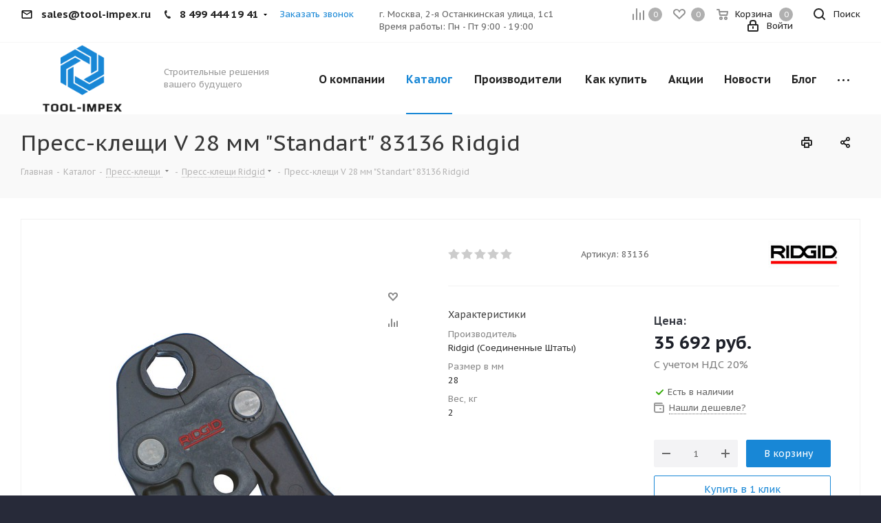

--- FILE ---
content_type: text/html; charset=UTF-8
request_url: https://tool-impex.ru/catalog/press_instrument1/press_kleshchi1/press_kleshchi_v_28_mm_standart_83136_ridgid/
body_size: 110165
content:
<!DOCTYPE html>
<html xmlns="http://www.w3.org/1999/xhtml" xml:lang="ru" lang="ru" >
<head><link rel="canonical" href="https://tool-impex.ru/catalog/press_instrument1/press_kleshchi1/press_kleshchi_v_28_mm_standart_83136_ridgid/" />
	<title>Пресс-клещи V 28 мм &quot;Standart&quot; 83136 Ridgid купить в Москве - цена 35 692 руб. в интернет-магазине</title>

	<meta name="viewport" content="initial-scale=1.0, width=device-width" />
	<meta name="HandheldFriendly" content="true" />
	<meta name="yes" content="yes" />
	<meta name="apple-mobile-web-app-status-bar-style" content="black" />
	<meta name="SKYPE_TOOLBAR" content="SKYPE_TOOLBAR_PARSER_COMPATIBLE" />

	<meta http-equiv="Content-Type" content="text/html; charset=UTF-8" />
<meta name="description" content="Интернет-магазин Tool-Impex - Пресс-клещи V 28 мм &amp;quot;Standart&amp;quot; 83136 Ridgid ☎️ 8 (499) 444-19-41 ✔️ Доставка до ТК в пределах МКАД бесплатно! " />
<script data-skip-moving="true">(function(w, d, n) {var cl = "bx-core";var ht = d.documentElement;var htc = ht ? ht.className : undefined;if (htc === undefined || htc.indexOf(cl) !== -1){return;}var ua = n.userAgent;if (/(iPad;)|(iPhone;)/i.test(ua)){cl += " bx-ios";}else if (/Windows/i.test(ua)){cl += ' bx-win';}else if (/Macintosh/i.test(ua)){cl += " bx-mac";}else if (/Linux/i.test(ua) && !/Android/i.test(ua)){cl += " bx-linux";}else if (/Android/i.test(ua)){cl += " bx-android";}cl += (/(ipad|iphone|android|mobile|touch)/i.test(ua) ? " bx-touch" : " bx-no-touch");cl += w.devicePixelRatio && w.devicePixelRatio >= 2? " bx-retina": " bx-no-retina";if (/AppleWebKit/.test(ua)){cl += " bx-chrome";}else if (/Opera/.test(ua)){cl += " bx-opera";}else if (/Firefox/.test(ua)){cl += " bx-firefox";}ht.className = htc ? htc + " " + cl : cl;})(window, document, navigator);</script>


<link href="/bitrix/cache/css/s1/aspro_next/kernel_main/kernel_main_v1.css?174556939323659"  rel="stylesheet" />
<link href="https://fonts.googleapis.com/css?family=PT+Sans+Caption:400italic,700italic,400,700&subset=latin,cyrillic-ext"  rel="stylesheet" />
<link href="/bitrix/js/ui/design-tokens/dist/ui.design-tokens.min.css?173929549723463"  rel="stylesheet" />
<link href="/bitrix/js/ui/fonts/opensans/ui.font.opensans.min.css?17392926722320"  rel="stylesheet" />
<link href="/bitrix/js/main/popup/dist/main.popup.bundle.min.css?173929562026589"  rel="stylesheet" />
<link href="/bitrix/js/main/loader/dist/loader.bundle.min.css?15831410582029"  rel="stylesheet" />
<link href="/bitrix/js/main/core/css/core_viewer.min.css?173929560058384"  rel="stylesheet" />
<link href="/bitrix/js/ui/entity-selector/dist/entity-selector.bundle.min.css?173929563021622"  rel="stylesheet" />
<link href="/bitrix/js/ui/buttons/dist/ui.buttons.bundle.min.css?174550892934015"  rel="stylesheet" />
<link href="/bitrix/js/ui/cnt/ui.cnt.min.css?17392955034409"  rel="stylesheet" />
<link href="/bitrix/js/fileman/html_editor/html-editor.min.css?173929547556257"  rel="stylesheet" />
<link href="/bitrix/cache/css/s1/aspro_next/page_19d4c1d11a2428c0a532d3eea6411893/page_19d4c1d11a2428c0a532d3eea6411893_v1.css?17455089517387"  rel="stylesheet" />
<link href="/bitrix/cache/css/s1/aspro_next/default_4080e101e9fb45ff9d872ff7b2ae6374/default_4080e101e9fb45ff9d872ff7b2ae6374_v1.css?174550894028266"  rel="stylesheet" />
<link href="/bitrix/panel/main/popup.min.css?173929272420774"  rel="stylesheet" />
<link href="/bitrix/cache/css/s1/aspro_next/template_2a78b345f311367ec3818d208d8309dd/template_2a78b345f311367ec3818d208d8309dd_v1.css?17661385321110164"  data-template-style="true" rel="stylesheet" />




<script type="extension/settings" data-extension="ui.entity-selector">{"extensions":["catalog.entity-selector","highloadblock.entity-selector","landing.entity-selector","seo.entity-selector"]}</script>
<script type="extension/settings" data-extension="catalog.entity-selector">{"entities":[{"id":"product","options":{"dynamicLoad":true,"dynamicSearch":true,"searchFields":[{"name":"supertitle","type":"string","system":true},{"name":"SEARCH_PROPERTIES","type":"string"},{"name":"PREVIEW_TEXT","type":"string"},{"name":"DETAIL_TEXT","type":"string"},{"name":"PARENT_NAME","type":"string"},{"name":"PARENT_SEARCH_PROPERTIES","type":"string"},{"name":"PARENT_PREVIEW_TEXT","type":"string"},{"name":"PARENT_DETAIL_TEXT","type":"string"}],"itemOptions":{"default":{"avatar":"\/bitrix\/js\/catalog\/entity-selector\/src\/images\/product.svg","captionOptions":{"fitContent":true,"maxWidth":150}}}}},{"id":"product_variation","options":{"dynamicLoad":false,"dynamicSearch":true,"searchFields":[{"name":"supertitle","type":"string","system":true},{"name":"SEARCH_PROPERTIES","type":"string"},{"name":"PREVIEW_TEXT","type":"string"},{"name":"DETAIL_TEXT","type":"string"},{"name":"PARENT_NAME","type":"string"},{"name":"PARENT_SEARCH_PROPERTIES","type":"string"},{"name":"PARENT_PREVIEW_TEXT","type":"string"},{"name":"PARENT_DETAIL_TEXT","type":"string"}],"itemOptions":{"default":{"avatar":"\/bitrix\/js\/catalog\/entity-selector\/src\/images\/product.svg","captionOptions":{"fitContent":true,"maxWidth":150}}}}},{"id":"variation","options":{"dynamicLoad":true,"dynamicSearch":true,"searchFields":[{"name":"supertitle","type":"string","system":true},{"name":"SEARCH_PROPERTIES","type":"string"},{"name":"PREVIEW_TEXT","type":"string"},{"name":"DETAIL_TEXT","type":"string"},{"name":"PARENT_NAME","type":"string"},{"name":"PARENT_SEARCH_PROPERTIES","type":"string"},{"name":"PARENT_PREVIEW_TEXT","type":"string"},{"name":"PARENT_DETAIL_TEXT","type":"string"}],"itemOptions":{"default":{"avatar":"\/bitrix\/js\/catalog\/entity-selector\/src\/images\/product.svg","captionOptions":{"fitContent":true,"maxWidth":150}}}}},{"id":"store","options":{"itemOptions":{"default":{"avatar":"\/bitrix\/js\/catalog\/entity-selector\/src\/images\/store.svg"}}}},{"id":"dynamic","options":{"itemOptions":{"default":{"avatar":"\/bitrix\/js\/catalog\/entity-selector\/src\/images\/dynamic.svg"}}}},{"id":"agent-contractor-product-variation","options":{"dynamicLoad":true,"dynamicSearch":true,"searchFields":[{"name":"supertitle","type":"string","system":true},{"name":"SEARCH_PROPERTIES","type":"string"},{"name":"PREVIEW_TEXT","type":"string"},{"name":"DETAIL_TEXT","type":"string"},{"name":"PARENT_NAME","type":"string"},{"name":"PARENT_SEARCH_PROPERTIES","type":"string"},{"name":"PARENT_PREVIEW_TEXT","type":"string"},{"name":"PARENT_DETAIL_TEXT","type":"string"}],"itemOptions":{"default":{"avatar":"\/bitrix\/js\/catalog\/entity-selector\/src\/images\/product.svg","captionOptions":{"fitContent":true,"maxWidth":150}}}}},{"id":"agent-contractor-section","options":{"dynamicLoad":true,"dynamicSearch":true,"searchFields":[{"name":"supertitle","type":"string","system":true},{"name":"SEARCH_PROPERTIES","type":"string"},{"name":"PREVIEW_TEXT","type":"string"},{"name":"DETAIL_TEXT","type":"string"},{"name":"PARENT_NAME","type":"string"},{"name":"PARENT_SEARCH_PROPERTIES","type":"string"},{"name":"PARENT_PREVIEW_TEXT","type":"string"},{"name":"PARENT_DETAIL_TEXT","type":"string"}],"itemOptions":{"default":{"avatar":"\/bitrix\/js\/catalog\/entity-selector\/src\/images\/product.svg","captionOptions":{"fitContent":true,"maxWidth":150}}},"tagOptions":{"default":{"textColor":"#535c69","bgColor":"#d2f95f"}}}}]}</script>
<script type="extension/settings" data-extension="highloadblock.entity-selector">{"entities":[{"id":"highloadblock-element","options":{"dynamicLoad":true,"dynamicSearch":true}}]}</script>
<script type="extension/settings" data-extension="landing.entity-selector">{"entities":[{"id":"landing","options":{"itemOptions":{"default":{"avatarOptions":{"bgSize":"cover"}},"folder":{"avatar":"\/bitrix\/js\/landing\/entity-selector\/src\/images\/icon-folder.svg"}},"dynamicLoad":true,"dynamicSearch":true}}]}</script>
<script type="extension/settings" data-extension="main.date">{"formats":{"FORMAT_DATE":"DD.MM.YYYY","FORMAT_DATETIME":"DD.MM.YYYY HH:MI:SS","SHORT_DATE_FORMAT":"d.m.Y","MEDIUM_DATE_FORMAT":"j M Y","LONG_DATE_FORMAT":"j F Y","DAY_MONTH_FORMAT":"j F","DAY_SHORT_MONTH_FORMAT":"j M","SHORT_DAY_OF_WEEK_MONTH_FORMAT":"D, j F","SHORT_DAY_OF_WEEK_SHORT_MONTH_FORMAT":"D, j M","DAY_OF_WEEK_MONTH_FORMAT":"l, j F","FULL_DATE_FORMAT":"l, j F Y","SHORT_TIME_FORMAT":"H:i","LONG_TIME_FORMAT":"H:i:s"}}</script>
<script type="extension/settings" data-extension="currency.currency-core">{"region":"ru"}</script>



<script data-skip-moving='true'>window['asproRecaptcha'] = {params: {'recaptchaColor':'light','recaptchaLogoShow':'y','recaptchaSize':'normal','recaptchaBadge':'bottomright','recaptchaLang':'ru'},key: '6Lc58vkUAAAAAKuq8kqVQp0zmswSL74Gv-agtG3G',ver: '2'};</script>
<script data-skip-moving='true'>!function(c,t,n,p){function s(e){var a=t.getElementById(e);if(a&&!(a.className.indexOf("g-recaptcha")<0)&&c.grecaptcha)if("3"==c[p].ver)a.innerHTML='<textarea class="g-recaptcha-response" style="display:none;resize:0;" name="g-recaptcha-response"></textarea>',grecaptcha.ready(function(){grecaptcha.execute(c[p].key,{action:"maxscore"}).then(function(e){a.innerHTML='<textarea class="g-recaptcha-response" style="display:none;resize:0;" name="g-recaptcha-response">'+e+"</textarea>"})});else{if(a.children.length)return;var r=grecaptcha.render(e,{sitekey:c[p].key+"",theme:c[p].params.recaptchaColor+"",size:c[p].params.recaptchaSize+"",callback:"onCaptchaVerify"+c[p].params.recaptchaSize,badge:c[p].params.recaptchaBadge});$(a).attr("data-widgetid",r)}}c.onLoadRenderRecaptcha=function(){var e=[];for(var a in c[n].args)if(c[n].args.hasOwnProperty(a)){var r=c[n].args[a][0];-1==e.indexOf(r)&&(e.push(r),s(r))}c[n]=function(e){s(e)}},c[n]=c[n]||function(){var e,a,r;c[n].args=c[n].args||[],c[n].args.push(arguments),a="recaptchaApiLoader",(e=t).getElementById(a)||((r=e.createElement("script")).id=a,r.src="//www.google.com/recaptcha/api.js?hl="+c[p].params.recaptchaLang+"&onload=onLoadRenderRecaptcha&render="+("3"==c[p].ver?c[p].key:"explicit"),e.head.appendChild(r))}}(window,document,"renderRecaptchaById","asproRecaptcha");</script>
<script data-skip-moving='true'>!function(){function d(a){for(var e=a;e;)if("form"===(e=e.parentNode).nodeName.toLowerCase())return e;return null}function i(a){var e=[],t=null,n=!1;void 0!==a&&(n=null!==a),t=n?a.getElementsByTagName("input"):document.getElementsByName("captcha_word");for(var r=0;r<t.length;r++)"captcha_word"===t[r].name&&e.push(t[r]);return e}function l(a){for(var e=[],t=a.getElementsByTagName("img"),n=0;n<t.length;n++)!/\/bitrix\/tools\/captcha.php\?(captcha_code|captcha_sid)=[^>]*?/i.test(t[n].src)&&"captcha"!==t[n].id||e.push(t[n]);return e}function h(a){var e="recaptcha-dynamic-"+(new Date).getTime();if(null!==document.getElementById(e)){for(var t=null;t=Math.floor(65535*Math.random()),null!==document.getElementById(e+t););e+=t}var n=document.createElement("div");n.id=e,n.className="g-recaptcha",n.attributes["data-sitekey"]=window.asproRecaptcha.key,a.parentNode&&(a.parentNode.className+=" recaptcha_text",a.parentNode.replaceChild(n,a)),"3"==window.asproRecaptcha.ver&&(a.closest(".captcha-row").style.display="none"),renderRecaptchaById(e)}function a(){for(var a,e,t,n,r=function(){var a=i(null);if(0===a.length)return[];for(var e=[],t=0;t<a.length;t++){var n=d(a[t]);null!==n&&e.push(n)}return e}(),c=0;c<r.length;c++){var o=r[c],p=i(o);if(0!==p.length){var s=l(o);if(0!==s.length){for(a=0;a<p.length;a++)h(p[a]);for(a=0;a<s.length;a++)t=s[a],n="[data-uri]",t.attributes.src=n,t.style.display="none","src"in t&&(t.parentNode&&-1===t.parentNode.className.indexOf("recaptcha_tmp_img")&&(t.parentNode.className+=" recaptcha_tmp_img"),t.src=n);e=o,"function"==typeof $&&$(e).find(".captcha-row label > span").length&&$(e).find(".captcha-row label > span").html(BX.message("RECAPTCHA_TEXT")+' <span class="star">*</span>')}}}}document.addEventListener?document.addEventListener("DOMNodeInserted",function(){try{return(function(){if("undefined"!=typeof renderRecaptchaById)for(var a=document.getElementsByClassName("g-recaptcha"),e=0;e<a.length;e++){var t=a[e];if(0===t.innerHTML.length){var n=t.id;if("string"==typeof n&&0!==n.length){if("3"==window.asproRecaptcha.ver)t.closest(".captcha-row").style.display="none";else if("function"==typeof $){var r=$(t).closest(".captcha-row");r.length&&(r.addClass(window.asproRecaptcha.params.recaptchaSize+" logo_captcha_"+window.asproRecaptcha.params.recaptchaLogoShow+" "+window.asproRecaptcha.params.recaptchaBadge),r.find(".captcha_image").addClass("recaptcha_tmp_img"),r.find(".captcha_input").addClass("recaptcha_text"),"invisible"!==window.asproRecaptcha.params.recaptchaSize&&(r.find("input.recaptcha").length||$('<input type="text" class="recaptcha" value="" />').appendTo(r)))}renderRecaptchaById(n)}}}}(),window.renderRecaptchaById&&window.asproRecaptcha&&window.asproRecaptcha.key)?(a(),!0):(console.error("Bad captcha keys or module error"),!0)}catch(a){return console.error(a),!0}},!1):console.warn("Your browser does not support dynamic ReCaptcha replacement")}();</script>
<link rel="shortcut icon" href="/favicon.ico?1680864154" type="image/x-icon" />
<link rel="apple-touch-icon" sizes="180x180" href="/upload/CNext/a4a/a4a3c8550d3fdaf7c55fe2cd42191e9b.png" />
<meta property="og:description" content="Интернет-магазин Tool-Impex - Пресс-клещи V 28 мм &quot;Standart&quot; 83136 Ridgid ☎️ 8 (499) 444-19-41 ✔️ Доставка до ТК в пределах МКАД бесплатно! " />
<meta property="og:image" content="https://tool-impex.ru:443/upload/iblock/fb5/fb584b7c8c4896fd7ef43e3dd8615876.jpg" />
<link rel="image_src" href="https://tool-impex.ru:443/upload/iblock/fb5/fb584b7c8c4896fd7ef43e3dd8615876.jpg"  />
<meta property="og:title" content="Пресс-клещи V 28 мм &quot;Standart&quot; 83136 Ridgid купить в Москве - цена 35&nbsp;692 руб. в интернет-магазине




" />
<meta property="og:type" content="website" />
<meta property="og:url" content="https://tool-impex.ru:443/catalog/press_instrument1/press_kleshchi1/press_kleshchi_v_28_mm_standart_83136_ridgid/" />



		<meta name="yandex-verification" content="35458ed6b02b5bbb" />

</head>
<body class="site_s1 fill_bg_y " id="main">
	<div id="panel"></div>
	
	





				<!--'start_frame_cache_basketitems-component-block'-->												<div id="ajax_basket"></div>
					<!--'end_frame_cache_basketitems-component-block'-->				<script src="/bitrix/templates/aspro_next/js/setTheme.php?site_id=s1&site_dir=/" data-skip-moving="true"></script>
					
	<div class="wrapper1  catalog_page basket_normal basket_fill_COLOR side_LEFT catalog_icons_N banner_auto with_fast_view mheader-v1 header-vcustom regions_N fill_Y footer-v4 front-vindex3 mfixed_Y mfixed_view_always title-v3 with_phones ce_cmp with_lazy">
		
		<div class="header_wrap visible-lg visible-md title-v3">
			<header id="header">
				<div class="top-block top-block-v1">
	<div class="maxwidth-theme">		
		<div class="wrapp_block">
			<div class="row">
									<div class="top-block-item col-md-5">
						<div class="phone-block">
															<div class="inline-block">
									<div class="phone header-email">
										<i class="svg svg-mail"></i>
										<a rel="nofollow" href="mailto:sales@tool-impex.ru">sales@tool-impex.ru</a>
									</div>
																				<div class="phone with_dropdown">
				<i class="svg svg-phone"></i>
				<a rel="nofollow" href="tel:84994441941">  8 499 444 19 41</a>
									<div class="dropdown">
						<div class="wrap">
																							<div class="more_phone">
								    <a class="no-decript" rel="nofollow" href="tel:+79296701941">+7 929 670 19 41</a>
								</div>
																							<div class="more_phone">
								    <a class="no-decript" rel="nofollow" href="tel:+79296661941">+7 929 666 19 41</a>
								</div>
																							<div class="more_phone">
								    <a class="no-decript" rel="nofollow" href="tel:+79296001941">+7 929 600 19 41</a>
								</div>
													</div>
					</div>
							</div>
															</div>
																						<div class="inline-block">
									<span class="callback-block animate-load twosmallfont colored" data-event="jqm" data-param-form_id="CALLBACK" data-name="callback">Заказать звонок</span>
								</div>
													</div>
					</div>
								<div class="top-block-item pull-left visible-lg">
					
		
							<div class="address twosmallfont inline-block">
					г. Москва, 2-я Останкинская улица, 1с1<br>
 Время работы: Пн - Пт 9:00 - 19:00				</div>
			
		
					</div>
				<div class="top-block-item pull-right show-fixed top-ctrl">
					<button class="top-btn inline-search-show twosmallfont">
						<i class="svg inline  svg-inline-search" aria-hidden="true" ><svg xmlns="http://www.w3.org/2000/svg" width="17" height="17" viewBox="0 0 17 17">
  <defs>
    <style>
      .sscls-1 {
        fill: #222;
        fill-rule: evenodd;
      }
    </style>
  </defs>
  <path class="sscls-1" d="M7.5,0A7.5,7.5,0,1,1,0,7.5,7.5,7.5,0,0,1,7.5,0Zm0,2A5.5,5.5,0,1,1,2,7.5,5.5,5.5,0,0,1,7.5,2Z"/>
  <path class="sscls-1" d="M13.417,12.035l3.3,3.3a0.978,0.978,0,1,1-1.382,1.382l-3.3-3.3A0.978,0.978,0,0,1,13.417,12.035Z"/>
</svg>
</i>						<span class="dark-color">Поиск</span>
					</button>
				</div>
				<div class="top-block-item pull-right show-fixed top-ctrl">
					<div class="basket_wrap twosmallfont">
													<!--'start_frame_cache_header-basket-with-compare-block1'-->														<!--noindex-->
			<a class="basket-link compare    " href="/catalog/compare.php" title="Список сравниваемых элементов">
		<span class="js-basket-block"><i class="svg inline  svg-inline-compare " aria-hidden="true" ><svg xmlns="http://www.w3.org/2000/svg" width="17" height="17" viewBox="0 0 17 17">
  <defs>
    <style>
      .comcls-1 {
        fill: #222;
        fill-rule: evenodd;
      }
    </style>
  </defs>
  <path class="comcls-1" d="M16,3h0a1,1,0,0,1,1,1V17H15V4A1,1,0,0,1,16,3ZM11,6a1,1,0,0,1,1,1V17H10V7A1,1,0,0,1,11,6ZM6,0A1,1,0,0,1,7,1V17H5V1A1,1,0,0,1,6,0ZM1,8A1,1,0,0,1,2,9v8H0V9A1,1,0,0,1,1,8Z"/>
</svg>
</i><span class="title dark_link">Сравнение</span><span class="count">0</span></span>
	</a>
	<!--/noindex-->																		<!-- noindex -->
											<a rel="nofollow" class="basket-link delay   " href="/basket/#delayed" title="Список отложенных товаров пуст">
							<span class="js-basket-block">
								<i class="svg inline  svg-inline-wish " aria-hidden="true" ><svg xmlns="http://www.w3.org/2000/svg" width="18" height="15.906" viewBox="0 0 18 15.906">
  <defs>
    <style>
      .whcls-1 {
        fill: #222;
        fill-rule: evenodd;
      }
    </style>
  </defs>
  <path class="whcls-1" d="M16.2,8.884L9.135,15.912h-0.3L1.263,8.468l0.01-.005a5.127,5.127,0,0,1-1.3-3.421A4.931,4.931,0,0,1,4.792.007,4.776,4.776,0,0,1,9.01,2.653,4.745,4.745,0,0,1,13.212,0,4.9,4.9,0,0,1,18,5,5.054,5.054,0,0,1,16.2,8.884Zm-1.277-1.6L9.1,13.208H8.855L2.744,7,2.762,6.98A2.989,2.989,0,1,1,7.383,3.2l0.008-.007L7.428,3.251a2.99,2.99,0,0,1,.216.36L9.036,5.934l1.274-2.239a2.992,2.992,0,0,1,.233-0.41h0A2.993,2.993,0,1,1,14.919,7.288Z"/>
</svg>
</i>								<span class="title dark_link">Отложенные</span>
								<span class="count">0</span>
							</span>
						</a>
																<a rel="nofollow" class="basket-link basket    " href="/basket/" title="Корзина пуста">
							<span class="js-basket-block">
								<i class="svg inline  svg-inline-basket " aria-hidden="true" ><svg xmlns="http://www.w3.org/2000/svg" width="17" height="16" viewBox="0 0 17 16">
  <defs>
    <style>
      .cls-1 {
        fill: #222;
        fill-rule: evenodd;
      }
    </style>
  </defs>
  <path data-name="Ellipse 2 copy" class="cls-1" d="M1500,66.344l-0.63.656h-10.62l-0.75-.781L1486.85,59H1485a1,1,0,1,1,0-2h2c0.26,0,.52.006,0.52,0.006a1.048,1.048,0,0,1,1.15.763L1489.16,60h11.34l0.5,0.5V62ZM1489.37,62l0.41,3h8.5l0.72-3h-9.63Zm1.13,6a2.5,2.5,0,1,1-2.5,2.5A2.5,2.5,0,0,1,1490.5,68Zm-0.5,3h1V70h-1v1Zm7.5-3a2.5,2.5,0,1,1-2.5,2.5A2.5,2.5,0,0,1,1497.5,68Zm-0.5,3h1V70h-1v1Z" transform="translate(-1484 -57)"/>
</svg>
</i>																<span class="title dark_link">Корзина</span>
																<span class="count">0</span>
							</span>
						</a>
										<!-- /noindex -->
							<!--'end_frame_cache_header-basket-with-compare-block1'-->								</div>
				</div>
				<div class="top-block-item pull-right show-fixed top-ctrl">
					<div class="personal_wrap">
						<div class="personal top login twosmallfont">
							
		<!--'start_frame_cache_header-auth-block1'-->			<!-- noindex --><a rel="nofollow" title="Мой кабинет" class="personal-link dark-color animate-load" data-event="jqm" data-param-type="auth" data-param-backurl="/catalog/press_instrument1/press_kleshchi1/press_kleshchi_v_28_mm_standart_83136_ridgid/index.php" data-name="auth" href="/personal/"><i class="svg inline  svg-inline-cabinet" aria-hidden="true" title="Мой кабинет"><svg xmlns="http://www.w3.org/2000/svg" width="16" height="17" viewBox="0 0 16 17">
  <defs>
    <style>
      .loccls-1 {
        fill: #222;
        fill-rule: evenodd;
      }
    </style>
  </defs>
  <path class="loccls-1" d="M14,17H2a2,2,0,0,1-2-2V8A2,2,0,0,1,2,6H3V4A4,4,0,0,1,7,0H9a4,4,0,0,1,4,4V6h1a2,2,0,0,1,2,2v7A2,2,0,0,1,14,17ZM11,4A2,2,0,0,0,9,2H7A2,2,0,0,0,5,4V6h6V4Zm3,4H2v7H14V8ZM8,9a1,1,0,0,1,1,1v2a1,1,0,0,1-2,0V10A1,1,0,0,1,8,9Z"/>
</svg>
</i><span class="wrap"><span class="name">Войти</span></span></a><!-- /noindex -->		<!--'end_frame_cache_header-auth-block1'-->
							</div>
					</div>
				</div>
							</div>
		</div>
	</div>
</div>
<div class="header-wrapper topmenu-LIGHT">
	<div class="wrapper_inner">
		<div class="logo_and_menu-row">
			<div class="logo-row row">
				<div class="logo-block col-md-2 col-sm-3">
					<div class="logo">
						<a href="/"><img src="/upload/CNext/3de/3de4ef9981918157b272669abe32c88c.png" alt="tool-impex.ru" title="tool-impex.ru" data-src="" /></a>					</div>
				</div>
				<div class="col-md-2 hidden-sm hidden-xs">
					<div class="top-description">
						Строительные решения вашего будущего					</div>
				</div>
				<div class="col-md-8 menu-row">
					<div class="nav-main-collapse collapse in">
						<div class="menu-only">
							<nav class="mega-menu sliced">
									<div class="table-menu ">
		<table>
			<tr>
									
										<td class="menu-item unvisible dropdown   ">
						<div class="wrap">
							<a class="dropdown-toggle" href="/company/">
								<div>
																		О компании									<div class="line-wrapper"><span class="line"></span></div>
								</div>
							</a>
															<span class="tail"></span>
								<ul class="dropdown-menu">
																													<li class="  ">
																						<a href="/company/rekvizity/" title="Реквизиты"><span class="name">Реквизиты</span></a>
																					</li>
																													<li class="  ">
																						<a href="/include/licenses_detail.php" title="Политика"><span class="name">Политика</span></a>
																					</li>
																													<li class="dropdown-submenu  ">
																						<a href="/services/" title="Услуги "><span class="name">Услуги </span><span class="arrow"><i></i></span></a>
																																			<ul class="dropdown-menu toggle_menu">
																																									<li class="menu-item   ">
															<a href="/services/vosstanovlenie-almaznykh-koronok/" title="Восстановление алмазных коронок"><span class="name">Восстановление алмазных коронок</span></a>
																													</li>
																																						</ul>
																					</li>
																	</ul>
													</div>
					</td>
									
										<td class="menu-item unvisible dropdown catalog wide_menu  active">
						<div class="wrap">
							<a class="dropdown-toggle" href="/catalog/">
								<div>
																		Каталог									<div class="line-wrapper"><span class="line"></span></div>
								</div>
							</a>
															<span class="tail"></span>
								<ul class="dropdown-menu">
																													<li class="dropdown-submenu  has_img">
																								<div class="menu_img"><img data-lazyload class="lazyload" src="[data-uri]" data-src="/upload/resize_cache/iblock/1fe/60_60_1/1febf9f1715024abbbd42c651d80c5f3.png" alt="Инструменты для алмазного бурения" title="Инструменты для алмазного бурения" /></div>
																																		<a href="/catalog/dlya_almaznogo_bureniya/" title="Инструменты для алмазного бурения"><span class="name">Инструменты для алмазного бурения</span><span class="arrow"><i></i></span></a>
																																			<ul class="dropdown-menu toggle_menu">
																																									<li class="menu-item   ">
															<a href="/catalog/dlya_almaznogo_bureniya/ustanovki_almaznogo_bureniya/" title="Установки алмазного бурения"><span class="name">Установки алмазного бурения</span></a>
																													</li>
																																									<li class="menu-item  dropdown-submenu ">
															<a href="/catalog/dlya_almaznogo_bureniya/ruchnye_dreli_almaznogo_bureniya/" title="Ручные дрели алмазного бурения"><span class="name">Ручные дрели алмазного бурения</span></a>
																															<ul class="dropdown-menu">
																																			<li class="menu-item ">
																			<a href="/catalog/dlya_almaznogo_bureniya/ruchnye_dreli_almaznogo_bureniya/dreli_s_mikroudarom_dlya_almaznogo_bureniya/" title="Дрели с микроударом для алмазного бурения"><span class="name">Дрели с микроударом для алмазного бурения</span></a>
																		</li>
																																			<li class="menu-item ">
																			<a href="/catalog/dlya_almaznogo_bureniya/ruchnye_dreli_almaznogo_bureniya/dreli_dlya_almaznogo_bureniya/" title="Дрели для алмазного бурения"><span class="name">Дрели для алмазного бурения</span></a>
																		</li>
																																	</ul>
																
																													</li>
																																									<li class="menu-item  dropdown-submenu ">
															<a href="/catalog/dlya_almaznogo_bureniya/almaznye_koronki/" title="Алмазные коронки"><span class="name">Алмазные коронки</span></a>
																															<ul class="dropdown-menu">
																																			<li class="menu-item ">
																			<a href="/catalog/dlya_almaznogo_bureniya/almaznye_koronki/dlya_podrozetnikov/" title="Алмазные коронки для подрозетников"><span class="name">Алмазные коронки для подрозетников</span></a>
																		</li>
																																			<li class="menu-item ">
																			<a href="/catalog/dlya_almaznogo_bureniya/almaznye_koronki/almaznye_koronki_po_keramogranitu/" title="Алмазные коронки по керамограниту"><span class="name">Алмазные коронки по керамограниту</span></a>
																		</li>
																																			<li class="menu-item ">
																			<a href="/catalog/dlya_almaznogo_bureniya/almaznye_koronki/almaznye_koronki_po_zhelezobetonu/" title="Алмазные коронки по железобетону"><span class="name">Алмазные коронки по железобетону</span></a>
																		</li>
																																			<li class="menu-item ">
																			<a href="/catalog/dlya_almaznogo_bureniya/almaznye_koronki/almaznye_koronki_po_asfaltu/" title="Алмазные коронки по Асфальту"><span class="name">Алмазные коронки по Асфальту</span></a>
																		</li>
																																			<li class="menu-item ">
																			<a href="/catalog/dlya_almaznogo_bureniya/almaznye_koronki/almaznye_koronki_dlya_sukhogo_sverleniya/" title="Алмазные коронки для сухого сверления"><span class="name">Алмазные коронки для сухого сверления</span></a>
																		</li>
																																	</ul>
																
																													</li>
																																									<li class="menu-item   ">
															<a href="/catalog/dlya_almaznogo_bureniya/dvigateli/" title="Двигатели"><span class="name">Двигатели</span></a>
																													</li>
																																									<li class="menu-item   ">
															<a href="/catalog/dlya_almaznogo_bureniya/stoyki_shtativy/" title="Стойки-штативы"><span class="name">Стойки-штативы</span></a>
																													</li>
																																									<li class="menu-item  dropdown-submenu ">
															<a href="/catalog/dlya_almaznogo_bureniya/dop_oborudovanie_k_tekhnike_almaznogo_bureniya/" title="Доп. оборудование к технике алмазного бурения"><span class="name">Доп. оборудование к технике алмазного бурения</span></a>
																															<ul class="dropdown-menu">
																																			<li class="menu-item ">
																			<a href="/catalog/dlya_almaznogo_bureniya/dop_oborudovanie_k_tekhnike_almaznogo_bureniya/adaptery_perekhodniki/" title="Адаптеры-переходники"><span class="name">Адаптеры-переходники</span></a>
																		</li>
																																			<li class="menu-item ">
																			<a href="/catalog/dlya_almaznogo_bureniya/dop_oborudovanie_k_tekhnike_almaznogo_bureniya/dlya_podachachi_vody/" title="Водяные насосы"><span class="name">Водяные насосы</span></a>
																		</li>
																																			<li class="menu-item ">
																			<a href="/catalog/dlya_almaznogo_bureniya/dop_oborudovanie_k_tekhnike_almaznogo_bureniya/ankernoe_kreplenie/" title="Анкерное крепление"><span class="name">Анкерное крепление</span></a>
																		</li>
																																			<li class="menu-item ">
																			<a href="/catalog/dlya_almaznogo_bureniya/dop_oborudovanie_k_tekhnike_almaznogo_bureniya/prostavochnye_koltsa/" title="Проставочные кольца"><span class="name">Проставочные кольца</span></a>
																		</li>
																																			<li class="menu-item ">
																			<a href="/catalog/dlya_almaznogo_bureniya/dop_oborudovanie_k_tekhnike_almaznogo_bureniya/udliniteli_dlya_koronok/" title="Удлинители для коронок"><span class="name">Удлинители для коронок</span></a>
																		</li>
																																			<li class="menu-item ">
																			<a href="/catalog/dlya_almaznogo_bureniya/dop_oborudovanie_k_tekhnike_almaznogo_bureniya/vodosbornoe_koltso_dlya_almaznogo_bureniya/" title="Водосборное кольцо для алмазного бурения"><span class="name">Водосборное кольцо для алмазного бурения</span></a>
																		</li>
																																			<li class="menu-item ">
																			<a href="/catalog/dlya_almaznogo_bureniya/dop_oborudovanie_k_tekhnike_almaznogo_bureniya/raspornye_shtangi/" title="Распорные штанги"><span class="name">Распорные штанги</span></a>
																		</li>
																																	</ul>
																
																													</li>
																																									<li class="menu-item   ">
															<a href="/catalog/dlya_almaznogo_bureniya/kernootborniki_dlya_asfaltobetona_/" title="Керноотборники для асфальтобетона	"><span class="name">Керноотборники для асфальтобетона	</span></a>
																													</li>
																																									<li class="menu-item   ">
															<a href="/catalog/dlya_almaznogo_bureniya/sistemy_bez_ankernogo_krepleniya/" title="Системы без анкерного крепления"><span class="name">Системы без анкерного крепления</span></a>
																													</li>
																																						</ul>
																					</li>
																													<li class="dropdown-submenu  has_img">
																								<div class="menu_img"><img data-lazyload class="lazyload" src="[data-uri]" data-src="/upload/resize_cache/iblock/622/60_60_1/62212902d73a3bedc2233b8eab59bc41.jpg" alt="Для алмазной резки" title="Для алмазной резки" /></div>
																																		<a href="/catalog/dlya_almaznoy_rezki/" title="Для алмазной резки"><span class="name">Для алмазной резки</span><span class="arrow"><i></i></span></a>
																																			<ul class="dropdown-menu toggle_menu">
																																									<li class="menu-item  dropdown-submenu ">
															<a href="/catalog/dlya_almaznoy_rezki/almaznye_diski1/" title="Алмазные диски"><span class="name">Алмазные диски</span></a>
																															<ul class="dropdown-menu">
																																			<li class="menu-item ">
																			<a href="/catalog/dlya_almaznoy_rezki/almaznye_diski1/almaznye_diski_po_keramogranitu/" title="Алмазные диски по керамограниту"><span class="name">Алмазные диски по керамограниту</span></a>
																		</li>
																																			<li class="menu-item ">
																			<a href="/catalog/dlya_almaznoy_rezki/almaznye_diski1/almaznye_diski_po_betonu_zhelezobetonu/" title="Алмазные диски по бетону-железобетону"><span class="name">Алмазные диски по бетону-железобетону</span></a>
																		</li>
																																			<li class="menu-item ">
																			<a href="/catalog/dlya_almaznoy_rezki/almaznye_diski1/almaznye_diski_po_asfaltu/" title="Алмазные диски по асфальту"><span class="name">Алмазные диски по асфальту</span></a>
																		</li>
																																			<li class="menu-item ">
																			<a href="/catalog/dlya_almaznoy_rezki/almaznye_diski1/almaznye_diski_po_granitu/" title="Алмазные диски по граниту"><span class="name">Алмазные диски по граниту</span></a>
																		</li>
																																			<li class="menu-item ">
																			<a href="/catalog/dlya_almaznoy_rezki/almaznye_diski1/almaznye_diski_po_keramicheskoy_plitki/" title="Алмазные диски по керамической плитке"><span class="name">Алмазные диски по керамической плитке</span></a>
																		</li>
																																			<li class="menu-item ">
																			<a href="/catalog/dlya_almaznoy_rezki/almaznye_diski1/diski_po_derevu/" title="Диски по дереву"><span class="name">Диски по дереву</span></a>
																		</li>
																																			<li class="menu-item ">
																			<a href="/catalog/dlya_almaznoy_rezki/almaznye_diski1/diski_po_metallu/" title="Диски по металлу"><span class="name">Диски по металлу</span></a>
																		</li>
																																			<li class="menu-item ">
																			<a href="/catalog/dlya_almaznoy_rezki/almaznye_diski1/almaznye_diski_po_kirpichu_i_abrazivam/" title="Алмазные диски по кирпичу и абразивам"><span class="name">Алмазные диски по кирпичу и абразивам</span></a>
																		</li>
																																	</ul>
																
																													</li>
																																									<li class="menu-item  dropdown-submenu ">
															<a href="/catalog/dlya_almaznoy_rezki/plitkorezy/" title="Плиткорезы"><span class="name">Плиткорезы</span></a>
																															<ul class="dropdown-menu">
																																			<li class="menu-item ">
																			<a href="/catalog/dlya_almaznoy_rezki/plitkorezy/plitkorezy_elektricheskie/" title="Плиткорезы электрические"><span class="name">Плиткорезы электрические</span></a>
																		</li>
																																			<li class="menu-item ">
																			<a href="/catalog/dlya_almaznoy_rezki/plitkorezy/plitkorezy_ruchnye/" title="Плиткорезы ручные"><span class="name">Плиткорезы ручные</span></a>
																		</li>
																																	</ul>
																
																													</li>
																																									<li class="menu-item   ">
															<a href="/catalog/dlya_almaznoy_rezki/kamnereznye_stanki/" title="Камнерезные станки"><span class="name">Камнерезные станки</span></a>
																													</li>
																																									<li class="menu-item   ">
															<a href="/catalog/dlya_almaznoy_rezki/shvonarezchiki1/" title="Швонарезчики"><span class="name">Швонарезчики</span></a>
																													</li>
																																									<li class="menu-item  dropdown-submenu ">
															<a href="/catalog/dlya_almaznoy_rezki/ruchnye_rezchiki_i_pily/" title="Ручные резчики и пилы"><span class="name">Ручные резчики и пилы</span></a>
																															<ul class="dropdown-menu">
																																			<li class="menu-item ">
																			<a href="/catalog/dlya_almaznoy_rezki/ruchnye_rezchiki_i_pily/ruchnye_stenoreznye_pily/" title="Ручные стенорезные пилы"><span class="name">Ручные стенорезные пилы</span></a>
																		</li>
																																			<li class="menu-item ">
																			<a href="/catalog/dlya_almaznoy_rezki/ruchnye_rezchiki_i_pily/benzinovye_rezchiki/" title="Бензиновые резчики"><span class="name">Бензиновые резчики</span></a>
																		</li>
																																			<li class="menu-item ">
																			<a href="/catalog/dlya_almaznoy_rezki/ruchnye_rezchiki_i_pily/elektricheskie_rezchiki/" title="Электрические резчики"><span class="name">Электрические резчики</span></a>
																		</li>
																																	</ul>
																
																													</li>
																																									<li class="menu-item   ">
															<a href="/catalog/dlya_almaznoy_rezki/stenoreznye_ustanovki/" title="Стенорезные установки"><span class="name">Стенорезные установки</span></a>
																													</li>
																																									<li class="menu-item   ">
															<a href="/catalog/dlya_almaznoy_rezki/shlifovalnye_tarelki/" title="Шлифовальные тарелки"><span class="name">Шлифовальные тарелки</span></a>
																													</li>
																																									<li class="menu-item  dropdown-submenu ">
															<a href="/catalog/dlya_almaznoy_rezki/kanatnye_pily/" title="Канатные пилы"><span class="name">Канатные пилы</span></a>
																															<ul class="dropdown-menu">
																																			<li class="menu-item ">
																			<a href="/catalog/dlya_almaznoy_rezki/kanatnye_pily/almaznyy_kanat/" title="Алмазный канат"><span class="name">Алмазный канат</span></a>
																		</li>
																																	</ul>
																
																													</li>
																																						</ul>
																					</li>
																													<li class="dropdown-submenu  has_img">
																								<div class="menu_img"><img data-lazyload class="lazyload" src="[data-uri]" data-src="/upload/resize_cache/iblock/c4d/60_60_1/c4d7ca28243836343a0987160e7f0ecb.jpg" alt="Резьбонарезной инструмент" title="Резьбонарезной инструмент" /></div>
																																		<a href="/catalog/rezbonareznoy_instrument/" title="Резьбонарезной инструмент"><span class="name">Резьбонарезной инструмент</span><span class="arrow"><i></i></span></a>
																																			<ul class="dropdown-menu toggle_menu">
																																									<li class="menu-item  dropdown-submenu ">
															<a href="/catalog/rezbonareznoy_instrument/rezbonareznye_stanki/" title="Резьбонарезные станки"><span class="name">Резьбонарезные станки</span></a>
																															<ul class="dropdown-menu">
																																			<li class="menu-item ">
																			<a href="/catalog/rezbonareznoy_instrument/rezbonareznye_stanki/stanki1/" title="Станки для нарезки резьбы"><span class="name">Станки для нарезки резьбы</span></a>
																		</li>
																																			<li class="menu-item ">
																			<a href="/catalog/rezbonareznoy_instrument/rezbonareznye_stanki/rezbonareznye_golovki_dlya_stankov/" title="Резьбонарезные головки для станков"><span class="name">Резьбонарезные головки для станков</span></a>
																		</li>
																																			<li class="menu-item ">
																			<a href="/catalog/rezbonareznoy_instrument/rezbonareznye_stanki/grebenki_i_nozhi2/" title="Гребенки и ножи для резьбонарезных станков"><span class="name">Гребенки и ножи для резьбонарезных станков</span></a>
																		</li>
																																			<li class="menu-item ">
																			<a href="/catalog/rezbonareznoy_instrument/rezbonareznye_stanki/prinadlezhnosti_dlya_rezbonareznykh_stankov/" title="Принадлежности для резьбонарезных станков"><span class="name">Принадлежности для резьбонарезных станков</span></a>
																		</li>
																																	</ul>
																
																													</li>
																																									<li class="menu-item  dropdown-submenu ">
															<a href="/catalog/rezbonareznoy_instrument/ruchnye_i_elektro_kluppy/" title="Ручные и электро клуппы"><span class="name">Ручные и электро клуппы</span></a>
																															<ul class="dropdown-menu">
																																			<li class="menu-item ">
																			<a href="/catalog/rezbonareznoy_instrument/ruchnye_i_elektro_kluppy/elektro_kluppy/" title="Электро клуппы"><span class="name">Электро клуппы</span></a>
																		</li>
																																			<li class="menu-item ">
																			<a href="/catalog/rezbonareznoy_instrument/ruchnye_i_elektro_kluppy/ruchnye_nabory/" title="Ручные наборы"><span class="name">Ручные наборы</span></a>
																		</li>
																																			<li class="menu-item ">
																			<a href="/catalog/rezbonareznoy_instrument/ruchnye_i_elektro_kluppy/rezbonareznye_golovki/" title="Резьбонарезные головки"><span class="name">Резьбонарезные головки</span></a>
																		</li>
																																			<li class="menu-item ">
																			<a href="/catalog/rezbonareznoy_instrument/ruchnye_i_elektro_kluppy/treshchetki/" title="Трещетки"><span class="name">Трещетки</span></a>
																		</li>
																																			<li class="menu-item ">
																			<a href="/catalog/rezbonareznoy_instrument/ruchnye_i_elektro_kluppy/grebenki_i_nozhi/" title="Гребенки и ножи"><span class="name">Гребенки и ножи</span></a>
																		</li>
																																			<li class="menu-item ">
																			<a href="/catalog/rezbonareznoy_instrument/ruchnye_i_elektro_kluppy/prinadlezhnosti_dlya_kluppov/" title="Принадлежности для клуппов"><span class="name">Принадлежности для клуппов</span></a>
																		</li>
																																	</ul>
																
																													</li>
																																									<li class="menu-item  dropdown-submenu ">
															<a href="/catalog/rezbonareznoy_instrument/zhelobonakatchiki/" title="Желобонакатчики"><span class="name">Желобонакатчики</span></a>
																															<ul class="dropdown-menu">
																																			<li class="menu-item ">
																			<a href="/catalog/rezbonareznoy_instrument/zhelobonakatchiki/elektricheskie1/" title="Электрические желобонакатчики"><span class="name">Электрические желобонакатчики</span></a>
																		</li>
																																			<li class="menu-item ">
																			<a href="/catalog/rezbonareznoy_instrument/zhelobonakatchiki/ruchnye/" title="Ручные желобонакатчики"><span class="name">Ручные желобонакатчики</span></a>
																		</li>
																																			<li class="menu-item ">
																			<a href="/catalog/rezbonareznoy_instrument/zhelobonakatchiki/kombinirovannye_zhelobonakatchiki/" title="Комбинированные желобонакатчики"><span class="name">Комбинированные желобонакатчики</span></a>
																		</li>
																																			<li class="menu-item ">
																			<a href="/catalog/rezbonareznoy_instrument/zhelobonakatchiki/prinadlezhnosti4/" title="Принадлежности для желобонакатчиков"><span class="name">Принадлежности для желобонакатчиков</span></a>
																		</li>
																																	</ul>
																
																													</li>
																																									<li class="menu-item   ">
															<a href="/catalog/rezbonareznoy_instrument/maslo_sozh/" title="Масло (СОЖ)"><span class="name">Масло (СОЖ)</span></a>
																													</li>
																																						</ul>
																					</li>
																													<li class="dropdown-submenu  has_img">
																								<div class="menu_img"><img data-lazyload class="lazyload" src="[data-uri]" data-src="/upload/resize_cache/iblock/725/60_60_1/725c408a9e5240a0e8cecf60814ef0a5.jpg" alt="Резка и обработка труб" title="Резка и обработка труб" /></div>
																																		<a href="/catalog/rezka_i_obrabotka_trub/" title="Резка и обработка труб"><span class="name">Резка и обработка труб</span><span class="arrow"><i></i></span></a>
																																			<ul class="dropdown-menu toggle_menu">
																																									<li class="menu-item  dropdown-submenu ">
															<a href="/catalog/rezka_i_obrabotka_trub/truborezy/" title="Труборезы"><span class="name">Труборезы</span></a>
																															<ul class="dropdown-menu">
																																			<li class="menu-item ">
																			<a href="/catalog/rezka_i_obrabotka_trub/truborezy/elektricheskie/" title="Труборезы электрические"><span class="name">Труборезы электрические</span></a>
																		</li>
																																			<li class="menu-item ">
																			<a href="/catalog/rezka_i_obrabotka_trub/truborezy/lentochnaya_pila_dlya_rezki_trub/" title="Ленточная пила для резки труб"><span class="name">Ленточная пила для резки труб</span></a>
																		</li>
																																			<li class="menu-item ">
																			<a href="/catalog/rezka_i_obrabotka_trub/truborezy/truborezy_s_khomutnoy_zashchelkoy/" title="Труборезы с хомутной защелкой"><span class="name">Труборезы с хомутной защелкой</span></a>
																		</li>
																																			<li class="menu-item ">
																			<a href="/catalog/rezka_i_obrabotka_trub/truborezy/rotornye_truborezy/" title="Роторные труборезы"><span class="name">Роторные труборезы</span></a>
																		</li>
																																			<li class="menu-item ">
																			<a href="/catalog/rezka_i_obrabotka_trub/truborezy/po_stali_i_chugunu1/" title="Ручные труборезы для стальных труб "><span class="name">Ручные труборезы для стальных труб </span></a>
																		</li>
																																			<li class="menu-item ">
																			<a href="/catalog/rezka_i_obrabotka_trub/truborezy/truborezy_po_alyuminiyu_i_medi/" title="Ручные труборезы по алюминию и меди"><span class="name">Ручные труборезы по алюминию и меди</span></a>
																		</li>
																																			<li class="menu-item ">
																			<a href="/catalog/rezka_i_obrabotka_trub/truborezy/truborezy_po_nerzhaveyushchey_stali/" title="Ручные труборезы по нержавеющей стали"><span class="name">Ручные труборезы по нержавеющей стали</span></a>
																		</li>
																																			<li class="menu-item ">
																			<a href="/catalog/rezka_i_obrabotka_trub/truborezy/truborezy_po_plastku_i_metaloplastu/" title=" Ручные труборезы по пластику и металлопласту"><span class="name"> Ручные труборезы по пластику и металлопласту</span></a>
																		</li>
																																			<li class="menu-item ">
																			<a href="/catalog/rezka_i_obrabotka_trub/truborezy/nozhnitsy_dlya_rezki_plastikovykh_trub/" title="Ножницы для резки пластиковых труб"><span class="name">Ножницы для резки пластиковых труб</span></a>
																		</li>
																																			<li class="menu-item ">
																			<a href="/catalog/rezka_i_obrabotka_trub/truborezy/ruchnye_truborezy_dlya_chugunnykh_trub/" title="Ручные труборезы для чугунных труб"><span class="name">Ручные труборезы для чугунных труб</span></a>
																		</li>
																																			<li class="menu-item ">
																			<a href="/catalog/rezka_i_obrabotka_trub/truborezy/prinadlezhnosti1/" title="Принадлежности для труборезов"><span class="name">Принадлежности для труборезов</span></a>
																		</li>
																																			<li class="menu-item ">
																			<a href="/catalog/rezka_i_obrabotka_trub/truborezy/otreznye_roliki_i_lezviya_dlya_truborezov/" title="Отрезные ролики и лезвия для труборезов"><span class="name">Отрезные ролики и лезвия для труборезов</span></a>
																		</li>
																																	</ul>
																
																													</li>
																																									<li class="menu-item  dropdown-submenu ">
															<a href="/catalog/rezka_i_obrabotka_trub/sverlenie_otverstiy_v_trubakh/" title="Сверление отверстий в трубах"><span class="name">Сверление отверстий в трубах</span></a>
																															<ul class="dropdown-menu">
																																			<li class="menu-item ">
																			<a href="/catalog/rezka_i_obrabotka_trub/sverlenie_otverstiy_v_trubakh/stanki/" title="Станки для вырезания отверстий"><span class="name">Станки для вырезания отверстий</span></a>
																		</li>
																																			<li class="menu-item ">
																			<a href="/catalog/rezka_i_obrabotka_trub/sverlenie_otverstiy_v_trubakh/koronki_svyerla_opravki/" title="Коронки свёрла оправки"><span class="name">Коронки свёрла оправки</span></a>
																		</li>
																																			<li class="menu-item ">
																			<a href="/catalog/rezka_i_obrabotka_trub/sverlenie_otverstiy_v_trubakh/stanki_dlya_vrezki_v_deystvuyushchie_truboprovody/" title="Станки для врезки в действующие трубопроводы"><span class="name">Станки для врезки в действующие трубопроводы</span></a>
																		</li>
																																	</ul>
																
																													</li>
																																									<li class="menu-item   ">
															<a href="/catalog/rezka_i_obrabotka_trub/faskosnimateli/" title="Фаскосниматели"><span class="name">Фаскосниматели</span></a>
																													</li>
																																									<li class="menu-item   ">
															<a href="/catalog/rezka_i_obrabotka_trub/stanki_dlya_rezki_trub/" title="Станки для резки труб"><span class="name">Станки для резки труб</span></a>
																													</li>
																																									<li class="menu-item  dropdown-submenu ">
															<a href="/catalog/rezka_i_obrabotka_trub/obrabotka_trub/" title="Обработка труб"><span class="name">Обработка труб</span></a>
																															<ul class="dropdown-menu">
																																			<li class="menu-item ">
																			<a href="/catalog/rezka_i_obrabotka_trub/obrabotka_trub/zenkovki/" title="Зенковки"><span class="name">Зенковки</span></a>
																		</li>
																																	</ul>
																
																													</li>
																																						</ul>
																					</li>
																													<li class="dropdown-submenu  has_img">
																								<div class="menu_img"><img data-lazyload class="lazyload" src="[data-uri]" data-src="/upload/resize_cache/iblock/4b4/60_60_1/4b4cea27a9872bbf4a5225af74739484.jpg" alt="Сантехнический инструмент" title="Сантехнический инструмент" /></div>
																																		<a href="/catalog/santekhnicheskiy_instrument/" title="Сантехнический инструмент"><span class="name">Сантехнический инструмент</span><span class="arrow"><i></i></span></a>
																																			<ul class="dropdown-menu toggle_menu">
																																									<li class="menu-item  dropdown-submenu ">
															<a href="/catalog/santekhnicheskiy_instrument/klyuchi/" title="Ключи"><span class="name">Ключи</span></a>
																															<ul class="dropdown-menu">
																																			<li class="menu-item ">
																			<a href="/catalog/santekhnicheskiy_instrument/klyuchi/trubnye_klyuchi/" title="Трубные ключи"><span class="name">Трубные ключи</span></a>
																		</li>
																																			<li class="menu-item ">
																			<a href="/catalog/santekhnicheskiy_instrument/klyuchi/trubnye_gazovye/" title="Газовые ключи"><span class="name">Газовые ключи</span></a>
																		</li>
																																			<li class="menu-item ">
																			<a href="/catalog/santekhnicheskiy_instrument/klyuchi/razvodnye_klyuchi/" title="Разводные ключи"><span class="name">Разводные ключи</span></a>
																		</li>
																																			<li class="menu-item ">
																			<a href="/catalog/santekhnicheskiy_instrument/klyuchi/kleshchi/" title="Клещи"><span class="name">Клещи</span></a>
																		</li>
																																			<li class="menu-item ">
																			<a href="/catalog/santekhnicheskiy_instrument/klyuchi/tsepnye/" title="Цепные ключи"><span class="name">Цепные ключи</span></a>
																		</li>
																																			<li class="menu-item ">
																			<a href="/catalog/santekhnicheskiy_instrument/klyuchi/remeshkovye_klyuchi/" title="Ремешковые ключи"><span class="name">Ремешковые ключи</span></a>
																		</li>
																																			<li class="menu-item ">
																			<a href="/catalog/santekhnicheskiy_instrument/klyuchi/dlya_rakovin_i_vann/" title="Для раковин и ванн"><span class="name">Для раковин и ванн</span></a>
																		</li>
																																			<li class="menu-item ">
																			<a href="/catalog/santekhnicheskiy_instrument/klyuchi/prinadlezhnosti_dlya_klyuchey/" title="Принадлежности для ключей"><span class="name">Принадлежности для ключей</span></a>
																		</li>
																																	</ul>
																
																													</li>
																																									<li class="menu-item   ">
															<a href="/catalog/santekhnicheskiy_instrument/kryuk_dlya_otkryvaniya_lyukov_kolodtsev/" title="Крюк для открывания люков колодцев"><span class="name">Крюк для открывания люков колодцев</span></a>
																													</li>
																																						</ul>
																					</li>
																													<li class="dropdown-submenu  has_img">
																								<div class="menu_img"><img data-lazyload class="lazyload" src="[data-uri]" data-src="/upload/resize_cache/iblock/76b/60_60_1/76b7af05dfc30ecc806e29ca0ae9fc1c.jpg" alt="Слесарный инструмент" title="Слесарный инструмент" /></div>
																																		<a href="/catalog/slesarnyy_instrument/" title="Слесарный инструмент"><span class="name">Слесарный инструмент</span><span class="arrow"><i></i></span></a>
																																			<ul class="dropdown-menu toggle_menu">
																																									<li class="menu-item  dropdown-submenu ">
															<a href="/catalog/slesarnyy_instrument/tiski/" title="Тиски"><span class="name">Тиски</span></a>
																															<ul class="dropdown-menu">
																																			<li class="menu-item ">
																			<a href="/catalog/slesarnyy_instrument/tiski/slesarnye_tiski/" title="Тиски слесарные"><span class="name">Тиски слесарные</span></a>
																		</li>
																																			<li class="menu-item ">
																			<a href="/catalog/slesarnyy_instrument/tiski/trubnye/" title="Трубные тиски"><span class="name">Трубные тиски</span></a>
																		</li>
																																			<li class="menu-item ">
																			<a href="/catalog/slesarnyy_instrument/tiski/tsepnye1/" title="Цепные тиски"><span class="name">Цепные тиски</span></a>
																		</li>
																																			<li class="menu-item ">
																			<a href="/catalog/slesarnyy_instrument/tiski/prinadlezhnosti6/" title="Принадлежности для тисков"><span class="name">Принадлежности для тисков</span></a>
																		</li>
																																	</ul>
																
																													</li>
																																									<li class="menu-item   ">
															<a href="/catalog/slesarnyy_instrument/verstaki/" title="Верстаки"><span class="name">Верстаки</span></a>
																													</li>
																																									<li class="menu-item   ">
															<a href="/catalog/slesarnyy_instrument/opory_i_stoyki/" title="Опоры и стойки"><span class="name">Опоры и стойки</span></a>
																													</li>
																																									<li class="menu-item   ">
															<a href="/catalog/slesarnyy_instrument/nakavalni/" title="Наковальни"><span class="name">Наковальни</span></a>
																													</li>
																																						</ul>
																					</li>
																													<li class="dropdown-submenu  has_img">
																								<div class="menu_img"><img data-lazyload class="lazyload" src="[data-uri]" data-src="/upload/resize_cache/iblock/2ca/60_60_1/2ca3e187e519cd7ccbd8f2741cce6c64.png" alt="Ручной инструмент" title="Ручной инструмент" /></div>
																																		<a href="/catalog/ruchnoy_instrument/" title="Ручной инструмент"><span class="name">Ручной инструмент</span><span class="arrow"><i></i></span></a>
																																			<ul class="dropdown-menu toggle_menu">
																																									<li class="menu-item   ">
															<a href="/catalog/ruchnoy_instrument/nozhnitsy_po_metallu/" title="Ножницы по металлу"><span class="name">Ножницы по металлу</span></a>
																													</li>
																																									<li class="menu-item   ">
															<a href="/catalog/ruchnoy_instrument/boltorezy/" title="Болторезы"><span class="name">Болторезы</span></a>
																													</li>
																																									<li class="menu-item   ">
															<a href="/catalog/ruchnoy_instrument/armaturnye_nozhnitsy/" title="Арматурные ножницы"><span class="name">Арматурные ножницы</span></a>
																													</li>
																																									<li class="menu-item   ">
															<a href="/catalog/ruchnoy_instrument/kabelerezy/" title="Кабелерезы"><span class="name">Кабелерезы</span></a>
																													</li>
																																									<li class="menu-item   ">
															<a href="/catalog/ruchnoy_instrument/ekstraktory_boltov/" title="Экстракторы болтов"><span class="name">Экстракторы болтов</span></a>
																													</li>
																																									<li class="menu-item   ">
															<a href="/catalog/ruchnoy_instrument/pily/" title="Пилы и полотна Ridgid"><span class="name">Пилы и полотна Ridgid</span></a>
																													</li>
																																									<li class="menu-item  dropdown-submenu ">
															<a href="/catalog/ruchnoy_instrument/dinamometricheskiy_instrument/" title="Динамометрический инструмент"><span class="name">Динамометрический инструмент</span></a>
																															<ul class="dropdown-menu">
																																			<li class="menu-item ">
																			<a href="/catalog/ruchnoy_instrument/dinamometricheskiy_instrument/dinamometricheskie_otvertki/" title="Динамометрические отвертки"><span class="name">Динамометрические отвертки</span></a>
																		</li>
																																			<li class="menu-item ">
																			<a href="/catalog/ruchnoy_instrument/dinamometricheskiy_instrument/dinamometricheskie_klyuchi/" title="Динамометрические ключи"><span class="name">Динамометрические ключи</span></a>
																		</li>
																																	</ul>
																
																													</li>
																																									<li class="menu-item  dropdown-submenu ">
															<a href="/catalog/ruchnoy_instrument/stoly_verstaki_yashchiki1/" title="Ящики и боксы для хранения"><span class="name">Ящики и боксы для хранения</span></a>
																															<ul class="dropdown-menu">
																																			<li class="menu-item ">
																			<a href="/catalog/ruchnoy_instrument/stoly_verstaki_yashchiki1/yashchiki_dlya_khraneniya1/" title="Ящики для хранения"><span class="name">Ящики для хранения</span></a>
																		</li>
																																			<li class="menu-item ">
																			<a href="/catalog/ruchnoy_instrument/stoly_verstaki_yashchiki1/boksy_dlya_khraneniya/" title="Боксы для хранения"><span class="name">Боксы для хранения</span></a>
																		</li>
																																	</ul>
																
																													</li>
																																									<li class="menu-item   ">
															<a href="/catalog/ruchnoy_instrument/kusachki/" title="Кусачки"><span class="name">Кусачки</span></a>
																													</li>
																																									<li class="menu-item   ">
															<a href="/catalog/ruchnoy_instrument/nabory_instrumentov/" title="Наборы инструментов"><span class="name">Наборы инструментов</span></a>
																													</li>
																																									<li class="menu-item collapsed  ">
															<a href="/catalog/ruchnoy_instrument/gaechnye_klyuchi/" title="Гаечные ключи"><span class="name">Гаечные ключи</span></a>
																													</li>
																																								<li><span class="colored more_items with_dropdown">Ещё</span></li>
																									</ul>
																					</li>
																													<li class="dropdown-submenu  has_img">
																								<div class="menu_img"><img data-lazyload class="lazyload" src="[data-uri]" data-src="/upload/resize_cache/iblock/707/60_60_1/70754ab6c0b5f2874b5ef9f59ff898d1.jpg" alt="Оборудование для промывки и опрессовки систем" title="Оборудование для промывки и опрессовки систем" /></div>
																																		<a href="/catalog/oborudovanie_dlya_promyvki_i_opressovki_sistem/" title="Оборудование для промывки и опрессовки систем"><span class="name">Оборудование для промывки и опрессовки систем</span><span class="arrow"><i></i></span></a>
																																			<ul class="dropdown-menu toggle_menu">
																																									<li class="menu-item  dropdown-submenu ">
															<a href="/catalog/oborudovanie_dlya_promyvki_i_opressovki_sistem/nasosy_dlya_opressovki_trub1/" title="Насосы для опрессовки труб"><span class="name">Насосы для опрессовки труб</span></a>
																															<ul class="dropdown-menu">
																																			<li class="menu-item ">
																			<a href="/catalog/oborudovanie_dlya_promyvki_i_opressovki_sistem/nasosy_dlya_opressovki_trub1/ruchnye_opressovshchiki/" title="Ручные опрессовочные насосы"><span class="name">Ручные опрессовочные насосы</span></a>
																		</li>
																																			<li class="menu-item ">
																			<a href="/catalog/oborudovanie_dlya_promyvki_i_opressovki_sistem/nasosy_dlya_opressovki_trub1/elektricheskie_opressovshchiki/" title="Электрические опрессовщики"><span class="name">Электрические опрессовщики</span></a>
																		</li>
																																			<li class="menu-item ">
																			<a href="/catalog/oborudovanie_dlya_promyvki_i_opressovki_sistem/nasosy_dlya_opressovki_trub1/prinadlezhnosti_dlya_opressovshchikov/" title="Принадлежности для опрессовщиков"><span class="name">Принадлежности для опрессовщиков</span></a>
																		</li>
																																	</ul>
																
																													</li>
																																									<li class="menu-item  dropdown-submenu ">
															<a href="/catalog/oborudovanie_dlya_promyvki_i_opressovki_sistem/nasosy_dlya_promyvki_sistem_otopleniya1/" title="Насосы для промывки систем отопления"><span class="name">Насосы для промывки систем отопления</span></a>
																															<ul class="dropdown-menu">
																																			<li class="menu-item ">
																			<a href="/catalog/oborudovanie_dlya_promyvki_i_opressovki_sistem/nasosy_dlya_promyvki_sistem_otopleniya1/kompressory_dlya_promyvki_sistem/" title="Компрессоры для промывки систем"><span class="name">Компрессоры для промывки систем</span></a>
																		</li>
																																			<li class="menu-item ">
																			<a href="/catalog/oborudovanie_dlya_promyvki_i_opressovki_sistem/nasosy_dlya_promyvki_sistem_otopleniya1/nasosy_dlya_promyvki_sistem_chayniki/" title="Насосы для промывки систем (Чайники)"><span class="name">Насосы для промывки систем (Чайники)</span></a>
																		</li>
																																	</ul>
																
																													</li>
																																						</ul>
																					</li>
																													<li class="dropdown-submenu  has_img">
																								<div class="menu_img"><img data-lazyload class="lazyload" src="[data-uri]" data-src="/upload/resize_cache/iblock/046/60_60_1/0462385b6240c552eeedb031893642f7.jpg" alt="Трубогибы" title="Трубогибы" /></div>
																																		<a href="/catalog/gibka_trub/" title="Трубогибы"><span class="name">Трубогибы</span><span class="arrow"><i></i></span></a>
																																			<ul class="dropdown-menu toggle_menu">
																																									<li class="menu-item   ">
															<a href="/catalog/gibka_trub/trubogiby_ruchnye/" title="Трубогибы ручные"><span class="name">Трубогибы ручные</span></a>
																													</li>
																																									<li class="menu-item   ">
															<a href="/catalog/gibka_trub/trubogiby_gidravlicheskie/" title="Трубогибы гидравлические"><span class="name">Трубогибы гидравлические</span></a>
																													</li>
																																									<li class="menu-item   ">
															<a href="/catalog/gibka_trub/trubogiby_elektro_gidravlicheskie/" title="Трубогибы электро гидравлические"><span class="name">Трубогибы электро гидравлические</span></a>
																													</li>
																																									<li class="menu-item   ">
															<a href="/catalog/gibka_trub/trubogiby_elektricheskie/" title="Трубогибы электрические"><span class="name">Трубогибы электрические</span></a>
																													</li>
																																									<li class="menu-item   ">
															<a href="/catalog/gibka_trub/trubogiby_arbaletnye/" title="Трубогибы арбалетные"><span class="name">Трубогибы арбалетные</span></a>
																													</li>
																																									<li class="menu-item  dropdown-submenu ">
															<a href="/catalog/gibka_trub/prinadlezhnosti_i_zapchast-gibka/" title="Принадлежности и запчасти для трубогибов"><span class="name">Принадлежности и запчасти для трубогибов</span></a>
																															<ul class="dropdown-menu">
																																			<li class="menu-item ">
																			<a href="/catalog/gibka_trub/prinadlezhnosti_i_zapchast-gibka/gidravlicheskoe_maslo/" title="Гидравлическое масло"><span class="name">Гидравлическое масло</span></a>
																		</li>
																																			<li class="menu-item ">
																			<a href="/catalog/gibka_trub/prinadlezhnosti_i_zapchast-gibka/segmenty_dlya_trubogiba/" title="Сегменты для трубогиба"><span class="name">Сегменты для трубогиба</span></a>
																		</li>
																																	</ul>
																
																													</li>
																																									<li class="menu-item  dropdown-submenu ">
															<a href="/catalog/gibka_trub/rasshiriteli_i_razvaltsovshchiki_trub/" title="Расширители и развальцовщики труб"><span class="name">Расширители и развальцовщики труб</span></a>
																															<ul class="dropdown-menu">
																																			<li class="menu-item ">
																			<a href="/catalog/gibka_trub/rasshiriteli_i_razvaltsovshchiki_trub/rasshiriteli/" title="Расширители"><span class="name">Расширители</span></a>
																		</li>
																																			<li class="menu-item ">
																			<a href="/catalog/gibka_trub/rasshiriteli_i_razvaltsovshchiki_trub/rasshiritelnye_golovki/" title="Расширительные головки"><span class="name">Расширительные головки</span></a>
																		</li>
																																			<li class="menu-item ">
																			<a href="/catalog/gibka_trub/rasshiriteli_i_razvaltsovshchiki_trub/razvaltsovki/" title="Развальцовки"><span class="name">Развальцовки</span></a>
																		</li>
																																	</ul>
																
																													</li>
																																						</ul>
																					</li>
																													<li class="dropdown-submenu  has_img">
																								<div class="menu_img"><img data-lazyload class="lazyload" src="[data-uri]" data-src="/upload/resize_cache/iblock/02a/60_60_1/02a04c37bc0c73e80a8017735e517cf8.jpg" alt="Для прочистки канализации" title="Для прочистки канализации" /></div>
																																		<a href="/catalog/dlya_prochistki_kanalizatsii/" title="Для прочистки канализации"><span class="name">Для прочистки канализации</span><span class="arrow"><i></i></span></a>
																																			<ul class="dropdown-menu toggle_menu">
																																									<li class="menu-item  dropdown-submenu ">
															<a href="/catalog/dlya_prochistki_kanalizatsii/ruchnye_prochistnye_ustroystva/" title="Ручные прочистные устройства"><span class="name">Ручные прочистные устройства</span></a>
																															<ul class="dropdown-menu">
																																			<li class="menu-item ">
																			<a href="/catalog/dlya_prochistki_kanalizatsii/ruchnye_prochistnye_ustroystva/tualetnye_spirali/" title="Туалетные спирали"><span class="name">Туалетные спирали</span></a>
																		</li>
																																			<li class="menu-item ">
																			<a href="/catalog/dlya_prochistki_kanalizatsii/ruchnye_prochistnye_ustroystva/ruchnye_vertushki/" title="Ручные вертушки"><span class="name">Ручные вертушки</span></a>
																		</li>
																																			<li class="menu-item ">
																			<a href="/catalog/dlya_prochistki_kanalizatsii/ruchnye_prochistnye_ustroystva/vantuzy/" title="Пневматические вантузы"><span class="name">Пневматические вантузы</span></a>
																		</li>
																																	</ul>
																
																													</li>
																																									<li class="menu-item   ">
															<a href="/catalog/dlya_prochistki_kanalizatsii/elektricheskie_prochistnye_mashiny/" title="Электрические прочистные машины"><span class="name">Электрические прочистные машины</span></a>
																													</li>
																																									<li class="menu-item  dropdown-submenu ">
															<a href="/catalog/dlya_prochistki_kanalizatsii/gidrodinamicheskie_mashiny/" title="Гидродинамические машины"><span class="name">Гидродинамические машины</span></a>
																															<ul class="dropdown-menu">
																																			<li class="menu-item ">
																			<a href="/catalog/dlya_prochistki_kanalizatsii/gidrodinamicheskie_mashiny/elektricheskie7/" title="Электрические"><span class="name">Электрические</span></a>
																		</li>
																																			<li class="menu-item ">
																			<a href="/catalog/dlya_prochistki_kanalizatsii/gidrodinamicheskie_mashiny/benzinovye/" title="Бензиновые"><span class="name">Бензиновые</span></a>
																		</li>
																																			<li class="menu-item ">
																			<a href="/catalog/dlya_prochistki_kanalizatsii/gidrodinamicheskie_mashiny/prinadlezhnosti11/" title="Принадлежности"><span class="name">Принадлежности</span></a>
																		</li>
																																	</ul>
																
																													</li>
																																									<li class="menu-item   ">
															<a href="/catalog/dlya_prochistki_kanalizatsii/probivnye_lenty/" title="Пробивные ленты"><span class="name">Пробивные ленты</span></a>
																													</li>
																																									<li class="menu-item   ">
															<a href="/catalog/dlya_prochistki_kanalizatsii/benzinovye_prochistnye_mashiny/" title="Бензиновые прочистные машины"><span class="name">Бензиновые прочистные машины</span></a>
																													</li>
																																									<li class="menu-item   ">
															<a href="/catalog/dlya_prochistki_kanalizatsii/spirali_dlya_prochistnykh_mashin/" title="Спирали для прочистных машин"><span class="name">Спирали для прочистных машин</span></a>
																													</li>
																																									<li class="menu-item   ">
															<a href="/catalog/dlya_prochistki_kanalizatsii/nasadki_dlya_prochistnykh_mashin/" title="Насадки для прочистных машин"><span class="name">Насадки для прочистных машин</span></a>
																													</li>
																																									<li class="menu-item   ">
															<a href="/catalog/dlya_prochistki_kanalizatsii/prinadlezhnosti_i_zapchasti/" title="Принадлежности и запчасти для прочистки канализации"><span class="name">Принадлежности и запчасти для прочистки канализации</span></a>
																													</li>
																																									<li class="menu-item   ">
															<a href="/catalog/dlya_prochistki_kanalizatsii/shtangi_i_sterzhni/" title="Штанги и стержни"><span class="name">Штанги и стержни</span></a>
																													</li>
																																									<li class="menu-item   ">
															<a href="/catalog/dlya_prochistki_kanalizatsii/mekhanicheskie_prochistnye_mashiny/" title="Механические прочистные машины"><span class="name">Механические прочистные машины</span></a>
																													</li>
																																						</ul>
																					</li>
																													<li class="dropdown-submenu  has_img">
																								<div class="menu_img"><img data-lazyload class="lazyload" src="[data-uri]" data-src="/upload/resize_cache/iblock/db8/60_60_1/db87f49aaee3c9e514b1d5f082c1905e.jpg" alt="Для сварки пластиковых труб" title="Для сварки пластиковых труб" /></div>
																																		<a href="/catalog/dlya_svarki_plastikovykh_trub/" title="Для сварки пластиковых труб"><span class="name">Для сварки пластиковых труб</span><span class="arrow"><i></i></span></a>
																																			<ul class="dropdown-menu toggle_menu">
																																									<li class="menu-item  dropdown-submenu ">
															<a href="/catalog/dlya_svarki_plastikovykh_trub/svarka_vrastrub/" title="Сварка враструб"><span class="name">Сварка враструб</span></a>
																															<ul class="dropdown-menu">
																																			<li class="menu-item ">
																			<a href="/catalog/dlya_svarki_plastikovykh_trub/svarka_vrastrub/apparaty_dlya_rastrubnoy_svarki/" title="Аппараты для раструбной сварки"><span class="name">Аппараты для раструбной сварки</span></a>
																		</li>
																																			<li class="menu-item ">
																			<a href="/catalog/dlya_svarki_plastikovykh_trub/svarka_vrastrub/teflonovye_nasadki/" title="Тефлоновые насадки"><span class="name">Тефлоновые насадки</span></a>
																		</li>
																																	</ul>
																
																													</li>
																																									<li class="menu-item  dropdown-submenu ">
															<a href="/catalog/dlya_svarki_plastikovykh_trub/stykovye_svarochnye_mashiny/" title="Стыковые сварочные машины"><span class="name">Стыковые сварочные машины</span></a>
																															<ul class="dropdown-menu">
																																			<li class="menu-item ">
																			<a href="/catalog/dlya_svarki_plastikovykh_trub/stykovye_svarochnye_mashiny/mashiny_dlya_svarki_plastikovykh_trub/" title="Машины для сварки пластиковых труб"><span class="name">Машины для сварки пластиковых труб</span></a>
																		</li>
																																			<li class="menu-item ">
																			<a href="/catalog/dlya_svarki_plastikovykh_trub/stykovye_svarochnye_mashiny/vkladyshi_dlya_stykovykh_svarochnykh_mashin/" title="Вкладыши для стыковых сварочных машин"><span class="name">Вкладыши для стыковых сварочных машин</span></a>
																		</li>
																																			<li class="menu-item ">
																			<a href="/catalog/dlya_svarki_plastikovykh_trub/stykovye_svarochnye_mashiny/nagrevatelnye_elementy_dlya_stykovoy_svarki/" title="Нагревательные элементы для стыковой сварки"><span class="name">Нагревательные элементы для стыковой сварки</span></a>
																		</li>
																																			<li class="menu-item ">
																			<a href="/catalog/dlya_svarki_plastikovykh_trub/stykovye_svarochnye_mashiny/prinadlezhnosti_i_raskhodnye_materialy_dlya_stykovoy_svarki/" title="Принадлежности и расходные материалы для стыковой сварки"><span class="name">Принадлежности и расходные материалы для стыковой сварки</span></a>
																		</li>
																																	</ul>
																
																													</li>
																																									<li class="menu-item   ">
															<a href="/catalog/dlya_svarki_plastikovykh_trub/peredavlivateli/" title="Передавливатель труб	"><span class="name">Передавливатель труб	</span></a>
																													</li>
																																									<li class="menu-item   ">
															<a href="/catalog/dlya_svarki_plastikovykh_trub/pozitsionery/" title="Позиционеры"><span class="name">Позиционеры</span></a>
																													</li>
																																									<li class="menu-item   ">
															<a href="/catalog/dlya_svarki_plastikovykh_trub/ustranenie_ovalnosti_trub/" title="Устранение овальности труб"><span class="name">Устранение овальности труб</span></a>
																													</li>
																																									<li class="menu-item  dropdown-submenu ">
															<a href="/catalog/dlya_svarki_plastikovykh_trub/instrument_dlya_obrabotki_plastikovykh_trub/" title="Инструмент для обработки пластиковых труб"><span class="name">Инструмент для обработки пластиковых труб</span></a>
																															<ul class="dropdown-menu">
																																			<li class="menu-item ">
																			<a href="/catalog/dlya_svarki_plastikovykh_trub/instrument_dlya_obrabotki_plastikovykh_trub/zachistka_kontsov_trub/" title="Зачистка концов труб"><span class="name">Зачистка концов труб</span></a>
																		</li>
																																			<li class="menu-item ">
																			<a href="/catalog/dlya_svarki_plastikovykh_trub/instrument_dlya_obrabotki_plastikovykh_trub/skrebki_dlya_udaleniya_oksidnogo_sloya1/" title="Скребки для удаления оксидного слоя"><span class="name">Скребки для удаления оксидного слоя</span></a>
																		</li>
																																			<li class="menu-item ">
																			<a href="/catalog/dlya_svarki_plastikovykh_trub/instrument_dlya_obrabotki_plastikovykh_trub/gratosnimateli/" title="Гратосниматели"><span class="name">Гратосниматели</span></a>
																		</li>
																																	</ul>
																
																													</li>
																																									<li class="menu-item   ">
															<a href="/catalog/dlya_svarki_plastikovykh_trub/apparat_dlya_elektromuftovoy_svarki/" title="Аппарат для электромуфтовой сварки"><span class="name">Аппарат для электромуфтовой сварки</span></a>
																													</li>
																																						</ul>
																					</li>
																													<li class="dropdown-submenu  has_img">
																								<div class="menu_img"><img data-lazyload class="lazyload" src="[data-uri]" data-src="/upload/resize_cache/iblock/e7a/60_60_1/e7af6a7e8d919bde9a9ade528df33288.jpg" alt="Для сварки пластика" title="Для сварки пластика" /></div>
																																		<a href="/catalog/dlya_svarki_plastika/" title="Для сварки пластика"><span class="name">Для сварки пластика</span><span class="arrow"><i></i></span></a>
																																			<ul class="dropdown-menu toggle_menu">
																																									<li class="menu-item  dropdown-submenu ">
															<a href="/catalog/dlya_svarki_plastika/svarochnye_ekstrudery/" title="Сварочные экструдеры"><span class="name">Сварочные экструдеры</span></a>
																															<ul class="dropdown-menu">
																																			<li class="menu-item ">
																			<a href="/catalog/dlya_svarki_plastika/svarochnye_ekstrudery/svarochnye_ekstrudery1/" title="Сварочные экструдеры "><span class="name">Сварочные экструдеры </span></a>
																		</li>
																																			<li class="menu-item ">
																			<a href="/catalog/dlya_svarki_plastika/svarochnye_ekstrudery/svarochnye_ekstrudery_dlya_proizvodstvennykh_liniy/" title="Сварочные экструдеры для производственных линий"><span class="name">Сварочные экструдеры для производственных линий</span></a>
																		</li>
																																			<li class="menu-item ">
																			<a href="/catalog/dlya_svarki_plastika/svarochnye_ekstrudery/nasadki_dlya_ekstruderov/" title="Насадки для экструдеров"><span class="name">Насадки для экструдеров</span></a>
																		</li>
																																	</ul>
																
																													</li>
																																									<li class="menu-item  dropdown-submenu ">
															<a href="/catalog/dlya_svarki_plastika/promyshlennye_feny/" title="Промышленные фены"><span class="name">Промышленные фены</span></a>
																															<ul class="dropdown-menu">
																																			<li class="menu-item ">
																			<a href="/catalog/dlya_svarki_plastika/promyshlennye_feny/feny/" title="Фены"><span class="name">Фены</span></a>
																		</li>
																																			<li class="menu-item ">
																			<a href="/catalog/dlya_svarki_plastika/promyshlennye_feny/nasadki_dlya_prutka/" title="Насадки для прутка"><span class="name">Насадки для прутка</span></a>
																		</li>
																																			<li class="menu-item ">
																			<a href="/catalog/dlya_svarki_plastika/promyshlennye_feny/shchelevye_nasadki/" title="Щелевые насадки"><span class="name">Щелевые насадки</span></a>
																		</li>
																																			<li class="menu-item ">
																			<a href="/catalog/dlya_svarki_plastika/promyshlennye_feny/prizhimnye_roliki/" title="Прижимные ролики"><span class="name">Прижимные ролики</span></a>
																		</li>
																																			<li class="menu-item ">
																			<a href="/catalog/dlya_svarki_plastika/promyshlennye_feny/nagrevatelnye_elementy/" title="Нагревательные элементы"><span class="name">Нагревательные элементы</span></a>
																		</li>
																																	</ul>
																
																													</li>
																																									<li class="menu-item  dropdown-submenu ">
															<a href="/catalog/dlya_svarki_plastika/svarochnye_avtomaty/" title="Сварочные автоматы"><span class="name">Сварочные автоматы</span></a>
																															<ul class="dropdown-menu">
																																			<li class="menu-item ">
																			<a href="/catalog/dlya_svarki_plastika/svarochnye_avtomaty/svarochnye_avtomaty_dlya_krovelnykh_pokrytiy/" title="Сварочные автоматы для кровельных покрытий"><span class="name">Сварочные автоматы для кровельных покрытий</span></a>
																		</li>
																																			<li class="menu-item ">
																			<a href="/catalog/dlya_svarki_plastika/svarochnye_avtomaty/svarochnye_avtomaty_dlya_svarki_tentov_i_bannerov_vnakhlest/" title="Сварочные автоматы для сварки тентов и баннеров внахлест"><span class="name">Сварочные автоматы для сварки тентов и баннеров внахлест</span></a>
																		</li>
																																			<li class="menu-item ">
																			<a href="/catalog/dlya_svarki_plastika/svarochnye_avtomaty/svarochnye_avtomaty_dlya_svarki_gidroizolyatsii_goryachim_klinom/" title="Сварочные автоматы для сварки гидроизоляции горячим клином"><span class="name">Сварочные автоматы для сварки гидроизоляции горячим клином</span></a>
																		</li>
																																	</ul>
																
																													</li>
																																									<li class="menu-item  dropdown-submenu ">
															<a href="/catalog/dlya_svarki_plastika/prinadlezhnosti_i_instrument/" title="Инструмент для сварки пластика		"><span class="name">Инструмент для сварки пластика		</span></a>
																															<ul class="dropdown-menu">
																																			<li class="menu-item ">
																			<a href="/catalog/dlya_svarki_plastika/prinadlezhnosti_i_instrument/skrebki_dlya_udaleniya_oksidnogo_sloya/" title="Скребки для удаления оксидного слоя"><span class="name">Скребки для удаления оксидного слоя</span></a>
																		</li>
																																			<li class="menu-item ">
																			<a href="/catalog/dlya_svarki_plastika/prinadlezhnosti_i_instrument/instrument_dlya_raboty_s_membranoy/" title="Инструмент для работы с мембраной"><span class="name">Инструмент для работы с мембраной</span></a>
																		</li>
																																	</ul>
																
																													</li>
																																									<li class="menu-item   ">
															<a href="/catalog/dlya_svarki_plastika/ustroystva_dlya_proverki_germetichnosti_shva/" title="Устройства для проверки герметичности шва"><span class="name">Устройства для проверки герметичности шва</span></a>
																													</li>
																																									<li class="menu-item   ">
															<a href="/catalog/dlya_svarki_plastika/svarochnye_stoly/" title="Сварочные столы"><span class="name">Сварочные столы</span></a>
																													</li>
																																						</ul>
																					</li>
																													<li class="dropdown-submenu  has_img">
																								<div class="menu_img"><img data-lazyload class="lazyload" src="[data-uri]" data-src="/upload/resize_cache/iblock/dfd/60_60_1/dfd17ca3e87d48d1c88df5b886b2fbc7.jpg" alt="Газосварочное оборудование" title="Газосварочное оборудование" /></div>
																																		<a href="/catalog/gazosvarochnoe_oborudovanie/" title="Газосварочное оборудование"><span class="name">Газосварочное оборудование</span><span class="arrow"><i></i></span></a>
																																			<ul class="dropdown-menu toggle_menu">
																																									<li class="menu-item  dropdown-submenu ">
															<a href="/catalog/gazosvarochnoe_oborudovanie/gorelki/" title="Горелки"><span class="name">Горелки</span></a>
																															<ul class="dropdown-menu">
																																			<li class="menu-item ">
																			<a href="/catalog/gazosvarochnoe_oborudovanie/gorelki/dlya_krovelnykh_rabot/" title="Для кровельных работ"><span class="name">Для кровельных работ</span></a>
																		</li>
																																			<li class="menu-item ">
																			<a href="/catalog/gazosvarochnoe_oborudovanie/gorelki/professionalnye_gorelki/" title="Профессиональные горелки"><span class="name">Профессиональные горелки</span></a>
																		</li>
																																			<li class="menu-item ">
																			<a href="/catalog/gazosvarochnoe_oborudovanie/gorelki/gazovye_gorelki_pod_ballonchiki/" title="Газовые горелки под баллончики"><span class="name">Газовые горелки под баллончики</span></a>
																		</li>
																																			<li class="menu-item ">
																			<a href="/catalog/gazosvarochnoe_oborudovanie/gorelki/sopla_i_rukoyati_dlya_gorelok/" title="Сопла и рукояти для горелок"><span class="name">Сопла и рукояти для горелок</span></a>
																		</li>
																																	</ul>
																
																													</li>
																																									<li class="menu-item  dropdown-submenu ">
															<a href="/catalog/gazosvarochnoe_oborudovanie/gaz/" title="Газ"><span class="name">Газ</span></a>
																															<ul class="dropdown-menu">
																																			<li class="menu-item ">
																			<a href="/catalog/gazosvarochnoe_oborudovanie/gaz/gazovye_ballonchiki/" title="Газовые баллончики"><span class="name">Газовые баллончики</span></a>
																		</li>
																																			<li class="menu-item ">
																			<a href="/catalog/gazosvarochnoe_oborudovanie/gaz/mapp_gaz/" title="MAPP Газ"><span class="name">MAPP Газ</span></a>
																		</li>
																																	</ul>
																
																													</li>
																																						</ul>
																					</li>
																													<li class="dropdown-submenu  has_img">
																								<div class="menu_img"><img data-lazyload class="lazyload" src="[data-uri]" data-src="/upload/resize_cache/iblock/279/60_60_1/279e2fc93e46cc37e04eb6bb53e5dd43.jpeg" alt="Климатическое оборудование" title="Климатическое оборудование" /></div>
																																		<a href="/catalog/klimaticheskoe_oborudovanie/" title="Климатическое оборудование"><span class="name">Климатическое оборудование</span><span class="arrow"><i></i></span></a>
																																			<ul class="dropdown-menu toggle_menu">
																																									<li class="menu-item   ">
															<a href="/catalog/klimaticheskoe_oborudovanie/zamorozka_trub/" title="Заморозка труб"><span class="name">Заморозка труб</span></a>
																													</li>
																																									<li class="menu-item  dropdown-submenu ">
															<a href="/catalog/klimaticheskoe_oborudovanie/dlya_obsluzhivaniya_kholodilnoy_tekhniki_i_konditsionerov/" title="Для обслуживания холодильной техники и кондиционеров"><span class="name">Для обслуживания холодильной техники и кондиционеров</span></a>
																															<ul class="dropdown-menu">
																																			<li class="menu-item ">
																			<a href="/catalog/klimaticheskoe_oborudovanie/dlya_obsluzhivaniya_kholodilnoy_tekhniki_i_konditsionerov/oborudovanie_dlya_zapolneniya_i_sliva_sistemy/" title="Оборудование для заполнения и слива системы"><span class="name">Оборудование для заполнения и слива системы</span></a>
																		</li>
																																			<li class="menu-item ">
																			<a href="/catalog/klimaticheskoe_oborudovanie/dlya_obsluzhivaniya_kholodilnoy_tekhniki_i_konditsionerov/kollektory_i_shlangi/" title="Коллекторы и шланги"><span class="name">Коллекторы и шланги</span></a>
																		</li>
																																	</ul>
																
																													</li>
																																						</ul>
																					</li>
																													<li class="dropdown-submenu  has_img">
																								<div class="menu_img"><img data-lazyload class="lazyload" src="[data-uri]" data-src="/upload/resize_cache/iblock/3ef/60_60_1/3ef18a7f86d07e2ddb0496b4a0c22498.jpg" alt="Измерительный инструмент" title="Измерительный инструмент" /></div>
																																		<a href="/catalog/izmeritelnyy_instrument/" title="Измерительный инструмент"><span class="name">Измерительный инструмент</span><span class="arrow"><i></i></span></a>
																																			<ul class="dropdown-menu toggle_menu">
																																									<li class="menu-item  dropdown-submenu ">
															<a href="/catalog/izmeritelnyy_instrument/urovni1/" title="Строительные уровни"><span class="name">Строительные уровни</span></a>
																															<ul class="dropdown-menu">
																																			<li class="menu-item ">
																			<a href="/catalog/izmeritelnyy_instrument/urovni1/urovni/" title="Лазерные уровни"><span class="name">Лазерные уровни</span></a>
																		</li>
																																			<li class="menu-item ">
																			<a href="/catalog/izmeritelnyy_instrument/urovni1/magnitnye_urovni/" title="Магнитные уровни"><span class="name">Магнитные уровни</span></a>
																		</li>
																																	</ul>
																
																													</li>
																																									<li class="menu-item  dropdown-submenu ">
															<a href="/catalog/izmeritelnyy_instrument/termometry_i_pirometry1/" title="Термометры и пирометры"><span class="name">Термометры и пирометры</span></a>
																															<ul class="dropdown-menu">
																																			<li class="menu-item ">
																			<a href="/catalog/izmeritelnyy_instrument/termometry_i_pirometry1/termometry_i_pirometry/" title="Термометр инфракрасный бесконтактный"><span class="name">Термометр инфракрасный бесконтактный</span></a>
																		</li>
																																	</ul>
																
																													</li>
																																									<li class="menu-item   ">
															<a href="/catalog/izmeritelnyy_instrument/datchiki_goryuchikh_gazov/" title="Датчики горючих газов"><span class="name">Датчики горючих газов</span></a>
																													</li>
																																									<li class="menu-item   ">
															<a href="/catalog/izmeritelnyy_instrument/datchiki_utechki/" title="Датчики утечки"><span class="name">Датчики утечки</span></a>
																													</li>
																																						</ul>
																					</li>
																													<li class="dropdown-submenu  has_img">
																								<div class="menu_img"><img data-lazyload class="lazyload" src="[data-uri]" data-src="/upload/resize_cache/iblock/5c2/60_60_1/5c2b2ba8f6dfca5fd6d0e7a267103cac.jpg" alt="Электроинструмент" title="Электроинструмент" /></div>
																																		<a href="/catalog/elektroinstrument/" title="Электроинструмент"><span class="name">Электроинструмент</span><span class="arrow"><i></i></span></a>
																																			<ul class="dropdown-menu toggle_menu">
																																									<li class="menu-item  dropdown-submenu ">
															<a href="/catalog/elektroinstrument/obrabotka_metalla/" title="Обработка металла"><span class="name">Обработка металла</span></a>
																															<ul class="dropdown-menu">
																																			<li class="menu-item ">
																			<a href="/catalog/elektroinstrument/obrabotka_metalla/magnitnye_sverlilnye_stanki/" title="Магнитные сверлильные станки"><span class="name">Магнитные сверлильные станки</span></a>
																		</li>
																																			<li class="menu-item ">
																			<a href="/catalog/elektroinstrument/obrabotka_metalla/koltsevye_frezy_hss/" title="Кольцевые фрезы (HSS)"><span class="name">Кольцевые фрезы (HSS)</span></a>
																		</li>
																																			<li class="menu-item ">
																			<a href="/catalog/elektroinstrument/obrabotka_metalla/koltsevye_frezy_tct/" title="Кольцевые фрезы (TCT)"><span class="name">Кольцевые фрезы (TCT)</span></a>
																		</li>
																																			<li class="menu-item ">
																			<a href="/catalog/elektroinstrument/obrabotka_metalla/napravlyayushchie_sterzhni/" title="Направляющие стержни"><span class="name">Направляющие стержни</span></a>
																		</li>
																																	</ul>
																
																													</li>
																																									<li class="menu-item  dropdown-submenu ">
															<a href="/catalog/elektroinstrument/pily2/" title="Пилы"><span class="name">Пилы</span></a>
																															<ul class="dropdown-menu">
																																			<li class="menu-item ">
																			<a href="/catalog/elektroinstrument/pily2/sabelnye1/" title="Сабельные"><span class="name">Сабельные</span></a>
																		</li>
																																			<li class="menu-item ">
																			<a href="/catalog/elektroinstrument/pily2/pilki_i_polotna/" title="Пилки и полотна"><span class="name">Пилки и полотна</span></a>
																		</li>
																																	</ul>
																
																													</li>
																																									<li class="menu-item   ">
															<a href="/catalog/elektroinstrument/dopolnitelnye_prinadlezhnosti1/" title="Дополнительные принадлежности"><span class="name">Дополнительные принадлежности</span></a>
																													</li>
																																						</ul>
																					</li>
																													<li class="dropdown-submenu  has_img">
																								<div class="menu_img"><img data-lazyload class="lazyload" src="[data-uri]" data-src="/upload/resize_cache/iblock/177/60_60_1/s0qyvsucnt0j39bqpshweqgkous3uc5l.jpg" alt="Телеинспекция" title="Телеинспекция" /></div>
																																		<a href="/catalog/teleinspektsiya/" title="Телеинспекция"><span class="name">Телеинспекция</span><span class="arrow"><i></i></span></a>
																																			<ul class="dropdown-menu toggle_menu">
																																									<li class="menu-item   ">
															<a href="/catalog/teleinspektsiya/ruchnye_kamery_dlya_videodiagnostiki/" title="Ручные камеры для видеодиагностики"><span class="name">Ручные камеры для видеодиагностики</span></a>
																													</li>
																																									<li class="menu-item   ">
															<a href="/catalog/teleinspektsiya/videodiagnostika_truboprovodov_i_kanalizatsii/" title="Видеодиагностика трубопроводов и канализации"><span class="name">Видеодиагностика трубопроводов и канализации</span></a>
																													</li>
																																						</ul>
																					</li>
																													<li class="dropdown-submenu active has_img">
																								<div class="menu_img"><img data-lazyload class="lazyload" src="[data-uri]" data-src="/upload/resize_cache/iblock/936/60_60_1/93649f9458cc11e386e7cd1ecf3e0007.jpg" alt="Пресс-клещи " title="Пресс-клещи " /></div>
																																		<a href="/catalog/press_instrument1/" title="Пресс-клещи "><span class="name">Пресс-клещи </span><span class="arrow"><i></i></span></a>
																																			<ul class="dropdown-menu toggle_menu">
																																									<li class="menu-item   ">
															<a href="/catalog/press_instrument1/elektricheskie_presy1/" title="Электрические пресы"><span class="name">Электрические пресы</span></a>
																													</li>
																																									<li class="menu-item   active">
															<a href="/catalog/press_instrument1/press_kleshchi1/" title="Пресс-клещи Ridgid"><span class="name">Пресс-клещи Ridgid</span></a>
																													</li>
																																									<li class="menu-item   ">
															<a href="/catalog/press_instrument1/aksialnye_pressy/" title="Аксиальные прессы"><span class="name">Аксиальные прессы</span></a>
																													</li>
																																									<li class="menu-item   ">
															<a href="/catalog/press_instrument1/ruchnoy_obzhimnoy_press/" title="Ручной обжимной пресс"><span class="name">Ручной обжимной пресс</span></a>
																													</li>
																																									<li class="menu-item   ">
															<a href="/catalog/press_instrument1/press_kleshchi_th/" title="Пресс-клещи TH"><span class="name">Пресс-клещи TH</span></a>
																													</li>
																																									<li class="menu-item   ">
															<a href="/catalog/press_instrument1/press_kleshchi_v/" title="Пресс-клещи V"><span class="name">Пресс-клещи V</span></a>
																													</li>
																																									<li class="menu-item   ">
															<a href="/catalog/press_instrument1/press_kleshchi_m/" title="Пресс-клещи M"><span class="name">Пресс-клещи M</span></a>
																													</li>
																																									<li class="menu-item   ">
															<a href="/catalog/press_instrument1/press_kleshchi_universalnye_pod_vkladyshi/" title="Пресс-клещи универсальные под вкладыши"><span class="name">Пресс-клещи универсальные под вкладыши</span></a>
																													</li>
																																						</ul>
																					</li>
																	</ul>
													</div>
					</td>
									
										<td class="menu-item unvisible    ">
						<div class="wrap">
							<a class="" href="/info/brands/">
								<div>
																		Производители									<div class="line-wrapper"><span class="line"></span></div>
								</div>
							</a>
													</div>
					</td>
									
										<td class="menu-item unvisible dropdown   ">
						<div class="wrap">
							<a class="dropdown-toggle" href="/help/">
								<div>
																		Как купить									<div class="line-wrapper"><span class="line"></span></div>
								</div>
							</a>
															<span class="tail"></span>
								<ul class="dropdown-menu">
																													<li class="  ">
																						<a href="/help/payment/" title="Условия оплаты"><span class="name">Условия оплаты</span></a>
																					</li>
																													<li class="  ">
																						<a href="/help/delivery/" title="Условия доставки"><span class="name">Условия доставки</span></a>
																					</li>
																													<li class="  ">
																						<a href="/help/warranty/" title="Гарантия и возврат"><span class="name">Гарантия и возврат</span></a>
																					</li>
																	</ul>
													</div>
					</td>
									
										<td class="menu-item unvisible    ">
						<div class="wrap">
							<a class="" href="/sale/">
								<div>
																		Акции									<div class="line-wrapper"><span class="line"></span></div>
								</div>
							</a>
													</div>
					</td>
									
										<td class="menu-item unvisible    ">
						<div class="wrap">
							<a class="" href="/company/news/">
								<div>
																		Новости									<div class="line-wrapper"><span class="line"></span></div>
								</div>
							</a>
													</div>
					</td>
									
										<td class="menu-item unvisible    ">
						<div class="wrap">
							<a class="" href="/blog/">
								<div>
																		Блог									<div class="line-wrapper"><span class="line"></span></div>
								</div>
							</a>
													</div>
					</td>
									
										<td class="menu-item unvisible    ">
						<div class="wrap">
							<a class="" href="/contacts/">
								<div>
																		Контакты									<div class="line-wrapper"><span class="line"></span></div>
								</div>
							</a>
													</div>
					</td>
				
				<td class="menu-item dropdown js-dropdown nosave unvisible">
					<div class="wrap">
						<a class="dropdown-toggle more-items" href="#">
							<span>Ещё</span>
						</a>
						<span class="tail"></span>
						<ul class="dropdown-menu"></ul>
					</div>
				</td>

			</tr>
		</table>
	</div>
							</nav>
						</div>
					</div>
				</div>
			</div>		</div>
	</div>
	<div class="line-row visible-xs"></div>
</div>			</header>
		</div>
		
					<div id="headerfixed">
				<div class="maxwidth-theme">
	<div class="logo-row v2 row margin0 menu-row">
		<div class="inner-table-block nopadding logo-block">
			<div class="logo">
				<a href="/"><img src="/upload/CNext/3de/3de4ef9981918157b272669abe32c88c.png" alt="tool-impex.ru" title="tool-impex.ru" data-src="" /></a>			</div>
		</div>
		<div class="inner-table-block menu-block">
			<div class="navs table-menu js-nav">
								<nav class="mega-menu sliced">
					<!-- noindex -->
						<div class="table-menu ">
		<table>
			<tr>
									
										<td class="menu-item unvisible dropdown   ">
						<div class="wrap">
							<a class="dropdown-toggle" href="/company/">
								<div>
																		О компании									<div class="line-wrapper"><span class="line"></span></div>
								</div>
							</a>
															<span class="tail"></span>
								<ul class="dropdown-menu">
																													<li class="  ">
																						<a href="/company/rekvizity/" title="Реквизиты"><span class="name">Реквизиты</span></a>
																					</li>
																													<li class="  ">
																						<a href="/include/licenses_detail.php" title="Политика"><span class="name">Политика</span></a>
																					</li>
																													<li class="dropdown-submenu  ">
																						<a href="/services/" title="Услуги "><span class="name">Услуги </span><span class="arrow"><i></i></span></a>
																																			<ul class="dropdown-menu toggle_menu">
																																									<li class="menu-item   ">
															<a href="/services/vosstanovlenie-almaznykh-koronok/" title="Восстановление алмазных коронок"><span class="name">Восстановление алмазных коронок</span></a>
																													</li>
																																						</ul>
																					</li>
																	</ul>
													</div>
					</td>
									
										<td class="menu-item unvisible dropdown catalog wide_menu  active">
						<div class="wrap">
							<a class="dropdown-toggle" href="/catalog/">
								<div>
																		Каталог									<div class="line-wrapper"><span class="line"></span></div>
								</div>
							</a>
															<span class="tail"></span>
								<ul class="dropdown-menu">
																													<li class="dropdown-submenu  has_img">
																								<div class="menu_img"><img data-lazyload class="lazyload" src="[data-uri]" data-src="/upload/resize_cache/iblock/1fe/60_60_1/1febf9f1715024abbbd42c651d80c5f3.png" alt="Инструменты для алмазного бурения" title="Инструменты для алмазного бурения" /></div>
																																		<a href="/catalog/dlya_almaznogo_bureniya/" title="Инструменты для алмазного бурения"><span class="name">Инструменты для алмазного бурения</span><span class="arrow"><i></i></span></a>
																																			<ul class="dropdown-menu toggle_menu">
																																									<li class="menu-item   ">
															<a href="/catalog/dlya_almaznogo_bureniya/ustanovki_almaznogo_bureniya/" title="Установки алмазного бурения"><span class="name">Установки алмазного бурения</span></a>
																													</li>
																																									<li class="menu-item  dropdown-submenu ">
															<a href="/catalog/dlya_almaznogo_bureniya/ruchnye_dreli_almaznogo_bureniya/" title="Ручные дрели алмазного бурения"><span class="name">Ручные дрели алмазного бурения</span></a>
																															<ul class="dropdown-menu">
																																			<li class="menu-item ">
																			<a href="/catalog/dlya_almaznogo_bureniya/ruchnye_dreli_almaznogo_bureniya/dreli_s_mikroudarom_dlya_almaznogo_bureniya/" title="Дрели с микроударом для алмазного бурения"><span class="name">Дрели с микроударом для алмазного бурения</span></a>
																		</li>
																																			<li class="menu-item ">
																			<a href="/catalog/dlya_almaznogo_bureniya/ruchnye_dreli_almaznogo_bureniya/dreli_dlya_almaznogo_bureniya/" title="Дрели для алмазного бурения"><span class="name">Дрели для алмазного бурения</span></a>
																		</li>
																																	</ul>
																
																													</li>
																																									<li class="menu-item  dropdown-submenu ">
															<a href="/catalog/dlya_almaznogo_bureniya/almaznye_koronki/" title="Алмазные коронки"><span class="name">Алмазные коронки</span></a>
																															<ul class="dropdown-menu">
																																			<li class="menu-item ">
																			<a href="/catalog/dlya_almaznogo_bureniya/almaznye_koronki/dlya_podrozetnikov/" title="Алмазные коронки для подрозетников"><span class="name">Алмазные коронки для подрозетников</span></a>
																		</li>
																																			<li class="menu-item ">
																			<a href="/catalog/dlya_almaznogo_bureniya/almaznye_koronki/almaznye_koronki_po_keramogranitu/" title="Алмазные коронки по керамограниту"><span class="name">Алмазные коронки по керамограниту</span></a>
																		</li>
																																			<li class="menu-item ">
																			<a href="/catalog/dlya_almaznogo_bureniya/almaznye_koronki/almaznye_koronki_po_zhelezobetonu/" title="Алмазные коронки по железобетону"><span class="name">Алмазные коронки по железобетону</span></a>
																		</li>
																																			<li class="menu-item ">
																			<a href="/catalog/dlya_almaznogo_bureniya/almaznye_koronki/almaznye_koronki_po_asfaltu/" title="Алмазные коронки по Асфальту"><span class="name">Алмазные коронки по Асфальту</span></a>
																		</li>
																																			<li class="menu-item ">
																			<a href="/catalog/dlya_almaznogo_bureniya/almaznye_koronki/almaznye_koronki_dlya_sukhogo_sverleniya/" title="Алмазные коронки для сухого сверления"><span class="name">Алмазные коронки для сухого сверления</span></a>
																		</li>
																																	</ul>
																
																													</li>
																																									<li class="menu-item   ">
															<a href="/catalog/dlya_almaznogo_bureniya/dvigateli/" title="Двигатели"><span class="name">Двигатели</span></a>
																													</li>
																																									<li class="menu-item   ">
															<a href="/catalog/dlya_almaznogo_bureniya/stoyki_shtativy/" title="Стойки-штативы"><span class="name">Стойки-штативы</span></a>
																													</li>
																																									<li class="menu-item  dropdown-submenu ">
															<a href="/catalog/dlya_almaznogo_bureniya/dop_oborudovanie_k_tekhnike_almaznogo_bureniya/" title="Доп. оборудование к технике алмазного бурения"><span class="name">Доп. оборудование к технике алмазного бурения</span></a>
																															<ul class="dropdown-menu">
																																			<li class="menu-item ">
																			<a href="/catalog/dlya_almaznogo_bureniya/dop_oborudovanie_k_tekhnike_almaznogo_bureniya/adaptery_perekhodniki/" title="Адаптеры-переходники"><span class="name">Адаптеры-переходники</span></a>
																		</li>
																																			<li class="menu-item ">
																			<a href="/catalog/dlya_almaznogo_bureniya/dop_oborudovanie_k_tekhnike_almaznogo_bureniya/dlya_podachachi_vody/" title="Водяные насосы"><span class="name">Водяные насосы</span></a>
																		</li>
																																			<li class="menu-item ">
																			<a href="/catalog/dlya_almaznogo_bureniya/dop_oborudovanie_k_tekhnike_almaznogo_bureniya/ankernoe_kreplenie/" title="Анкерное крепление"><span class="name">Анкерное крепление</span></a>
																		</li>
																																			<li class="menu-item ">
																			<a href="/catalog/dlya_almaznogo_bureniya/dop_oborudovanie_k_tekhnike_almaznogo_bureniya/prostavochnye_koltsa/" title="Проставочные кольца"><span class="name">Проставочные кольца</span></a>
																		</li>
																																			<li class="menu-item ">
																			<a href="/catalog/dlya_almaznogo_bureniya/dop_oborudovanie_k_tekhnike_almaznogo_bureniya/udliniteli_dlya_koronok/" title="Удлинители для коронок"><span class="name">Удлинители для коронок</span></a>
																		</li>
																																			<li class="menu-item ">
																			<a href="/catalog/dlya_almaznogo_bureniya/dop_oborudovanie_k_tekhnike_almaznogo_bureniya/vodosbornoe_koltso_dlya_almaznogo_bureniya/" title="Водосборное кольцо для алмазного бурения"><span class="name">Водосборное кольцо для алмазного бурения</span></a>
																		</li>
																																			<li class="menu-item ">
																			<a href="/catalog/dlya_almaznogo_bureniya/dop_oborudovanie_k_tekhnike_almaznogo_bureniya/raspornye_shtangi/" title="Распорные штанги"><span class="name">Распорные штанги</span></a>
																		</li>
																																	</ul>
																
																													</li>
																																									<li class="menu-item   ">
															<a href="/catalog/dlya_almaznogo_bureniya/kernootborniki_dlya_asfaltobetona_/" title="Керноотборники для асфальтобетона	"><span class="name">Керноотборники для асфальтобетона	</span></a>
																													</li>
																																									<li class="menu-item   ">
															<a href="/catalog/dlya_almaznogo_bureniya/sistemy_bez_ankernogo_krepleniya/" title="Системы без анкерного крепления"><span class="name">Системы без анкерного крепления</span></a>
																													</li>
																																						</ul>
																					</li>
																													<li class="dropdown-submenu  has_img">
																								<div class="menu_img"><img data-lazyload class="lazyload" src="[data-uri]" data-src="/upload/resize_cache/iblock/622/60_60_1/62212902d73a3bedc2233b8eab59bc41.jpg" alt="Для алмазной резки" title="Для алмазной резки" /></div>
																																		<a href="/catalog/dlya_almaznoy_rezki/" title="Для алмазной резки"><span class="name">Для алмазной резки</span><span class="arrow"><i></i></span></a>
																																			<ul class="dropdown-menu toggle_menu">
																																									<li class="menu-item  dropdown-submenu ">
															<a href="/catalog/dlya_almaznoy_rezki/almaznye_diski1/" title="Алмазные диски"><span class="name">Алмазные диски</span></a>
																															<ul class="dropdown-menu">
																																			<li class="menu-item ">
																			<a href="/catalog/dlya_almaznoy_rezki/almaznye_diski1/almaznye_diski_po_keramogranitu/" title="Алмазные диски по керамограниту"><span class="name">Алмазные диски по керамограниту</span></a>
																		</li>
																																			<li class="menu-item ">
																			<a href="/catalog/dlya_almaznoy_rezki/almaznye_diski1/almaznye_diski_po_betonu_zhelezobetonu/" title="Алмазные диски по бетону-железобетону"><span class="name">Алмазные диски по бетону-железобетону</span></a>
																		</li>
																																			<li class="menu-item ">
																			<a href="/catalog/dlya_almaznoy_rezki/almaznye_diski1/almaznye_diski_po_asfaltu/" title="Алмазные диски по асфальту"><span class="name">Алмазные диски по асфальту</span></a>
																		</li>
																																			<li class="menu-item ">
																			<a href="/catalog/dlya_almaznoy_rezki/almaznye_diski1/almaznye_diski_po_granitu/" title="Алмазные диски по граниту"><span class="name">Алмазные диски по граниту</span></a>
																		</li>
																																			<li class="menu-item ">
																			<a href="/catalog/dlya_almaznoy_rezki/almaznye_diski1/almaznye_diski_po_keramicheskoy_plitki/" title="Алмазные диски по керамической плитке"><span class="name">Алмазные диски по керамической плитке</span></a>
																		</li>
																																			<li class="menu-item ">
																			<a href="/catalog/dlya_almaznoy_rezki/almaznye_diski1/diski_po_derevu/" title="Диски по дереву"><span class="name">Диски по дереву</span></a>
																		</li>
																																			<li class="menu-item ">
																			<a href="/catalog/dlya_almaznoy_rezki/almaznye_diski1/diski_po_metallu/" title="Диски по металлу"><span class="name">Диски по металлу</span></a>
																		</li>
																																			<li class="menu-item ">
																			<a href="/catalog/dlya_almaznoy_rezki/almaznye_diski1/almaznye_diski_po_kirpichu_i_abrazivam/" title="Алмазные диски по кирпичу и абразивам"><span class="name">Алмазные диски по кирпичу и абразивам</span></a>
																		</li>
																																	</ul>
																
																													</li>
																																									<li class="menu-item  dropdown-submenu ">
															<a href="/catalog/dlya_almaznoy_rezki/plitkorezy/" title="Плиткорезы"><span class="name">Плиткорезы</span></a>
																															<ul class="dropdown-menu">
																																			<li class="menu-item ">
																			<a href="/catalog/dlya_almaznoy_rezki/plitkorezy/plitkorezy_elektricheskie/" title="Плиткорезы электрические"><span class="name">Плиткорезы электрические</span></a>
																		</li>
																																			<li class="menu-item ">
																			<a href="/catalog/dlya_almaznoy_rezki/plitkorezy/plitkorezy_ruchnye/" title="Плиткорезы ручные"><span class="name">Плиткорезы ручные</span></a>
																		</li>
																																	</ul>
																
																													</li>
																																									<li class="menu-item   ">
															<a href="/catalog/dlya_almaznoy_rezki/kamnereznye_stanki/" title="Камнерезные станки"><span class="name">Камнерезные станки</span></a>
																													</li>
																																									<li class="menu-item   ">
															<a href="/catalog/dlya_almaznoy_rezki/shvonarezchiki1/" title="Швонарезчики"><span class="name">Швонарезчики</span></a>
																													</li>
																																									<li class="menu-item  dropdown-submenu ">
															<a href="/catalog/dlya_almaznoy_rezki/ruchnye_rezchiki_i_pily/" title="Ручные резчики и пилы"><span class="name">Ручные резчики и пилы</span></a>
																															<ul class="dropdown-menu">
																																			<li class="menu-item ">
																			<a href="/catalog/dlya_almaznoy_rezki/ruchnye_rezchiki_i_pily/ruchnye_stenoreznye_pily/" title="Ручные стенорезные пилы"><span class="name">Ручные стенорезные пилы</span></a>
																		</li>
																																			<li class="menu-item ">
																			<a href="/catalog/dlya_almaznoy_rezki/ruchnye_rezchiki_i_pily/benzinovye_rezchiki/" title="Бензиновые резчики"><span class="name">Бензиновые резчики</span></a>
																		</li>
																																			<li class="menu-item ">
																			<a href="/catalog/dlya_almaznoy_rezki/ruchnye_rezchiki_i_pily/elektricheskie_rezchiki/" title="Электрические резчики"><span class="name">Электрические резчики</span></a>
																		</li>
																																	</ul>
																
																													</li>
																																									<li class="menu-item   ">
															<a href="/catalog/dlya_almaznoy_rezki/stenoreznye_ustanovki/" title="Стенорезные установки"><span class="name">Стенорезные установки</span></a>
																													</li>
																																									<li class="menu-item   ">
															<a href="/catalog/dlya_almaznoy_rezki/shlifovalnye_tarelki/" title="Шлифовальные тарелки"><span class="name">Шлифовальные тарелки</span></a>
																													</li>
																																									<li class="menu-item  dropdown-submenu ">
															<a href="/catalog/dlya_almaznoy_rezki/kanatnye_pily/" title="Канатные пилы"><span class="name">Канатные пилы</span></a>
																															<ul class="dropdown-menu">
																																			<li class="menu-item ">
																			<a href="/catalog/dlya_almaznoy_rezki/kanatnye_pily/almaznyy_kanat/" title="Алмазный канат"><span class="name">Алмазный канат</span></a>
																		</li>
																																	</ul>
																
																													</li>
																																						</ul>
																					</li>
																													<li class="dropdown-submenu  has_img">
																								<div class="menu_img"><img data-lazyload class="lazyload" src="[data-uri]" data-src="/upload/resize_cache/iblock/c4d/60_60_1/c4d7ca28243836343a0987160e7f0ecb.jpg" alt="Резьбонарезной инструмент" title="Резьбонарезной инструмент" /></div>
																																		<a href="/catalog/rezbonareznoy_instrument/" title="Резьбонарезной инструмент"><span class="name">Резьбонарезной инструмент</span><span class="arrow"><i></i></span></a>
																																			<ul class="dropdown-menu toggle_menu">
																																									<li class="menu-item  dropdown-submenu ">
															<a href="/catalog/rezbonareznoy_instrument/rezbonareznye_stanki/" title="Резьбонарезные станки"><span class="name">Резьбонарезные станки</span></a>
																															<ul class="dropdown-menu">
																																			<li class="menu-item ">
																			<a href="/catalog/rezbonareznoy_instrument/rezbonareznye_stanki/stanki1/" title="Станки для нарезки резьбы"><span class="name">Станки для нарезки резьбы</span></a>
																		</li>
																																			<li class="menu-item ">
																			<a href="/catalog/rezbonareznoy_instrument/rezbonareznye_stanki/rezbonareznye_golovki_dlya_stankov/" title="Резьбонарезные головки для станков"><span class="name">Резьбонарезные головки для станков</span></a>
																		</li>
																																			<li class="menu-item ">
																			<a href="/catalog/rezbonareznoy_instrument/rezbonareznye_stanki/grebenki_i_nozhi2/" title="Гребенки и ножи для резьбонарезных станков"><span class="name">Гребенки и ножи для резьбонарезных станков</span></a>
																		</li>
																																			<li class="menu-item ">
																			<a href="/catalog/rezbonareznoy_instrument/rezbonareznye_stanki/prinadlezhnosti_dlya_rezbonareznykh_stankov/" title="Принадлежности для резьбонарезных станков"><span class="name">Принадлежности для резьбонарезных станков</span></a>
																		</li>
																																	</ul>
																
																													</li>
																																									<li class="menu-item  dropdown-submenu ">
															<a href="/catalog/rezbonareznoy_instrument/ruchnye_i_elektro_kluppy/" title="Ручные и электро клуппы"><span class="name">Ручные и электро клуппы</span></a>
																															<ul class="dropdown-menu">
																																			<li class="menu-item ">
																			<a href="/catalog/rezbonareznoy_instrument/ruchnye_i_elektro_kluppy/elektro_kluppy/" title="Электро клуппы"><span class="name">Электро клуппы</span></a>
																		</li>
																																			<li class="menu-item ">
																			<a href="/catalog/rezbonareznoy_instrument/ruchnye_i_elektro_kluppy/ruchnye_nabory/" title="Ручные наборы"><span class="name">Ручные наборы</span></a>
																		</li>
																																			<li class="menu-item ">
																			<a href="/catalog/rezbonareznoy_instrument/ruchnye_i_elektro_kluppy/rezbonareznye_golovki/" title="Резьбонарезные головки"><span class="name">Резьбонарезные головки</span></a>
																		</li>
																																			<li class="menu-item ">
																			<a href="/catalog/rezbonareznoy_instrument/ruchnye_i_elektro_kluppy/treshchetki/" title="Трещетки"><span class="name">Трещетки</span></a>
																		</li>
																																			<li class="menu-item ">
																			<a href="/catalog/rezbonareznoy_instrument/ruchnye_i_elektro_kluppy/grebenki_i_nozhi/" title="Гребенки и ножи"><span class="name">Гребенки и ножи</span></a>
																		</li>
																																			<li class="menu-item ">
																			<a href="/catalog/rezbonareznoy_instrument/ruchnye_i_elektro_kluppy/prinadlezhnosti_dlya_kluppov/" title="Принадлежности для клуппов"><span class="name">Принадлежности для клуппов</span></a>
																		</li>
																																	</ul>
																
																													</li>
																																									<li class="menu-item  dropdown-submenu ">
															<a href="/catalog/rezbonareznoy_instrument/zhelobonakatchiki/" title="Желобонакатчики"><span class="name">Желобонакатчики</span></a>
																															<ul class="dropdown-menu">
																																			<li class="menu-item ">
																			<a href="/catalog/rezbonareznoy_instrument/zhelobonakatchiki/elektricheskie1/" title="Электрические желобонакатчики"><span class="name">Электрические желобонакатчики</span></a>
																		</li>
																																			<li class="menu-item ">
																			<a href="/catalog/rezbonareznoy_instrument/zhelobonakatchiki/ruchnye/" title="Ручные желобонакатчики"><span class="name">Ручные желобонакатчики</span></a>
																		</li>
																																			<li class="menu-item ">
																			<a href="/catalog/rezbonareznoy_instrument/zhelobonakatchiki/kombinirovannye_zhelobonakatchiki/" title="Комбинированные желобонакатчики"><span class="name">Комбинированные желобонакатчики</span></a>
																		</li>
																																			<li class="menu-item ">
																			<a href="/catalog/rezbonareznoy_instrument/zhelobonakatchiki/prinadlezhnosti4/" title="Принадлежности для желобонакатчиков"><span class="name">Принадлежности для желобонакатчиков</span></a>
																		</li>
																																	</ul>
																
																													</li>
																																									<li class="menu-item   ">
															<a href="/catalog/rezbonareznoy_instrument/maslo_sozh/" title="Масло (СОЖ)"><span class="name">Масло (СОЖ)</span></a>
																													</li>
																																						</ul>
																					</li>
																													<li class="dropdown-submenu  has_img">
																								<div class="menu_img"><img data-lazyload class="lazyload" src="[data-uri]" data-src="/upload/resize_cache/iblock/725/60_60_1/725c408a9e5240a0e8cecf60814ef0a5.jpg" alt="Резка и обработка труб" title="Резка и обработка труб" /></div>
																																		<a href="/catalog/rezka_i_obrabotka_trub/" title="Резка и обработка труб"><span class="name">Резка и обработка труб</span><span class="arrow"><i></i></span></a>
																																			<ul class="dropdown-menu toggle_menu">
																																									<li class="menu-item  dropdown-submenu ">
															<a href="/catalog/rezka_i_obrabotka_trub/truborezy/" title="Труборезы"><span class="name">Труборезы</span></a>
																															<ul class="dropdown-menu">
																																			<li class="menu-item ">
																			<a href="/catalog/rezka_i_obrabotka_trub/truborezy/elektricheskie/" title="Труборезы электрические"><span class="name">Труборезы электрические</span></a>
																		</li>
																																			<li class="menu-item ">
																			<a href="/catalog/rezka_i_obrabotka_trub/truborezy/lentochnaya_pila_dlya_rezki_trub/" title="Ленточная пила для резки труб"><span class="name">Ленточная пила для резки труб</span></a>
																		</li>
																																			<li class="menu-item ">
																			<a href="/catalog/rezka_i_obrabotka_trub/truborezy/truborezy_s_khomutnoy_zashchelkoy/" title="Труборезы с хомутной защелкой"><span class="name">Труборезы с хомутной защелкой</span></a>
																		</li>
																																			<li class="menu-item ">
																			<a href="/catalog/rezka_i_obrabotka_trub/truborezy/rotornye_truborezy/" title="Роторные труборезы"><span class="name">Роторные труборезы</span></a>
																		</li>
																																			<li class="menu-item ">
																			<a href="/catalog/rezka_i_obrabotka_trub/truborezy/po_stali_i_chugunu1/" title="Ручные труборезы для стальных труб "><span class="name">Ручные труборезы для стальных труб </span></a>
																		</li>
																																			<li class="menu-item ">
																			<a href="/catalog/rezka_i_obrabotka_trub/truborezy/truborezy_po_alyuminiyu_i_medi/" title="Ручные труборезы по алюминию и меди"><span class="name">Ручные труборезы по алюминию и меди</span></a>
																		</li>
																																			<li class="menu-item ">
																			<a href="/catalog/rezka_i_obrabotka_trub/truborezy/truborezy_po_nerzhaveyushchey_stali/" title="Ручные труборезы по нержавеющей стали"><span class="name">Ручные труборезы по нержавеющей стали</span></a>
																		</li>
																																			<li class="menu-item ">
																			<a href="/catalog/rezka_i_obrabotka_trub/truborezy/truborezy_po_plastku_i_metaloplastu/" title=" Ручные труборезы по пластику и металлопласту"><span class="name"> Ручные труборезы по пластику и металлопласту</span></a>
																		</li>
																																			<li class="menu-item ">
																			<a href="/catalog/rezka_i_obrabotka_trub/truborezy/nozhnitsy_dlya_rezki_plastikovykh_trub/" title="Ножницы для резки пластиковых труб"><span class="name">Ножницы для резки пластиковых труб</span></a>
																		</li>
																																			<li class="menu-item ">
																			<a href="/catalog/rezka_i_obrabotka_trub/truborezy/ruchnye_truborezy_dlya_chugunnykh_trub/" title="Ручные труборезы для чугунных труб"><span class="name">Ручные труборезы для чугунных труб</span></a>
																		</li>
																																			<li class="menu-item ">
																			<a href="/catalog/rezka_i_obrabotka_trub/truborezy/prinadlezhnosti1/" title="Принадлежности для труборезов"><span class="name">Принадлежности для труборезов</span></a>
																		</li>
																																			<li class="menu-item ">
																			<a href="/catalog/rezka_i_obrabotka_trub/truborezy/otreznye_roliki_i_lezviya_dlya_truborezov/" title="Отрезные ролики и лезвия для труборезов"><span class="name">Отрезные ролики и лезвия для труборезов</span></a>
																		</li>
																																	</ul>
																
																													</li>
																																									<li class="menu-item  dropdown-submenu ">
															<a href="/catalog/rezka_i_obrabotka_trub/sverlenie_otverstiy_v_trubakh/" title="Сверление отверстий в трубах"><span class="name">Сверление отверстий в трубах</span></a>
																															<ul class="dropdown-menu">
																																			<li class="menu-item ">
																			<a href="/catalog/rezka_i_obrabotka_trub/sverlenie_otverstiy_v_trubakh/stanki/" title="Станки для вырезания отверстий"><span class="name">Станки для вырезания отверстий</span></a>
																		</li>
																																			<li class="menu-item ">
																			<a href="/catalog/rezka_i_obrabotka_trub/sverlenie_otverstiy_v_trubakh/koronki_svyerla_opravki/" title="Коронки свёрла оправки"><span class="name">Коронки свёрла оправки</span></a>
																		</li>
																																			<li class="menu-item ">
																			<a href="/catalog/rezka_i_obrabotka_trub/sverlenie_otverstiy_v_trubakh/stanki_dlya_vrezki_v_deystvuyushchie_truboprovody/" title="Станки для врезки в действующие трубопроводы"><span class="name">Станки для врезки в действующие трубопроводы</span></a>
																		</li>
																																	</ul>
																
																													</li>
																																									<li class="menu-item   ">
															<a href="/catalog/rezka_i_obrabotka_trub/faskosnimateli/" title="Фаскосниматели"><span class="name">Фаскосниматели</span></a>
																													</li>
																																									<li class="menu-item   ">
															<a href="/catalog/rezka_i_obrabotka_trub/stanki_dlya_rezki_trub/" title="Станки для резки труб"><span class="name">Станки для резки труб</span></a>
																													</li>
																																									<li class="menu-item  dropdown-submenu ">
															<a href="/catalog/rezka_i_obrabotka_trub/obrabotka_trub/" title="Обработка труб"><span class="name">Обработка труб</span></a>
																															<ul class="dropdown-menu">
																																			<li class="menu-item ">
																			<a href="/catalog/rezka_i_obrabotka_trub/obrabotka_trub/zenkovki/" title="Зенковки"><span class="name">Зенковки</span></a>
																		</li>
																																	</ul>
																
																													</li>
																																						</ul>
																					</li>
																													<li class="dropdown-submenu  has_img">
																								<div class="menu_img"><img data-lazyload class="lazyload" src="[data-uri]" data-src="/upload/resize_cache/iblock/4b4/60_60_1/4b4cea27a9872bbf4a5225af74739484.jpg" alt="Сантехнический инструмент" title="Сантехнический инструмент" /></div>
																																		<a href="/catalog/santekhnicheskiy_instrument/" title="Сантехнический инструмент"><span class="name">Сантехнический инструмент</span><span class="arrow"><i></i></span></a>
																																			<ul class="dropdown-menu toggle_menu">
																																									<li class="menu-item  dropdown-submenu ">
															<a href="/catalog/santekhnicheskiy_instrument/klyuchi/" title="Ключи"><span class="name">Ключи</span></a>
																															<ul class="dropdown-menu">
																																			<li class="menu-item ">
																			<a href="/catalog/santekhnicheskiy_instrument/klyuchi/trubnye_klyuchi/" title="Трубные ключи"><span class="name">Трубные ключи</span></a>
																		</li>
																																			<li class="menu-item ">
																			<a href="/catalog/santekhnicheskiy_instrument/klyuchi/trubnye_gazovye/" title="Газовые ключи"><span class="name">Газовые ключи</span></a>
																		</li>
																																			<li class="menu-item ">
																			<a href="/catalog/santekhnicheskiy_instrument/klyuchi/razvodnye_klyuchi/" title="Разводные ключи"><span class="name">Разводные ключи</span></a>
																		</li>
																																			<li class="menu-item ">
																			<a href="/catalog/santekhnicheskiy_instrument/klyuchi/kleshchi/" title="Клещи"><span class="name">Клещи</span></a>
																		</li>
																																			<li class="menu-item ">
																			<a href="/catalog/santekhnicheskiy_instrument/klyuchi/tsepnye/" title="Цепные ключи"><span class="name">Цепные ключи</span></a>
																		</li>
																																			<li class="menu-item ">
																			<a href="/catalog/santekhnicheskiy_instrument/klyuchi/remeshkovye_klyuchi/" title="Ремешковые ключи"><span class="name">Ремешковые ключи</span></a>
																		</li>
																																			<li class="menu-item ">
																			<a href="/catalog/santekhnicheskiy_instrument/klyuchi/dlya_rakovin_i_vann/" title="Для раковин и ванн"><span class="name">Для раковин и ванн</span></a>
																		</li>
																																			<li class="menu-item ">
																			<a href="/catalog/santekhnicheskiy_instrument/klyuchi/prinadlezhnosti_dlya_klyuchey/" title="Принадлежности для ключей"><span class="name">Принадлежности для ключей</span></a>
																		</li>
																																	</ul>
																
																													</li>
																																									<li class="menu-item   ">
															<a href="/catalog/santekhnicheskiy_instrument/kryuk_dlya_otkryvaniya_lyukov_kolodtsev/" title="Крюк для открывания люков колодцев"><span class="name">Крюк для открывания люков колодцев</span></a>
																													</li>
																																						</ul>
																					</li>
																													<li class="dropdown-submenu  has_img">
																								<div class="menu_img"><img data-lazyload class="lazyload" src="[data-uri]" data-src="/upload/resize_cache/iblock/76b/60_60_1/76b7af05dfc30ecc806e29ca0ae9fc1c.jpg" alt="Слесарный инструмент" title="Слесарный инструмент" /></div>
																																		<a href="/catalog/slesarnyy_instrument/" title="Слесарный инструмент"><span class="name">Слесарный инструмент</span><span class="arrow"><i></i></span></a>
																																			<ul class="dropdown-menu toggle_menu">
																																									<li class="menu-item  dropdown-submenu ">
															<a href="/catalog/slesarnyy_instrument/tiski/" title="Тиски"><span class="name">Тиски</span></a>
																															<ul class="dropdown-menu">
																																			<li class="menu-item ">
																			<a href="/catalog/slesarnyy_instrument/tiski/slesarnye_tiski/" title="Тиски слесарные"><span class="name">Тиски слесарные</span></a>
																		</li>
																																			<li class="menu-item ">
																			<a href="/catalog/slesarnyy_instrument/tiski/trubnye/" title="Трубные тиски"><span class="name">Трубные тиски</span></a>
																		</li>
																																			<li class="menu-item ">
																			<a href="/catalog/slesarnyy_instrument/tiski/tsepnye1/" title="Цепные тиски"><span class="name">Цепные тиски</span></a>
																		</li>
																																			<li class="menu-item ">
																			<a href="/catalog/slesarnyy_instrument/tiski/prinadlezhnosti6/" title="Принадлежности для тисков"><span class="name">Принадлежности для тисков</span></a>
																		</li>
																																	</ul>
																
																													</li>
																																									<li class="menu-item   ">
															<a href="/catalog/slesarnyy_instrument/verstaki/" title="Верстаки"><span class="name">Верстаки</span></a>
																													</li>
																																									<li class="menu-item   ">
															<a href="/catalog/slesarnyy_instrument/opory_i_stoyki/" title="Опоры и стойки"><span class="name">Опоры и стойки</span></a>
																													</li>
																																									<li class="menu-item   ">
															<a href="/catalog/slesarnyy_instrument/nakavalni/" title="Наковальни"><span class="name">Наковальни</span></a>
																													</li>
																																						</ul>
																					</li>
																													<li class="dropdown-submenu  has_img">
																								<div class="menu_img"><img data-lazyload class="lazyload" src="[data-uri]" data-src="/upload/resize_cache/iblock/2ca/60_60_1/2ca3e187e519cd7ccbd8f2741cce6c64.png" alt="Ручной инструмент" title="Ручной инструмент" /></div>
																																		<a href="/catalog/ruchnoy_instrument/" title="Ручной инструмент"><span class="name">Ручной инструмент</span><span class="arrow"><i></i></span></a>
																																			<ul class="dropdown-menu toggle_menu">
																																									<li class="menu-item   ">
															<a href="/catalog/ruchnoy_instrument/nozhnitsy_po_metallu/" title="Ножницы по металлу"><span class="name">Ножницы по металлу</span></a>
																													</li>
																																									<li class="menu-item   ">
															<a href="/catalog/ruchnoy_instrument/boltorezy/" title="Болторезы"><span class="name">Болторезы</span></a>
																													</li>
																																									<li class="menu-item   ">
															<a href="/catalog/ruchnoy_instrument/armaturnye_nozhnitsy/" title="Арматурные ножницы"><span class="name">Арматурные ножницы</span></a>
																													</li>
																																									<li class="menu-item   ">
															<a href="/catalog/ruchnoy_instrument/kabelerezy/" title="Кабелерезы"><span class="name">Кабелерезы</span></a>
																													</li>
																																									<li class="menu-item   ">
															<a href="/catalog/ruchnoy_instrument/ekstraktory_boltov/" title="Экстракторы болтов"><span class="name">Экстракторы болтов</span></a>
																													</li>
																																									<li class="menu-item   ">
															<a href="/catalog/ruchnoy_instrument/pily/" title="Пилы и полотна Ridgid"><span class="name">Пилы и полотна Ridgid</span></a>
																													</li>
																																									<li class="menu-item  dropdown-submenu ">
															<a href="/catalog/ruchnoy_instrument/dinamometricheskiy_instrument/" title="Динамометрический инструмент"><span class="name">Динамометрический инструмент</span></a>
																															<ul class="dropdown-menu">
																																			<li class="menu-item ">
																			<a href="/catalog/ruchnoy_instrument/dinamometricheskiy_instrument/dinamometricheskie_otvertki/" title="Динамометрические отвертки"><span class="name">Динамометрические отвертки</span></a>
																		</li>
																																			<li class="menu-item ">
																			<a href="/catalog/ruchnoy_instrument/dinamometricheskiy_instrument/dinamometricheskie_klyuchi/" title="Динамометрические ключи"><span class="name">Динамометрические ключи</span></a>
																		</li>
																																	</ul>
																
																													</li>
																																									<li class="menu-item  dropdown-submenu ">
															<a href="/catalog/ruchnoy_instrument/stoly_verstaki_yashchiki1/" title="Ящики и боксы для хранения"><span class="name">Ящики и боксы для хранения</span></a>
																															<ul class="dropdown-menu">
																																			<li class="menu-item ">
																			<a href="/catalog/ruchnoy_instrument/stoly_verstaki_yashchiki1/yashchiki_dlya_khraneniya1/" title="Ящики для хранения"><span class="name">Ящики для хранения</span></a>
																		</li>
																																			<li class="menu-item ">
																			<a href="/catalog/ruchnoy_instrument/stoly_verstaki_yashchiki1/boksy_dlya_khraneniya/" title="Боксы для хранения"><span class="name">Боксы для хранения</span></a>
																		</li>
																																	</ul>
																
																													</li>
																																									<li class="menu-item   ">
															<a href="/catalog/ruchnoy_instrument/kusachki/" title="Кусачки"><span class="name">Кусачки</span></a>
																													</li>
																																									<li class="menu-item   ">
															<a href="/catalog/ruchnoy_instrument/nabory_instrumentov/" title="Наборы инструментов"><span class="name">Наборы инструментов</span></a>
																													</li>
																																									<li class="menu-item collapsed  ">
															<a href="/catalog/ruchnoy_instrument/gaechnye_klyuchi/" title="Гаечные ключи"><span class="name">Гаечные ключи</span></a>
																													</li>
																																								<li><span class="colored more_items with_dropdown">Ещё</span></li>
																									</ul>
																					</li>
																													<li class="dropdown-submenu  has_img">
																								<div class="menu_img"><img data-lazyload class="lazyload" src="[data-uri]" data-src="/upload/resize_cache/iblock/707/60_60_1/70754ab6c0b5f2874b5ef9f59ff898d1.jpg" alt="Оборудование для промывки и опрессовки систем" title="Оборудование для промывки и опрессовки систем" /></div>
																																		<a href="/catalog/oborudovanie_dlya_promyvki_i_opressovki_sistem/" title="Оборудование для промывки и опрессовки систем"><span class="name">Оборудование для промывки и опрессовки систем</span><span class="arrow"><i></i></span></a>
																																			<ul class="dropdown-menu toggle_menu">
																																									<li class="menu-item  dropdown-submenu ">
															<a href="/catalog/oborudovanie_dlya_promyvki_i_opressovki_sistem/nasosy_dlya_opressovki_trub1/" title="Насосы для опрессовки труб"><span class="name">Насосы для опрессовки труб</span></a>
																															<ul class="dropdown-menu">
																																			<li class="menu-item ">
																			<a href="/catalog/oborudovanie_dlya_promyvki_i_opressovki_sistem/nasosy_dlya_opressovki_trub1/ruchnye_opressovshchiki/" title="Ручные опрессовочные насосы"><span class="name">Ручные опрессовочные насосы</span></a>
																		</li>
																																			<li class="menu-item ">
																			<a href="/catalog/oborudovanie_dlya_promyvki_i_opressovki_sistem/nasosy_dlya_opressovki_trub1/elektricheskie_opressovshchiki/" title="Электрические опрессовщики"><span class="name">Электрические опрессовщики</span></a>
																		</li>
																																			<li class="menu-item ">
																			<a href="/catalog/oborudovanie_dlya_promyvki_i_opressovki_sistem/nasosy_dlya_opressovki_trub1/prinadlezhnosti_dlya_opressovshchikov/" title="Принадлежности для опрессовщиков"><span class="name">Принадлежности для опрессовщиков</span></a>
																		</li>
																																	</ul>
																
																													</li>
																																									<li class="menu-item  dropdown-submenu ">
															<a href="/catalog/oborudovanie_dlya_promyvki_i_opressovki_sistem/nasosy_dlya_promyvki_sistem_otopleniya1/" title="Насосы для промывки систем отопления"><span class="name">Насосы для промывки систем отопления</span></a>
																															<ul class="dropdown-menu">
																																			<li class="menu-item ">
																			<a href="/catalog/oborudovanie_dlya_promyvki_i_opressovki_sistem/nasosy_dlya_promyvki_sistem_otopleniya1/kompressory_dlya_promyvki_sistem/" title="Компрессоры для промывки систем"><span class="name">Компрессоры для промывки систем</span></a>
																		</li>
																																			<li class="menu-item ">
																			<a href="/catalog/oborudovanie_dlya_promyvki_i_opressovki_sistem/nasosy_dlya_promyvki_sistem_otopleniya1/nasosy_dlya_promyvki_sistem_chayniki/" title="Насосы для промывки систем (Чайники)"><span class="name">Насосы для промывки систем (Чайники)</span></a>
																		</li>
																																	</ul>
																
																													</li>
																																						</ul>
																					</li>
																													<li class="dropdown-submenu  has_img">
																								<div class="menu_img"><img data-lazyload class="lazyload" src="[data-uri]" data-src="/upload/resize_cache/iblock/046/60_60_1/0462385b6240c552eeedb031893642f7.jpg" alt="Трубогибы" title="Трубогибы" /></div>
																																		<a href="/catalog/gibka_trub/" title="Трубогибы"><span class="name">Трубогибы</span><span class="arrow"><i></i></span></a>
																																			<ul class="dropdown-menu toggle_menu">
																																									<li class="menu-item   ">
															<a href="/catalog/gibka_trub/trubogiby_ruchnye/" title="Трубогибы ручные"><span class="name">Трубогибы ручные</span></a>
																													</li>
																																									<li class="menu-item   ">
															<a href="/catalog/gibka_trub/trubogiby_gidravlicheskie/" title="Трубогибы гидравлические"><span class="name">Трубогибы гидравлические</span></a>
																													</li>
																																									<li class="menu-item   ">
															<a href="/catalog/gibka_trub/trubogiby_elektro_gidravlicheskie/" title="Трубогибы электро гидравлические"><span class="name">Трубогибы электро гидравлические</span></a>
																													</li>
																																									<li class="menu-item   ">
															<a href="/catalog/gibka_trub/trubogiby_elektricheskie/" title="Трубогибы электрические"><span class="name">Трубогибы электрические</span></a>
																													</li>
																																									<li class="menu-item   ">
															<a href="/catalog/gibka_trub/trubogiby_arbaletnye/" title="Трубогибы арбалетные"><span class="name">Трубогибы арбалетные</span></a>
																													</li>
																																									<li class="menu-item  dropdown-submenu ">
															<a href="/catalog/gibka_trub/prinadlezhnosti_i_zapchast-gibka/" title="Принадлежности и запчасти для трубогибов"><span class="name">Принадлежности и запчасти для трубогибов</span></a>
																															<ul class="dropdown-menu">
																																			<li class="menu-item ">
																			<a href="/catalog/gibka_trub/prinadlezhnosti_i_zapchast-gibka/gidravlicheskoe_maslo/" title="Гидравлическое масло"><span class="name">Гидравлическое масло</span></a>
																		</li>
																																			<li class="menu-item ">
																			<a href="/catalog/gibka_trub/prinadlezhnosti_i_zapchast-gibka/segmenty_dlya_trubogiba/" title="Сегменты для трубогиба"><span class="name">Сегменты для трубогиба</span></a>
																		</li>
																																	</ul>
																
																													</li>
																																									<li class="menu-item  dropdown-submenu ">
															<a href="/catalog/gibka_trub/rasshiriteli_i_razvaltsovshchiki_trub/" title="Расширители и развальцовщики труб"><span class="name">Расширители и развальцовщики труб</span></a>
																															<ul class="dropdown-menu">
																																			<li class="menu-item ">
																			<a href="/catalog/gibka_trub/rasshiriteli_i_razvaltsovshchiki_trub/rasshiriteli/" title="Расширители"><span class="name">Расширители</span></a>
																		</li>
																																			<li class="menu-item ">
																			<a href="/catalog/gibka_trub/rasshiriteli_i_razvaltsovshchiki_trub/rasshiritelnye_golovki/" title="Расширительные головки"><span class="name">Расширительные головки</span></a>
																		</li>
																																			<li class="menu-item ">
																			<a href="/catalog/gibka_trub/rasshiriteli_i_razvaltsovshchiki_trub/razvaltsovki/" title="Развальцовки"><span class="name">Развальцовки</span></a>
																		</li>
																																	</ul>
																
																													</li>
																																						</ul>
																					</li>
																													<li class="dropdown-submenu  has_img">
																								<div class="menu_img"><img data-lazyload class="lazyload" src="[data-uri]" data-src="/upload/resize_cache/iblock/02a/60_60_1/02a04c37bc0c73e80a8017735e517cf8.jpg" alt="Для прочистки канализации" title="Для прочистки канализации" /></div>
																																		<a href="/catalog/dlya_prochistki_kanalizatsii/" title="Для прочистки канализации"><span class="name">Для прочистки канализации</span><span class="arrow"><i></i></span></a>
																																			<ul class="dropdown-menu toggle_menu">
																																									<li class="menu-item  dropdown-submenu ">
															<a href="/catalog/dlya_prochistki_kanalizatsii/ruchnye_prochistnye_ustroystva/" title="Ручные прочистные устройства"><span class="name">Ручные прочистные устройства</span></a>
																															<ul class="dropdown-menu">
																																			<li class="menu-item ">
																			<a href="/catalog/dlya_prochistki_kanalizatsii/ruchnye_prochistnye_ustroystva/tualetnye_spirali/" title="Туалетные спирали"><span class="name">Туалетные спирали</span></a>
																		</li>
																																			<li class="menu-item ">
																			<a href="/catalog/dlya_prochistki_kanalizatsii/ruchnye_prochistnye_ustroystva/ruchnye_vertushki/" title="Ручные вертушки"><span class="name">Ручные вертушки</span></a>
																		</li>
																																			<li class="menu-item ">
																			<a href="/catalog/dlya_prochistki_kanalizatsii/ruchnye_prochistnye_ustroystva/vantuzy/" title="Пневматические вантузы"><span class="name">Пневматические вантузы</span></a>
																		</li>
																																	</ul>
																
																													</li>
																																									<li class="menu-item   ">
															<a href="/catalog/dlya_prochistki_kanalizatsii/elektricheskie_prochistnye_mashiny/" title="Электрические прочистные машины"><span class="name">Электрические прочистные машины</span></a>
																													</li>
																																									<li class="menu-item  dropdown-submenu ">
															<a href="/catalog/dlya_prochistki_kanalizatsii/gidrodinamicheskie_mashiny/" title="Гидродинамические машины"><span class="name">Гидродинамические машины</span></a>
																															<ul class="dropdown-menu">
																																			<li class="menu-item ">
																			<a href="/catalog/dlya_prochistki_kanalizatsii/gidrodinamicheskie_mashiny/elektricheskie7/" title="Электрические"><span class="name">Электрические</span></a>
																		</li>
																																			<li class="menu-item ">
																			<a href="/catalog/dlya_prochistki_kanalizatsii/gidrodinamicheskie_mashiny/benzinovye/" title="Бензиновые"><span class="name">Бензиновые</span></a>
																		</li>
																																			<li class="menu-item ">
																			<a href="/catalog/dlya_prochistki_kanalizatsii/gidrodinamicheskie_mashiny/prinadlezhnosti11/" title="Принадлежности"><span class="name">Принадлежности</span></a>
																		</li>
																																	</ul>
																
																													</li>
																																									<li class="menu-item   ">
															<a href="/catalog/dlya_prochistki_kanalizatsii/probivnye_lenty/" title="Пробивные ленты"><span class="name">Пробивные ленты</span></a>
																													</li>
																																									<li class="menu-item   ">
															<a href="/catalog/dlya_prochistki_kanalizatsii/benzinovye_prochistnye_mashiny/" title="Бензиновые прочистные машины"><span class="name">Бензиновые прочистные машины</span></a>
																													</li>
																																									<li class="menu-item   ">
															<a href="/catalog/dlya_prochistki_kanalizatsii/spirali_dlya_prochistnykh_mashin/" title="Спирали для прочистных машин"><span class="name">Спирали для прочистных машин</span></a>
																													</li>
																																									<li class="menu-item   ">
															<a href="/catalog/dlya_prochistki_kanalizatsii/nasadki_dlya_prochistnykh_mashin/" title="Насадки для прочистных машин"><span class="name">Насадки для прочистных машин</span></a>
																													</li>
																																									<li class="menu-item   ">
															<a href="/catalog/dlya_prochistki_kanalizatsii/prinadlezhnosti_i_zapchasti/" title="Принадлежности и запчасти для прочистки канализации"><span class="name">Принадлежности и запчасти для прочистки канализации</span></a>
																													</li>
																																									<li class="menu-item   ">
															<a href="/catalog/dlya_prochistki_kanalizatsii/shtangi_i_sterzhni/" title="Штанги и стержни"><span class="name">Штанги и стержни</span></a>
																													</li>
																																									<li class="menu-item   ">
															<a href="/catalog/dlya_prochistki_kanalizatsii/mekhanicheskie_prochistnye_mashiny/" title="Механические прочистные машины"><span class="name">Механические прочистные машины</span></a>
																													</li>
																																						</ul>
																					</li>
																													<li class="dropdown-submenu  has_img">
																								<div class="menu_img"><img data-lazyload class="lazyload" src="[data-uri]" data-src="/upload/resize_cache/iblock/db8/60_60_1/db87f49aaee3c9e514b1d5f082c1905e.jpg" alt="Для сварки пластиковых труб" title="Для сварки пластиковых труб" /></div>
																																		<a href="/catalog/dlya_svarki_plastikovykh_trub/" title="Для сварки пластиковых труб"><span class="name">Для сварки пластиковых труб</span><span class="arrow"><i></i></span></a>
																																			<ul class="dropdown-menu toggle_menu">
																																									<li class="menu-item  dropdown-submenu ">
															<a href="/catalog/dlya_svarki_plastikovykh_trub/svarka_vrastrub/" title="Сварка враструб"><span class="name">Сварка враструб</span></a>
																															<ul class="dropdown-menu">
																																			<li class="menu-item ">
																			<a href="/catalog/dlya_svarki_plastikovykh_trub/svarka_vrastrub/apparaty_dlya_rastrubnoy_svarki/" title="Аппараты для раструбной сварки"><span class="name">Аппараты для раструбной сварки</span></a>
																		</li>
																																			<li class="menu-item ">
																			<a href="/catalog/dlya_svarki_plastikovykh_trub/svarka_vrastrub/teflonovye_nasadki/" title="Тефлоновые насадки"><span class="name">Тефлоновые насадки</span></a>
																		</li>
																																	</ul>
																
																													</li>
																																									<li class="menu-item  dropdown-submenu ">
															<a href="/catalog/dlya_svarki_plastikovykh_trub/stykovye_svarochnye_mashiny/" title="Стыковые сварочные машины"><span class="name">Стыковые сварочные машины</span></a>
																															<ul class="dropdown-menu">
																																			<li class="menu-item ">
																			<a href="/catalog/dlya_svarki_plastikovykh_trub/stykovye_svarochnye_mashiny/mashiny_dlya_svarki_plastikovykh_trub/" title="Машины для сварки пластиковых труб"><span class="name">Машины для сварки пластиковых труб</span></a>
																		</li>
																																			<li class="menu-item ">
																			<a href="/catalog/dlya_svarki_plastikovykh_trub/stykovye_svarochnye_mashiny/vkladyshi_dlya_stykovykh_svarochnykh_mashin/" title="Вкладыши для стыковых сварочных машин"><span class="name">Вкладыши для стыковых сварочных машин</span></a>
																		</li>
																																			<li class="menu-item ">
																			<a href="/catalog/dlya_svarki_plastikovykh_trub/stykovye_svarochnye_mashiny/nagrevatelnye_elementy_dlya_stykovoy_svarki/" title="Нагревательные элементы для стыковой сварки"><span class="name">Нагревательные элементы для стыковой сварки</span></a>
																		</li>
																																			<li class="menu-item ">
																			<a href="/catalog/dlya_svarki_plastikovykh_trub/stykovye_svarochnye_mashiny/prinadlezhnosti_i_raskhodnye_materialy_dlya_stykovoy_svarki/" title="Принадлежности и расходные материалы для стыковой сварки"><span class="name">Принадлежности и расходные материалы для стыковой сварки</span></a>
																		</li>
																																	</ul>
																
																													</li>
																																									<li class="menu-item   ">
															<a href="/catalog/dlya_svarki_plastikovykh_trub/peredavlivateli/" title="Передавливатель труб	"><span class="name">Передавливатель труб	</span></a>
																													</li>
																																									<li class="menu-item   ">
															<a href="/catalog/dlya_svarki_plastikovykh_trub/pozitsionery/" title="Позиционеры"><span class="name">Позиционеры</span></a>
																													</li>
																																									<li class="menu-item   ">
															<a href="/catalog/dlya_svarki_plastikovykh_trub/ustranenie_ovalnosti_trub/" title="Устранение овальности труб"><span class="name">Устранение овальности труб</span></a>
																													</li>
																																									<li class="menu-item  dropdown-submenu ">
															<a href="/catalog/dlya_svarki_plastikovykh_trub/instrument_dlya_obrabotki_plastikovykh_trub/" title="Инструмент для обработки пластиковых труб"><span class="name">Инструмент для обработки пластиковых труб</span></a>
																															<ul class="dropdown-menu">
																																			<li class="menu-item ">
																			<a href="/catalog/dlya_svarki_plastikovykh_trub/instrument_dlya_obrabotki_plastikovykh_trub/zachistka_kontsov_trub/" title="Зачистка концов труб"><span class="name">Зачистка концов труб</span></a>
																		</li>
																																			<li class="menu-item ">
																			<a href="/catalog/dlya_svarki_plastikovykh_trub/instrument_dlya_obrabotki_plastikovykh_trub/skrebki_dlya_udaleniya_oksidnogo_sloya1/" title="Скребки для удаления оксидного слоя"><span class="name">Скребки для удаления оксидного слоя</span></a>
																		</li>
																																			<li class="menu-item ">
																			<a href="/catalog/dlya_svarki_plastikovykh_trub/instrument_dlya_obrabotki_plastikovykh_trub/gratosnimateli/" title="Гратосниматели"><span class="name">Гратосниматели</span></a>
																		</li>
																																	</ul>
																
																													</li>
																																									<li class="menu-item   ">
															<a href="/catalog/dlya_svarki_plastikovykh_trub/apparat_dlya_elektromuftovoy_svarki/" title="Аппарат для электромуфтовой сварки"><span class="name">Аппарат для электромуфтовой сварки</span></a>
																													</li>
																																						</ul>
																					</li>
																													<li class="dropdown-submenu  has_img">
																								<div class="menu_img"><img data-lazyload class="lazyload" src="[data-uri]" data-src="/upload/resize_cache/iblock/e7a/60_60_1/e7af6a7e8d919bde9a9ade528df33288.jpg" alt="Для сварки пластика" title="Для сварки пластика" /></div>
																																		<a href="/catalog/dlya_svarki_plastika/" title="Для сварки пластика"><span class="name">Для сварки пластика</span><span class="arrow"><i></i></span></a>
																																			<ul class="dropdown-menu toggle_menu">
																																									<li class="menu-item  dropdown-submenu ">
															<a href="/catalog/dlya_svarki_plastika/svarochnye_ekstrudery/" title="Сварочные экструдеры"><span class="name">Сварочные экструдеры</span></a>
																															<ul class="dropdown-menu">
																																			<li class="menu-item ">
																			<a href="/catalog/dlya_svarki_plastika/svarochnye_ekstrudery/svarochnye_ekstrudery1/" title="Сварочные экструдеры "><span class="name">Сварочные экструдеры </span></a>
																		</li>
																																			<li class="menu-item ">
																			<a href="/catalog/dlya_svarki_plastika/svarochnye_ekstrudery/svarochnye_ekstrudery_dlya_proizvodstvennykh_liniy/" title="Сварочные экструдеры для производственных линий"><span class="name">Сварочные экструдеры для производственных линий</span></a>
																		</li>
																																			<li class="menu-item ">
																			<a href="/catalog/dlya_svarki_plastika/svarochnye_ekstrudery/nasadki_dlya_ekstruderov/" title="Насадки для экструдеров"><span class="name">Насадки для экструдеров</span></a>
																		</li>
																																	</ul>
																
																													</li>
																																									<li class="menu-item  dropdown-submenu ">
															<a href="/catalog/dlya_svarki_plastika/promyshlennye_feny/" title="Промышленные фены"><span class="name">Промышленные фены</span></a>
																															<ul class="dropdown-menu">
																																			<li class="menu-item ">
																			<a href="/catalog/dlya_svarki_plastika/promyshlennye_feny/feny/" title="Фены"><span class="name">Фены</span></a>
																		</li>
																																			<li class="menu-item ">
																			<a href="/catalog/dlya_svarki_plastika/promyshlennye_feny/nasadki_dlya_prutka/" title="Насадки для прутка"><span class="name">Насадки для прутка</span></a>
																		</li>
																																			<li class="menu-item ">
																			<a href="/catalog/dlya_svarki_plastika/promyshlennye_feny/shchelevye_nasadki/" title="Щелевые насадки"><span class="name">Щелевые насадки</span></a>
																		</li>
																																			<li class="menu-item ">
																			<a href="/catalog/dlya_svarki_plastika/promyshlennye_feny/prizhimnye_roliki/" title="Прижимные ролики"><span class="name">Прижимные ролики</span></a>
																		</li>
																																			<li class="menu-item ">
																			<a href="/catalog/dlya_svarki_plastika/promyshlennye_feny/nagrevatelnye_elementy/" title="Нагревательные элементы"><span class="name">Нагревательные элементы</span></a>
																		</li>
																																	</ul>
																
																													</li>
																																									<li class="menu-item  dropdown-submenu ">
															<a href="/catalog/dlya_svarki_plastika/svarochnye_avtomaty/" title="Сварочные автоматы"><span class="name">Сварочные автоматы</span></a>
																															<ul class="dropdown-menu">
																																			<li class="menu-item ">
																			<a href="/catalog/dlya_svarki_plastika/svarochnye_avtomaty/svarochnye_avtomaty_dlya_krovelnykh_pokrytiy/" title="Сварочные автоматы для кровельных покрытий"><span class="name">Сварочные автоматы для кровельных покрытий</span></a>
																		</li>
																																			<li class="menu-item ">
																			<a href="/catalog/dlya_svarki_plastika/svarochnye_avtomaty/svarochnye_avtomaty_dlya_svarki_tentov_i_bannerov_vnakhlest/" title="Сварочные автоматы для сварки тентов и баннеров внахлест"><span class="name">Сварочные автоматы для сварки тентов и баннеров внахлест</span></a>
																		</li>
																																			<li class="menu-item ">
																			<a href="/catalog/dlya_svarki_plastika/svarochnye_avtomaty/svarochnye_avtomaty_dlya_svarki_gidroizolyatsii_goryachim_klinom/" title="Сварочные автоматы для сварки гидроизоляции горячим клином"><span class="name">Сварочные автоматы для сварки гидроизоляции горячим клином</span></a>
																		</li>
																																	</ul>
																
																													</li>
																																									<li class="menu-item  dropdown-submenu ">
															<a href="/catalog/dlya_svarki_plastika/prinadlezhnosti_i_instrument/" title="Инструмент для сварки пластика		"><span class="name">Инструмент для сварки пластика		</span></a>
																															<ul class="dropdown-menu">
																																			<li class="menu-item ">
																			<a href="/catalog/dlya_svarki_plastika/prinadlezhnosti_i_instrument/skrebki_dlya_udaleniya_oksidnogo_sloya/" title="Скребки для удаления оксидного слоя"><span class="name">Скребки для удаления оксидного слоя</span></a>
																		</li>
																																			<li class="menu-item ">
																			<a href="/catalog/dlya_svarki_plastika/prinadlezhnosti_i_instrument/instrument_dlya_raboty_s_membranoy/" title="Инструмент для работы с мембраной"><span class="name">Инструмент для работы с мембраной</span></a>
																		</li>
																																	</ul>
																
																													</li>
																																									<li class="menu-item   ">
															<a href="/catalog/dlya_svarki_plastika/ustroystva_dlya_proverki_germetichnosti_shva/" title="Устройства для проверки герметичности шва"><span class="name">Устройства для проверки герметичности шва</span></a>
																													</li>
																																									<li class="menu-item   ">
															<a href="/catalog/dlya_svarki_plastika/svarochnye_stoly/" title="Сварочные столы"><span class="name">Сварочные столы</span></a>
																													</li>
																																						</ul>
																					</li>
																													<li class="dropdown-submenu  has_img">
																								<div class="menu_img"><img data-lazyload class="lazyload" src="[data-uri]" data-src="/upload/resize_cache/iblock/dfd/60_60_1/dfd17ca3e87d48d1c88df5b886b2fbc7.jpg" alt="Газосварочное оборудование" title="Газосварочное оборудование" /></div>
																																		<a href="/catalog/gazosvarochnoe_oborudovanie/" title="Газосварочное оборудование"><span class="name">Газосварочное оборудование</span><span class="arrow"><i></i></span></a>
																																			<ul class="dropdown-menu toggle_menu">
																																									<li class="menu-item  dropdown-submenu ">
															<a href="/catalog/gazosvarochnoe_oborudovanie/gorelki/" title="Горелки"><span class="name">Горелки</span></a>
																															<ul class="dropdown-menu">
																																			<li class="menu-item ">
																			<a href="/catalog/gazosvarochnoe_oborudovanie/gorelki/dlya_krovelnykh_rabot/" title="Для кровельных работ"><span class="name">Для кровельных работ</span></a>
																		</li>
																																			<li class="menu-item ">
																			<a href="/catalog/gazosvarochnoe_oborudovanie/gorelki/professionalnye_gorelki/" title="Профессиональные горелки"><span class="name">Профессиональные горелки</span></a>
																		</li>
																																			<li class="menu-item ">
																			<a href="/catalog/gazosvarochnoe_oborudovanie/gorelki/gazovye_gorelki_pod_ballonchiki/" title="Газовые горелки под баллончики"><span class="name">Газовые горелки под баллончики</span></a>
																		</li>
																																			<li class="menu-item ">
																			<a href="/catalog/gazosvarochnoe_oborudovanie/gorelki/sopla_i_rukoyati_dlya_gorelok/" title="Сопла и рукояти для горелок"><span class="name">Сопла и рукояти для горелок</span></a>
																		</li>
																																	</ul>
																
																													</li>
																																									<li class="menu-item  dropdown-submenu ">
															<a href="/catalog/gazosvarochnoe_oborudovanie/gaz/" title="Газ"><span class="name">Газ</span></a>
																															<ul class="dropdown-menu">
																																			<li class="menu-item ">
																			<a href="/catalog/gazosvarochnoe_oborudovanie/gaz/gazovye_ballonchiki/" title="Газовые баллончики"><span class="name">Газовые баллончики</span></a>
																		</li>
																																			<li class="menu-item ">
																			<a href="/catalog/gazosvarochnoe_oborudovanie/gaz/mapp_gaz/" title="MAPP Газ"><span class="name">MAPP Газ</span></a>
																		</li>
																																	</ul>
																
																													</li>
																																						</ul>
																					</li>
																													<li class="dropdown-submenu  has_img">
																								<div class="menu_img"><img data-lazyload class="lazyload" src="[data-uri]" data-src="/upload/resize_cache/iblock/279/60_60_1/279e2fc93e46cc37e04eb6bb53e5dd43.jpeg" alt="Климатическое оборудование" title="Климатическое оборудование" /></div>
																																		<a href="/catalog/klimaticheskoe_oborudovanie/" title="Климатическое оборудование"><span class="name">Климатическое оборудование</span><span class="arrow"><i></i></span></a>
																																			<ul class="dropdown-menu toggle_menu">
																																									<li class="menu-item   ">
															<a href="/catalog/klimaticheskoe_oborudovanie/zamorozka_trub/" title="Заморозка труб"><span class="name">Заморозка труб</span></a>
																													</li>
																																									<li class="menu-item  dropdown-submenu ">
															<a href="/catalog/klimaticheskoe_oborudovanie/dlya_obsluzhivaniya_kholodilnoy_tekhniki_i_konditsionerov/" title="Для обслуживания холодильной техники и кондиционеров"><span class="name">Для обслуживания холодильной техники и кондиционеров</span></a>
																															<ul class="dropdown-menu">
																																			<li class="menu-item ">
																			<a href="/catalog/klimaticheskoe_oborudovanie/dlya_obsluzhivaniya_kholodilnoy_tekhniki_i_konditsionerov/oborudovanie_dlya_zapolneniya_i_sliva_sistemy/" title="Оборудование для заполнения и слива системы"><span class="name">Оборудование для заполнения и слива системы</span></a>
																		</li>
																																			<li class="menu-item ">
																			<a href="/catalog/klimaticheskoe_oborudovanie/dlya_obsluzhivaniya_kholodilnoy_tekhniki_i_konditsionerov/kollektory_i_shlangi/" title="Коллекторы и шланги"><span class="name">Коллекторы и шланги</span></a>
																		</li>
																																	</ul>
																
																													</li>
																																						</ul>
																					</li>
																													<li class="dropdown-submenu  has_img">
																								<div class="menu_img"><img data-lazyload class="lazyload" src="[data-uri]" data-src="/upload/resize_cache/iblock/3ef/60_60_1/3ef18a7f86d07e2ddb0496b4a0c22498.jpg" alt="Измерительный инструмент" title="Измерительный инструмент" /></div>
																																		<a href="/catalog/izmeritelnyy_instrument/" title="Измерительный инструмент"><span class="name">Измерительный инструмент</span><span class="arrow"><i></i></span></a>
																																			<ul class="dropdown-menu toggle_menu">
																																									<li class="menu-item  dropdown-submenu ">
															<a href="/catalog/izmeritelnyy_instrument/urovni1/" title="Строительные уровни"><span class="name">Строительные уровни</span></a>
																															<ul class="dropdown-menu">
																																			<li class="menu-item ">
																			<a href="/catalog/izmeritelnyy_instrument/urovni1/urovni/" title="Лазерные уровни"><span class="name">Лазерные уровни</span></a>
																		</li>
																																			<li class="menu-item ">
																			<a href="/catalog/izmeritelnyy_instrument/urovni1/magnitnye_urovni/" title="Магнитные уровни"><span class="name">Магнитные уровни</span></a>
																		</li>
																																	</ul>
																
																													</li>
																																									<li class="menu-item  dropdown-submenu ">
															<a href="/catalog/izmeritelnyy_instrument/termometry_i_pirometry1/" title="Термометры и пирометры"><span class="name">Термометры и пирометры</span></a>
																															<ul class="dropdown-menu">
																																			<li class="menu-item ">
																			<a href="/catalog/izmeritelnyy_instrument/termometry_i_pirometry1/termometry_i_pirometry/" title="Термометр инфракрасный бесконтактный"><span class="name">Термометр инфракрасный бесконтактный</span></a>
																		</li>
																																	</ul>
																
																													</li>
																																									<li class="menu-item   ">
															<a href="/catalog/izmeritelnyy_instrument/datchiki_goryuchikh_gazov/" title="Датчики горючих газов"><span class="name">Датчики горючих газов</span></a>
																													</li>
																																									<li class="menu-item   ">
															<a href="/catalog/izmeritelnyy_instrument/datchiki_utechki/" title="Датчики утечки"><span class="name">Датчики утечки</span></a>
																													</li>
																																						</ul>
																					</li>
																													<li class="dropdown-submenu  has_img">
																								<div class="menu_img"><img data-lazyload class="lazyload" src="[data-uri]" data-src="/upload/resize_cache/iblock/5c2/60_60_1/5c2b2ba8f6dfca5fd6d0e7a267103cac.jpg" alt="Электроинструмент" title="Электроинструмент" /></div>
																																		<a href="/catalog/elektroinstrument/" title="Электроинструмент"><span class="name">Электроинструмент</span><span class="arrow"><i></i></span></a>
																																			<ul class="dropdown-menu toggle_menu">
																																									<li class="menu-item  dropdown-submenu ">
															<a href="/catalog/elektroinstrument/obrabotka_metalla/" title="Обработка металла"><span class="name">Обработка металла</span></a>
																															<ul class="dropdown-menu">
																																			<li class="menu-item ">
																			<a href="/catalog/elektroinstrument/obrabotka_metalla/magnitnye_sverlilnye_stanki/" title="Магнитные сверлильные станки"><span class="name">Магнитные сверлильные станки</span></a>
																		</li>
																																			<li class="menu-item ">
																			<a href="/catalog/elektroinstrument/obrabotka_metalla/koltsevye_frezy_hss/" title="Кольцевые фрезы (HSS)"><span class="name">Кольцевые фрезы (HSS)</span></a>
																		</li>
																																			<li class="menu-item ">
																			<a href="/catalog/elektroinstrument/obrabotka_metalla/koltsevye_frezy_tct/" title="Кольцевые фрезы (TCT)"><span class="name">Кольцевые фрезы (TCT)</span></a>
																		</li>
																																			<li class="menu-item ">
																			<a href="/catalog/elektroinstrument/obrabotka_metalla/napravlyayushchie_sterzhni/" title="Направляющие стержни"><span class="name">Направляющие стержни</span></a>
																		</li>
																																	</ul>
																
																													</li>
																																									<li class="menu-item  dropdown-submenu ">
															<a href="/catalog/elektroinstrument/pily2/" title="Пилы"><span class="name">Пилы</span></a>
																															<ul class="dropdown-menu">
																																			<li class="menu-item ">
																			<a href="/catalog/elektroinstrument/pily2/sabelnye1/" title="Сабельные"><span class="name">Сабельные</span></a>
																		</li>
																																			<li class="menu-item ">
																			<a href="/catalog/elektroinstrument/pily2/pilki_i_polotna/" title="Пилки и полотна"><span class="name">Пилки и полотна</span></a>
																		</li>
																																	</ul>
																
																													</li>
																																									<li class="menu-item   ">
															<a href="/catalog/elektroinstrument/dopolnitelnye_prinadlezhnosti1/" title="Дополнительные принадлежности"><span class="name">Дополнительные принадлежности</span></a>
																													</li>
																																						</ul>
																					</li>
																													<li class="dropdown-submenu  has_img">
																								<div class="menu_img"><img data-lazyload class="lazyload" src="[data-uri]" data-src="/upload/resize_cache/iblock/177/60_60_1/s0qyvsucnt0j39bqpshweqgkous3uc5l.jpg" alt="Телеинспекция" title="Телеинспекция" /></div>
																																		<a href="/catalog/teleinspektsiya/" title="Телеинспекция"><span class="name">Телеинспекция</span><span class="arrow"><i></i></span></a>
																																			<ul class="dropdown-menu toggle_menu">
																																									<li class="menu-item   ">
															<a href="/catalog/teleinspektsiya/ruchnye_kamery_dlya_videodiagnostiki/" title="Ручные камеры для видеодиагностики"><span class="name">Ручные камеры для видеодиагностики</span></a>
																													</li>
																																									<li class="menu-item   ">
															<a href="/catalog/teleinspektsiya/videodiagnostika_truboprovodov_i_kanalizatsii/" title="Видеодиагностика трубопроводов и канализации"><span class="name">Видеодиагностика трубопроводов и канализации</span></a>
																													</li>
																																						</ul>
																					</li>
																													<li class="dropdown-submenu active has_img">
																								<div class="menu_img"><img data-lazyload class="lazyload" src="[data-uri]" data-src="/upload/resize_cache/iblock/936/60_60_1/93649f9458cc11e386e7cd1ecf3e0007.jpg" alt="Пресс-клещи " title="Пресс-клещи " /></div>
																																		<a href="/catalog/press_instrument1/" title="Пресс-клещи "><span class="name">Пресс-клещи </span><span class="arrow"><i></i></span></a>
																																			<ul class="dropdown-menu toggle_menu">
																																									<li class="menu-item   ">
															<a href="/catalog/press_instrument1/elektricheskie_presy1/" title="Электрические пресы"><span class="name">Электрические пресы</span></a>
																													</li>
																																									<li class="menu-item   active">
															<a href="/catalog/press_instrument1/press_kleshchi1/" title="Пресс-клещи Ridgid"><span class="name">Пресс-клещи Ridgid</span></a>
																													</li>
																																									<li class="menu-item   ">
															<a href="/catalog/press_instrument1/aksialnye_pressy/" title="Аксиальные прессы"><span class="name">Аксиальные прессы</span></a>
																													</li>
																																									<li class="menu-item   ">
															<a href="/catalog/press_instrument1/ruchnoy_obzhimnoy_press/" title="Ручной обжимной пресс"><span class="name">Ручной обжимной пресс</span></a>
																													</li>
																																									<li class="menu-item   ">
															<a href="/catalog/press_instrument1/press_kleshchi_th/" title="Пресс-клещи TH"><span class="name">Пресс-клещи TH</span></a>
																													</li>
																																									<li class="menu-item   ">
															<a href="/catalog/press_instrument1/press_kleshchi_v/" title="Пресс-клещи V"><span class="name">Пресс-клещи V</span></a>
																													</li>
																																									<li class="menu-item   ">
															<a href="/catalog/press_instrument1/press_kleshchi_m/" title="Пресс-клещи M"><span class="name">Пресс-клещи M</span></a>
																													</li>
																																									<li class="menu-item   ">
															<a href="/catalog/press_instrument1/press_kleshchi_universalnye_pod_vkladyshi/" title="Пресс-клещи универсальные под вкладыши"><span class="name">Пресс-клещи универсальные под вкладыши</span></a>
																													</li>
																																						</ul>
																					</li>
																	</ul>
													</div>
					</td>
									
										<td class="menu-item unvisible    ">
						<div class="wrap">
							<a class="" href="/info/brands/">
								<div>
																		Производители									<div class="line-wrapper"><span class="line"></span></div>
								</div>
							</a>
													</div>
					</td>
									
										<td class="menu-item unvisible dropdown   ">
						<div class="wrap">
							<a class="dropdown-toggle" href="/help/">
								<div>
																		Как купить									<div class="line-wrapper"><span class="line"></span></div>
								</div>
							</a>
															<span class="tail"></span>
								<ul class="dropdown-menu">
																													<li class="  ">
																						<a href="/help/payment/" title="Условия оплаты"><span class="name">Условия оплаты</span></a>
																					</li>
																													<li class="  ">
																						<a href="/help/delivery/" title="Условия доставки"><span class="name">Условия доставки</span></a>
																					</li>
																													<li class="  ">
																						<a href="/help/warranty/" title="Гарантия и возврат"><span class="name">Гарантия и возврат</span></a>
																					</li>
																	</ul>
													</div>
					</td>
									
										<td class="menu-item unvisible    ">
						<div class="wrap">
							<a class="" href="/sale/">
								<div>
																		Акции									<div class="line-wrapper"><span class="line"></span></div>
								</div>
							</a>
													</div>
					</td>
									
										<td class="menu-item unvisible    ">
						<div class="wrap">
							<a class="" href="/company/news/">
								<div>
																		Новости									<div class="line-wrapper"><span class="line"></span></div>
								</div>
							</a>
													</div>
					</td>
									
										<td class="menu-item unvisible    ">
						<div class="wrap">
							<a class="" href="/blog/">
								<div>
																		Блог									<div class="line-wrapper"><span class="line"></span></div>
								</div>
							</a>
													</div>
					</td>
									
										<td class="menu-item unvisible    ">
						<div class="wrap">
							<a class="" href="/contacts/">
								<div>
																		Контакты									<div class="line-wrapper"><span class="line"></span></div>
								</div>
							</a>
													</div>
					</td>
				
				<td class="menu-item dropdown js-dropdown nosave unvisible">
					<div class="wrap">
						<a class="dropdown-toggle more-items" href="#">
							<span>Ещё</span>
						</a>
						<span class="tail"></span>
						<ul class="dropdown-menu"></ul>
					</div>
				</td>

			</tr>
		</table>
	</div>
					<!-- /noindex -->
				</nav>
											</div>
		</div>
		<div class="inner-table-block nopadding small-block">
			<div class="wrap_icon wrap_cabinet">
				
		<!--'start_frame_cache_header-auth-block2'-->			<!-- noindex --><a rel="nofollow" title="Мой кабинет" class="personal-link dark-color animate-load" data-event="jqm" data-param-type="auth" data-param-backurl="/catalog/press_instrument1/press_kleshchi1/press_kleshchi_v_28_mm_standart_83136_ridgid/index.php" data-name="auth" href="/personal/"><i class="svg inline big svg-inline-cabinet" aria-hidden="true" title="Мой кабинет"><svg xmlns="http://www.w3.org/2000/svg" width="21" height="21" viewBox="0 0 21 21">
  <defs>
    <style>
      .loccls-1 {
        fill: #222;
        fill-rule: evenodd;
      }
    </style>
  </defs>
  <path data-name="Rounded Rectangle 110" class="loccls-1" d="M1433,132h-15a3,3,0,0,1-3-3v-7a3,3,0,0,1,3-3h1v-2a6,6,0,0,1,6-6h1a6,6,0,0,1,6,6v2h1a3,3,0,0,1,3,3v7A3,3,0,0,1,1433,132Zm-3-15a4,4,0,0,0-4-4h-1a4,4,0,0,0-4,4v2h9v-2Zm4,5a1,1,0,0,0-1-1h-15a1,1,0,0,0-1,1v7a1,1,0,0,0,1,1h15a1,1,0,0,0,1-1v-7Zm-8,3.9v1.6a0.5,0.5,0,1,1-1,0v-1.6A1.5,1.5,0,1,1,1426,125.9Z" transform="translate(-1415 -111)"/>
</svg>
</i></a><!-- /noindex -->		<!--'end_frame_cache_header-auth-block2'-->
				</div>
		</div>
									<!--'start_frame_cache_header-basket-with-compare-block2'-->														<!--noindex-->
			<a class="basket-link compare  inner-table-block nopadding big " href="/catalog/compare.php" title="Список сравниваемых элементов">
		<span class="js-basket-block"><i class="svg inline  svg-inline-compare big" aria-hidden="true" ><svg xmlns="http://www.w3.org/2000/svg" width="21" height="21" viewBox="0 0 21 21">
  <defs>
    <style>
      .comcls-1 {
        fill: #222;
        fill-rule: evenodd;
      }
    </style>
  </defs>
  <path class="comcls-1" d="M20,4h0a1,1,0,0,1,1,1V21H19V5A1,1,0,0,1,20,4ZM14,7h0a1,1,0,0,1,1,1V21H13V8A1,1,0,0,1,14,7ZM8,1A1,1,0,0,1,9,2V21H7V2A1,1,0,0,1,8,1ZM2,9H2a1,1,0,0,1,1,1V21H1V10A1,1,0,0,1,2,9ZM0,0H1V1H0V0ZM0,0H1V1H0V0Z"/>
</svg>
</i><span class="title dark_link">Сравнение</span><span class="count">0</span></span>
	</a>
	<!--/noindex-->																		<!-- noindex -->
											<a rel="nofollow" class="basket-link delay inner-table-block nopadding big " href="/basket/#delayed" title="Список отложенных товаров пуст">
							<span class="js-basket-block">
								<i class="svg inline  svg-inline-wish big" aria-hidden="true" ><svg xmlns="http://www.w3.org/2000/svg" width="22.969" height="21" viewBox="0 0 22.969 21">
  <defs>
    <style>
      .whcls-1 {
        fill: #222;
        fill-rule: evenodd;
      }
    </style>
  </defs>
  <path class="whcls-1" d="M21.028,10.68L11.721,20H11.339L2.081,10.79A6.19,6.19,0,0,1,6.178,0a6.118,6.118,0,0,1,5.383,3.259A6.081,6.081,0,0,1,23.032,6.147,6.142,6.142,0,0,1,21.028,10.68ZM19.861,9.172h0l-8.176,8.163H11.369L3.278,9.29l0.01-.009A4.276,4.276,0,0,1,6.277,1.986,4.2,4.2,0,0,1,9.632,3.676l0.012-.01,0.064,0.1c0.077,0.107.142,0.22,0.208,0.334l1.692,2.716,1.479-2.462a4.23,4.23,0,0,1,.39-0.65l0.036-.06L13.52,3.653a4.173,4.173,0,0,1,3.326-1.672A4.243,4.243,0,0,1,19.861,9.172ZM22,20h1v1H22V20Zm0,0h1v1H22V20Z" transform="translate(-0.031)"/>
</svg>
</i>								<span class="title dark_link">Отложенные</span>
								<span class="count">0</span>
							</span>
						</a>
																<a rel="nofollow" class="basket-link basket  inner-table-block nopadding big " href="/basket/" title="Корзина пуста">
							<span class="js-basket-block">
								<i class="svg inline  svg-inline-basket big" aria-hidden="true" ><svg xmlns="http://www.w3.org/2000/svg" width="22" height="21" viewBox="0 0 22 21">
  <defs>
    <style>
      .ba_bb_cls-1 {
        fill: #222;
        fill-rule: evenodd;
      }
    </style>
  </defs>
  <path data-name="Ellipse 2 copy 6" class="ba_bb_cls-1" d="M1507,122l-0.99,1.009L1492,123l-1-1-1-9h-3a0.88,0.88,0,0,1-1-1,1.059,1.059,0,0,1,1.22-1h2.45c0.31,0,.63.006,0.63,0.006a1.272,1.272,0,0,1,1.4.917l0.41,3.077H1507l1,1v1ZM1492.24,117l0.43,3.995h12.69l0.82-4Zm2.27,7.989a3.5,3.5,0,1,1-3.5,3.5A3.495,3.495,0,0,1,1494.51,124.993Zm8.99,0a3.5,3.5,0,1,1-3.49,3.5A3.5,3.5,0,0,1,1503.5,124.993Zm-9,2.006a1.5,1.5,0,1,1-1.5,1.5A1.5,1.5,0,0,1,1494.5,127Zm9,0a1.5,1.5,0,1,1-1.5,1.5A1.5,1.5,0,0,1,1503.5,127Z" transform="translate(-1486 -111)"/>
</svg>
</i>																<span class="title dark_link">Корзина</span>
																<span class="count">0</span>
							</span>
						</a>
										<!-- /noindex -->
							<!--'end_frame_cache_header-basket-with-compare-block2'-->					<div class="inner-table-block small-block nopadding inline-search-show" data-type_search="fixed">
			<div class="search-block top-btn"><i class="svg svg-search lg"></i></div>
		</div>
	</div>
</div>			</div>
		
		<div id="mobileheader" class="visible-xs visible-sm">
			<div class="mobileheader-v1">
	<div class="burger pull-left">
		<i class="svg inline  svg-inline-burger dark" aria-hidden="true" ><svg xmlns="http://www.w3.org/2000/svg" width="18" height="16" viewBox="0 0 18 16">
  <defs>
    <style>
      .bu_bw_cls-1 {
        fill: #222;
        fill-rule: evenodd;
      }
    </style>
  </defs>
  <path data-name="Rounded Rectangle 81 copy 2" class="bu_bw_cls-1" d="M330,114h16a1,1,0,0,1,1,1h0a1,1,0,0,1-1,1H330a1,1,0,0,1-1-1h0A1,1,0,0,1,330,114Zm0,7h16a1,1,0,0,1,1,1h0a1,1,0,0,1-1,1H330a1,1,0,0,1-1-1h0A1,1,0,0,1,330,121Zm0,7h16a1,1,0,0,1,1,1h0a1,1,0,0,1-1,1H330a1,1,0,0,1-1-1h0A1,1,0,0,1,330,128Z" transform="translate(-329 -114)"/>
</svg>
</i>		<i class="svg inline  svg-inline-close dark" aria-hidden="true" ><svg xmlns="http://www.w3.org/2000/svg" width="16" height="16" viewBox="0 0 16 16">
  <defs>
    <style>
      .cccls-1 {
        fill: #222;
        fill-rule: evenodd;
      }
    </style>
  </defs>
  <path data-name="Rounded Rectangle 114 copy 3" class="cccls-1" d="M334.411,138l6.3,6.3a1,1,0,0,1,0,1.414,0.992,0.992,0,0,1-1.408,0l-6.3-6.306-6.3,6.306a1,1,0,0,1-1.409-1.414l6.3-6.3-6.293-6.3a1,1,0,0,1,1.409-1.414l6.3,6.3,6.3-6.3A1,1,0,0,1,340.7,131.7Z" transform="translate(-325 -130)"/>
</svg>
</i>	</div>
	<div class="logo-block pull-left">
		<div class="logo">
			<a href="/"><img src="/upload/CNext/3de/3de4ef9981918157b272669abe32c88c.png" alt="tool-impex.ru" title="tool-impex.ru" data-src="" /></a>		</div>
	</div>
	<div class="right-icons pull-right">
		<div class="pull-right">
			<div class="wrap_icon">
				<button class="top-btn inline-search-show twosmallfont">
					<i class="svg inline  svg-inline-search big" aria-hidden="true" ><svg xmlns="http://www.w3.org/2000/svg" width="21" height="21" viewBox="0 0 21 21">
  <defs>
    <style>
      .sscls-1 {
        fill: #222;
        fill-rule: evenodd;
      }
    </style>
  </defs>
  <path data-name="Rounded Rectangle 106" class="sscls-1" d="M1590.71,131.709a1,1,0,0,1-1.42,0l-4.68-4.677a9.069,9.069,0,1,1,1.42-1.427l4.68,4.678A1,1,0,0,1,1590.71,131.709ZM1579,113a7,7,0,1,0,7,7A7,7,0,0,0,1579,113Z" transform="translate(-1570 -111)"/>
</svg>
</i>				</button>
			</div>
		</div>
		<div class="pull-right">
			<div class="wrap_icon wrap_basket">
											<!--'start_frame_cache_header-basket-with-compare-block3'-->														<!--noindex-->
			<a class="basket-link compare   big " href="/catalog/compare.php" title="Список сравниваемых элементов">
		<span class="js-basket-block"><i class="svg inline  svg-inline-compare big" aria-hidden="true" ><svg xmlns="http://www.w3.org/2000/svg" width="21" height="21" viewBox="0 0 21 21">
  <defs>
    <style>
      .comcls-1 {
        fill: #222;
        fill-rule: evenodd;
      }
    </style>
  </defs>
  <path class="comcls-1" d="M20,4h0a1,1,0,0,1,1,1V21H19V5A1,1,0,0,1,20,4ZM14,7h0a1,1,0,0,1,1,1V21H13V8A1,1,0,0,1,14,7ZM8,1A1,1,0,0,1,9,2V21H7V2A1,1,0,0,1,8,1ZM2,9H2a1,1,0,0,1,1,1V21H1V10A1,1,0,0,1,2,9ZM0,0H1V1H0V0ZM0,0H1V1H0V0Z"/>
</svg>
</i><span class="title dark_link">Сравнение</span><span class="count">0</span></span>
	</a>
	<!--/noindex-->																		<!-- noindex -->
											<a rel="nofollow" class="basket-link delay  big " href="/basket/#delayed" title="Список отложенных товаров пуст">
							<span class="js-basket-block">
								<i class="svg inline  svg-inline-wish big" aria-hidden="true" ><svg xmlns="http://www.w3.org/2000/svg" width="22.969" height="21" viewBox="0 0 22.969 21">
  <defs>
    <style>
      .whcls-1 {
        fill: #222;
        fill-rule: evenodd;
      }
    </style>
  </defs>
  <path class="whcls-1" d="M21.028,10.68L11.721,20H11.339L2.081,10.79A6.19,6.19,0,0,1,6.178,0a6.118,6.118,0,0,1,5.383,3.259A6.081,6.081,0,0,1,23.032,6.147,6.142,6.142,0,0,1,21.028,10.68ZM19.861,9.172h0l-8.176,8.163H11.369L3.278,9.29l0.01-.009A4.276,4.276,0,0,1,6.277,1.986,4.2,4.2,0,0,1,9.632,3.676l0.012-.01,0.064,0.1c0.077,0.107.142,0.22,0.208,0.334l1.692,2.716,1.479-2.462a4.23,4.23,0,0,1,.39-0.65l0.036-.06L13.52,3.653a4.173,4.173,0,0,1,3.326-1.672A4.243,4.243,0,0,1,19.861,9.172ZM22,20h1v1H22V20Zm0,0h1v1H22V20Z" transform="translate(-0.031)"/>
</svg>
</i>								<span class="title dark_link">Отложенные</span>
								<span class="count">0</span>
							</span>
						</a>
																<a rel="nofollow" class="basket-link basket   big " href="/basket/" title="Корзина пуста">
							<span class="js-basket-block">
								<i class="svg inline  svg-inline-basket big" aria-hidden="true" ><svg xmlns="http://www.w3.org/2000/svg" width="22" height="21" viewBox="0 0 22 21">
  <defs>
    <style>
      .ba_bb_cls-1 {
        fill: #222;
        fill-rule: evenodd;
      }
    </style>
  </defs>
  <path data-name="Ellipse 2 copy 6" class="ba_bb_cls-1" d="M1507,122l-0.99,1.009L1492,123l-1-1-1-9h-3a0.88,0.88,0,0,1-1-1,1.059,1.059,0,0,1,1.22-1h2.45c0.31,0,.63.006,0.63,0.006a1.272,1.272,0,0,1,1.4.917l0.41,3.077H1507l1,1v1ZM1492.24,117l0.43,3.995h12.69l0.82-4Zm2.27,7.989a3.5,3.5,0,1,1-3.5,3.5A3.495,3.495,0,0,1,1494.51,124.993Zm8.99,0a3.5,3.5,0,1,1-3.49,3.5A3.5,3.5,0,0,1,1503.5,124.993Zm-9,2.006a1.5,1.5,0,1,1-1.5,1.5A1.5,1.5,0,0,1,1494.5,127Zm9,0a1.5,1.5,0,1,1-1.5,1.5A1.5,1.5,0,0,1,1503.5,127Z" transform="translate(-1486 -111)"/>
</svg>
</i>																<span class="title dark_link">Корзина</span>
																<span class="count">0</span>
							</span>
						</a>
										<!-- /noindex -->
							<!--'end_frame_cache_header-basket-with-compare-block3'-->						</div>
		</div>
		<div class="pull-right">
			<div class="wrap_icon wrap_cabinet">
				
		<!--'start_frame_cache_header-auth-block3'-->			<!-- noindex --><a rel="nofollow" title="Мой кабинет" class="personal-link dark-color animate-load" data-event="jqm" data-param-type="auth" data-param-backurl="/catalog/press_instrument1/press_kleshchi1/press_kleshchi_v_28_mm_standart_83136_ridgid/index.php" data-name="auth" href="/personal/"><i class="svg inline big svg-inline-cabinet" aria-hidden="true" title="Мой кабинет"><svg xmlns="http://www.w3.org/2000/svg" width="21" height="21" viewBox="0 0 21 21">
  <defs>
    <style>
      .loccls-1 {
        fill: #222;
        fill-rule: evenodd;
      }
    </style>
  </defs>
  <path data-name="Rounded Rectangle 110" class="loccls-1" d="M1433,132h-15a3,3,0,0,1-3-3v-7a3,3,0,0,1,3-3h1v-2a6,6,0,0,1,6-6h1a6,6,0,0,1,6,6v2h1a3,3,0,0,1,3,3v7A3,3,0,0,1,1433,132Zm-3-15a4,4,0,0,0-4-4h-1a4,4,0,0,0-4,4v2h9v-2Zm4,5a1,1,0,0,0-1-1h-15a1,1,0,0,0-1,1v7a1,1,0,0,0,1,1h15a1,1,0,0,0,1-1v-7Zm-8,3.9v1.6a0.5,0.5,0,1,1-1,0v-1.6A1.5,1.5,0,1,1,1426,125.9Z" transform="translate(-1415 -111)"/>
</svg>
</i></a><!-- /noindex -->		<!--'end_frame_cache_header-auth-block3'-->
				</div>
		</div>
		<div class="pull-right">
			<div class="wrap_icon wrap_phones">
			    					<i class="svg inline big svg-inline-phone" aria-hidden="true" ><svg width="21" height="21" viewBox="0 0 21 21" fill="none" xmlns="http://www.w3.org/2000/svg">
<path fill-rule="evenodd" clip-rule="evenodd" d="M18.9562 15.97L18.9893 16.3282C19.0225 16.688 18.9784 17.0504 18.8603 17.3911C18.6223 18.086 18.2725 18.7374 17.8248 19.3198L17.7228 19.4524L17.6003 19.5662C16.8841 20.2314 15.9875 20.6686 15.0247 20.8243C14.0374 21.0619 13.0068 21.0586 12.0201 20.814L11.9327 20.7924L11.8476 20.763C10.712 20.3703 9.65189 19.7871 8.71296 19.0385C8.03805 18.582 7.41051 18.0593 6.83973 17.4779L6.81497 17.4527L6.79112 17.4267C4.93379 15.3963 3.51439 13.0063 2.62127 10.4052L2.6087 10.3686L2.59756 10.3315C2.36555 9.5598 2.21268 8.76667 2.14121 7.9643C1.94289 6.79241 1.95348 5.59444 2.17289 4.42568L2.19092 4.32964L2.21822 4.23581C2.50215 3.26018 3.0258 2.37193 3.7404 1.65124C4.37452 0.908181 5.21642 0.370416 6.15867 0.107283L6.31009 0.0649959L6.46626 0.0468886C7.19658 -0.0377903 7.93564 -0.00763772 8.65659 0.136237C9.00082 0.203673 9.32799 0.34095 9.61768 0.540011L9.90227 0.735566L10.1048 1.01522C10.4774 1.52971 10.7173 2.12711 10.8045 2.75455C10.8555 2.95106 10.9033 3.13929 10.9499 3.32228C11.0504 3.71718 11.1446 4.08764 11.2499 4.46408C11.5034 5.03517 11.6255 5.65688 11.6059 6.28327L11.5984 6.52137L11.5353 6.75107C11.3812 7.31112 11.0546 7.68722 10.8349 7.8966C10.6059 8.11479 10.3642 8.2737 10.18 8.38262C9.89673 8.55014 9.57964 8.69619 9.32537 8.8079C9.74253 10.2012 10.5059 11.4681 11.5455 12.4901C11.7801 12.3252 12.0949 12.1097 12.412 11.941C12.6018 11.8401 12.8614 11.7177 13.1641 11.6357C13.4565 11.5565 13.9301 11.4761 14.4706 11.6169L14.6882 11.6736L14.8878 11.7772C15.4419 12.0649 15.9251 12.4708 16.3035 12.9654C16.5807 13.236 16.856 13.4937 17.1476 13.7666C17.2974 13.9068 17.4515 14.0511 17.6124 14.2032C18.118 14.5805 18.5261 15.0751 18.8003 15.6458L18.9562 15.97ZM16.3372 15.7502C16.6216 15.9408 16.8496 16.2039 16.9977 16.5121C17.0048 16.5888 16.9952 16.6661 16.9697 16.7388C16.8021 17.2295 16.5553 17.6895 16.2391 18.1009C15.795 18.5134 15.234 18.7788 14.6329 18.8608C13.9345 19.0423 13.2016 19.0464 12.5012 18.8728C11.5558 18.5459 10.675 18.0561 9.8991 17.4258C9.30961 17.0338 8.76259 16.5817 8.26682 16.0767C6.59456 14.2487 5.31682 12.0971 4.51287 9.75567C4.31227 9.08842 4.18279 8.40192 4.12658 7.70756C3.95389 6.74387 3.95792 5.75691 4.13855 4.79468C4.33628 4.11526 4.70731 3.49868 5.21539 3.00521C5.59617 2.53588 6.11383 2.19633 6.69661 2.03358C7.22119 1.97276 7.75206 1.99466 8.26981 2.09849C8.34699 2.11328 8.42029 2.14388 8.48501 2.18836C8.68416 2.46334 8.80487 2.78705 8.83429 3.12504C8.89113 3.34235 8.94665 3.56048 9.00218 3.77864C9.12067 4.24418 9.2392 4.70987 9.37072 5.16815C9.5371 5.49352 9.61831 5.85557 9.60687 6.22066C9.51714 6.54689 8.89276 6.81665 8.28746 7.07816C7.71809 7.32415 7.16561 7.56284 7.0909 7.83438C7.07157 8.17578 7.12971 8.51712 7.26102 8.83297C7.76313 10.9079 8.87896 12.7843 10.4636 14.2184C10.6814 14.4902 10.9569 14.7105 11.2702 14.8634C11.5497 14.9366 12.0388 14.5907 12.5428 14.2342C13.0783 13.8555 13.6307 13.4648 13.9663 13.5523C14.295 13.7229 14.5762 13.9719 14.785 14.2773C15.1184 14.6066 15.4631 14.9294 15.808 15.2523C15.9849 15.418 16.1618 15.5836 16.3372 15.7502Z" fill="#222222"/>
</svg>
</i>			<div id="mobilePhone" class="dropdown-mobile-phone">
				<div class="wrap">
					<div class="more_phone title"><span class="no-decript dark-color ">Телефоны <i class="svg inline  svg-inline-close dark dark-i" aria-hidden="true" ><svg xmlns="http://www.w3.org/2000/svg" width="16" height="16" viewBox="0 0 16 16">
  <defs>
    <style>
      .cccls-1 {
        fill: #222;
        fill-rule: evenodd;
      }
    </style>
  </defs>
  <path data-name="Rounded Rectangle 114 copy 3" class="cccls-1" d="M334.411,138l6.3,6.3a1,1,0,0,1,0,1.414,0.992,0.992,0,0,1-1.408,0l-6.3-6.306-6.3,6.306a1,1,0,0,1-1.409-1.414l6.3-6.3-6.293-6.3a1,1,0,0,1,1.409-1.414l6.3,6.3,6.3-6.3A1,1,0,0,1,340.7,131.7Z" transform="translate(-325 -130)"/>
</svg>
</i></span></div>
																	<div class="more_phone">
						    <a class="dark-color no-decript" rel="nofollow" href="tel:84994441941">  8 499 444 19 41</a>
						</div>
																	<div class="more_phone">
						    <a class="dark-color no-decript" rel="nofollow" href="tel:+79296701941">+7 929 670 19 41</a>
						</div>
																	<div class="more_phone">
						    <a class="dark-color no-decript" rel="nofollow" href="tel:+79296661941">+7 929 666 19 41</a>
						</div>
																	<div class="more_phone">
						    <a class="dark-color no-decript" rel="nofollow" href="tel:+79296001941">+7 929 600 19 41</a>
						</div>
																<div class="more_phone"><a rel="nofollow" class="dark-color no-decript callback" href="" data-event="jqm" data-param-form_id="CALLBACK" data-name="callback">Заказать звонок</a></div>
									</div>
			</div>
							    
			</div>
		</div>
	</div>
</div>			<div id="mobilemenu" class="leftside ">
				<div class="mobilemenu-v1 scroller">
	<div class="wrap">
				<!--'start_frame_cache_mobile-auth-block1'-->		<!-- noindex -->
<div class="menu middle">
	<ul>
		<li>
																<a rel="nofollow" class="dark-color" href="/personal/">
				<i class="svg inline  svg-inline-cabinet" aria-hidden="true" ><svg xmlns="http://www.w3.org/2000/svg" width="16" height="17" viewBox="0 0 16 17">
  <defs>
    <style>
      .loccls-1 {
        fill: #222;
        fill-rule: evenodd;
      }
    </style>
  </defs>
  <path class="loccls-1" d="M14,17H2a2,2,0,0,1-2-2V8A2,2,0,0,1,2,6H3V4A4,4,0,0,1,7,0H9a4,4,0,0,1,4,4V6h1a2,2,0,0,1,2,2v7A2,2,0,0,1,14,17ZM11,4A2,2,0,0,0,9,2H7A2,2,0,0,0,5,4V6h6V4Zm3,4H2v7H14V8ZM8,9a1,1,0,0,1,1,1v2a1,1,0,0,1-2,0V10A1,1,0,0,1,8,9Z"/>
</svg>
</i>				<span>Личный кабинет</span>
							</a>
					</li>
	</ul>
</div>
<!-- /noindex -->		<!--'end_frame_cache_mobile-auth-block1'-->					<!-- noindex -->
			<div class="menu top">
		<ul class="top">
																	<li class="selected">
			<a class=" dark-color" href="/" title="Главная">
				<span>Главная</span>
							</a>
					</li>
    																	<li>
			<a class=" dark-color parent" href="/company/" title="О компании">
				<span>О компании</span>
									<span class="arrow"><i class="svg svg_triangle_right"></i></span>
							</a>
							<ul class="dropdown">
					<li class="menu_back"><a href="" class="dark-color" rel="nofollow"><i class="svg svg-arrow-right"></i>Назад</a></li>
					<li class="menu_title"><a href="/company/">О компании</a></li>
																							<li>
							<a class="dark-color" href="/company/rekvizity/" title="Реквизиты">
								<span>Реквизиты</span>
															</a>
													</li>
																							<li>
							<a class="dark-color" href="/include/licenses_detail.php" title="Политика">
								<span>Политика</span>
															</a>
													</li>
																							<li>
							<a class="dark-color parent" href="/services/" title="Услуги ">
								<span>Услуги </span>
																	<span class="arrow"><i class="svg svg_triangle_right"></i></span>
															</a>
															<ul class="dropdown">
									<li class="menu_back"><a href="" class="dark-color" rel="nofollow"><i class="svg svg-arrow-right"></i>Назад</a></li>
									<li class="menu_title"><a href="/services/">Услуги </a></li>
																																							<li>
											<a class="dark-color" href="/services/vosstanovlenie-almaznykh-koronok/" title="Восстановление алмазных коронок">
												<span>Восстановление алмазных коронок</span>
																							</a>
																					</li>
																	</ul>
													</li>
									</ul>
					</li>
    																	<li class="selected">
			<a class=" dark-color parent" href="/catalog/" title="Каталог">
				<span>Каталог</span>
									<span class="arrow"><i class="svg svg_triangle_right"></i></span>
							</a>
							<ul class="dropdown">
					<li class="menu_back"><a href="" class="dark-color" rel="nofollow"><i class="svg svg-arrow-right"></i>Назад</a></li>
					<li class="menu_title"><a href="/catalog/">Каталог</a></li>
																							<li>
							<a class="dark-color parent" href="/catalog/dlya_almaznogo_bureniya/" title="Инструменты для алмазного бурения">
								<span>Инструменты для алмазного бурения</span>
																	<span class="arrow"><i class="svg svg_triangle_right"></i></span>
															</a>
															<ul class="dropdown">
									<li class="menu_back"><a href="" class="dark-color" rel="nofollow"><i class="svg svg-arrow-right"></i>Назад</a></li>
									<li class="menu_title"><a href="/catalog/dlya_almaznogo_bureniya/">Инструменты для алмазного бурения</a></li>
																																							<li>
											<a class="dark-color" href="/catalog/dlya_almaznogo_bureniya/ustanovki_almaznogo_bureniya/" title="Установки алмазного бурения">
												<span>Установки алмазного бурения</span>
																							</a>
																					</li>
																																							<li>
											<a class="dark-color parent" href="/catalog/dlya_almaznogo_bureniya/ruchnye_dreli_almaznogo_bureniya/" title="Ручные дрели алмазного бурения">
												<span>Ручные дрели алмазного бурения</span>
																									<span class="arrow"><i class="svg svg_triangle_right"></i></span>
																							</a>
																							<ul class="dropdown">
													<li class="menu_back"><a href="" class="dark-color" rel="nofollow"><i class="svg svg-arrow-right"></i>Назад</a></li>
													<li class="menu_title"><a href="/catalog/dlya_almaznogo_bureniya/ruchnye_dreli_almaznogo_bureniya/">Ручные дрели алмазного бурения</a></li>
																											<li>
															<a class="dark-color" href="/catalog/dlya_almaznogo_bureniya/ruchnye_dreli_almaznogo_bureniya/dreli_s_mikroudarom_dlya_almaznogo_bureniya/" title="Дрели с микроударом для алмазного бурения">
																<span>Дрели с микроударом для алмазного бурения</span>
															</a>
														</li>
																											<li>
															<a class="dark-color" href="/catalog/dlya_almaznogo_bureniya/ruchnye_dreli_almaznogo_bureniya/dreli_dlya_almaznogo_bureniya/" title="Дрели для алмазного бурения">
																<span>Дрели для алмазного бурения</span>
															</a>
														</li>
																									</ul>
																					</li>
																																							<li>
											<a class="dark-color parent" href="/catalog/dlya_almaznogo_bureniya/almaznye_koronki/" title="Алмазные коронки">
												<span>Алмазные коронки</span>
																									<span class="arrow"><i class="svg svg_triangle_right"></i></span>
																							</a>
																							<ul class="dropdown">
													<li class="menu_back"><a href="" class="dark-color" rel="nofollow"><i class="svg svg-arrow-right"></i>Назад</a></li>
													<li class="menu_title"><a href="/catalog/dlya_almaznogo_bureniya/almaznye_koronki/">Алмазные коронки</a></li>
																											<li>
															<a class="dark-color" href="/catalog/dlya_almaznogo_bureniya/almaznye_koronki/dlya_podrozetnikov/" title="Алмазные коронки для подрозетников">
																<span>Алмазные коронки для подрозетников</span>
															</a>
														</li>
																											<li>
															<a class="dark-color" href="/catalog/dlya_almaznogo_bureniya/almaznye_koronki/almaznye_koronki_po_keramogranitu/" title="Алмазные коронки по керамограниту">
																<span>Алмазные коронки по керамограниту</span>
															</a>
														</li>
																											<li>
															<a class="dark-color" href="/catalog/dlya_almaznogo_bureniya/almaznye_koronki/almaznye_koronki_po_zhelezobetonu/" title="Алмазные коронки по железобетону">
																<span>Алмазные коронки по железобетону</span>
															</a>
														</li>
																											<li>
															<a class="dark-color" href="/catalog/dlya_almaznogo_bureniya/almaznye_koronki/almaznye_koronki_po_asfaltu/" title="Алмазные коронки по Асфальту">
																<span>Алмазные коронки по Асфальту</span>
															</a>
														</li>
																											<li>
															<a class="dark-color" href="/catalog/dlya_almaznogo_bureniya/almaznye_koronki/almaznye_koronki_dlya_sukhogo_sverleniya/" title="Алмазные коронки для сухого сверления">
																<span>Алмазные коронки для сухого сверления</span>
															</a>
														</li>
																									</ul>
																					</li>
																																							<li>
											<a class="dark-color" href="/catalog/dlya_almaznogo_bureniya/dvigateli/" title="Двигатели">
												<span>Двигатели</span>
																							</a>
																					</li>
																																							<li>
											<a class="dark-color" href="/catalog/dlya_almaznogo_bureniya/stoyki_shtativy/" title="Стойки-штативы">
												<span>Стойки-штативы</span>
																							</a>
																					</li>
																																							<li>
											<a class="dark-color parent" href="/catalog/dlya_almaznogo_bureniya/dop_oborudovanie_k_tekhnike_almaznogo_bureniya/" title="Доп. оборудование к технике алмазного бурения">
												<span>Доп. оборудование к технике алмазного бурения</span>
																									<span class="arrow"><i class="svg svg_triangle_right"></i></span>
																							</a>
																							<ul class="dropdown">
													<li class="menu_back"><a href="" class="dark-color" rel="nofollow"><i class="svg svg-arrow-right"></i>Назад</a></li>
													<li class="menu_title"><a href="/catalog/dlya_almaznogo_bureniya/dop_oborudovanie_k_tekhnike_almaznogo_bureniya/">Доп. оборудование к технике алмазного бурения</a></li>
																											<li>
															<a class="dark-color" href="/catalog/dlya_almaznogo_bureniya/dop_oborudovanie_k_tekhnike_almaznogo_bureniya/adaptery_perekhodniki/" title="Адаптеры-переходники">
																<span>Адаптеры-переходники</span>
															</a>
														</li>
																											<li>
															<a class="dark-color" href="/catalog/dlya_almaznogo_bureniya/dop_oborudovanie_k_tekhnike_almaznogo_bureniya/dlya_podachachi_vody/" title="Водяные насосы">
																<span>Водяные насосы</span>
															</a>
														</li>
																											<li>
															<a class="dark-color" href="/catalog/dlya_almaznogo_bureniya/dop_oborudovanie_k_tekhnike_almaznogo_bureniya/ankernoe_kreplenie/" title="Анкерное крепление">
																<span>Анкерное крепление</span>
															</a>
														</li>
																											<li>
															<a class="dark-color" href="/catalog/dlya_almaznogo_bureniya/dop_oborudovanie_k_tekhnike_almaznogo_bureniya/prostavochnye_koltsa/" title="Проставочные кольца">
																<span>Проставочные кольца</span>
															</a>
														</li>
																											<li>
															<a class="dark-color" href="/catalog/dlya_almaznogo_bureniya/dop_oborudovanie_k_tekhnike_almaznogo_bureniya/udliniteli_dlya_koronok/" title="Удлинители для коронок">
																<span>Удлинители для коронок</span>
															</a>
														</li>
																											<li>
															<a class="dark-color" href="/catalog/dlya_almaznogo_bureniya/dop_oborudovanie_k_tekhnike_almaznogo_bureniya/vodosbornoe_koltso_dlya_almaznogo_bureniya/" title="Водосборное кольцо для алмазного бурения">
																<span>Водосборное кольцо для алмазного бурения</span>
															</a>
														</li>
																											<li>
															<a class="dark-color" href="/catalog/dlya_almaznogo_bureniya/dop_oborudovanie_k_tekhnike_almaznogo_bureniya/raspornye_shtangi/" title="Распорные штанги">
																<span>Распорные штанги</span>
															</a>
														</li>
																									</ul>
																					</li>
																																							<li>
											<a class="dark-color" href="/catalog/dlya_almaznogo_bureniya/kernootborniki_dlya_asfaltobetona_/" title="Керноотборники для асфальтобетона	">
												<span>Керноотборники для асфальтобетона	</span>
																							</a>
																					</li>
																																							<li>
											<a class="dark-color" href="/catalog/dlya_almaznogo_bureniya/sistemy_bez_ankernogo_krepleniya/" title="Системы без анкерного крепления">
												<span>Системы без анкерного крепления</span>
																							</a>
																					</li>
																	</ul>
													</li>
																							<li>
							<a class="dark-color parent" href="/catalog/dlya_almaznoy_rezki/" title="Для алмазной резки">
								<span>Для алмазной резки</span>
																	<span class="arrow"><i class="svg svg_triangle_right"></i></span>
															</a>
															<ul class="dropdown">
									<li class="menu_back"><a href="" class="dark-color" rel="nofollow"><i class="svg svg-arrow-right"></i>Назад</a></li>
									<li class="menu_title"><a href="/catalog/dlya_almaznoy_rezki/">Для алмазной резки</a></li>
																																							<li>
											<a class="dark-color parent" href="/catalog/dlya_almaznoy_rezki/almaznye_diski1/" title="Алмазные диски">
												<span>Алмазные диски</span>
																									<span class="arrow"><i class="svg svg_triangle_right"></i></span>
																							</a>
																							<ul class="dropdown">
													<li class="menu_back"><a href="" class="dark-color" rel="nofollow"><i class="svg svg-arrow-right"></i>Назад</a></li>
													<li class="menu_title"><a href="/catalog/dlya_almaznoy_rezki/almaznye_diski1/">Алмазные диски</a></li>
																											<li>
															<a class="dark-color" href="/catalog/dlya_almaznoy_rezki/almaznye_diski1/almaznye_diski_po_keramogranitu/" title="Алмазные диски по керамограниту">
																<span>Алмазные диски по керамограниту</span>
															</a>
														</li>
																											<li>
															<a class="dark-color" href="/catalog/dlya_almaznoy_rezki/almaznye_diski1/almaznye_diski_po_betonu_zhelezobetonu/" title="Алмазные диски по бетону-железобетону">
																<span>Алмазные диски по бетону-железобетону</span>
															</a>
														</li>
																											<li>
															<a class="dark-color" href="/catalog/dlya_almaznoy_rezki/almaznye_diski1/almaznye_diski_po_asfaltu/" title="Алмазные диски по асфальту">
																<span>Алмазные диски по асфальту</span>
															</a>
														</li>
																											<li>
															<a class="dark-color" href="/catalog/dlya_almaznoy_rezki/almaznye_diski1/almaznye_diski_po_granitu/" title="Алмазные диски по граниту">
																<span>Алмазные диски по граниту</span>
															</a>
														</li>
																											<li>
															<a class="dark-color" href="/catalog/dlya_almaznoy_rezki/almaznye_diski1/almaznye_diski_po_keramicheskoy_plitki/" title="Алмазные диски по керамической плитке">
																<span>Алмазные диски по керамической плитке</span>
															</a>
														</li>
																											<li>
															<a class="dark-color" href="/catalog/dlya_almaznoy_rezki/almaznye_diski1/diski_po_derevu/" title="Диски по дереву">
																<span>Диски по дереву</span>
															</a>
														</li>
																											<li>
															<a class="dark-color" href="/catalog/dlya_almaznoy_rezki/almaznye_diski1/diski_po_metallu/" title="Диски по металлу">
																<span>Диски по металлу</span>
															</a>
														</li>
																											<li>
															<a class="dark-color" href="/catalog/dlya_almaznoy_rezki/almaznye_diski1/almaznye_diski_po_kirpichu_i_abrazivam/" title="Алмазные диски по кирпичу и абразивам">
																<span>Алмазные диски по кирпичу и абразивам</span>
															</a>
														</li>
																									</ul>
																					</li>
																																							<li>
											<a class="dark-color parent" href="/catalog/dlya_almaznoy_rezki/plitkorezy/" title="Плиткорезы">
												<span>Плиткорезы</span>
																									<span class="arrow"><i class="svg svg_triangle_right"></i></span>
																							</a>
																							<ul class="dropdown">
													<li class="menu_back"><a href="" class="dark-color" rel="nofollow"><i class="svg svg-arrow-right"></i>Назад</a></li>
													<li class="menu_title"><a href="/catalog/dlya_almaznoy_rezki/plitkorezy/">Плиткорезы</a></li>
																											<li>
															<a class="dark-color" href="/catalog/dlya_almaznoy_rezki/plitkorezy/plitkorezy_elektricheskie/" title="Плиткорезы электрические">
																<span>Плиткорезы электрические</span>
															</a>
														</li>
																											<li>
															<a class="dark-color" href="/catalog/dlya_almaznoy_rezki/plitkorezy/plitkorezy_ruchnye/" title="Плиткорезы ручные">
																<span>Плиткорезы ручные</span>
															</a>
														</li>
																									</ul>
																					</li>
																																							<li>
											<a class="dark-color" href="/catalog/dlya_almaznoy_rezki/kamnereznye_stanki/" title="Камнерезные станки">
												<span>Камнерезные станки</span>
																							</a>
																					</li>
																																							<li>
											<a class="dark-color" href="/catalog/dlya_almaznoy_rezki/shvonarezchiki1/" title="Швонарезчики">
												<span>Швонарезчики</span>
																							</a>
																					</li>
																																							<li>
											<a class="dark-color parent" href="/catalog/dlya_almaznoy_rezki/ruchnye_rezchiki_i_pily/" title="Ручные резчики и пилы">
												<span>Ручные резчики и пилы</span>
																									<span class="arrow"><i class="svg svg_triangle_right"></i></span>
																							</a>
																							<ul class="dropdown">
													<li class="menu_back"><a href="" class="dark-color" rel="nofollow"><i class="svg svg-arrow-right"></i>Назад</a></li>
													<li class="menu_title"><a href="/catalog/dlya_almaznoy_rezki/ruchnye_rezchiki_i_pily/">Ручные резчики и пилы</a></li>
																											<li>
															<a class="dark-color" href="/catalog/dlya_almaznoy_rezki/ruchnye_rezchiki_i_pily/ruchnye_stenoreznye_pily/" title="Ручные стенорезные пилы">
																<span>Ручные стенорезные пилы</span>
															</a>
														</li>
																											<li>
															<a class="dark-color" href="/catalog/dlya_almaznoy_rezki/ruchnye_rezchiki_i_pily/benzinovye_rezchiki/" title="Бензиновые резчики">
																<span>Бензиновые резчики</span>
															</a>
														</li>
																											<li>
															<a class="dark-color" href="/catalog/dlya_almaznoy_rezki/ruchnye_rezchiki_i_pily/elektricheskie_rezchiki/" title="Электрические резчики">
																<span>Электрические резчики</span>
															</a>
														</li>
																									</ul>
																					</li>
																																							<li>
											<a class="dark-color" href="/catalog/dlya_almaznoy_rezki/stenoreznye_ustanovki/" title="Стенорезные установки">
												<span>Стенорезные установки</span>
																							</a>
																					</li>
																																							<li>
											<a class="dark-color" href="/catalog/dlya_almaznoy_rezki/shlifovalnye_tarelki/" title="Шлифовальные тарелки">
												<span>Шлифовальные тарелки</span>
																							</a>
																					</li>
																																							<li>
											<a class="dark-color parent" href="/catalog/dlya_almaznoy_rezki/kanatnye_pily/" title="Канатные пилы">
												<span>Канатные пилы</span>
																									<span class="arrow"><i class="svg svg_triangle_right"></i></span>
																							</a>
																							<ul class="dropdown">
													<li class="menu_back"><a href="" class="dark-color" rel="nofollow"><i class="svg svg-arrow-right"></i>Назад</a></li>
													<li class="menu_title"><a href="/catalog/dlya_almaznoy_rezki/kanatnye_pily/">Канатные пилы</a></li>
																											<li>
															<a class="dark-color" href="/catalog/dlya_almaznoy_rezki/kanatnye_pily/almaznyy_kanat/" title="Алмазный канат">
																<span>Алмазный канат</span>
															</a>
														</li>
																									</ul>
																					</li>
																	</ul>
													</li>
																							<li>
							<a class="dark-color parent" href="/catalog/rezbonareznoy_instrument/" title="Резьбонарезной инструмент">
								<span>Резьбонарезной инструмент</span>
																	<span class="arrow"><i class="svg svg_triangle_right"></i></span>
															</a>
															<ul class="dropdown">
									<li class="menu_back"><a href="" class="dark-color" rel="nofollow"><i class="svg svg-arrow-right"></i>Назад</a></li>
									<li class="menu_title"><a href="/catalog/rezbonareznoy_instrument/">Резьбонарезной инструмент</a></li>
																																							<li>
											<a class="dark-color parent" href="/catalog/rezbonareznoy_instrument/rezbonareznye_stanki/" title="Резьбонарезные станки">
												<span>Резьбонарезные станки</span>
																									<span class="arrow"><i class="svg svg_triangle_right"></i></span>
																							</a>
																							<ul class="dropdown">
													<li class="menu_back"><a href="" class="dark-color" rel="nofollow"><i class="svg svg-arrow-right"></i>Назад</a></li>
													<li class="menu_title"><a href="/catalog/rezbonareznoy_instrument/rezbonareznye_stanki/">Резьбонарезные станки</a></li>
																											<li>
															<a class="dark-color" href="/catalog/rezbonareznoy_instrument/rezbonareznye_stanki/stanki1/" title="Станки для нарезки резьбы">
																<span>Станки для нарезки резьбы</span>
															</a>
														</li>
																											<li>
															<a class="dark-color" href="/catalog/rezbonareznoy_instrument/rezbonareznye_stanki/rezbonareznye_golovki_dlya_stankov/" title="Резьбонарезные головки для станков">
																<span>Резьбонарезные головки для станков</span>
															</a>
														</li>
																											<li>
															<a class="dark-color" href="/catalog/rezbonareznoy_instrument/rezbonareznye_stanki/grebenki_i_nozhi2/" title="Гребенки и ножи для резьбонарезных станков">
																<span>Гребенки и ножи для резьбонарезных станков</span>
															</a>
														</li>
																											<li>
															<a class="dark-color" href="/catalog/rezbonareznoy_instrument/rezbonareznye_stanki/prinadlezhnosti_dlya_rezbonareznykh_stankov/" title="Принадлежности для резьбонарезных станков">
																<span>Принадлежности для резьбонарезных станков</span>
															</a>
														</li>
																									</ul>
																					</li>
																																							<li>
											<a class="dark-color parent" href="/catalog/rezbonareznoy_instrument/ruchnye_i_elektro_kluppy/" title="Ручные и электро клуппы">
												<span>Ручные и электро клуппы</span>
																									<span class="arrow"><i class="svg svg_triangle_right"></i></span>
																							</a>
																							<ul class="dropdown">
													<li class="menu_back"><a href="" class="dark-color" rel="nofollow"><i class="svg svg-arrow-right"></i>Назад</a></li>
													<li class="menu_title"><a href="/catalog/rezbonareznoy_instrument/ruchnye_i_elektro_kluppy/">Ручные и электро клуппы</a></li>
																											<li>
															<a class="dark-color" href="/catalog/rezbonareznoy_instrument/ruchnye_i_elektro_kluppy/elektro_kluppy/" title="Электро клуппы">
																<span>Электро клуппы</span>
															</a>
														</li>
																											<li>
															<a class="dark-color" href="/catalog/rezbonareznoy_instrument/ruchnye_i_elektro_kluppy/ruchnye_nabory/" title="Ручные наборы">
																<span>Ручные наборы</span>
															</a>
														</li>
																											<li>
															<a class="dark-color" href="/catalog/rezbonareznoy_instrument/ruchnye_i_elektro_kluppy/rezbonareznye_golovki/" title="Резьбонарезные головки">
																<span>Резьбонарезные головки</span>
															</a>
														</li>
																											<li>
															<a class="dark-color" href="/catalog/rezbonareznoy_instrument/ruchnye_i_elektro_kluppy/treshchetki/" title="Трещетки">
																<span>Трещетки</span>
															</a>
														</li>
																											<li>
															<a class="dark-color" href="/catalog/rezbonareznoy_instrument/ruchnye_i_elektro_kluppy/grebenki_i_nozhi/" title="Гребенки и ножи">
																<span>Гребенки и ножи</span>
															</a>
														</li>
																											<li>
															<a class="dark-color" href="/catalog/rezbonareznoy_instrument/ruchnye_i_elektro_kluppy/prinadlezhnosti_dlya_kluppov/" title="Принадлежности для клуппов">
																<span>Принадлежности для клуппов</span>
															</a>
														</li>
																									</ul>
																					</li>
																																							<li>
											<a class="dark-color parent" href="/catalog/rezbonareznoy_instrument/zhelobonakatchiki/" title="Желобонакатчики">
												<span>Желобонакатчики</span>
																									<span class="arrow"><i class="svg svg_triangle_right"></i></span>
																							</a>
																							<ul class="dropdown">
													<li class="menu_back"><a href="" class="dark-color" rel="nofollow"><i class="svg svg-arrow-right"></i>Назад</a></li>
													<li class="menu_title"><a href="/catalog/rezbonareznoy_instrument/zhelobonakatchiki/">Желобонакатчики</a></li>
																											<li>
															<a class="dark-color" href="/catalog/rezbonareznoy_instrument/zhelobonakatchiki/elektricheskie1/" title="Электрические желобонакатчики">
																<span>Электрические желобонакатчики</span>
															</a>
														</li>
																											<li>
															<a class="dark-color" href="/catalog/rezbonareznoy_instrument/zhelobonakatchiki/ruchnye/" title="Ручные желобонакатчики">
																<span>Ручные желобонакатчики</span>
															</a>
														</li>
																											<li>
															<a class="dark-color" href="/catalog/rezbonareznoy_instrument/zhelobonakatchiki/kombinirovannye_zhelobonakatchiki/" title="Комбинированные желобонакатчики">
																<span>Комбинированные желобонакатчики</span>
															</a>
														</li>
																											<li>
															<a class="dark-color" href="/catalog/rezbonareznoy_instrument/zhelobonakatchiki/prinadlezhnosti4/" title="Принадлежности для желобонакатчиков">
																<span>Принадлежности для желобонакатчиков</span>
															</a>
														</li>
																									</ul>
																					</li>
																																							<li>
											<a class="dark-color" href="/catalog/rezbonareznoy_instrument/maslo_sozh/" title="Масло (СОЖ)">
												<span>Масло (СОЖ)</span>
																							</a>
																					</li>
																	</ul>
													</li>
																							<li>
							<a class="dark-color parent" href="/catalog/rezka_i_obrabotka_trub/" title="Резка и обработка труб">
								<span>Резка и обработка труб</span>
																	<span class="arrow"><i class="svg svg_triangle_right"></i></span>
															</a>
															<ul class="dropdown">
									<li class="menu_back"><a href="" class="dark-color" rel="nofollow"><i class="svg svg-arrow-right"></i>Назад</a></li>
									<li class="menu_title"><a href="/catalog/rezka_i_obrabotka_trub/">Резка и обработка труб</a></li>
																																							<li>
											<a class="dark-color parent" href="/catalog/rezka_i_obrabotka_trub/truborezy/" title="Труборезы">
												<span>Труборезы</span>
																									<span class="arrow"><i class="svg svg_triangle_right"></i></span>
																							</a>
																							<ul class="dropdown">
													<li class="menu_back"><a href="" class="dark-color" rel="nofollow"><i class="svg svg-arrow-right"></i>Назад</a></li>
													<li class="menu_title"><a href="/catalog/rezka_i_obrabotka_trub/truborezy/">Труборезы</a></li>
																											<li>
															<a class="dark-color" href="/catalog/rezka_i_obrabotka_trub/truborezy/elektricheskie/" title="Труборезы электрические">
																<span>Труборезы электрические</span>
															</a>
														</li>
																											<li>
															<a class="dark-color" href="/catalog/rezka_i_obrabotka_trub/truborezy/lentochnaya_pila_dlya_rezki_trub/" title="Ленточная пила для резки труб">
																<span>Ленточная пила для резки труб</span>
															</a>
														</li>
																											<li>
															<a class="dark-color" href="/catalog/rezka_i_obrabotka_trub/truborezy/truborezy_s_khomutnoy_zashchelkoy/" title="Труборезы с хомутной защелкой">
																<span>Труборезы с хомутной защелкой</span>
															</a>
														</li>
																											<li>
															<a class="dark-color" href="/catalog/rezka_i_obrabotka_trub/truborezy/rotornye_truborezy/" title="Роторные труборезы">
																<span>Роторные труборезы</span>
															</a>
														</li>
																											<li>
															<a class="dark-color" href="/catalog/rezka_i_obrabotka_trub/truborezy/po_stali_i_chugunu1/" title="Ручные труборезы для стальных труб ">
																<span>Ручные труборезы для стальных труб </span>
															</a>
														</li>
																											<li>
															<a class="dark-color" href="/catalog/rezka_i_obrabotka_trub/truborezy/truborezy_po_alyuminiyu_i_medi/" title="Ручные труборезы по алюминию и меди">
																<span>Ручные труборезы по алюминию и меди</span>
															</a>
														</li>
																											<li>
															<a class="dark-color" href="/catalog/rezka_i_obrabotka_trub/truborezy/truborezy_po_nerzhaveyushchey_stali/" title="Ручные труборезы по нержавеющей стали">
																<span>Ручные труборезы по нержавеющей стали</span>
															</a>
														</li>
																											<li>
															<a class="dark-color" href="/catalog/rezka_i_obrabotka_trub/truborezy/truborezy_po_plastku_i_metaloplastu/" title=" Ручные труборезы по пластику и металлопласту">
																<span> Ручные труборезы по пластику и металлопласту</span>
															</a>
														</li>
																											<li>
															<a class="dark-color" href="/catalog/rezka_i_obrabotka_trub/truborezy/nozhnitsy_dlya_rezki_plastikovykh_trub/" title="Ножницы для резки пластиковых труб">
																<span>Ножницы для резки пластиковых труб</span>
															</a>
														</li>
																											<li>
															<a class="dark-color" href="/catalog/rezka_i_obrabotka_trub/truborezy/ruchnye_truborezy_dlya_chugunnykh_trub/" title="Ручные труборезы для чугунных труб">
																<span>Ручные труборезы для чугунных труб</span>
															</a>
														</li>
																											<li>
															<a class="dark-color" href="/catalog/rezka_i_obrabotka_trub/truborezy/prinadlezhnosti1/" title="Принадлежности для труборезов">
																<span>Принадлежности для труборезов</span>
															</a>
														</li>
																											<li>
															<a class="dark-color" href="/catalog/rezka_i_obrabotka_trub/truborezy/otreznye_roliki_i_lezviya_dlya_truborezov/" title="Отрезные ролики и лезвия для труборезов">
																<span>Отрезные ролики и лезвия для труборезов</span>
															</a>
														</li>
																									</ul>
																					</li>
																																							<li>
											<a class="dark-color parent" href="/catalog/rezka_i_obrabotka_trub/sverlenie_otverstiy_v_trubakh/" title="Сверление отверстий в трубах">
												<span>Сверление отверстий в трубах</span>
																									<span class="arrow"><i class="svg svg_triangle_right"></i></span>
																							</a>
																							<ul class="dropdown">
													<li class="menu_back"><a href="" class="dark-color" rel="nofollow"><i class="svg svg-arrow-right"></i>Назад</a></li>
													<li class="menu_title"><a href="/catalog/rezka_i_obrabotka_trub/sverlenie_otverstiy_v_trubakh/">Сверление отверстий в трубах</a></li>
																											<li>
															<a class="dark-color" href="/catalog/rezka_i_obrabotka_trub/sverlenie_otverstiy_v_trubakh/stanki/" title="Станки для вырезания отверстий">
																<span>Станки для вырезания отверстий</span>
															</a>
														</li>
																											<li>
															<a class="dark-color" href="/catalog/rezka_i_obrabotka_trub/sverlenie_otverstiy_v_trubakh/koronki_svyerla_opravki/" title="Коронки свёрла оправки">
																<span>Коронки свёрла оправки</span>
															</a>
														</li>
																											<li>
															<a class="dark-color" href="/catalog/rezka_i_obrabotka_trub/sverlenie_otverstiy_v_trubakh/stanki_dlya_vrezki_v_deystvuyushchie_truboprovody/" title="Станки для врезки в действующие трубопроводы">
																<span>Станки для врезки в действующие трубопроводы</span>
															</a>
														</li>
																									</ul>
																					</li>
																																							<li>
											<a class="dark-color" href="/catalog/rezka_i_obrabotka_trub/faskosnimateli/" title="Фаскосниматели">
												<span>Фаскосниматели</span>
																							</a>
																					</li>
																																							<li>
											<a class="dark-color" href="/catalog/rezka_i_obrabotka_trub/stanki_dlya_rezki_trub/" title="Станки для резки труб">
												<span>Станки для резки труб</span>
																							</a>
																					</li>
																																							<li>
											<a class="dark-color parent" href="/catalog/rezka_i_obrabotka_trub/obrabotka_trub/" title="Обработка труб">
												<span>Обработка труб</span>
																									<span class="arrow"><i class="svg svg_triangle_right"></i></span>
																							</a>
																							<ul class="dropdown">
													<li class="menu_back"><a href="" class="dark-color" rel="nofollow"><i class="svg svg-arrow-right"></i>Назад</a></li>
													<li class="menu_title"><a href="/catalog/rezka_i_obrabotka_trub/obrabotka_trub/">Обработка труб</a></li>
																											<li>
															<a class="dark-color" href="/catalog/rezka_i_obrabotka_trub/obrabotka_trub/zenkovki/" title="Зенковки">
																<span>Зенковки</span>
															</a>
														</li>
																									</ul>
																					</li>
																	</ul>
													</li>
																							<li>
							<a class="dark-color parent" href="/catalog/santekhnicheskiy_instrument/" title="Сантехнический инструмент">
								<span>Сантехнический инструмент</span>
																	<span class="arrow"><i class="svg svg_triangle_right"></i></span>
															</a>
															<ul class="dropdown">
									<li class="menu_back"><a href="" class="dark-color" rel="nofollow"><i class="svg svg-arrow-right"></i>Назад</a></li>
									<li class="menu_title"><a href="/catalog/santekhnicheskiy_instrument/">Сантехнический инструмент</a></li>
																																							<li>
											<a class="dark-color parent" href="/catalog/santekhnicheskiy_instrument/klyuchi/" title="Ключи">
												<span>Ключи</span>
																									<span class="arrow"><i class="svg svg_triangle_right"></i></span>
																							</a>
																							<ul class="dropdown">
													<li class="menu_back"><a href="" class="dark-color" rel="nofollow"><i class="svg svg-arrow-right"></i>Назад</a></li>
													<li class="menu_title"><a href="/catalog/santekhnicheskiy_instrument/klyuchi/">Ключи</a></li>
																											<li>
															<a class="dark-color" href="/catalog/santekhnicheskiy_instrument/klyuchi/trubnye_klyuchi/" title="Трубные ключи">
																<span>Трубные ключи</span>
															</a>
														</li>
																											<li>
															<a class="dark-color" href="/catalog/santekhnicheskiy_instrument/klyuchi/trubnye_gazovye/" title="Газовые ключи">
																<span>Газовые ключи</span>
															</a>
														</li>
																											<li>
															<a class="dark-color" href="/catalog/santekhnicheskiy_instrument/klyuchi/razvodnye_klyuchi/" title="Разводные ключи">
																<span>Разводные ключи</span>
															</a>
														</li>
																											<li>
															<a class="dark-color" href="/catalog/santekhnicheskiy_instrument/klyuchi/kleshchi/" title="Клещи">
																<span>Клещи</span>
															</a>
														</li>
																											<li>
															<a class="dark-color" href="/catalog/santekhnicheskiy_instrument/klyuchi/tsepnye/" title="Цепные ключи">
																<span>Цепные ключи</span>
															</a>
														</li>
																											<li>
															<a class="dark-color" href="/catalog/santekhnicheskiy_instrument/klyuchi/remeshkovye_klyuchi/" title="Ремешковые ключи">
																<span>Ремешковые ключи</span>
															</a>
														</li>
																											<li>
															<a class="dark-color" href="/catalog/santekhnicheskiy_instrument/klyuchi/dlya_rakovin_i_vann/" title="Для раковин и ванн">
																<span>Для раковин и ванн</span>
															</a>
														</li>
																											<li>
															<a class="dark-color" href="/catalog/santekhnicheskiy_instrument/klyuchi/prinadlezhnosti_dlya_klyuchey/" title="Принадлежности для ключей">
																<span>Принадлежности для ключей</span>
															</a>
														</li>
																									</ul>
																					</li>
																																							<li>
											<a class="dark-color" href="/catalog/santekhnicheskiy_instrument/kryuk_dlya_otkryvaniya_lyukov_kolodtsev/" title="Крюк для открывания люков колодцев">
												<span>Крюк для открывания люков колодцев</span>
																							</a>
																					</li>
																	</ul>
													</li>
																							<li>
							<a class="dark-color parent" href="/catalog/slesarnyy_instrument/" title="Слесарный инструмент">
								<span>Слесарный инструмент</span>
																	<span class="arrow"><i class="svg svg_triangle_right"></i></span>
															</a>
															<ul class="dropdown">
									<li class="menu_back"><a href="" class="dark-color" rel="nofollow"><i class="svg svg-arrow-right"></i>Назад</a></li>
									<li class="menu_title"><a href="/catalog/slesarnyy_instrument/">Слесарный инструмент</a></li>
																																							<li>
											<a class="dark-color parent" href="/catalog/slesarnyy_instrument/tiski/" title="Тиски">
												<span>Тиски</span>
																									<span class="arrow"><i class="svg svg_triangle_right"></i></span>
																							</a>
																							<ul class="dropdown">
													<li class="menu_back"><a href="" class="dark-color" rel="nofollow"><i class="svg svg-arrow-right"></i>Назад</a></li>
													<li class="menu_title"><a href="/catalog/slesarnyy_instrument/tiski/">Тиски</a></li>
																											<li>
															<a class="dark-color" href="/catalog/slesarnyy_instrument/tiski/slesarnye_tiski/" title="Тиски слесарные">
																<span>Тиски слесарные</span>
															</a>
														</li>
																											<li>
															<a class="dark-color" href="/catalog/slesarnyy_instrument/tiski/trubnye/" title="Трубные тиски">
																<span>Трубные тиски</span>
															</a>
														</li>
																											<li>
															<a class="dark-color" href="/catalog/slesarnyy_instrument/tiski/tsepnye1/" title="Цепные тиски">
																<span>Цепные тиски</span>
															</a>
														</li>
																											<li>
															<a class="dark-color" href="/catalog/slesarnyy_instrument/tiski/prinadlezhnosti6/" title="Принадлежности для тисков">
																<span>Принадлежности для тисков</span>
															</a>
														</li>
																									</ul>
																					</li>
																																							<li>
											<a class="dark-color" href="/catalog/slesarnyy_instrument/verstaki/" title="Верстаки">
												<span>Верстаки</span>
																							</a>
																					</li>
																																							<li>
											<a class="dark-color" href="/catalog/slesarnyy_instrument/opory_i_stoyki/" title="Опоры и стойки">
												<span>Опоры и стойки</span>
																							</a>
																					</li>
																																							<li>
											<a class="dark-color" href="/catalog/slesarnyy_instrument/nakavalni/" title="Наковальни">
												<span>Наковальни</span>
																							</a>
																					</li>
																	</ul>
													</li>
																							<li>
							<a class="dark-color parent" href="/catalog/ruchnoy_instrument/" title="Ручной инструмент">
								<span>Ручной инструмент</span>
																	<span class="arrow"><i class="svg svg_triangle_right"></i></span>
															</a>
															<ul class="dropdown">
									<li class="menu_back"><a href="" class="dark-color" rel="nofollow"><i class="svg svg-arrow-right"></i>Назад</a></li>
									<li class="menu_title"><a href="/catalog/ruchnoy_instrument/">Ручной инструмент</a></li>
																																							<li>
											<a class="dark-color" href="/catalog/ruchnoy_instrument/nozhnitsy_po_metallu/" title="Ножницы по металлу">
												<span>Ножницы по металлу</span>
																							</a>
																					</li>
																																							<li>
											<a class="dark-color" href="/catalog/ruchnoy_instrument/boltorezy/" title="Болторезы">
												<span>Болторезы</span>
																							</a>
																					</li>
																																							<li>
											<a class="dark-color" href="/catalog/ruchnoy_instrument/armaturnye_nozhnitsy/" title="Арматурные ножницы">
												<span>Арматурные ножницы</span>
																							</a>
																					</li>
																																							<li>
											<a class="dark-color" href="/catalog/ruchnoy_instrument/kabelerezy/" title="Кабелерезы">
												<span>Кабелерезы</span>
																							</a>
																					</li>
																																							<li>
											<a class="dark-color" href="/catalog/ruchnoy_instrument/ekstraktory_boltov/" title="Экстракторы болтов">
												<span>Экстракторы болтов</span>
																							</a>
																					</li>
																																							<li>
											<a class="dark-color" href="/catalog/ruchnoy_instrument/pily/" title="Пилы и полотна Ridgid">
												<span>Пилы и полотна Ridgid</span>
																							</a>
																					</li>
																																							<li>
											<a class="dark-color parent" href="/catalog/ruchnoy_instrument/dinamometricheskiy_instrument/" title="Динамометрический инструмент">
												<span>Динамометрический инструмент</span>
																									<span class="arrow"><i class="svg svg_triangle_right"></i></span>
																							</a>
																							<ul class="dropdown">
													<li class="menu_back"><a href="" class="dark-color" rel="nofollow"><i class="svg svg-arrow-right"></i>Назад</a></li>
													<li class="menu_title"><a href="/catalog/ruchnoy_instrument/dinamometricheskiy_instrument/">Динамометрический инструмент</a></li>
																											<li>
															<a class="dark-color" href="/catalog/ruchnoy_instrument/dinamometricheskiy_instrument/dinamometricheskie_otvertki/" title="Динамометрические отвертки">
																<span>Динамометрические отвертки</span>
															</a>
														</li>
																											<li>
															<a class="dark-color" href="/catalog/ruchnoy_instrument/dinamometricheskiy_instrument/dinamometricheskie_klyuchi/" title="Динамометрические ключи">
																<span>Динамометрические ключи</span>
															</a>
														</li>
																									</ul>
																					</li>
																																							<li>
											<a class="dark-color parent" href="/catalog/ruchnoy_instrument/stoly_verstaki_yashchiki1/" title="Ящики и боксы для хранения">
												<span>Ящики и боксы для хранения</span>
																									<span class="arrow"><i class="svg svg_triangle_right"></i></span>
																							</a>
																							<ul class="dropdown">
													<li class="menu_back"><a href="" class="dark-color" rel="nofollow"><i class="svg svg-arrow-right"></i>Назад</a></li>
													<li class="menu_title"><a href="/catalog/ruchnoy_instrument/stoly_verstaki_yashchiki1/">Ящики и боксы для хранения</a></li>
																											<li>
															<a class="dark-color" href="/catalog/ruchnoy_instrument/stoly_verstaki_yashchiki1/yashchiki_dlya_khraneniya1/" title="Ящики для хранения">
																<span>Ящики для хранения</span>
															</a>
														</li>
																											<li>
															<a class="dark-color" href="/catalog/ruchnoy_instrument/stoly_verstaki_yashchiki1/boksy_dlya_khraneniya/" title="Боксы для хранения">
																<span>Боксы для хранения</span>
															</a>
														</li>
																									</ul>
																					</li>
																																							<li>
											<a class="dark-color" href="/catalog/ruchnoy_instrument/kusachki/" title="Кусачки">
												<span>Кусачки</span>
																							</a>
																					</li>
																																							<li>
											<a class="dark-color" href="/catalog/ruchnoy_instrument/nabory_instrumentov/" title="Наборы инструментов">
												<span>Наборы инструментов</span>
																							</a>
																					</li>
																																							<li>
											<a class="dark-color" href="/catalog/ruchnoy_instrument/gaechnye_klyuchi/" title="Гаечные ключи">
												<span>Гаечные ключи</span>
																							</a>
																					</li>
																	</ul>
													</li>
																							<li>
							<a class="dark-color parent" href="/catalog/oborudovanie_dlya_promyvki_i_opressovki_sistem/" title="Оборудование для промывки и опрессовки систем">
								<span>Оборудование для промывки и опрессовки систем</span>
																	<span class="arrow"><i class="svg svg_triangle_right"></i></span>
															</a>
															<ul class="dropdown">
									<li class="menu_back"><a href="" class="dark-color" rel="nofollow"><i class="svg svg-arrow-right"></i>Назад</a></li>
									<li class="menu_title"><a href="/catalog/oborudovanie_dlya_promyvki_i_opressovki_sistem/">Оборудование для промывки и опрессовки систем</a></li>
																																							<li>
											<a class="dark-color parent" href="/catalog/oborudovanie_dlya_promyvki_i_opressovki_sistem/nasosy_dlya_opressovki_trub1/" title="Насосы для опрессовки труб">
												<span>Насосы для опрессовки труб</span>
																									<span class="arrow"><i class="svg svg_triangle_right"></i></span>
																							</a>
																							<ul class="dropdown">
													<li class="menu_back"><a href="" class="dark-color" rel="nofollow"><i class="svg svg-arrow-right"></i>Назад</a></li>
													<li class="menu_title"><a href="/catalog/oborudovanie_dlya_promyvki_i_opressovki_sistem/nasosy_dlya_opressovki_trub1/">Насосы для опрессовки труб</a></li>
																											<li>
															<a class="dark-color" href="/catalog/oborudovanie_dlya_promyvki_i_opressovki_sistem/nasosy_dlya_opressovki_trub1/ruchnye_opressovshchiki/" title="Ручные опрессовочные насосы">
																<span>Ручные опрессовочные насосы</span>
															</a>
														</li>
																											<li>
															<a class="dark-color" href="/catalog/oborudovanie_dlya_promyvki_i_opressovki_sistem/nasosy_dlya_opressovki_trub1/elektricheskie_opressovshchiki/" title="Электрические опрессовщики">
																<span>Электрические опрессовщики</span>
															</a>
														</li>
																											<li>
															<a class="dark-color" href="/catalog/oborudovanie_dlya_promyvki_i_opressovki_sistem/nasosy_dlya_opressovki_trub1/prinadlezhnosti_dlya_opressovshchikov/" title="Принадлежности для опрессовщиков">
																<span>Принадлежности для опрессовщиков</span>
															</a>
														</li>
																									</ul>
																					</li>
																																							<li>
											<a class="dark-color parent" href="/catalog/oborudovanie_dlya_promyvki_i_opressovki_sistem/nasosy_dlya_promyvki_sistem_otopleniya1/" title="Насосы для промывки систем отопления">
												<span>Насосы для промывки систем отопления</span>
																									<span class="arrow"><i class="svg svg_triangle_right"></i></span>
																							</a>
																							<ul class="dropdown">
													<li class="menu_back"><a href="" class="dark-color" rel="nofollow"><i class="svg svg-arrow-right"></i>Назад</a></li>
													<li class="menu_title"><a href="/catalog/oborudovanie_dlya_promyvki_i_opressovki_sistem/nasosy_dlya_promyvki_sistem_otopleniya1/">Насосы для промывки систем отопления</a></li>
																											<li>
															<a class="dark-color" href="/catalog/oborudovanie_dlya_promyvki_i_opressovki_sistem/nasosy_dlya_promyvki_sistem_otopleniya1/kompressory_dlya_promyvki_sistem/" title="Компрессоры для промывки систем">
																<span>Компрессоры для промывки систем</span>
															</a>
														</li>
																											<li>
															<a class="dark-color" href="/catalog/oborudovanie_dlya_promyvki_i_opressovki_sistem/nasosy_dlya_promyvki_sistem_otopleniya1/nasosy_dlya_promyvki_sistem_chayniki/" title="Насосы для промывки систем (Чайники)">
																<span>Насосы для промывки систем (Чайники)</span>
															</a>
														</li>
																									</ul>
																					</li>
																	</ul>
													</li>
																							<li>
							<a class="dark-color parent" href="/catalog/gibka_trub/" title="Трубогибы">
								<span>Трубогибы</span>
																	<span class="arrow"><i class="svg svg_triangle_right"></i></span>
															</a>
															<ul class="dropdown">
									<li class="menu_back"><a href="" class="dark-color" rel="nofollow"><i class="svg svg-arrow-right"></i>Назад</a></li>
									<li class="menu_title"><a href="/catalog/gibka_trub/">Трубогибы</a></li>
																																							<li>
											<a class="dark-color" href="/catalog/gibka_trub/trubogiby_ruchnye/" title="Трубогибы ручные">
												<span>Трубогибы ручные</span>
																							</a>
																					</li>
																																							<li>
											<a class="dark-color" href="/catalog/gibka_trub/trubogiby_gidravlicheskie/" title="Трубогибы гидравлические">
												<span>Трубогибы гидравлические</span>
																							</a>
																					</li>
																																							<li>
											<a class="dark-color" href="/catalog/gibka_trub/trubogiby_elektro_gidravlicheskie/" title="Трубогибы электро гидравлические">
												<span>Трубогибы электро гидравлические</span>
																							</a>
																					</li>
																																							<li>
											<a class="dark-color" href="/catalog/gibka_trub/trubogiby_elektricheskie/" title="Трубогибы электрические">
												<span>Трубогибы электрические</span>
																							</a>
																					</li>
																																							<li>
											<a class="dark-color" href="/catalog/gibka_trub/trubogiby_arbaletnye/" title="Трубогибы арбалетные">
												<span>Трубогибы арбалетные</span>
																							</a>
																					</li>
																																							<li>
											<a class="dark-color parent" href="/catalog/gibka_trub/prinadlezhnosti_i_zapchast-gibka/" title="Принадлежности и запчасти для трубогибов">
												<span>Принадлежности и запчасти для трубогибов</span>
																									<span class="arrow"><i class="svg svg_triangle_right"></i></span>
																							</a>
																							<ul class="dropdown">
													<li class="menu_back"><a href="" class="dark-color" rel="nofollow"><i class="svg svg-arrow-right"></i>Назад</a></li>
													<li class="menu_title"><a href="/catalog/gibka_trub/prinadlezhnosti_i_zapchast-gibka/">Принадлежности и запчасти для трубогибов</a></li>
																											<li>
															<a class="dark-color" href="/catalog/gibka_trub/prinadlezhnosti_i_zapchast-gibka/gidravlicheskoe_maslo/" title="Гидравлическое масло">
																<span>Гидравлическое масло</span>
															</a>
														</li>
																											<li>
															<a class="dark-color" href="/catalog/gibka_trub/prinadlezhnosti_i_zapchast-gibka/segmenty_dlya_trubogiba/" title="Сегменты для трубогиба">
																<span>Сегменты для трубогиба</span>
															</a>
														</li>
																									</ul>
																					</li>
																																							<li>
											<a class="dark-color parent" href="/catalog/gibka_trub/rasshiriteli_i_razvaltsovshchiki_trub/" title="Расширители и развальцовщики труб">
												<span>Расширители и развальцовщики труб</span>
																									<span class="arrow"><i class="svg svg_triangle_right"></i></span>
																							</a>
																							<ul class="dropdown">
													<li class="menu_back"><a href="" class="dark-color" rel="nofollow"><i class="svg svg-arrow-right"></i>Назад</a></li>
													<li class="menu_title"><a href="/catalog/gibka_trub/rasshiriteli_i_razvaltsovshchiki_trub/">Расширители и развальцовщики труб</a></li>
																											<li>
															<a class="dark-color" href="/catalog/gibka_trub/rasshiriteli_i_razvaltsovshchiki_trub/rasshiriteli/" title="Расширители">
																<span>Расширители</span>
															</a>
														</li>
																											<li>
															<a class="dark-color" href="/catalog/gibka_trub/rasshiriteli_i_razvaltsovshchiki_trub/rasshiritelnye_golovki/" title="Расширительные головки">
																<span>Расширительные головки</span>
															</a>
														</li>
																											<li>
															<a class="dark-color" href="/catalog/gibka_trub/rasshiriteli_i_razvaltsovshchiki_trub/razvaltsovki/" title="Развальцовки">
																<span>Развальцовки</span>
															</a>
														</li>
																									</ul>
																					</li>
																	</ul>
													</li>
																							<li>
							<a class="dark-color parent" href="/catalog/dlya_prochistki_kanalizatsii/" title="Для прочистки канализации">
								<span>Для прочистки канализации</span>
																	<span class="arrow"><i class="svg svg_triangle_right"></i></span>
															</a>
															<ul class="dropdown">
									<li class="menu_back"><a href="" class="dark-color" rel="nofollow"><i class="svg svg-arrow-right"></i>Назад</a></li>
									<li class="menu_title"><a href="/catalog/dlya_prochistki_kanalizatsii/">Для прочистки канализации</a></li>
																																							<li>
											<a class="dark-color parent" href="/catalog/dlya_prochistki_kanalizatsii/ruchnye_prochistnye_ustroystva/" title="Ручные прочистные устройства">
												<span>Ручные прочистные устройства</span>
																									<span class="arrow"><i class="svg svg_triangle_right"></i></span>
																							</a>
																							<ul class="dropdown">
													<li class="menu_back"><a href="" class="dark-color" rel="nofollow"><i class="svg svg-arrow-right"></i>Назад</a></li>
													<li class="menu_title"><a href="/catalog/dlya_prochistki_kanalizatsii/ruchnye_prochistnye_ustroystva/">Ручные прочистные устройства</a></li>
																											<li>
															<a class="dark-color" href="/catalog/dlya_prochistki_kanalizatsii/ruchnye_prochistnye_ustroystva/tualetnye_spirali/" title="Туалетные спирали">
																<span>Туалетные спирали</span>
															</a>
														</li>
																											<li>
															<a class="dark-color" href="/catalog/dlya_prochistki_kanalizatsii/ruchnye_prochistnye_ustroystva/ruchnye_vertushki/" title="Ручные вертушки">
																<span>Ручные вертушки</span>
															</a>
														</li>
																											<li>
															<a class="dark-color" href="/catalog/dlya_prochistki_kanalizatsii/ruchnye_prochistnye_ustroystva/vantuzy/" title="Пневматические вантузы">
																<span>Пневматические вантузы</span>
															</a>
														</li>
																									</ul>
																					</li>
																																							<li>
											<a class="dark-color" href="/catalog/dlya_prochistki_kanalizatsii/elektricheskie_prochistnye_mashiny/" title="Электрические прочистные машины">
												<span>Электрические прочистные машины</span>
																							</a>
																					</li>
																																							<li>
											<a class="dark-color parent" href="/catalog/dlya_prochistki_kanalizatsii/gidrodinamicheskie_mashiny/" title="Гидродинамические машины">
												<span>Гидродинамические машины</span>
																									<span class="arrow"><i class="svg svg_triangle_right"></i></span>
																							</a>
																							<ul class="dropdown">
													<li class="menu_back"><a href="" class="dark-color" rel="nofollow"><i class="svg svg-arrow-right"></i>Назад</a></li>
													<li class="menu_title"><a href="/catalog/dlya_prochistki_kanalizatsii/gidrodinamicheskie_mashiny/">Гидродинамические машины</a></li>
																											<li>
															<a class="dark-color" href="/catalog/dlya_prochistki_kanalizatsii/gidrodinamicheskie_mashiny/elektricheskie7/" title="Электрические">
																<span>Электрические</span>
															</a>
														</li>
																											<li>
															<a class="dark-color" href="/catalog/dlya_prochistki_kanalizatsii/gidrodinamicheskie_mashiny/benzinovye/" title="Бензиновые">
																<span>Бензиновые</span>
															</a>
														</li>
																											<li>
															<a class="dark-color" href="/catalog/dlya_prochistki_kanalizatsii/gidrodinamicheskie_mashiny/prinadlezhnosti11/" title="Принадлежности">
																<span>Принадлежности</span>
															</a>
														</li>
																									</ul>
																					</li>
																																							<li>
											<a class="dark-color" href="/catalog/dlya_prochistki_kanalizatsii/probivnye_lenty/" title="Пробивные ленты">
												<span>Пробивные ленты</span>
																							</a>
																					</li>
																																							<li>
											<a class="dark-color" href="/catalog/dlya_prochistki_kanalizatsii/benzinovye_prochistnye_mashiny/" title="Бензиновые прочистные машины">
												<span>Бензиновые прочистные машины</span>
																							</a>
																					</li>
																																							<li>
											<a class="dark-color" href="/catalog/dlya_prochistki_kanalizatsii/spirali_dlya_prochistnykh_mashin/" title="Спирали для прочистных машин">
												<span>Спирали для прочистных машин</span>
																							</a>
																					</li>
																																							<li>
											<a class="dark-color" href="/catalog/dlya_prochistki_kanalizatsii/nasadki_dlya_prochistnykh_mashin/" title="Насадки для прочистных машин">
												<span>Насадки для прочистных машин</span>
																							</a>
																					</li>
																																							<li>
											<a class="dark-color" href="/catalog/dlya_prochistki_kanalizatsii/prinadlezhnosti_i_zapchasti/" title="Принадлежности и запчасти для прочистки канализации">
												<span>Принадлежности и запчасти для прочистки канализации</span>
																							</a>
																					</li>
																																							<li>
											<a class="dark-color" href="/catalog/dlya_prochistki_kanalizatsii/shtangi_i_sterzhni/" title="Штанги и стержни">
												<span>Штанги и стержни</span>
																							</a>
																					</li>
																																							<li>
											<a class="dark-color" href="/catalog/dlya_prochistki_kanalizatsii/mekhanicheskie_prochistnye_mashiny/" title="Механические прочистные машины">
												<span>Механические прочистные машины</span>
																							</a>
																					</li>
																	</ul>
													</li>
																							<li>
							<a class="dark-color parent" href="/catalog/dlya_svarki_plastikovykh_trub/" title="Для сварки пластиковых труб">
								<span>Для сварки пластиковых труб</span>
																	<span class="arrow"><i class="svg svg_triangle_right"></i></span>
															</a>
															<ul class="dropdown">
									<li class="menu_back"><a href="" class="dark-color" rel="nofollow"><i class="svg svg-arrow-right"></i>Назад</a></li>
									<li class="menu_title"><a href="/catalog/dlya_svarki_plastikovykh_trub/">Для сварки пластиковых труб</a></li>
																																							<li>
											<a class="dark-color parent" href="/catalog/dlya_svarki_plastikovykh_trub/svarka_vrastrub/" title="Сварка враструб">
												<span>Сварка враструб</span>
																									<span class="arrow"><i class="svg svg_triangle_right"></i></span>
																							</a>
																							<ul class="dropdown">
													<li class="menu_back"><a href="" class="dark-color" rel="nofollow"><i class="svg svg-arrow-right"></i>Назад</a></li>
													<li class="menu_title"><a href="/catalog/dlya_svarki_plastikovykh_trub/svarka_vrastrub/">Сварка враструб</a></li>
																											<li>
															<a class="dark-color" href="/catalog/dlya_svarki_plastikovykh_trub/svarka_vrastrub/apparaty_dlya_rastrubnoy_svarki/" title="Аппараты для раструбной сварки">
																<span>Аппараты для раструбной сварки</span>
															</a>
														</li>
																											<li>
															<a class="dark-color" href="/catalog/dlya_svarki_plastikovykh_trub/svarka_vrastrub/teflonovye_nasadki/" title="Тефлоновые насадки">
																<span>Тефлоновые насадки</span>
															</a>
														</li>
																									</ul>
																					</li>
																																							<li>
											<a class="dark-color parent" href="/catalog/dlya_svarki_plastikovykh_trub/stykovye_svarochnye_mashiny/" title="Стыковые сварочные машины">
												<span>Стыковые сварочные машины</span>
																									<span class="arrow"><i class="svg svg_triangle_right"></i></span>
																							</a>
																							<ul class="dropdown">
													<li class="menu_back"><a href="" class="dark-color" rel="nofollow"><i class="svg svg-arrow-right"></i>Назад</a></li>
													<li class="menu_title"><a href="/catalog/dlya_svarki_plastikovykh_trub/stykovye_svarochnye_mashiny/">Стыковые сварочные машины</a></li>
																											<li>
															<a class="dark-color" href="/catalog/dlya_svarki_plastikovykh_trub/stykovye_svarochnye_mashiny/mashiny_dlya_svarki_plastikovykh_trub/" title="Машины для сварки пластиковых труб">
																<span>Машины для сварки пластиковых труб</span>
															</a>
														</li>
																											<li>
															<a class="dark-color" href="/catalog/dlya_svarki_plastikovykh_trub/stykovye_svarochnye_mashiny/vkladyshi_dlya_stykovykh_svarochnykh_mashin/" title="Вкладыши для стыковых сварочных машин">
																<span>Вкладыши для стыковых сварочных машин</span>
															</a>
														</li>
																											<li>
															<a class="dark-color" href="/catalog/dlya_svarki_plastikovykh_trub/stykovye_svarochnye_mashiny/nagrevatelnye_elementy_dlya_stykovoy_svarki/" title="Нагревательные элементы для стыковой сварки">
																<span>Нагревательные элементы для стыковой сварки</span>
															</a>
														</li>
																											<li>
															<a class="dark-color" href="/catalog/dlya_svarki_plastikovykh_trub/stykovye_svarochnye_mashiny/prinadlezhnosti_i_raskhodnye_materialy_dlya_stykovoy_svarki/" title="Принадлежности и расходные материалы для стыковой сварки">
																<span>Принадлежности и расходные материалы для стыковой сварки</span>
															</a>
														</li>
																									</ul>
																					</li>
																																							<li>
											<a class="dark-color" href="/catalog/dlya_svarki_plastikovykh_trub/peredavlivateli/" title="Передавливатель труб	">
												<span>Передавливатель труб	</span>
																							</a>
																					</li>
																																							<li>
											<a class="dark-color" href="/catalog/dlya_svarki_plastikovykh_trub/pozitsionery/" title="Позиционеры">
												<span>Позиционеры</span>
																							</a>
																					</li>
																																							<li>
											<a class="dark-color" href="/catalog/dlya_svarki_plastikovykh_trub/ustranenie_ovalnosti_trub/" title="Устранение овальности труб">
												<span>Устранение овальности труб</span>
																							</a>
																					</li>
																																							<li>
											<a class="dark-color parent" href="/catalog/dlya_svarki_plastikovykh_trub/instrument_dlya_obrabotki_plastikovykh_trub/" title="Инструмент для обработки пластиковых труб">
												<span>Инструмент для обработки пластиковых труб</span>
																									<span class="arrow"><i class="svg svg_triangle_right"></i></span>
																							</a>
																							<ul class="dropdown">
													<li class="menu_back"><a href="" class="dark-color" rel="nofollow"><i class="svg svg-arrow-right"></i>Назад</a></li>
													<li class="menu_title"><a href="/catalog/dlya_svarki_plastikovykh_trub/instrument_dlya_obrabotki_plastikovykh_trub/">Инструмент для обработки пластиковых труб</a></li>
																											<li>
															<a class="dark-color" href="/catalog/dlya_svarki_plastikovykh_trub/instrument_dlya_obrabotki_plastikovykh_trub/zachistka_kontsov_trub/" title="Зачистка концов труб">
																<span>Зачистка концов труб</span>
															</a>
														</li>
																											<li>
															<a class="dark-color" href="/catalog/dlya_svarki_plastikovykh_trub/instrument_dlya_obrabotki_plastikovykh_trub/skrebki_dlya_udaleniya_oksidnogo_sloya1/" title="Скребки для удаления оксидного слоя">
																<span>Скребки для удаления оксидного слоя</span>
															</a>
														</li>
																											<li>
															<a class="dark-color" href="/catalog/dlya_svarki_plastikovykh_trub/instrument_dlya_obrabotki_plastikovykh_trub/gratosnimateli/" title="Гратосниматели">
																<span>Гратосниматели</span>
															</a>
														</li>
																									</ul>
																					</li>
																																							<li>
											<a class="dark-color" href="/catalog/dlya_svarki_plastikovykh_trub/apparat_dlya_elektromuftovoy_svarki/" title="Аппарат для электромуфтовой сварки">
												<span>Аппарат для электромуфтовой сварки</span>
																							</a>
																					</li>
																	</ul>
													</li>
																							<li>
							<a class="dark-color parent" href="/catalog/dlya_svarki_plastika/" title="Для сварки пластика">
								<span>Для сварки пластика</span>
																	<span class="arrow"><i class="svg svg_triangle_right"></i></span>
															</a>
															<ul class="dropdown">
									<li class="menu_back"><a href="" class="dark-color" rel="nofollow"><i class="svg svg-arrow-right"></i>Назад</a></li>
									<li class="menu_title"><a href="/catalog/dlya_svarki_plastika/">Для сварки пластика</a></li>
																																							<li>
											<a class="dark-color parent" href="/catalog/dlya_svarki_plastika/svarochnye_ekstrudery/" title="Сварочные экструдеры">
												<span>Сварочные экструдеры</span>
																									<span class="arrow"><i class="svg svg_triangle_right"></i></span>
																							</a>
																							<ul class="dropdown">
													<li class="menu_back"><a href="" class="dark-color" rel="nofollow"><i class="svg svg-arrow-right"></i>Назад</a></li>
													<li class="menu_title"><a href="/catalog/dlya_svarki_plastika/svarochnye_ekstrudery/">Сварочные экструдеры</a></li>
																											<li>
															<a class="dark-color" href="/catalog/dlya_svarki_plastika/svarochnye_ekstrudery/svarochnye_ekstrudery1/" title="Сварочные экструдеры ">
																<span>Сварочные экструдеры </span>
															</a>
														</li>
																											<li>
															<a class="dark-color" href="/catalog/dlya_svarki_plastika/svarochnye_ekstrudery/svarochnye_ekstrudery_dlya_proizvodstvennykh_liniy/" title="Сварочные экструдеры для производственных линий">
																<span>Сварочные экструдеры для производственных линий</span>
															</a>
														</li>
																											<li>
															<a class="dark-color" href="/catalog/dlya_svarki_plastika/svarochnye_ekstrudery/nasadki_dlya_ekstruderov/" title="Насадки для экструдеров">
																<span>Насадки для экструдеров</span>
															</a>
														</li>
																									</ul>
																					</li>
																																							<li>
											<a class="dark-color parent" href="/catalog/dlya_svarki_plastika/promyshlennye_feny/" title="Промышленные фены">
												<span>Промышленные фены</span>
																									<span class="arrow"><i class="svg svg_triangle_right"></i></span>
																							</a>
																							<ul class="dropdown">
													<li class="menu_back"><a href="" class="dark-color" rel="nofollow"><i class="svg svg-arrow-right"></i>Назад</a></li>
													<li class="menu_title"><a href="/catalog/dlya_svarki_plastika/promyshlennye_feny/">Промышленные фены</a></li>
																											<li>
															<a class="dark-color" href="/catalog/dlya_svarki_plastika/promyshlennye_feny/feny/" title="Фены">
																<span>Фены</span>
															</a>
														</li>
																											<li>
															<a class="dark-color" href="/catalog/dlya_svarki_plastika/promyshlennye_feny/nasadki_dlya_prutka/" title="Насадки для прутка">
																<span>Насадки для прутка</span>
															</a>
														</li>
																											<li>
															<a class="dark-color" href="/catalog/dlya_svarki_plastika/promyshlennye_feny/shchelevye_nasadki/" title="Щелевые насадки">
																<span>Щелевые насадки</span>
															</a>
														</li>
																											<li>
															<a class="dark-color" href="/catalog/dlya_svarki_plastika/promyshlennye_feny/prizhimnye_roliki/" title="Прижимные ролики">
																<span>Прижимные ролики</span>
															</a>
														</li>
																											<li>
															<a class="dark-color" href="/catalog/dlya_svarki_plastika/promyshlennye_feny/nagrevatelnye_elementy/" title="Нагревательные элементы">
																<span>Нагревательные элементы</span>
															</a>
														</li>
																									</ul>
																					</li>
																																							<li>
											<a class="dark-color parent" href="/catalog/dlya_svarki_plastika/svarochnye_avtomaty/" title="Сварочные автоматы">
												<span>Сварочные автоматы</span>
																									<span class="arrow"><i class="svg svg_triangle_right"></i></span>
																							</a>
																							<ul class="dropdown">
													<li class="menu_back"><a href="" class="dark-color" rel="nofollow"><i class="svg svg-arrow-right"></i>Назад</a></li>
													<li class="menu_title"><a href="/catalog/dlya_svarki_plastika/svarochnye_avtomaty/">Сварочные автоматы</a></li>
																											<li>
															<a class="dark-color" href="/catalog/dlya_svarki_plastika/svarochnye_avtomaty/svarochnye_avtomaty_dlya_krovelnykh_pokrytiy/" title="Сварочные автоматы для кровельных покрытий">
																<span>Сварочные автоматы для кровельных покрытий</span>
															</a>
														</li>
																											<li>
															<a class="dark-color" href="/catalog/dlya_svarki_plastika/svarochnye_avtomaty/svarochnye_avtomaty_dlya_svarki_tentov_i_bannerov_vnakhlest/" title="Сварочные автоматы для сварки тентов и баннеров внахлест">
																<span>Сварочные автоматы для сварки тентов и баннеров внахлест</span>
															</a>
														</li>
																											<li>
															<a class="dark-color" href="/catalog/dlya_svarki_plastika/svarochnye_avtomaty/svarochnye_avtomaty_dlya_svarki_gidroizolyatsii_goryachim_klinom/" title="Сварочные автоматы для сварки гидроизоляции горячим клином">
																<span>Сварочные автоматы для сварки гидроизоляции горячим клином</span>
															</a>
														</li>
																									</ul>
																					</li>
																																							<li>
											<a class="dark-color parent" href="/catalog/dlya_svarki_plastika/prinadlezhnosti_i_instrument/" title="Инструмент для сварки пластика		">
												<span>Инструмент для сварки пластика		</span>
																									<span class="arrow"><i class="svg svg_triangle_right"></i></span>
																							</a>
																							<ul class="dropdown">
													<li class="menu_back"><a href="" class="dark-color" rel="nofollow"><i class="svg svg-arrow-right"></i>Назад</a></li>
													<li class="menu_title"><a href="/catalog/dlya_svarki_plastika/prinadlezhnosti_i_instrument/">Инструмент для сварки пластика		</a></li>
																											<li>
															<a class="dark-color" href="/catalog/dlya_svarki_plastika/prinadlezhnosti_i_instrument/skrebki_dlya_udaleniya_oksidnogo_sloya/" title="Скребки для удаления оксидного слоя">
																<span>Скребки для удаления оксидного слоя</span>
															</a>
														</li>
																											<li>
															<a class="dark-color" href="/catalog/dlya_svarki_plastika/prinadlezhnosti_i_instrument/instrument_dlya_raboty_s_membranoy/" title="Инструмент для работы с мембраной">
																<span>Инструмент для работы с мембраной</span>
															</a>
														</li>
																									</ul>
																					</li>
																																							<li>
											<a class="dark-color" href="/catalog/dlya_svarki_plastika/ustroystva_dlya_proverki_germetichnosti_shva/" title="Устройства для проверки герметичности шва">
												<span>Устройства для проверки герметичности шва</span>
																							</a>
																					</li>
																																							<li>
											<a class="dark-color" href="/catalog/dlya_svarki_plastika/svarochnye_stoly/" title="Сварочные столы">
												<span>Сварочные столы</span>
																							</a>
																					</li>
																	</ul>
													</li>
																							<li>
							<a class="dark-color parent" href="/catalog/gazosvarochnoe_oborudovanie/" title="Газосварочное оборудование">
								<span>Газосварочное оборудование</span>
																	<span class="arrow"><i class="svg svg_triangle_right"></i></span>
															</a>
															<ul class="dropdown">
									<li class="menu_back"><a href="" class="dark-color" rel="nofollow"><i class="svg svg-arrow-right"></i>Назад</a></li>
									<li class="menu_title"><a href="/catalog/gazosvarochnoe_oborudovanie/">Газосварочное оборудование</a></li>
																																							<li>
											<a class="dark-color parent" href="/catalog/gazosvarochnoe_oborudovanie/gorelki/" title="Горелки">
												<span>Горелки</span>
																									<span class="arrow"><i class="svg svg_triangle_right"></i></span>
																							</a>
																							<ul class="dropdown">
													<li class="menu_back"><a href="" class="dark-color" rel="nofollow"><i class="svg svg-arrow-right"></i>Назад</a></li>
													<li class="menu_title"><a href="/catalog/gazosvarochnoe_oborudovanie/gorelki/">Горелки</a></li>
																											<li>
															<a class="dark-color" href="/catalog/gazosvarochnoe_oborudovanie/gorelki/dlya_krovelnykh_rabot/" title="Для кровельных работ">
																<span>Для кровельных работ</span>
															</a>
														</li>
																											<li>
															<a class="dark-color" href="/catalog/gazosvarochnoe_oborudovanie/gorelki/professionalnye_gorelki/" title="Профессиональные горелки">
																<span>Профессиональные горелки</span>
															</a>
														</li>
																											<li>
															<a class="dark-color" href="/catalog/gazosvarochnoe_oborudovanie/gorelki/gazovye_gorelki_pod_ballonchiki/" title="Газовые горелки под баллончики">
																<span>Газовые горелки под баллончики</span>
															</a>
														</li>
																											<li>
															<a class="dark-color" href="/catalog/gazosvarochnoe_oborudovanie/gorelki/sopla_i_rukoyati_dlya_gorelok/" title="Сопла и рукояти для горелок">
																<span>Сопла и рукояти для горелок</span>
															</a>
														</li>
																									</ul>
																					</li>
																																							<li>
											<a class="dark-color parent" href="/catalog/gazosvarochnoe_oborudovanie/gaz/" title="Газ">
												<span>Газ</span>
																									<span class="arrow"><i class="svg svg_triangle_right"></i></span>
																							</a>
																							<ul class="dropdown">
													<li class="menu_back"><a href="" class="dark-color" rel="nofollow"><i class="svg svg-arrow-right"></i>Назад</a></li>
													<li class="menu_title"><a href="/catalog/gazosvarochnoe_oborudovanie/gaz/">Газ</a></li>
																											<li>
															<a class="dark-color" href="/catalog/gazosvarochnoe_oborudovanie/gaz/gazovye_ballonchiki/" title="Газовые баллончики">
																<span>Газовые баллончики</span>
															</a>
														</li>
																											<li>
															<a class="dark-color" href="/catalog/gazosvarochnoe_oborudovanie/gaz/mapp_gaz/" title="MAPP Газ">
																<span>MAPP Газ</span>
															</a>
														</li>
																									</ul>
																					</li>
																	</ul>
													</li>
																							<li>
							<a class="dark-color parent" href="/catalog/klimaticheskoe_oborudovanie/" title="Климатическое оборудование">
								<span>Климатическое оборудование</span>
																	<span class="arrow"><i class="svg svg_triangle_right"></i></span>
															</a>
															<ul class="dropdown">
									<li class="menu_back"><a href="" class="dark-color" rel="nofollow"><i class="svg svg-arrow-right"></i>Назад</a></li>
									<li class="menu_title"><a href="/catalog/klimaticheskoe_oborudovanie/">Климатическое оборудование</a></li>
																																							<li>
											<a class="dark-color" href="/catalog/klimaticheskoe_oborudovanie/zamorozka_trub/" title="Заморозка труб">
												<span>Заморозка труб</span>
																							</a>
																					</li>
																																							<li>
											<a class="dark-color parent" href="/catalog/klimaticheskoe_oborudovanie/dlya_obsluzhivaniya_kholodilnoy_tekhniki_i_konditsionerov/" title="Для обслуживания холодильной техники и кондиционеров">
												<span>Для обслуживания холодильной техники и кондиционеров</span>
																									<span class="arrow"><i class="svg svg_triangle_right"></i></span>
																							</a>
																							<ul class="dropdown">
													<li class="menu_back"><a href="" class="dark-color" rel="nofollow"><i class="svg svg-arrow-right"></i>Назад</a></li>
													<li class="menu_title"><a href="/catalog/klimaticheskoe_oborudovanie/dlya_obsluzhivaniya_kholodilnoy_tekhniki_i_konditsionerov/">Для обслуживания холодильной техники и кондиционеров</a></li>
																											<li>
															<a class="dark-color" href="/catalog/klimaticheskoe_oborudovanie/dlya_obsluzhivaniya_kholodilnoy_tekhniki_i_konditsionerov/oborudovanie_dlya_zapolneniya_i_sliva_sistemy/" title="Оборудование для заполнения и слива системы">
																<span>Оборудование для заполнения и слива системы</span>
															</a>
														</li>
																											<li>
															<a class="dark-color" href="/catalog/klimaticheskoe_oborudovanie/dlya_obsluzhivaniya_kholodilnoy_tekhniki_i_konditsionerov/kollektory_i_shlangi/" title="Коллекторы и шланги">
																<span>Коллекторы и шланги</span>
															</a>
														</li>
																									</ul>
																					</li>
																	</ul>
													</li>
																							<li>
							<a class="dark-color parent" href="/catalog/izmeritelnyy_instrument/" title="Измерительный инструмент">
								<span>Измерительный инструмент</span>
																	<span class="arrow"><i class="svg svg_triangle_right"></i></span>
															</a>
															<ul class="dropdown">
									<li class="menu_back"><a href="" class="dark-color" rel="nofollow"><i class="svg svg-arrow-right"></i>Назад</a></li>
									<li class="menu_title"><a href="/catalog/izmeritelnyy_instrument/">Измерительный инструмент</a></li>
																																							<li>
											<a class="dark-color parent" href="/catalog/izmeritelnyy_instrument/urovni1/" title="Строительные уровни">
												<span>Строительные уровни</span>
																									<span class="arrow"><i class="svg svg_triangle_right"></i></span>
																							</a>
																							<ul class="dropdown">
													<li class="menu_back"><a href="" class="dark-color" rel="nofollow"><i class="svg svg-arrow-right"></i>Назад</a></li>
													<li class="menu_title"><a href="/catalog/izmeritelnyy_instrument/urovni1/">Строительные уровни</a></li>
																											<li>
															<a class="dark-color" href="/catalog/izmeritelnyy_instrument/urovni1/urovni/" title="Лазерные уровни">
																<span>Лазерные уровни</span>
															</a>
														</li>
																											<li>
															<a class="dark-color" href="/catalog/izmeritelnyy_instrument/urovni1/magnitnye_urovni/" title="Магнитные уровни">
																<span>Магнитные уровни</span>
															</a>
														</li>
																									</ul>
																					</li>
																																							<li>
											<a class="dark-color parent" href="/catalog/izmeritelnyy_instrument/termometry_i_pirometry1/" title="Термометры и пирометры">
												<span>Термометры и пирометры</span>
																									<span class="arrow"><i class="svg svg_triangle_right"></i></span>
																							</a>
																							<ul class="dropdown">
													<li class="menu_back"><a href="" class="dark-color" rel="nofollow"><i class="svg svg-arrow-right"></i>Назад</a></li>
													<li class="menu_title"><a href="/catalog/izmeritelnyy_instrument/termometry_i_pirometry1/">Термометры и пирометры</a></li>
																											<li>
															<a class="dark-color" href="/catalog/izmeritelnyy_instrument/termometry_i_pirometry1/termometry_i_pirometry/" title="Термометр инфракрасный бесконтактный">
																<span>Термометр инфракрасный бесконтактный</span>
															</a>
														</li>
																									</ul>
																					</li>
																																							<li>
											<a class="dark-color" href="/catalog/izmeritelnyy_instrument/datchiki_goryuchikh_gazov/" title="Датчики горючих газов">
												<span>Датчики горючих газов</span>
																							</a>
																					</li>
																																							<li>
											<a class="dark-color" href="/catalog/izmeritelnyy_instrument/datchiki_utechki/" title="Датчики утечки">
												<span>Датчики утечки</span>
																							</a>
																					</li>
																	</ul>
													</li>
																							<li>
							<a class="dark-color parent" href="/catalog/elektroinstrument/" title="Электроинструмент">
								<span>Электроинструмент</span>
																	<span class="arrow"><i class="svg svg_triangle_right"></i></span>
															</a>
															<ul class="dropdown">
									<li class="menu_back"><a href="" class="dark-color" rel="nofollow"><i class="svg svg-arrow-right"></i>Назад</a></li>
									<li class="menu_title"><a href="/catalog/elektroinstrument/">Электроинструмент</a></li>
																																							<li>
											<a class="dark-color parent" href="/catalog/elektroinstrument/obrabotka_metalla/" title="Обработка металла">
												<span>Обработка металла</span>
																									<span class="arrow"><i class="svg svg_triangle_right"></i></span>
																							</a>
																							<ul class="dropdown">
													<li class="menu_back"><a href="" class="dark-color" rel="nofollow"><i class="svg svg-arrow-right"></i>Назад</a></li>
													<li class="menu_title"><a href="/catalog/elektroinstrument/obrabotka_metalla/">Обработка металла</a></li>
																											<li>
															<a class="dark-color" href="/catalog/elektroinstrument/obrabotka_metalla/magnitnye_sverlilnye_stanki/" title="Магнитные сверлильные станки">
																<span>Магнитные сверлильные станки</span>
															</a>
														</li>
																											<li>
															<a class="dark-color" href="/catalog/elektroinstrument/obrabotka_metalla/koltsevye_frezy_hss/" title="Кольцевые фрезы (HSS)">
																<span>Кольцевые фрезы (HSS)</span>
															</a>
														</li>
																											<li>
															<a class="dark-color" href="/catalog/elektroinstrument/obrabotka_metalla/koltsevye_frezy_tct/" title="Кольцевые фрезы (TCT)">
																<span>Кольцевые фрезы (TCT)</span>
															</a>
														</li>
																											<li>
															<a class="dark-color" href="/catalog/elektroinstrument/obrabotka_metalla/napravlyayushchie_sterzhni/" title="Направляющие стержни">
																<span>Направляющие стержни</span>
															</a>
														</li>
																									</ul>
																					</li>
																																							<li>
											<a class="dark-color parent" href="/catalog/elektroinstrument/pily2/" title="Пилы">
												<span>Пилы</span>
																									<span class="arrow"><i class="svg svg_triangle_right"></i></span>
																							</a>
																							<ul class="dropdown">
													<li class="menu_back"><a href="" class="dark-color" rel="nofollow"><i class="svg svg-arrow-right"></i>Назад</a></li>
													<li class="menu_title"><a href="/catalog/elektroinstrument/pily2/">Пилы</a></li>
																											<li>
															<a class="dark-color" href="/catalog/elektroinstrument/pily2/sabelnye1/" title="Сабельные">
																<span>Сабельные</span>
															</a>
														</li>
																											<li>
															<a class="dark-color" href="/catalog/elektroinstrument/pily2/pilki_i_polotna/" title="Пилки и полотна">
																<span>Пилки и полотна</span>
															</a>
														</li>
																									</ul>
																					</li>
																																							<li>
											<a class="dark-color" href="/catalog/elektroinstrument/dopolnitelnye_prinadlezhnosti1/" title="Дополнительные принадлежности">
												<span>Дополнительные принадлежности</span>
																							</a>
																					</li>
																	</ul>
													</li>
																							<li>
							<a class="dark-color parent" href="/catalog/teleinspektsiya/" title="Телеинспекция">
								<span>Телеинспекция</span>
																	<span class="arrow"><i class="svg svg_triangle_right"></i></span>
															</a>
															<ul class="dropdown">
									<li class="menu_back"><a href="" class="dark-color" rel="nofollow"><i class="svg svg-arrow-right"></i>Назад</a></li>
									<li class="menu_title"><a href="/catalog/teleinspektsiya/">Телеинспекция</a></li>
																																							<li>
											<a class="dark-color" href="/catalog/teleinspektsiya/ruchnye_kamery_dlya_videodiagnostiki/" title="Ручные камеры для видеодиагностики">
												<span>Ручные камеры для видеодиагностики</span>
																							</a>
																					</li>
																																							<li>
											<a class="dark-color" href="/catalog/teleinspektsiya/videodiagnostika_truboprovodov_i_kanalizatsii/" title="Видеодиагностика трубопроводов и канализации">
												<span>Видеодиагностика трубопроводов и канализации</span>
																							</a>
																					</li>
																	</ul>
													</li>
																							<li class="selected">
							<a class="dark-color parent" href="/catalog/press_instrument1/" title="Пресс-клещи ">
								<span>Пресс-клещи </span>
																	<span class="arrow"><i class="svg svg_triangle_right"></i></span>
															</a>
															<ul class="dropdown">
									<li class="menu_back"><a href="" class="dark-color" rel="nofollow"><i class="svg svg-arrow-right"></i>Назад</a></li>
									<li class="menu_title"><a href="/catalog/press_instrument1/">Пресс-клещи </a></li>
																																							<li>
											<a class="dark-color" href="/catalog/press_instrument1/elektricheskie_presy1/" title="Электрические пресы">
												<span>Электрические пресы</span>
																							</a>
																					</li>
																																							<li class="selected">
											<a class="dark-color" href="/catalog/press_instrument1/press_kleshchi1/" title="Пресс-клещи Ridgid">
												<span>Пресс-клещи Ridgid</span>
																							</a>
																					</li>
																																							<li>
											<a class="dark-color" href="/catalog/press_instrument1/aksialnye_pressy/" title="Аксиальные прессы">
												<span>Аксиальные прессы</span>
																							</a>
																					</li>
																																							<li>
											<a class="dark-color" href="/catalog/press_instrument1/ruchnoy_obzhimnoy_press/" title="Ручной обжимной пресс">
												<span>Ручной обжимной пресс</span>
																							</a>
																					</li>
																																							<li>
											<a class="dark-color" href="/catalog/press_instrument1/press_kleshchi_th/" title="Пресс-клещи TH">
												<span>Пресс-клещи TH</span>
																							</a>
																					</li>
																																							<li>
											<a class="dark-color" href="/catalog/press_instrument1/press_kleshchi_v/" title="Пресс-клещи V">
												<span>Пресс-клещи V</span>
																							</a>
																					</li>
																																							<li>
											<a class="dark-color" href="/catalog/press_instrument1/press_kleshchi_m/" title="Пресс-клещи M">
												<span>Пресс-клещи M</span>
																							</a>
																					</li>
																																							<li>
											<a class="dark-color" href="/catalog/press_instrument1/press_kleshchi_universalnye_pod_vkladyshi/" title="Пресс-клещи универсальные под вкладыши">
												<span>Пресс-клещи универсальные под вкладыши</span>
																							</a>
																					</li>
																	</ul>
													</li>
									</ul>
					</li>
    																	<li>
			<a class=" dark-color" href="/info/brands/" title="Производители">
				<span>Производители</span>
							</a>
					</li>
    																	<li>
			<a class=" dark-color parent" href="/help/" title="Как купить">
				<span>Как купить</span>
									<span class="arrow"><i class="svg svg_triangle_right"></i></span>
							</a>
							<ul class="dropdown">
					<li class="menu_back"><a href="" class="dark-color" rel="nofollow"><i class="svg svg-arrow-right"></i>Назад</a></li>
					<li class="menu_title"><a href="/help/">Как купить</a></li>
																							<li>
							<a class="dark-color" href="/help/payment/" title="Условия оплаты">
								<span>Условия оплаты</span>
															</a>
													</li>
																							<li>
							<a class="dark-color" href="/help/delivery/" title="Условия доставки">
								<span>Условия доставки</span>
															</a>
													</li>
																							<li>
							<a class="dark-color" href="/help/warranty/" title="Гарантия и возврат">
								<span>Гарантия и возврат</span>
															</a>
													</li>
									</ul>
					</li>
    																	<li>
			<a class=" dark-color" href="/sale/" title="Акции">
				<span>Акции</span>
							</a>
					</li>
    																	<li>
			<a class=" dark-color" href="/company/news/" title="Новости">
				<span>Новости</span>
							</a>
					</li>
    																	<li>
			<a class=" dark-color" href="/blog/" title="Блог">
				<span>Блог</span>
							</a>
					</li>
    																	<li>
			<a class=" dark-color" href="/contacts/" title="Контакты">
				<span>Контакты</span>
							</a>
					</li>
    					</ul>
	</div>
		<!-- /noindex -->
								
				<!--'start_frame_cache_mobile-basket-with-compare-block1'-->		<!-- noindex -->
					<div class="menu middle">
				<ul>
					<li class="counters">
						<a rel="nofollow" class="dark-color basket-link basket ready " href="/basket/">
							<i class="svg svg-basket"></i>
							<span>Корзина<span class="count empted">0</span></span>
						</a>
					</li>
					<li class="counters">
						<a rel="nofollow" class="dark-color basket-link delay ready " href="/basket/#delayed">
							<i class="svg svg-wish"></i>
							<span>Отложенные<span class="count empted">0</span></span>
						</a>
					</li>
				</ul>
			</div>
							<div class="menu middle">
				<ul>
					<li class="counters">
						<a rel="nofollow" class="dark-color basket-link compare ready " href="/catalog/compare.php">
							<i class="svg svg-compare"></i>
							<span>Сравнение товаров<span class="count empted">0</span></span>
						</a>
					</li>
				</ul>
			</div>
				<!-- /noindex -->
		<!--'end_frame_cache_mobile-basket-with-compare-block1'-->						
			
			<div class="menu middle mobile-menu-contacts">
				<ul>
					<li>
						<a rel="nofollow" href="tel:84994441941" class="dark-color parent no-decript ">
							<i class="svg svg-phone"></i>
							<span>  8 499 444 19 41</span>
															<span class="arrow"><i class="svg svg_triangle_right"></i></span>
													</a>
													<ul class="dropdown">
								<li class="menu_back"><a href="" class="dark-color" rel="nofollow"><i class="svg svg-arrow-right"></i>Назад</a></li>
								<li class="menu_title">Телефоны</li>
																										<li><a rel="nofollow" href="tel:84994441941" class="bold dark-color no-decript">  8 499 444 19 41</a></li>
																										<li><a rel="nofollow" href="tel:+79296701941" class="bold dark-color no-decript">+7 929 670 19 41</a></li>
																										<li><a rel="nofollow" href="tel:+79296661941" class="bold dark-color no-decript">+7 929 666 19 41</a></li>
																										<li><a rel="nofollow" href="tel:+79296001941" class="bold dark-color no-decript">+7 929 600 19 41</a></li>
																									<li><a rel="nofollow" class="dark-color" href="" data-event="jqm" data-param-form_id="CALLBACK" data-name="callback">Заказать звонок</a></li>
															</ul>
											</li>
				</ul>
			</div>

			
				<div class="contacts">
			<div class="title">Контактная информация</div>

			
							<div class="address">
					<i class="svg inline  svg-inline-address" aria-hidden="true" ><svg xmlns="http://www.w3.org/2000/svg" width="13" height="16" viewBox="0 0 13 16">
  <defs>
    <style>
      .acls-1 {
        fill-rule: evenodd;
      }
    </style>
  </defs>
  <path data-name="Ellipse 74 copy" class="acls-1" d="M763.9,42.916h0.03L759,49h-1l-4.933-6.084h0.03a6.262,6.262,0,0,1-1.1-3.541,6.5,6.5,0,0,1,13,0A6.262,6.262,0,0,1,763.9,42.916ZM758.5,35a4.5,4.5,0,0,0-3.741,7h-0.012l3.542,4.447h0.422L762.289,42H762.24A4.5,4.5,0,0,0,758.5,35Zm0,6a1.5,1.5,0,1,1,1.5-1.5A1.5,1.5,0,0,1,758.5,41Z" transform="translate(-752 -33)"/>
</svg>
</i>					г. Москва, 2-я Останкинская улица, 1с1<br>
 Время работы: Пн - Пт 9:00 - 19:00				</div>
										<div class="email">
					<i class="svg inline  svg-inline-email" aria-hidden="true" ><svg xmlns="http://www.w3.org/2000/svg" width="16" height="13" viewBox="0 0 16 13">
  <defs>
    <style>
      .ecls-1 {
        fill: #222;
        fill-rule: evenodd;
      }
    </style>
  </defs>
  <path class="ecls-1" d="M14,13H2a2,2,0,0,1-2-2V2A2,2,0,0,1,2,0H14a2,2,0,0,1,2,2v9A2,2,0,0,1,14,13ZM3.534,2L8.015,6.482,12.5,2H3.534ZM14,3.5L8.827,8.671a1.047,1.047,0,0,1-.812.3,1.047,1.047,0,0,1-.811-0.3L2,3.467V11H14V3.5Z"/>
</svg>
</i>					<a href="mailto:sales@tool-impex.ru">sales@tool-impex.ru
</a>				</div>
			
			
		</div>
			<div class="social-icons">
	<!-- noindex -->
	<ul>
							<li class="vk">
				<a href="https://vk.com/public191408626" class="dark-color" target="_blank" rel="nofollow" title="Вконтакте">
					<i class="svg inline  svg-inline-vk" aria-hidden="true" ><svg xmlns="http://www.w3.org/2000/svg" width="20" height="20" viewBox="0 0 20 20">
  <defs>
    <style>
      .cls-1 {
        fill: #222;
        fill-rule: evenodd;
      }
    </style>
  </defs>
  <path class="cls-1" d="M10.994,6.771v3.257a0.521,0.521,0,0,0,.426.351c0.3,0,.978-1.8,1.279-2.406a1.931,1.931,0,0,1,.738-0.826A0.61,0.61,0,0,1,13.8,6.992h2.878a0.464,0.464,0,0,1,.3.727,29.378,29.378,0,0,1-2.255,2.736,1.315,1.315,0,0,0-.238.55,1.2,1.2,0,0,0,.313.627c0.2,0.226,1.816,2,1.966,2.155a1.194,1.194,0,0,1,.276.576,0.765,0.765,0,0,1-.8.614c-0.627,0-2.167,0-2.342,0a2.788,2.788,0,0,1-.952-0.565c-0.226-.2-1.153-1.152-1.278-1.277a2.457,2.457,0,0,0,.024-0.363,0.826,0.826,0,0,0-.7.8,4.083,4.083,0,0,1-.238,1.139,1.024,1.024,0,0,1-.737.275A5,5,0,0,1,7.1,14.262,14.339,14.339,0,0,1,2.9,9.251C2.127,7.708,1.953,7.468,2,7.293s0.05-.3.226-0.3,2.39,0,2.606,0a0.851,0.851,0,0,1,.351.326c0.075,0.1.647,1.056,0.822,1.356S7.046,10.38,7.513,10.38a0.6,0.6,0,0,0,.474-0.7c0-.4,0-1.979,0-2.18a1.94,1.94,0,0,0-.978-1A1.261,1.261,0,0,1,7.937,6c0.6-.025,2.1-0.025,2.43.024A0.779,0.779,0,0,1,10.994,6.771Z"/>
</svg>
</i>					Вконтакте				</a>
			</li>
							<li class="twitter">
				<a href="https://twitter.com/ImpexTool" class="dark-color" target="_blank" rel="nofollow" title="Twitter">
					<i class="svg inline  svg-inline-tw" aria-hidden="true" ><svg xmlns="http://www.w3.org/2000/svg" width="20" height="20" viewBox="0 0 20 20">
  <defs>
    <style>
      .cls-1 {
        fill: #222;
        fill-rule: evenodd;
      }
    </style>
  </defs>
  <path class="cls-1" d="M10.294,8.784s0.2-2.739,2.175-2.763c1.61-.02,1.916.686,1.916,0.686A3.662,3.662,0,0,0,15.7,6a2.046,2.046,0,0,1-.539,1.234A1.365,1.365,0,0,0,16,6.942a1.6,1.6,0,0,1-.879,1.017A9.089,9.089,0,0,1,13.769,12.8c-1.291,2.11-4.055,2.171-5.49,2.188a7.855,7.855,0,0,1-3.272-.922A6.935,6.935,0,0,0,8.159,13.4,15.331,15.331,0,0,1,6,11.68,2.219,2.219,0,0,0,6.782,11.6,11.26,11.26,0,0,1,5.006,9.233a2.933,2.933,0,0,0,.819.041S4.557,7.281,5.156,5.989A8.159,8.159,0,0,0,10.294,8.784Z"/>
</svg>
</i>					Twitter				</a>
			</li>
											<li class="ytb">
				<a href="https://www.youtube.com/channel/UCaTKCAXdw6NjboDeCD2Ls8w" class="dark-color" target="_blank" rel="nofollow" title="YouTube">
					<i class="svg inline  svg-inline-yt" aria-hidden="true" ><svg xmlns="http://www.w3.org/2000/svg" width="20" height="20" viewBox="0 0 20 20">
  <defs>
    <style>
      .cls-1 {
        fill: #222;
        fill-rule: evenodd;
      }
    </style>
  </defs>
  <path class="cls-1" d="M14,16H7a4,4,0,0,1-4-4V8A4,4,0,0,1,7,4h7a4,4,0,0,1,4,4v4A4,4,0,0,1,14,16Zm2-8a2,2,0,0,0-2-2H7A2,2,0,0,0,5,8v4a2,2,0,0,0,2,2h7a2,2,0,0,0,2-2V8ZM9,8l4,2L9,12V8Z"/>
</svg>
</i>					YouTube				</a>
			</li>
																							</ul>
	<!-- /noindex -->
</div>	</div>
</div>			</div>
		</div>

				    <div id="mobilefilter" class="visible-xs visible-sm scrollbar-filter"></div>
				
		
		<div class="wraps hover_shine" id="content">
																<!--title_content-->
					<div class="top_inner_block_wrapper maxwidth-theme">
	<div class="page-top-wrapper grey v3">
		<section class="page-top maxwidth-theme ">
			<div class="page-top-main">
					<div class="line_block share top ">
		 <div class="share_wrapp">
	<div class="text btn transparent">
		Поделиться	</div>
	<div class="ya-share2 yashare-auto-init shares" data-services="vkontakte,facebook,odnoklassniki,moimir,twitter,viber,whatsapp,skype,telegram">
	</div>
</div>
<br>	</div>
					<h1 id="pagetitle">Пресс-клещи V 28 мм &quot;Standart&quot; 83136 Ridgid</h1>
			</div>
			<div class="breadcrumbs" id="navigation" itemscope="" itemtype="http://schema.org/BreadcrumbList"><div class="bx-breadcrumb-item" id="bx_breadcrumb_0" itemprop="itemListElement" itemscope itemtype="http://schema.org/ListItem"><a href="/" title="Главная" itemprop="item"><span itemprop="name">Главная</span><meta itemprop="position" content="1"></a></div><span class="separator">-</span><div class="bx-breadcrumb-item" id="bx_breadcrumb_1" itemprop="itemListElement" itemscope itemtype="http://schema.org/ListItem"><a href="/catalog/" title="Каталог" itemprop="item"><span itemprop="name">Каталог</span><meta itemprop="position" content="2"></a></div><span class="separator">-</span><div class="bx-breadcrumb-item drop" id="bx_breadcrumb_2" itemprop="itemListElement" itemscope itemtype="http://schema.org/ListItem"><a class="number" href="/catalog/press_instrument1/" itemprop="item"><span itemprop="name">Пресс-клещи </span><b class="space"></b><span class="separator"></span><meta itemprop="position" content="3"></a><div class="dropdown_wrapp"><div class="dropdown"><a class="dark_link" href="/catalog/dlya_almaznogo_bureniya/">Инструменты для алмазного бурения</a><a class="dark_link" href="/catalog/dlya_almaznoy_rezki/">Для алмазной резки</a><a class="dark_link" href="/catalog/rezbonareznoy_instrument/">Резьбонарезной инструмент</a><a class="dark_link" href="/catalog/rezka_i_obrabotka_trub/">Резка и обработка труб</a><a class="dark_link" href="/catalog/santekhnicheskiy_instrument/">Сантехнический инструмент</a><a class="dark_link" href="/catalog/slesarnyy_instrument/">Слесарный инструмент</a><a class="dark_link" href="/catalog/ruchnoy_instrument/">Ручной инструмент</a><a class="dark_link" href="/catalog/oborudovanie_dlya_promyvki_i_opressovki_sistem/">Оборудование для промывки и опрессовки систем</a><a class="dark_link" href="/catalog/gibka_trub/">Трубогибы</a><a class="dark_link" href="/catalog/dlya_prochistki_kanalizatsii/">Для прочистки канализации</a><a class="dark_link" href="/catalog/dlya_svarki_plastikovykh_trub/">Для сварки пластиковых труб</a><a class="dark_link" href="/catalog/dlya_svarki_plastika/">Для сварки пластика</a><a class="dark_link" href="/catalog/gazosvarochnoe_oborudovanie/">Газосварочное оборудование</a><a class="dark_link" href="/catalog/klimaticheskoe_oborudovanie/">Климатическое оборудование</a><a class="dark_link" href="/catalog/izmeritelnyy_instrument/">Измерительный инструмент</a><a class="dark_link" href="/catalog/elektroinstrument/">Электроинструмент</a><a class="dark_link" href="/catalog/teleinspektsiya/">Телеинспекция</a><a class="dark_link" href="/catalog/press_instrument1/">Пресс-клещи </a></div></div></div><span class="separator">-</span><div class="bx-breadcrumb-item drop" id="bx_breadcrumb_3" itemprop="itemListElement" itemscope itemtype="http://schema.org/ListItem"><a class="number" href="/catalog/press_instrument1/press_kleshchi1/" itemprop="item"><span itemprop="name">Пресс-клещи Ridgid</span><b class="space"></b><span class="separator"></span><meta itemprop="position" content="4"></a><div class="dropdown_wrapp"><div class="dropdown"><a class="dark_link" href="/catalog/press_instrument1/aksialnye_pressy/">Аксиальные прессы</a><a class="dark_link" href="/catalog/press_instrument1/ruchnoy_obzhimnoy_press/">Ручной обжимной пресс</a><a class="dark_link" href="/catalog/press_instrument1/press_kleshchi_th/">Пресс-клещи TH</a><a class="dark_link" href="/catalog/press_instrument1/press_kleshchi_v/">Пресс-клещи V</a><a class="dark_link" href="/catalog/press_instrument1/press_kleshchi_m/">Пресс-клещи M</a><a class="dark_link" href="/catalog/press_instrument1/press_kleshchi_universalnye_pod_vkladyshi/">Пресс-клещи универсальные под вкладыши</a><a class="dark_link" href="/catalog/press_instrument1/elektricheskie_presy1/">Электрические пресы</a></div></div></div><span class="separator">-</span><span class="" itemprop="itemListElement" itemscope itemtype="http://schema.org/ListItem"><link href="/catalog/press_instrument1/press_kleshchi1/press_kleshchi_v_28_mm_standart_83136_ridgid/index.php" itemprop="item" /><span><span itemprop="name">Пресс-клещи V 28 мм &quot;Standart&quot; 83136 Ridgid</span><meta itemprop="position" content="5"></span></span></div>		</section>
	</div>
</div>					<!--end-title_content-->
											
							<div class="wrapper_inner ">
			
									<div class="right_block  wide_Y">
									<div class="middle ">
						

													<div class="container">
																																					<div class="catalog_detail detail element_4" itemscope itemtype="http://schema.org/Product">
	
<div class="basket_props_block" id="bx_basket_div_2050" style="display: none;">
	</div>

		<meta itemprop="name" content="Пресс-клещи V 28 мм &quot;Standart&quot; 83136 Ridgid" />
<meta itemprop="category" content="Пресс-клещи /Пресс-клещи Ridgid" />
<meta itemprop="description" content="Подлинные V-образные клещи RIDGID® серии &quot;Standard&quot;

Особенности:
Совместимы со всеми пресс-инструментами RIDGID серии &quot;Standard&quot; &#40;RP 300, RP 300-B, RP 330-B, RP 330-C, RP 10-S, RP 340-B и RP 340-C&#41;.

Размеры доступные для заказа:
83096 V-образные пресс-клещи серии Standard, 12 мм
86256 V-образные пресс-клещи серии Standard, 14 мм 
83106 V-образные пресс-клещи серии Standard, 15 мм&nbsp;&nbsp; 
86266 V-образные пресс-клещи серии Standard, 16 мм 
83116 V-образные пресс-клещи серии Standard, 18 мм&nbsp;&nbsp; 
83126 V-образные пресс-клещи серии Standard, 22 мм&nbsp;&nbsp; 
83136 V-образные пресс-клещи серии Standard, 28 мм&nbsp;&nbsp;
83146 V-образные пресс-клещи серии Standard, 35 мм 
83156 V-образные пресс-клещи серии Standard, 42 мм 
83166 V-образные пресс-клещи серии Standard, 52 мм&nbsp;&nbsp; 
35381 Кейс для V-образных пресс-клещей 12-15-22-28 мм&nbsp;&nbsp;17 1/2&nbsp;&nbsp;8&nbsp;&nbsp; 
34221 Кейс для V-образных пресс-клещей 15-18-22-28 мм&nbsp;&nbsp;17 1/2&nbsp;&nbsp;8" />
<meta itemprop="sku" content="2050" />
<div class="item_main_info type_clothes type_3_el noffer show_un_props" id="bx_117848907_2050">
	<div class="img_wrapper swipeignore">
		<div class="stickers">
											</div>
				<div class="item_slider has_one">
							<div class="like_wrapper">
											<div class="like_icons iblock">
																								<div class="wish_item text"  data-item="2050" data-iblock="17">
										<span class="value" title="Отложить" ><i></i></span>
										<span class="value added" title="В отложенных"><i></i></span>
									</div>
																																							<div data-item="2050" data-iblock="17" data-href="/catalog/press_instrument1/press_kleshchi1/press_kleshchi_v_28_mm_standart_83136_ridgid/?action=ADD_TO_COMPARE_LIST&amp;id=2050" class="compare_item text " id="bx_117848907_2050_compare_link">
										<span class="value" title="Сравнить"><i></i></span>
										<span class="value added" title="В сравнении"><i></i></span>
									</div>
																					</div>
									</div>
			
						<div class="slides">
										<ul>
																															<li id="photo-0" class="current">
																			<link href="/upload/iblock/c01/c01ef704436413cbbfd734ceff97810b.jpg" itemprop="image"/>
																												<a href="/upload/iblock/c01/c01ef704436413cbbfd734ceff97810b.jpg" data-fancybox-group="item_slider" class="popup_link fancy" title="Пресс-клещи V 28 мм &quot;Standart&quot; 83136 Ridgid">
											<img data-lazyload class="lazyload"  src="[data-uri]" data-src="/upload/iblock/c01/c01ef704436413cbbfd734ceff97810b.jpg"   alt="Пресс-клещи V 28 мм &quot;Standart&quot; 83136 Ridgid" title="Пресс-клещи V 28 мм &quot;Standart&quot; 83136 Ridgid"/>
											<div class="zoom"></div>
										</a>
																	</li>
													</ul>
														</div>
											</div>
							<div class="item_slider flex flexslider color-controls" data-plugin-options='{"animation": "slide", "directionNav": false, "controlNav": true, "animationLoop": false, "slideshow": false, "slideshowSpeed": 10000, "animationSpeed": 600}'>
				<ul class="slides">
																			<li id="mphoto-0" class="current">
																									<a href="/upload/iblock/c01/c01ef704436413cbbfd734ceff97810b.jpg" data-fancybox-group="item_slider_flex" class="fancy popup_link" title="Пресс-клещи V 28 мм &quot;Standart&quot; 83136 Ridgid" >
										<img data-lazyload class="lazyload" src="[data-uri]" data-src="/upload/iblock/c01/c01ef704436413cbbfd734ceff97810b.jpg" alt="Пресс-клещи V 28 мм &quot;Standart&quot; 83136 Ridgid" title="Пресс-клещи V 28 мм &quot;Standart&quot; 83136 Ridgid" />
										<div class="zoom"></div>
									</a>
															</li>
										</ul>
			</div>
					</div>
	<div class="right_info">
		<div class="info_item">
										<div class="top_info">
					<div class="rows_block">
																			<div class="item_block col-3">
								<!--'start_frame_cache_dv_2050'-->									<div class="rating">
											<div class="iblock-vote" id="vote_2050">
<table>
	<tr>
										<td><div id="vote_2050_0" class="star-active star-empty" title="1" onmouseover="voteScript.trace_vote(this, true);" onmouseout="voteScript.trace_vote(this, false)" onclick="voteScript.do_vote(this, 'vote_2050', {'SESSION_PARAMS':'5e0489acf14e0005c7c5c190b1d29c4a','PAGE_PARAMS':{'ELEMENT_ID':'2050'},'sessid':'2b26744e22b421af234a94be1ff9f6dd','AJAX_CALL':'Y'})"></div></td>
							<td><div id="vote_2050_1" class="star-active star-empty" title="2" onmouseover="voteScript.trace_vote(this, true);" onmouseout="voteScript.trace_vote(this, false)" onclick="voteScript.do_vote(this, 'vote_2050', {'SESSION_PARAMS':'5e0489acf14e0005c7c5c190b1d29c4a','PAGE_PARAMS':{'ELEMENT_ID':'2050'},'sessid':'2b26744e22b421af234a94be1ff9f6dd','AJAX_CALL':'Y'})"></div></td>
							<td><div id="vote_2050_2" class="star-active star-empty" title="3" onmouseover="voteScript.trace_vote(this, true);" onmouseout="voteScript.trace_vote(this, false)" onclick="voteScript.do_vote(this, 'vote_2050', {'SESSION_PARAMS':'5e0489acf14e0005c7c5c190b1d29c4a','PAGE_PARAMS':{'ELEMENT_ID':'2050'},'sessid':'2b26744e22b421af234a94be1ff9f6dd','AJAX_CALL':'Y'})"></div></td>
							<td><div id="vote_2050_3" class="star-active star-empty" title="4" onmouseover="voteScript.trace_vote(this, true);" onmouseout="voteScript.trace_vote(this, false)" onclick="voteScript.do_vote(this, 'vote_2050', {'SESSION_PARAMS':'5e0489acf14e0005c7c5c190b1d29c4a','PAGE_PARAMS':{'ELEMENT_ID':'2050'},'sessid':'2b26744e22b421af234a94be1ff9f6dd','AJAX_CALL':'Y'})"></div></td>
							<td><div id="vote_2050_4" class="star-active star-empty" title="5" onmouseover="voteScript.trace_vote(this, true);" onmouseout="voteScript.trace_vote(this, false)" onclick="voteScript.do_vote(this, 'vote_2050', {'SESSION_PARAMS':'5e0489acf14e0005c7c5c190b1d29c4a','PAGE_PARAMS':{'ELEMENT_ID':'2050'},'sessid':'2b26744e22b421af234a94be1ff9f6dd','AJAX_CALL':'Y'})"></div></td>
								</tr>
</table>
</div>									</div>
								<!--'end_frame_cache_dv_2050'-->							</div>
																			<div class="item_block col-3">
								<div class="article iblock" itemprop="additionalProperty" itemscope itemtype="http://schema.org/PropertyValue" >
									<span class="block_title" itemprop="name">Артикул:</span>
									<span class="value" itemprop="value">83136</span>
								</div>
							</div>
						
													<div class="item_block col-3">
								<div class="brand" itemprop="brand" itemtype="https://schema.org/Brand" itemscope>
									<meta itemprop="name" content="Ridgid" />
																			<a class="brand_picture" href="/info/brands/ridgid/">
											<img data-lazyload class="lazyload"  src="[data-uri]" data-src="/upload/resize_cache/iblock/cc9/120_40_0/cc9802209d9f538fe8e75af085064b4a.jpg" alt="Ridgid" title="Ridgid" />
										</a>
																	</div>
							</div>
											</div>
									</div>
						<div class="middle_info main_item_wrapper">
											<!--'start_frame_cache_qepX1R'-->									<div class="row">
						<div class="col-md-6">
																														<div class="top_props">
									<div class="title">Характеристики</div>
									<div class="props props_list">
																					<div class="inner_props">
																																																									<div class="prop"  itemprop="additionalProperty" itemscope itemtype="http://schema.org/PropertyValue" >
														<div class="name">
															<div class="char_name">
																																<div class="props_item ">
																	<span  itemprop="name" >Производитель</span>
																</div>
															</div>
														</div>
														<div class="value">
															<div class="char_value"  itemprop="value" >
																																	Ridgid (Соединенные Штаты)																															</div>
														</div>
													</div>
																																																												<div class="prop"  itemprop="additionalProperty" itemscope itemtype="http://schema.org/PropertyValue" >
														<div class="name">
															<div class="char_name">
																																<div class="props_item ">
																	<span  itemprop="name" >Размер в мм</span>
																</div>
															</div>
														</div>
														<div class="value">
															<div class="char_value"  itemprop="value" >
																																	28																															</div>
														</div>
													</div>
																																																												<div class="prop"  itemprop="additionalProperty" itemscope itemtype="http://schema.org/PropertyValue" >
														<div class="name">
															<div class="char_name">
																																<div class="props_item ">
																	<span  itemprop="name" >Вес, кг</span>
																</div>
															</div>
														</div>
														<div class="value">
															<div class="char_value"  itemprop="value" >
																																	2 																															</div>
														</div>
													</div>
																																																								</div>
																			</div>
								</div>
													</div>
						<div class="col-md-6">
								<div class="prices_block">
					<div class="cost prices clearfix">
						<div class='price-title'>Цена:</div>

																																													<div class="price_matrix_block">
																						<div class="price_matrix_wrapper ">
																																				<div class="price" data-currency="RUB" data-value="35692">
										<span><span class="values_wrapper"><span class="price_value">35&nbsp;692</span><span class="price_currency"> руб.</span></span></span>
									</div>
																																		</div>
															</div>
																																			<div class="" itemprop="offers" itemscope itemtype="http://schema.org/Offer">
								<meta itemprop="price" content="35692" />
								<meta itemprop="priceCurrency" content="RUB" />
								<link itemprop="availability" href="http://schema.org/InStock" />
																<link itemprop="url" href="/catalog/press_instrument1/press_kleshchi1/press_kleshchi_v_28_mm_standart_83136_ridgid/" />
							</div>
											</div>
					<div class='price-nds'>С учетом НДС 20%</div>
																																								<div class="quantity_block_wrapper">
													<div class="item-stock" id=bx_117848907_2050_store_quantity><span class="icon stock stock_range_2"></span><span class="value">Есть в наличии</span></div>																			<div class="cheaper_form">
								<span class="animate-load" data-event="jqm" data-param-form_id="CHEAPER" data-name="cheaper" data-autoload-product_name="Пресс-клещи V 28 мм &amp;quot;Standart&amp;quot; 83136 Ridgid" data-autoload-product_id="2050">Нашли дешевле?</span>
							</div>
											</div>
				</div>

				<div class="buy_block">
																	<div class="counter_wrapp">
															<div class="counter_block big_basket" data-offers="N" data-item="2050" >
									<span class="minus" id="bx_117848907_2050_quant_down">-</span>
									<input type="text" class="text" id="bx_117848907_2050_quantity" name="quantity" value="1" />
									<span class="plus" id="bx_117848907_2050_quant_up" >+</span>
								</div>
														<div id="bx_117848907_2050_basket_actions" class="button_block ">
									<span data-value="35692" data-currency="RUB" class="btn-lg w_icons to-cart btn btn-default transition_bg animate-load" data-item="2050" data-float_ratio="1" data-ratio="1" data-bakset_div="bx_basket_div_2050" data-props="" data-part_props="Y" data-add_props="Y"  data-empty_props="Y" data-offers="" data-iblockID="17"  data-quantity="1"><i></i><span>В корзину</span></span><a rel="nofollow" href="/basket/" class="btn-lg w_icons in-cart btn btn-default transition_bg" data-item="2050"  style="display:none;"><i></i><span>В корзине</span></a>							</div>
																																														<div class="wrapp_one_click">
										<span class="btn btn-default white btn-lg type_block transition_bg one_click" data-item="2050" data-iblockID="17" data-quantity="1" onclick="oneClickBuy('2050', '17', this)">
											<span>Купить в 1 клик</span>
										</span>
									</div>
																					</div>
					
											</div>
																																			<div class="calculate-delivery text-form muted777 muted ncolor with_preview">
						<i class="svg   svg-inline-delivery_calc" aria-hidden="true" ><svg xmlns="http://www.w3.org/2000/svg" width="18" height="14" viewBox="0 0 18 14"><path id="Ellipse_299_copy_2" data-name="Ellipse 299 copy 2" class="cls-1" d="M1346,916a3,3,0,0,1-6,0h-1a1.012,1.012,0,0,1-.42-0.1,1.917,1.917,0,0,1-.58.1h-2a3,3,0,0,1-6,0,2.344,2.344,0,0,1,.03-0.264A1.992,1.992,0,0,1,1329,914v-7a2,2,0,0,1,2-2h7a2,2,0,0,1,2,2h3l4,4v4A1,1,0,0,1,1346,916Zm-13,1a1,1,0,1,0-1-1A1,1,0,0,0,1333,917Zm5-10h-7v6.778a2.961,2.961,0,0,1,4.22.221H1338v-7Zm5,10a1,1,0,1,0-1-1A1,1,0,0,0,1343,917Zm2-5.313L1342.31,909H1340v5h0.78a2.96,2.96,0,0,1,4.22-.222v-2.09Z" transform="translate(-1329 -905)"/></svg></i>						<span><span class="animate-load dotted font_sxs" data-event="jqm" data-param-form_id="delivery" data-name="delivery" data-param-product_id="2050" >Рассчитать доставку</span></span>
						<span class="calculate-delivery-preview"></span>					</div>
																						<div class='font-13px'>
							<i class="fa fa-credit-card p-l-r-5"></i><span class='color-333'> Способы оплаты:</span>
							<ul class='pay-list'>
								<li>Наличными</li>
								<li>Безналичный расчет</li>
								<li>Банковский счет</li>
							</ul>
						</div>
						</div>
										
				</div>
							<!--'end_frame_cache_qepX1R'-->

			</div>
			
			<div class="element_detail_text wrap_md">
				<div class="price_txt">
											<div class="sharing">
							<div class="">
								 <div class="share_wrapp">
	<div class="text btn transparent">
		Поделиться	</div>
	<div class="ya-share2 yashare-auto-init shares" data-services="vkontakte,facebook,odnoklassniki,moimir,twitter,viber,whatsapp,skype,telegram">
	</div>
</div>
<br>							</div>
						</div>
										<div class="text">
						Цена действительна только для интернет-магазина и может отличаться от цен в розничных магазинах
					</div>
				</div>
			</div>
		</div>
	</div>
						<div class="clearleft"></div>
	
					</div>
<div class="tabs_section">

</div>

	<div class="row">
		<div class="col-md-9">
<div class="tabs_section type_more">
			<div class="tabs">
		<ul class="nav nav-tabs">
																<li class=" active">
					<a href="#descr" data-toggle="tab"><span>Описание</span></a>
				</li>
										<li class="">
					<a href="#hbuy" data-toggle="tab"><span>Как купить</span></a>
				</li>
										<li class="">
					<a href="#payment" data-toggle="tab"><span>Оплата</span></a>
				</li>
										<li class="">
					<a href="#delivery" data-toggle="tab"><span>Доставка</span></a>
				</li>
													<li class="product_reviews_tab">
					<a href="#review" data-toggle="tab"><span>Отзывы</span><span class="count empty"></span></a>
				</li>
										<li class="product_ask_tab ">
					<a href="#ask" data-toggle="tab"><span>Задать вопрос</span></a>
				</li>
								</ul>
		<div class="tab-content">
																						<div class="tab-pane  active" id="descr">
					<div class="title-tab-heading visible-xs">Описание</div>
					<div>
													<div class="detail_text">Подлинные V-образные клещи RIDGID® серии &quot;Standard&quot;<br />
<br />
Особенности:<br />
Совместимы со всеми пресс-инструментами RIDGID серии &quot;Standard&quot; &#40;RP 300, RP 300-B, RP 330-B, RP 330-C, RP 10-S, RP 340-B и RP 340-C&#41;.<br />
<br />
Размеры доступные для заказа:<br />
83096 V-образные пресс-клещи серии Standard, 12 мм<br />
86256 V-образные пресс-клещи серии Standard, 14 мм <br />
83106 V-образные пресс-клещи серии Standard, 15 мм&nbsp;&nbsp; <br />
86266 V-образные пресс-клещи серии Standard, 16 мм <br />
83116 V-образные пресс-клещи серии Standard, 18 мм&nbsp;&nbsp; <br />
83126 V-образные пресс-клещи серии Standard, 22 мм&nbsp;&nbsp; <br />
83136 V-образные пресс-клещи серии Standard, 28 мм&nbsp;&nbsp;<br />
83146 V-образные пресс-клещи серии Standard, 35 мм <br />
83156 V-образные пресс-клещи серии Standard, 42 мм <br />
83166 V-образные пресс-клещи серии Standard, 52 мм&nbsp;&nbsp; <br />
35381 Кейс для V-образных пресс-клещей 12-15-22-28 мм&nbsp;&nbsp;17 1/2&nbsp;&nbsp;8&nbsp;&nbsp; <br />
34221 Кейс для V-образных пресс-клещей 15-18-22-28 мм&nbsp;&nbsp;17 1/2&nbsp;&nbsp;8</div>
																							</div>
				</div>
										<div class="tab-pane hblock" id="hbuy">
					<div class="title-tab-heading visible-xs">Как купить</div>
					<div>
					<p>
	 Оформить заказ на нашем сайте легко. Просто добавьте выбранные товары в корзину, а затем перейдите на страницу Корзина, проверьте правильность заказанных позиций и нажмите кнопку «Оформить заказ» или «Быстрый заказ».
</p>
<div>
 <b>Быстрый заказ<br>
 </b><b><br>
 </b>
</div>
<p>
	 Функция «Быстрый заказ» позволяет покупателю не проходить всю процедуру оформления заказа самостоятельно. Вы заполняете форму, и через короткое время вам перезвонит менеджер магазина. Он уточнит все условия заказа, ответит на вопросы, касающиеся качества товара, его особенностей. А также подскажет о вариантах оплаты и доставки.
</p>
<p>
	 По результатам звонка, пользователь либо, получив уточнения, самостоятельно оформляет заказ, укомплектовав его необходимыми позициями, либо соглашается на оформление в том виде, в котором есть сейчас. Получает подтверждение на почту или на мобильный телефон и ждёт доставки.
</p>
<div>
 <b>Оформление заказа в стандартном режиме</b><br>
 <br>
</div>
 Если вы уверены в выборе, то можете самостоятельно оформить заказ, заполнив по этапам всю форму.<br>
 <br>
<div>
 <b>Заполнение адреса<br>
 <br>
 </b>
</div>
<p>
	 Выберите из списка название вашего региона и населённого пункта. Если вы не нашли свой населённый пункт в списке, выберите значение «Другое местоположение» и впишите название своего населённого пункта в графу «Город». Введите правильный индекс.
</p>
<div>
 <b>Доставка<br>
 <br>
 </b>
</div>
<p>
	 В зависимости от места жительства вам предложат варианты доставки. Выберите любой удобный способ.&nbsp;<br>
	<br>
	<b>Оплата</b>
</p>
<p>
	 Выберите оптимальный способ оплаты.&nbsp;
</p>
<div>
 <b>Покупатель<br>
 <br>
 </b>
</div>
<p>
	 Введите данные о себе: ФИО, адрес доставки, номер телефона. В поле «Комментарии к заказу» введите сведения, которые могут пригодиться курьеру, например: подъезды в доме считаются справа налево.
</p>
<div>
 <b>Оформление заказа<br>
 <br>
 </b>
</div>
<p>
	 Проверьте правильность ввода информации: позиции заказа, выбор местоположения, данные о покупателе. Нажмите кнопку «Оформить заказ».
</p>
<p>
	 Наш сервис запоминает данные о пользователе, информацию о заказе и в следующий раз предложит вам повторить к вводу данные предыдущего заказа. Если условия вам не подходят, выбирайте другие варианты.
</p>					</div>
				</div>
										<div class="tab-pane pblock" id="payment">
					<div class="title-tab-heading visible-xs">Оплата</div>
					<div>
					<h3>Для юридических лиц</h3>
<p style="text-align: justify;">
	 Для юридических лиц — наличными деньгами или безналичным перечислением денежных средств на расчетный счет компании после согласования суммы платежа и выставления счета менеджером.&nbsp;
</p>
<h3>
Для физических лиц</h3>
<ul>
	<li>
	наличными деньгами — при доставке товара курьером или при расчете в офисе;&nbsp; </li>
	<li>
	безналичным перечислением на расчетный счет компании; </li>
	<li>
	банковским переводом после согласования и получения счета у менеджера.&nbsp; </li>
</ul>
<p style="text-align: justify;">
	 В зависимости от условий поставки и вида продукции заказчикам может предоставляться рассрочка платежа или постоплата. Получение техники и оборудования возможно при наличии соответствующих платежных документов и доверенности, заверенной печатью.
</p>					</div>
				</div>
										<div class="tab-pane dblock" id="delivery">
					<div class="title-tab-heading visible-xs">Доставка</div>
					<div>
					<p style="text-align: justify;">
	 «ТУЛ ИМПЭКС» доставляет профессиональное технологическое оборудование, технику и строительный инструмент для монтажа инженерных систем во все регионы России.
</p>
<h3>
Доставка курьером</h3>
<p style="text-align: justify;">
	 Доставка курьером компании производится в пределах Московской области. Курьер созванивается с заказчиком за час до ранее согласованных на сайте компании даты и времени доставки товара.
</p>
<p style="text-align: justify;">
	 Оформление заявок на доставку курьерской службой: с 10:00 до 22:00. Доставка технологического оборудования, техники и инструментов в другие регионы страны осуществляется компаниями-перевозчиками по их тарифам.
</p>
<h3>
Доставка транспортной компанией</h3>
<p style="text-align: justify;">
	 Мы сотрудничаем с ведущими транспортными компаниями России: КИТ, ПЭК, СДЭК, «Деловые линии» и другими. Заказчик сам выбирает компанию-перевозчика.&nbsp;
</p>
<p style="text-align: justify;">
	 Товар доставляется в течение 1-3 рабочих дней с 8.00 до 21.00.
</p>
<h5>
Стоимость доставки по Москве и области: </h5>
<ul>
	<li>
	Бесплатно курьером — при сумме заказа свыше 10 000 рублей. </li>
	<li>
	При сумме заказа менее 10 000 рублей — 500 рублей. </li>
	<li>
	Бесплатно службами «ТУЛ ИМПЭКС» — доставка товара до транспортных компаний в пределах МКАД.&nbsp; </li>
</ul>
<h3>
Самовывоз</h3>
<p style="text-align: justify;">
	 Самовывоз со склада в рабочее время: Пн. – Вс.: с 09:00 до 18:00.
</p>
<p style="text-align: justify;">
	 Адрес: 129515, г. Москва, 2-я Останкинская улица, 1с1
</p>					</div>
				</div>
													<div class="tab-pane  wrap_inner_review" id="review">
					<div class="title-tab-heading visible-xs product_reviews_tab ">Отзывы<span class="count empty"></span></div>
					<div class="js_inner"></div>
				</div>
										<div class="tab-pane" id="ask">
					<div class="title-tab-heading visible-xs">Задать вопрос</div>
					<div class="row">
						<div class="col-md-3 hidden-sm text_block">
							Вы можете задать любой интересующий вас вопрос по товару или работе магазина.<br/><br/>
Наши квалифицированные специалисты обязательно вам помогут.						</div>
						<div class="col-md-9 form_block">
							<div id="ask_block"></div>
						</div>
					</div>
				</div>
								</div>
											</div>

	<div id="element_expandables_place" class="hidden"></div>

		<div class="wraps podborki">
					</div>
	</div>
<div class="gifts">
<!--'start_frame_cache_6zLbbW'-->
	<span id="sale_gift_product_812508701" class="sale_gift_product_container"></span>

		<!--'end_frame_cache_6zLbbW'--><!--'start_frame_cache_KSBlai'--><div class="bx_item_list_you_looked_horizontal detail">
	<div id="sale_gift_main_products_73550088" class="bx_sale_gift_main_products common_product wrapper_block">
			</div>
</div>
<!--'end_frame_cache_KSBlai'--></div>
	</div>
				<div class="col-md-3">
			<div class="right_info_block">
									<div class="brand">
													<div class="image"><a href="/info/brands/ridgid/"><img data-lazyload class="lazyload" src="[data-uri]" data-src="/upload/resize_cache/iblock/cc9/120_40_0/cc9802209d9f538fe8e75af085064b4a.jpg" alt="Ridgid" title="Ridgid" itemprop="image"></a></div>
												<div class="preview">
																						<div class="link icons_fa"><a href="/catalog/press_instrument1/press_kleshchi1/filter/brand-is-ridgid/apply/" target="_blank">Все товары категории</a></div>
														<div class="link icons_fa"><a href="/info/brands/ridgid/" target="_blank">Все товары бренда Ridgid</a></div>
						</div>
					</div>
											</div>
		</div>
	</div>
							<div id="reviews_content">
				
				<!--'start_frame_cache_area'-->							<div class="reviews-collapse reviews-minimized" style='position:relative; float:right;'>
			<span class="reviews-collapse-link btn btn-default" id="swREPLIERZZtH"><i></i><span>Оставить отзыв</span></span>
		</div>
		<div class="text_before">У данного товара нет отзывов. Станьте первым, кто оставил отзыв об этом товаре!</div>
		<div class="clearfix"></div>
	
<a data-name="review_anchor"></a>
<div class="reviews-reply-form" style="display:none;">
<form name="REPLIERZZtH" id="REPLIERZZtH" action="/catalog/press_instrument1/press_kleshchi1/press_kleshchi_v_28_mm_standart_83136_ridgid/#postform" method="POST" enctype="multipart/form-data" class="reviews-form">
	<input type="hidden" name="index" value="ZZtH" />
	<input type="hidden" name="back_page" value="/catalog/press_instrument1/press_kleshchi1/press_kleshchi_v_28_mm_standart_83136_ridgid/index.php" />
	<input type="hidden" name="ELEMENT_ID" value="2050" />
	<input type="hidden" name="SECTION_ID" value="466" />
	<input type="hidden" name="save_product_review" value="Y" />
	<input type="hidden" name="preview_comment" value="N" />
	<input type="hidden" name="AJAX_POST" value="Y" />
	<input type="hidden" name="sessid" id="sessid_1" value="3453c113857c5e66203dcb2ae94b33e0" />		<div style="position:relative; display: block; width:100%;">
					<div class="reviews-reply-fields">
				<div class="reviews-reply-field-user">
					<div class="reviews-reply-field reviews-reply-field-author"><label for="REVIEW_AUTHORZZtH">Ваше имя<span class="reviews-required-field">*</span></label>
						<span><input name="REVIEW_AUTHOR" id="REVIEW_AUTHORZZtH" size="30" type="text" value="Guest" tabindex="1" /></span></div>
										<div class="reviews-clear-float"></div>
				</div>
			</div>
				<div class="reviews-reply-header"><span>Текст сообщения</span><span class="reviews-required-field">*</span></div>
		<div class="reviews-reply-field reviews-reply-field-text">
			<div class="feed-add-post" id="divREVIEW_TEXT" >
		<div class="feed-add-post-dnd-notice">
		<div class="feed-add-post-dnd-inner">
			<span class="feed-add-post-dnd-icon"></span>
			<span class="feed-add-post-dnd-text">Перетащите файлы</span>
		</div>
	</div>
		<div class="feed-add-post-form feed-add-post-edit-form">
				<div class="feed-add-post-text">
				<div class="bx-html-editor" id="bx-html-editor-REVIEW_TEXT" style="width:100%; height:200px; ">
			<div class="bxhtmled-toolbar-cnt" id="bx-html-editor-tlbr-cnt-REVIEW_TEXT">
				<div class="bxhtmled-toolbar" id="bx-html-editor-tlbr-REVIEW_TEXT"></div>
			</div>
			<div class="bxhtmled-search-cnt" id="bx-html-editor-search-cnt-REVIEW_TEXT" style="display: none;"></div>
			<div class="bxhtmled-area-cnt" id="bx-html-editor-area-cnt-REVIEW_TEXT">
				<div class="bxhtmled-iframe-cnt" id="bx-html-editor-iframe-cnt-REVIEW_TEXT"></div>
				<div class="bxhtmled-textarea-cnt" id="bx-html-editor-ta-cnt-REVIEW_TEXT"></div>
				<div class="bxhtmled-resizer-overlay" id="bx-html-editor-res-over-REVIEW_TEXT"></div>
				<div id="bx-html-editor-split-resizer-REVIEW_TEXT"></div>
			</div>
			<div class="bxhtmled-nav-cnt" id="bx-html-editor-nav-cnt-REVIEW_TEXT" style="display: none;"></div>
			<div class="bxhtmled-taskbar-cnt bxhtmled-taskbar-hidden" id="bx-html-editor-tskbr-cnt-REVIEW_TEXT">
				<div class="bxhtmled-taskbar-top-cnt" id="bx-html-editor-tskbr-top-REVIEW_TEXT"></div>
				<div class="bxhtmled-taskbar-resizer" id="bx-html-editor-tskbr-res-REVIEW_TEXT">
					<div class="bxhtmled-right-side-split-border">
						<div data-bx-tsk-split-but="Y" class="bxhtmled-right-side-split-btn"></div>
					</div>
				</div>
				<div class="bxhtmled-taskbar-search-nothing" id="bxhed-tskbr-search-nothing-REVIEW_TEXT">Ничего не найдено</div>
				<div class="bxhtmled-taskbar-search-cont" id="bxhed-tskbr-search-cnt-REVIEW_TEXT" data-bx-type="taskbar_search">
					<div class="bxhtmled-search-alignment" id="bxhed-tskbr-search-ali-REVIEW_TEXT">
						<input type="text" class="bxhtmled-search-inp" id="bxhed-tskbr-search-inp-REVIEW_TEXT" placeholder="Поиск..."/>
					</div>
					<div class="bxhtmled-search-cancel" data-bx-type="taskbar_search_cancel" title="Отменить фильтрацию"></div>
				</div>
			</div>
			<div id="bx-html-editor-file-dialogs-REVIEW_TEXT" style="display: none;"></div>
		</div>
	
					<div style="display:none;"><input type="text" tabindex="10" onFocus="LHEPostForm.getEditor('REVIEW_TEXT').Focus()" name="hidden_focus" /></div>
		</div>
		<div class="main-post-form-toolbar">
			<div class="main-post-form-toolbar-buttons">
				<div class="main-post-form-toolbar-buttons-container" data-bx-role="toolbar">				</div>
				<div class="main-post-form-toolbar-button main-post-form-toolbar-button-more" data-bx-role="toolbar-item-more" style="display: none;"></div>
			</div>
			<div class="feed-add-post-form-but-more-open"><span class='feed-add-post-form-editor-btn' data-bx-role='button-show-panel-editor' title="Визуальный редактор"></span>					</div></div>
	</div>	<div class="feed-add-post-buttons --no-wrap" id="lhe_buttons_REPLIERZZtH">
		<button class="ui-btn ui-btn-sm ui-btn-primary" id="lhe_button_submit_REPLIERZZtH">Отправить</button>
		<button class="ui-btn ui-btn-sm ui-btn-link" id="lhe_button_cancel_REPLIERZZtH">Отменить</button>

			</div>
</div>
		</div>
					<div class="reviews-reply-field reviews-reply-field-captcha">
				<input type="hidden" name="captcha_code" value="09a1b5651f090bf02596c300a2a1a889"/>
				<div class="reviews-reply-field-captcha-label">
					<label for="captcha_word">Символы на картинке<span class="reviews-required-field star">*</span></label>
					<div id='recaptcha-BTKx'
						class='g-recaptcha'
						data-sitekey='6Lc58vkUAAAAAKuq8kqVQp0zmswSL74Gv-agtG3G'></div>
					<script type='text/javascript' data-skip-moving='true'>
						if(typeof renderRecaptchaById !== 'undefined')
							renderRecaptchaById('recaptcha-BTKx');
					</script>
				</div>
				<div class="reviews-reply-field-captcha-image">
					<img data-lazyload class="lazyload" src="[data-uri]" data-src="[data-uri]" alt="Защита от автоматических сообщений" style="display: none; opacity: 0; width: 0; height: 0; margin: 0;" />
				</div>
			</div>
					<div class="reviews-reply-field reviews-reply-field-upload">
									<div class="reviews-upload-info" style="display:none;" id="upload_files_info_ZZtH">
												<span>Размер файла не должен превышать 5 МБ.</span>
					</div>
					
						<div class="reviews-upload-file" style="display:none;" id="upload_files_0_ZZtH">
							<input name="FILE_NEW_0" type="file" size="30" />
						</div>
										<a class="forum-upload-file-attach" href="javascript:void(0);" onclick="AttachFile('0', '1', 'ZZtH', this); return false;">
						<span>Загрузить изображение</span>
					</a>
							</div>
				<div class="reviews-reply-field reviews-reply-field-settings filter">
							<div class="reviews-reply-field-setting">
					<input type="checkbox" name="REVIEW_USE_SMILES" id="REVIEW_USE_SMILESZZtH" value="Y" checked="checked" tabindex="3" /><label for="REVIEW_USE_SMILESZZtH"><span class="bx_filter_input_checkbox">Разрешить смайлики в этом сообщении</span></label></div>
					</div>
				<div class="reviews-reply-buttons">
			<input name="send_button" type="submit" class="btn btn-default" value="Отправить" tabindex="4" onclick="this.form.preview_comment.value = 'N';" />
			<input name="view_button" type="submit" class="btn btn-default white" value="Просмотреть" tabindex="5" onclick="this.form.preview_comment.value = 'VIEW';" />
		</div>

	</div>
</form>
</div>
				<!--'end_frame_cache_area'-->
							</div>
						<div id="ask_block_content" class="hidden">
			<div id="comp_9ac8500c0811c929be04fb50e5883969"><!--'start_frame_cache_4enrz3'--><div class="maxwidth-theme">
<div class="form inline ASK">
	<!--noindex-->
	<div class="form_head">
					<h4>Задать вопрос</h4>
					</div>
				
<form name="ASK" action="/catalog/press_instrument1/press_kleshchi1/press_kleshchi_v_28_mm_standart_83136_ridgid/" method="POST" enctype="multipart/form-data"><input type="hidden" name="bxajaxid" id="bxajaxid_9ac8500c0811c929be04fb50e5883969_8BACKi" value="9ac8500c0811c929be04fb50e5883969" /><input type="hidden" name="AJAX_CALL" value="Y" /><input type="hidden" name="sessid" id="sessid_2" value="3453c113857c5e66203dcb2ae94b33e0" /><input type="hidden" name="WEB_FORM_ID" value="2" />		<input type="hidden" name="sessid" id="sessid_3" value="3453c113857c5e66203dcb2ae94b33e0" />		<div class="form_body">
												<div class="row">
						<div class="col-md-7">
																																																																																<div class="form-control">
				<label><span>Вопрос&nbsp;<span class="star">*</span></span></label>
								<textarea data-sid="QUESTION" required name="form_textarea_10" cols="40" rows="5" ></textarea>			</div>
																																															<input type="hidden"  data-sid="PRODUCT_NAME" name="form_hidden_11" value="" />																									</div>
						<div class="col-md-5">
																																			<div class="form-control">
				<label><span>Ваше имя&nbsp;<span class="star">*</span></span></label>
								<input type="text"  class="inputtext"  data-sid="CLIENT_NAME" required name="form_text_7" value="">			</div>
																																															<div class="form-control">
				<label><span>Телефон&nbsp;<span class="star">*</span></span></label>
								<input type="tel" class="phone" data-sid="PHONE" required name="form_text_8" value="">			</div>
																																															<div class="form-control">
				<label><span>E-mail</span></label>
								<input type="email" placeholder="mail@domen.com"  class="inputtext"  data-sid="EMAIL" name="form_email_9" value=""  />			</div>
																																																							</div>
					</div>
										<div class="clearboth"></div>
										<div class="form-control captcha-row clearfix">
					<label><span>Подтвердите, что вы не робот&nbsp;<span class="star">*</span></span></label>
					<div class="captcha_image">
						<img data-lazyload class="lazyload" src="[data-uri]" data-src="[data-uri]" border="0" style="display: none; opacity: 0; width: 0; height: 0; margin: 0;" />
						<input type="hidden" name="captcha_sid" value="0470933348d126738af06325468ee7b1" />
						<div class="captcha_reload"></div>
					</div>
					<div class="captcha_input">
						<div id='recaptcha-P6uZ'
						class='g-recaptcha'
						data-sitekey='6Lc58vkUAAAAAKuq8kqVQp0zmswSL74Gv-agtG3G'></div>
					<script type='text/javascript' data-skip-moving='true'>
						if(typeof renderRecaptchaById !== 'undefined')
							renderRecaptchaById('recaptcha-P6uZ');
					</script>
					</div>
				</div>
						<div class="clearboth"></div>
		</div>
		<div class="form_footer">
										<div class="licence_block filter label_block">
					<input type="checkbox" id="licenses_inline"  name="licenses_inline" required value="Y">
					<label for="licenses_inline">
						Я согласен на <a href="/include/licenses_detail.php" target="_blank">обработку персональных данных</a>					</label>
				</div>
									<input type="submit" class="btn btn-default" value="Отправить" name="web_form_submit">
			<button type="reset" class="btn btn-default white" value="reset" name="web_form_reset" ><span>Отменить</span></button>
					</div>
		</form>		<!--/noindex-->
</div>
</div>
<!--'end_frame_cache_4enrz3'--><!--'start_frame_cache_form-block2'--><!--'end_frame_cache_form-block2'--></div>		</div>
				
		<h4>Возможно вам также подойдет</h4>
	<div class='block'>
						<div class="top_wrapper row margin0 show_un_props">
			<div class="catalog_block items block_list">
								<div class="item_block col-3 col-md-4 col-sm-6 col-xs-6">
				<div class="catalog_item_wrapp item">
					<div class="basket_props_block" id="bx_basket_div_2043" style="display: none;">
											</div>
										<div class="catalog_item main_item_wrapper item_wrap " id="bx_3966226736_2043">
						<div class="a-flex-column">
													<div class="image_wrapper_block">
								<div class="stickers">
																																			</div>
																	<div class="like_icons">
																																	<div class="wish_item_button" >
													<span title="Отложить" class="wish_item to" data-item="2043" data-iblock="17"><i></i></span>
													<span title="В отложенных" class="wish_item in added" style="display: none;" data-item="2043" data-iblock="17"><i></i></span>
												</div>
																																								</div>
																<a href="/catalog/press_instrument1/press_kleshchi1/press_kleshchi_th_26_mm_standart_86576_ridgid/" class="thumb shine" id="bx_3966226736_2043_pict">
																												<img data-lazyload class="lazyload" src="[data-uri]" data-src="/upload/iblock/eca/eca44cc689520a6a3eecd673998c77f7.jpg" alt="Пресс-клещи TH 26 мм &quot;Standart&quot; 86576 Ridgid" title="Пресс-клещи TH 26 мм &quot;Standart&quot; 86576 Ridgid" />
																										</a>
								<div class="fast_view_block" data-event="jqm" data-param-form_id="fast_view" data-param-iblock_id="17" data-param-id="2043" data-param-fid="bx_3966226736_2043" data-param-item_href="%2Fcatalog%2Fpress_instrument1%2Fpress_kleshchi1%2Fpress_kleshchi_th_26_mm_standart_86576_ridgid%2F" data-name="fast_view">Быстрый просмотр</div>
							</div>
							<div class="item_info N">
								<div class="item-title">
									<a href="/catalog/press_instrument1/press_kleshchi1/press_kleshchi_th_26_mm_standart_86576_ridgid/" class="dark_link"><span>Пресс-клещи TH 26 мм &quot;Standart&quot; 86576 Ridgid</span></a>
								</div>
																	<div class="rating">
										<!--'start_frame_cache_dv_2043'-->											
<div class="iblock-vote small">
<table class="table-no-border">
	<tr>
										<td><div  class="star-active star-empty" title="1"></div></td>
							<td><div  class="star-active star-empty" title="2"></div></td>
							<td><div  class="star-active star-empty" title="3"></div></td>
							<td><div  class="star-active star-empty" title="4"></div></td>
							<td><div  class="star-active star-empty" title="5"></div></td>
							</tr>
</table>
</div>										<!--'end_frame_cache_dv_2043'-->									</div>
																<div class="sa_block">
									<div class="item-stock" id=bx_3966226736_2043_store_quantity><span class="icon stock stock_range_2"></span><span class="value">Есть в наличии</span></div>									<div class="article_block" >
																				
																																																	</div>
									
									
									
																		
								</div>

								<div class="cost prices clearfix">
																		<div class="show_always"></div>
																		
																																																									</div>
																																																																				</div>

							<div class="footer_button  inner_content js_offers__2043">
								<div class="sku_props">
																	</div>
																	<div class="counter_wrapp ">
																				<div id="bx_3966226736_2043_basket_actions" class="button_block wide">
											<!--noindex-->
												<span class="small to-order btn btn-default white grey transition_bg transparent animate-load" data-event="jqm" data-param-form_id="TOORDER" data-name="toorder" data-autoload-product_name="Пресс-клещи TH 26 мм &amp;quot;Standart&amp;quot; 86576 Ridgid" data-autoload-product_id="2043"><i></i><span>Под заказ</span></span><div class="more_text">Наши менеджеры обязательно свяжутся с вами и уточнят условия заказа</div>											<!--/noindex-->
										</div>
									</div>
																								</div>
						</div>
					</div>
				</div>
			</div>
					<div class="item_block col-3 col-md-4 col-sm-6 col-xs-6">
				<div class="catalog_item_wrapp item">
					<div class="basket_props_block" id="bx_basket_div_2033" style="display: none;">
											</div>
										<div class="catalog_item main_item_wrapper item_wrap " id="bx_3966226736_2033">
						<div class="a-flex-column">
													<div class="image_wrapper_block">
								<div class="stickers">
																																			</div>
																	<div class="like_icons">
																																	<div class="wish_item_button" >
													<span title="Отложить" class="wish_item to" data-item="2033" data-iblock="17"><i></i></span>
													<span title="В отложенных" class="wish_item in added" style="display: none;" data-item="2033" data-iblock="17"><i></i></span>
												</div>
																																								</div>
																<a href="/catalog/press_instrument1/press_kleshchi1/press_kleshchi_v_18_mm_compact_22608_ridgid/" class="thumb shine" id="bx_3966226736_2033_pict">
																												<img data-lazyload class="lazyload" src="[data-uri]" data-src="/upload/iblock/494/494c492637b63196e9c60083cb1d00df.jpg" alt="Пресс-клещи   V 18 мм &quot;Compact&quot;   22608 Ridgid" title="Пресс-клещи   V 18 мм &quot;Compact&quot;   22608 Ridgid" />
																										</a>
								<div class="fast_view_block" data-event="jqm" data-param-form_id="fast_view" data-param-iblock_id="17" data-param-id="2033" data-param-fid="bx_3966226736_2033" data-param-item_href="%2Fcatalog%2Fpress_instrument1%2Fpress_kleshchi1%2Fpress_kleshchi_v_18_mm_compact_22608_ridgid%2F" data-name="fast_view">Быстрый просмотр</div>
							</div>
							<div class="item_info N">
								<div class="item-title">
									<a href="/catalog/press_instrument1/press_kleshchi1/press_kleshchi_v_18_mm_compact_22608_ridgid/" class="dark_link"><span>Пресс-клещи   V 18 мм &quot;Compact&quot;   22608 Ridgid</span></a>
								</div>
																	<div class="rating">
										<!--'start_frame_cache_dv_2033'-->											
<div class="iblock-vote small">
<table class="table-no-border">
	<tr>
										<td><div  class="star-active star-empty" title="1"></div></td>
							<td><div  class="star-active star-empty" title="2"></div></td>
							<td><div  class="star-active star-empty" title="3"></div></td>
							<td><div  class="star-active star-empty" title="4"></div></td>
							<td><div  class="star-active star-empty" title="5"></div></td>
							</tr>
</table>
</div>										<!--'end_frame_cache_dv_2033'-->									</div>
																<div class="sa_block">
									<div class="item-stock" id=bx_3966226736_2033_store_quantity><span class="icon stock stock_range_2"></span><span class="value">Есть в наличии</span></div>									<div class="article_block" >
																				
																																																	</div>
									
									
									
																		
								</div>

								<div class="cost prices clearfix">
																		<div class="show_always"></div>
																		
																																																									</div>
																																																																				</div>

							<div class="footer_button  inner_content js_offers__2033">
								<div class="sku_props">
																	</div>
																	<div class="counter_wrapp ">
																				<div id="bx_3966226736_2033_basket_actions" class="button_block wide">
											<!--noindex-->
												<span class="small to-order btn btn-default white grey transition_bg transparent animate-load" data-event="jqm" data-param-form_id="TOORDER" data-name="toorder" data-autoload-product_name="Пресс-клещи   V 18 мм &amp;quot;Compact&amp;quot;   22608 Ridgid" data-autoload-product_id="2033"><i></i><span>Под заказ</span></span><div class="more_text">Наши менеджеры обязательно свяжутся с вами и уточнят условия заказа</div>											<!--/noindex-->
										</div>
									</div>
																								</div>
						</div>
					</div>
				</div>
			</div>
					<div class="item_block col-3 col-md-4 col-sm-6 col-xs-6">
				<div class="catalog_item_wrapp item">
					<div class="basket_props_block" id="bx_basket_div_2041" style="display: none;">
											</div>
										<div class="catalog_item main_item_wrapper item_wrap " id="bx_3966226736_2041">
						<div class="a-flex-column">
													<div class="image_wrapper_block">
								<div class="stickers">
																																			</div>
																	<div class="like_icons">
																																	<div class="wish_item_button" >
													<span title="Отложить" class="wish_item to" data-item="2041" data-iblock="17"><i></i></span>
													<span title="В отложенных" class="wish_item in added" style="display: none;" data-item="2041" data-iblock="17"><i></i></span>
												</div>
																																								</div>
																<a href="/catalog/press_instrument1/press_kleshchi1/press_kleshchi_th_16_mm_standart_86546_ridgid/" class="thumb shine" id="bx_3966226736_2041_pict">
																												<img data-lazyload class="lazyload" src="[data-uri]" data-src="/upload/iblock/0f2/0f26a715e4e00814bf479cf6ce8fc536.jpg" alt="Пресс-клещи TH 16 мм &quot;Standart&quot; 86546 Ridgid" title="Пресс-клещи TH 16 мм &quot;Standart&quot; 86546 Ridgid" />
																										</a>
								<div class="fast_view_block" data-event="jqm" data-param-form_id="fast_view" data-param-iblock_id="17" data-param-id="2041" data-param-fid="bx_3966226736_2041" data-param-item_href="%2Fcatalog%2Fpress_instrument1%2Fpress_kleshchi1%2Fpress_kleshchi_th_16_mm_standart_86546_ridgid%2F" data-name="fast_view">Быстрый просмотр</div>
							</div>
							<div class="item_info N">
								<div class="item-title">
									<a href="/catalog/press_instrument1/press_kleshchi1/press_kleshchi_th_16_mm_standart_86546_ridgid/" class="dark_link"><span>Пресс-клещи TH 16 мм &quot;Standart&quot; 86546 Ridgid</span></a>
								</div>
																	<div class="rating">
										<!--'start_frame_cache_dv_2041'-->											
<div class="iblock-vote small">
<table class="table-no-border">
	<tr>
										<td><div  class="star-active star-empty" title="1"></div></td>
							<td><div  class="star-active star-empty" title="2"></div></td>
							<td><div  class="star-active star-empty" title="3"></div></td>
							<td><div  class="star-active star-empty" title="4"></div></td>
							<td><div  class="star-active star-empty" title="5"></div></td>
							</tr>
</table>
</div>										<!--'end_frame_cache_dv_2041'-->									</div>
																<div class="sa_block">
									<div class="item-stock" id=bx_3966226736_2041_store_quantity><span class="icon stock stock_range_2"></span><span class="value">Есть в наличии</span></div>									<div class="article_block" >
																				
																																																	</div>
									
									
									
																		
								</div>

								<div class="cost prices clearfix">
																		<div class="show_always"></div>
																		
																																																									</div>
																																																																				</div>

							<div class="footer_button  inner_content js_offers__2041">
								<div class="sku_props">
																	</div>
																	<div class="counter_wrapp ">
																				<div id="bx_3966226736_2041_basket_actions" class="button_block wide">
											<!--noindex-->
												<span class="small to-order btn btn-default white grey transition_bg transparent animate-load" data-event="jqm" data-param-form_id="TOORDER" data-name="toorder" data-autoload-product_name="Пресс-клещи TH 16 мм &amp;quot;Standart&amp;quot; 86546 Ridgid" data-autoload-product_id="2041"><i></i><span>Под заказ</span></span><div class="more_text">Наши менеджеры обязательно свяжутся с вами и уточнят условия заказа</div>											<!--/noindex-->
										</div>
									</div>
																								</div>
						</div>
					</div>
				</div>
			</div>
					<div class="item_block col-3 col-md-4 col-sm-6 col-xs-6">
				<div class="catalog_item_wrapp item">
					<div class="basket_props_block" id="bx_basket_div_2047" style="display: none;">
											</div>
										<div class="catalog_item main_item_wrapper item_wrap " id="bx_3966226736_2047">
						<div class="a-flex-column">
													<div class="image_wrapper_block">
								<div class="stickers">
																																			</div>
																	<div class="like_icons">
																																	<div class="wish_item_button" >
													<span title="Отложить" class="wish_item to" data-item="2047" data-iblock="17"><i></i></span>
													<span title="В отложенных" class="wish_item in added" style="display: none;" data-item="2047" data-iblock="17"><i></i></span>
												</div>
																																								</div>
																<a href="/catalog/press_instrument1/press_kleshchi1/press_kleshchi_v_15_mm_standart_83106_ridgid/" class="thumb shine" id="bx_3966226736_2047_pict">
																												<img data-lazyload class="lazyload" src="[data-uri]" data-src="/upload/iblock/387/3871a5a01f4c1999b9747b4da1efff0b.jpg" alt="Пресс-клещи V 15 мм &quot;Standart&quot; 83106 Ridgid" title="Пресс-клещи V 15 мм &quot;Standart&quot; 83106 Ridgid" />
																										</a>
								<div class="fast_view_block" data-event="jqm" data-param-form_id="fast_view" data-param-iblock_id="17" data-param-id="2047" data-param-fid="bx_3966226736_2047" data-param-item_href="%2Fcatalog%2Fpress_instrument1%2Fpress_kleshchi1%2Fpress_kleshchi_v_15_mm_standart_83106_ridgid%2F" data-name="fast_view">Быстрый просмотр</div>
							</div>
							<div class="item_info N">
								<div class="item-title">
									<a href="/catalog/press_instrument1/press_kleshchi1/press_kleshchi_v_15_mm_standart_83106_ridgid/" class="dark_link"><span>Пресс-клещи V 15 мм &quot;Standart&quot; 83106 Ridgid</span></a>
								</div>
																	<div class="rating">
										<!--'start_frame_cache_dv_2047'-->											
<div class="iblock-vote small">
<table class="table-no-border">
	<tr>
										<td><div  class="star-active star-empty" title="1"></div></td>
							<td><div  class="star-active star-empty" title="2"></div></td>
							<td><div  class="star-active star-empty" title="3"></div></td>
							<td><div  class="star-active star-empty" title="4"></div></td>
							<td><div  class="star-active star-empty" title="5"></div></td>
							</tr>
</table>
</div>										<!--'end_frame_cache_dv_2047'-->									</div>
																<div class="sa_block">
									<div class="item-stock" id=bx_3966226736_2047_store_quantity><span class="icon stock stock_range_2"></span><span class="value">Есть в наличии</span></div>									<div class="article_block" >
																				
																																																	</div>
									
									
									
																		
								</div>

								<div class="cost prices clearfix">
																		<div class="show_always"></div>
																		
																																																									</div>
																																																																				</div>

							<div class="footer_button  inner_content js_offers__2047">
								<div class="sku_props">
																	</div>
																	<div class="counter_wrapp ">
																				<div id="bx_3966226736_2047_basket_actions" class="button_block wide">
											<!--noindex-->
												<span class="small to-order btn btn-default white grey transition_bg transparent animate-load" data-event="jqm" data-param-form_id="TOORDER" data-name="toorder" data-autoload-product_name="Пресс-клещи V 15 мм &amp;quot;Standart&amp;quot; 83106 Ridgid" data-autoload-product_id="2047"><i></i><span>Под заказ</span></span><div class="more_text">Наши менеджеры обязательно свяжутся с вами и уточнят условия заказа</div>											<!--/noindex-->
										</div>
									</div>
																								</div>
						</div>
					</div>
				</div>
			</div>
						</div>
		</div>
			<div class="bottom_nav " >
			</div>
	
			
	</div>
	
		
	
<!--'start_frame_cache_des'-->
<!--'end_frame_cache_des'--></div>

<div class="clearfix"></div>


																																											</div> 																				</div> 																</div> 				
																				</div> 				
							</div> 					</div>		<footer id="footer">
												
						<div class="footer_inner fill footer-grey">
	<!--'start_frame_cache_footer-subscribe'-->			<div class="subscribe-block-wrapper">
			<div class="maxwidth-theme">
				<div class="row">
					<div class="col-md-12">
						<div class="outer-wrapper">
							<div class="inner-wrapper">
								<div class="row">
									<div class="col-md-4 hidden-sm text">
									Подпишитесь на нашу рассылку, и&nbsp;получите курс грамотного клиента!									</div>
									<div class="col-md-8 col-sm-12">
										<div class="subscribe-edit">
	<form action="/personal/subscribe/" method="post" class="subscribe-form">
	<input type="hidden" name="sessid" id="sessid_4" value="3453c113857c5e66203dcb2ae94b33e0" />	<input type="text" name="EMAIL" class="form-control subscribe-input required" placeholder="E-mail" value="" size="30" maxlength="255" />

	
	<input type="hidden" name="FORMAT" value="html" />
	<input type="submit" name="Save" class="btn btn-default btn-lg subscribe-btn" value="Подписаться" />

	<input type="hidden" name="PostAction" value="Add" />
	<input type="hidden" name="ID" value="" />
</form>
</div>									</div>
								</div>
							</div>
						</div>
					</div>
				</div>
			</div>
		</div>
	<!--'end_frame_cache_footer-subscribe'-->	<div class="bottom_wrapper">
		<div class="maxwidth-theme items">
			<div class="row bottom-middle">
				<div class="col-md-8">
					<div class="row">
						<div class="col-md-4 col-sm-3">
									<div class="bottom-menu">
		<div class="items">
																				<div class="item-link">
						<div class="item">
							<div class="title">
																	<a href="/company/index.php">Компания</a>
															</div>
						</div>
					</div>
																										<div class="wrap">
														<div class="item-link">
						<div class="item">
							<div class="title">
																	<a href="/company/">О компании</a>
															</div>
						</div>
					</div>
																															<div class="item-link">
						<div class="item">
							<div class="title">
																	<a href="/company/rekvizity/">Реквизиты</a>
															</div>
						</div>
					</div>
																															<div class="item-link">
						<div class="item">
							<div class="title">
																	<a href="/include/licenses_detail.php">Политика</a>
															</div>
						</div>
					</div>
																															<div class="item-link">
						<div class="item">
							<div class="title">
																	<a href="/services/">Услуги</a>
															</div>
						</div>
					</div>
									</div>
																			</div>
	</div>
						</div>
						<div class="col-md-4 col-sm-3">
									<div class="bottom-menu">
		<div class="items">
																				<div class="item-link">
						<div class="item">
							<div class="title">
																	<a href="/info/">Информация</a>
															</div>
						</div>
					</div>
																										<div class="wrap">
														<div class="item-link">
						<div class="item">
							<div class="title">
																	<a href="/sale/">Акции</a>
															</div>
						</div>
					</div>
																															<div class="item-link">
						<div class="item">
							<div class="title">
																	<a href="/company/news/">Новости</a>
															</div>
						</div>
					</div>
																															<div class="item-link">
						<div class="item">
							<div class="title">
																	<a href="/info/brands/">Производители</a>
															</div>
						</div>
					</div>
																															<div class="item-link">
						<div class="item">
							<div class="title">
																	<a href="/blog/">Блог</a>
															</div>
						</div>
					</div>
									</div>
																			</div>
	</div>
						</div>
						<div class="col-md-4 col-sm-3">
									<div class="bottom-menu">
		<div class="items">
																				<div class="item-link">
						<div class="item">
							<div class="title">
																	<a href="/help/">Помощь</a>
															</div>
						</div>
					</div>
																										<div class="wrap">
														<div class="item-link">
						<div class="item">
							<div class="title">
																	<a href="/help/payment/">Условия оплаты</a>
															</div>
						</div>
					</div>
																															<div class="item-link">
						<div class="item">
							<div class="title">
																	<a href="/help/delivery/">Условия доставки</a>
															</div>
						</div>
					</div>
																															<div class="item-link">
						<div class="item">
							<div class="title">
																	<a href="/help/warranty/">Гарантия и возврат</a>
															</div>
						</div>
					</div>
																															<div class="item-link">
						<div class="item">
							<div class="title">
																	<a href="/info/faq/">Вопрос-ответ</a>
															</div>
						</div>
					</div>
									</div>
																			</div>
	</div>
						</div>
					</div>
	 			</div>
				<div class="col-md-4 contact-block">
					<div class="row">
						<div class="col-md-9 col-md-offset-2">
							<span class="white_middle_text">Наши контакты</span>							<div class="info">
								<div class="row">
									<div class="col-md-12 col-sm-4">
																						<div class="phone blocks">
						<div class="phone with_dropdown">
				<i class="svg svg-phone"></i>
				<a rel="nofollow" href="tel:84994441941">  8 499 444 19 41</a>
									<div class="dropdown">
						<div class="wrap">
																							<div class="more_phone">
								    <a class="no-decript" rel="nofollow" href="tel:+79296701941">+7 929 670 19 41</a>
								</div>
																							<div class="more_phone">
								    <a class="no-decript" rel="nofollow" href="tel:+79296661941">+7 929 666 19 41</a>
								</div>
																							<div class="more_phone">
								    <a class="no-decript" rel="nofollow" href="tel:+79296001941">+7 929 600 19 41</a>
								</div>
													</div>
					</div>
							</div>
							</div>
																</div>
									<div class="col-md-12 col-sm-4">
															<div class="email blocks">
				<a href="mailto:sales@tool-impex.ru">sales@tool-impex.ru
</a>			</div>
													</div>
									<div class="col-md-12 col-sm-4">
										
		
							<div class="address blocks">
					г. Москва, 2-я Останкинская улица, 1с1<br>
 Время работы: Пн - Пт 9:00 - 19:00				</div>
			
		
										</div>
								</div>
							</div>
						</div>
					</div>
				</div>
				</div>
				<div class="bottom-under">
					<div class="row">
						<div class="col-md-12 outer-wrapper">
							<div class="inner-wrapper row">
								<div class="copy-block">
									<div class="footer-type-block">
																				ООО «ТУЛ ИМПЭКС» ИНН/КПП: 9715370239/771501001; ОГРН: 1197746703681
									</div>
									<div class="copy">
										2026 &copy; Tool-impex.ru									</div>
									<div class="print-block"><div class="print-link"><i class="icon"><svg id="Print.svg" xmlns="http://www.w3.org/2000/svg" width="16" height="16" viewBox="0 0 16 16"><path class="cls-1" d="M1553,287h-2v3h-8v-3h-2a2,2,0,0,1-2-2v-5a2,2,0,0,1,2-2h2v-4h8v4h2a2,2,0,0,1,2,2v5A2,2,0,0,1,1553,287Zm-8,1h4v-4h-4v4Zm4-12h-4v2h4v-2Zm4,4h-12v5h2v-3h8v3h2v-5Z" transform="translate(-1539 -274)"/></svg></i><span class="text">Версия для печати</span></div></div>
									<div id="bx-composite-banner"></div>
								</div>
								<div class="social-block">
									<div class="social-icons">
		<!-- noindex -->
	<ul>
					<li class="vk">
				<a href="https://vk.com/public191408626" target="_blank" rel="nofollow" title="Вконтакте">
					Вконтакте				</a>
			</li>
									<li class="twitter">
				<a href="https://twitter.com/ImpexTool" target="_blank" rel="nofollow" title="Twitter">
					Twitter				</a>
			</li>
											<li class="ytb">
				<a href="https://www.youtube.com/channel/UCaTKCAXdw6NjboDeCD2Ls8w" target="_blank" rel="nofollow" title="YouTube">
					YouTube				</a>
			</li>
																							</ul>
	<!-- /noindex -->
</div>								</div>
							</div>
						</div>
					</div>
				</div>
			</div>
		</div>
	</div>
</div>		</footer>
		<div class="bx_areas">
			<!-- Yandex.Metrika counter -->
<noscript><div><img data-lazyload class="lazyload" src="[data-uri]" data-src="https://mc.yandex.ru/watch/69096565" style="position:absolute; left:-9999px;" alt="" /></div></noscript>
<!-- /Yandex.Metrika counter -->		</div>
			<div class="inline-search-block fixed with-close big">
		<div class="maxwidth-theme">
			<div class="col-md-12">
				<div class="search-wrapper">
					<div id="title-search">
						<form action="/catalog/" class="search">
							<div class="search-input-div">
								<input class="search-input" id="title-search-input" type="text" name="q" value="" placeholder="Поиск" size="20" maxlength="50" autocomplete="off" />
							</div>
							<div class="search-button-div">
								<button class="btn btn-search btn-default bold btn-lg" type="submit" name="s" value="Найти">Найти</button>
								<span class="close-block inline-search-hide"><span class="svg svg-close close-icons"></span></span>
							</div>
						</form>
					</div>
				</div>
			</div>
		</div>
	</div>
		<!--'start_frame_cache_basketitems-block'-->
														<!--'end_frame_cache_basketitems-block'-->		<!--'start_frame_cache_all-basketitems-block'-->						<!--'end_frame_cache_all-basketitems-block'-->	
	<script>if(!window.BX)window.BX={};if(!window.BX.message)window.BX.message=function(mess){if(typeof mess==='object'){for(let i in mess) {BX.message[i]=mess[i];} return true;}};</script>
<script>(window.BX||top.BX).message({"JS_CORE_LOADING":"Загрузка...","JS_CORE_NO_DATA":"- Нет данных -","JS_CORE_WINDOW_CLOSE":"Закрыть","JS_CORE_WINDOW_EXPAND":"Развернуть","JS_CORE_WINDOW_NARROW":"Свернуть в окно","JS_CORE_WINDOW_SAVE":"Сохранить","JS_CORE_WINDOW_CANCEL":"Отменить","JS_CORE_WINDOW_CONTINUE":"Продолжить","JS_CORE_H":"ч","JS_CORE_M":"м","JS_CORE_S":"с","JSADM_AI_HIDE_EXTRA":"Скрыть лишние","JSADM_AI_ALL_NOTIF":"Показать все","JSADM_AUTH_REQ":"Требуется авторизация!","JS_CORE_WINDOW_AUTH":"Войти","JS_CORE_IMAGE_FULL":"Полный размер"});</script><script src="/bitrix/js/main/core/core.min.js?1745508898225353"></script><script>BX.Runtime.registerExtension({"name":"main.core","namespace":"BX","loaded":true});</script>
<script>BX.setJSList(["\/bitrix\/js\/main\/core\/core_ajax.js","\/bitrix\/js\/main\/core\/core_promise.js","\/bitrix\/js\/main\/polyfill\/promise\/js\/promise.js","\/bitrix\/js\/main\/loadext\/loadext.js","\/bitrix\/js\/main\/loadext\/extension.js","\/bitrix\/js\/main\/polyfill\/promise\/js\/promise.js","\/bitrix\/js\/main\/polyfill\/find\/js\/find.js","\/bitrix\/js\/main\/polyfill\/includes\/js\/includes.js","\/bitrix\/js\/main\/polyfill\/matches\/js\/matches.js","\/bitrix\/js\/ui\/polyfill\/closest\/js\/closest.js","\/bitrix\/js\/main\/polyfill\/fill\/main.polyfill.fill.js","\/bitrix\/js\/main\/polyfill\/find\/js\/find.js","\/bitrix\/js\/main\/polyfill\/matches\/js\/matches.js","\/bitrix\/js\/main\/polyfill\/core\/dist\/polyfill.bundle.js","\/bitrix\/js\/main\/core\/core.js","\/bitrix\/js\/main\/polyfill\/intersectionobserver\/js\/intersectionobserver.js","\/bitrix\/js\/main\/lazyload\/dist\/lazyload.bundle.js","\/bitrix\/js\/main\/polyfill\/core\/dist\/polyfill.bundle.js","\/bitrix\/js\/main\/parambag\/dist\/parambag.bundle.js"]);
</script>
<script>BX.Runtime.registerExtension({"name":"pull.protobuf","namespace":"BX","loaded":true});</script>
<script>BX.Runtime.registerExtension({"name":"rest.client","namespace":"window","loaded":true});</script>
<script>(window.BX||top.BX).message({"pull_server_enabled":"N","pull_config_timestamp":0,"shared_worker_allowed":"Y","pull_guest_mode":"N","pull_guest_user_id":0,"pull_worker_mtime":1745508923});(window.BX||top.BX).message({"PULL_OLD_REVISION":"Для продолжения корректной работы с сайтом необходимо перезагрузить страницу."});</script>
<script>BX.Runtime.registerExtension({"name":"pull.client","namespace":"BX","loaded":true});</script>
<script>BX.Runtime.registerExtension({"name":"pull","namespace":"window","loaded":true});</script>
<script>BX.Runtime.registerExtension({"name":"ls","namespace":"window","loaded":true});</script>
<script>BX.Runtime.registerExtension({"name":"jquery2","namespace":"window","loaded":true});</script>
<script>BX.Runtime.registerExtension({"name":"ui.design-tokens","namespace":"window","loaded":true});</script>
<script>BX.Runtime.registerExtension({"name":"ui.fonts.opensans","namespace":"window","loaded":true});</script>
<script>BX.Runtime.registerExtension({"name":"main.popup","namespace":"BX.Main","loaded":true});</script>
<script>BX.Runtime.registerExtension({"name":"popup","namespace":"window","loaded":true});</script>
<script>BX.Runtime.registerExtension({"name":"fx","namespace":"window","loaded":true});</script>
<script>BX.Runtime.registerExtension({"name":"main.loader","namespace":"BX","loaded":true});</script>
<script>BX.Runtime.registerExtension({"name":"loader","namespace":"window","loaded":true});</script>
<script>(window.BX||top.BX).message({"DISK_MYOFFICE":false});(window.BX||top.BX).message({"JS_CORE_VIEWER_DOWNLOAD":"Скачать","JS_CORE_VIEWER_EDIT":"Редактировать","JS_CORE_VIEWER_DESCR_AUTHOR":"Автор","JS_CORE_VIEWER_DESCR_LAST_MODIFY":"Последние изменения","JS_CORE_VIEWER_TOO_BIG_FOR_VIEW":"Файл слишком большой для просмотра","JS_CORE_VIEWER_OPEN_WITH_GVIEWER":"Открыть файл в Google Viewer","JS_CORE_VIEWER_IFRAME_DESCR_ERROR":"К сожалению, не удалось открыть документ.","JS_CORE_VIEWER_IFRAME_PROCESS_SAVE_DOC":"Сохранение документа","JS_CORE_VIEWER_IFRAME_UPLOAD_DOC_TO_GOOGLE":"Загрузка документа","JS_CORE_VIEWER_IFRAME_CONVERT_ACCEPT":"Конвертировать","JS_CORE_VIEWER_IFRAME_CONVERT_DECLINE":"Отменить","JS_CORE_VIEWER_IFRAME_CONVERT_TO_NEW_FORMAT":"Документ будет сконвертирован в docx, xls, pptx, так как имеет старый формат.","JS_CORE_VIEWER_IFRAME_DESCR_SAVE_DOC":"Сохранить документ?","JS_CORE_VIEWER_IFRAME_SAVE_DOC":"Сохранить","JS_CORE_VIEWER_IFRAME_DISCARD_DOC":"Отменить изменения","JS_CORE_VIEWER_IFRAME_CHOICE_SERVICE_EDIT":"Редактировать с помощью","JS_CORE_VIEWER_IFRAME_SET_DEFAULT_SERVICE_EDIT":"Использовать для всех файлов","JS_CORE_VIEWER_IFRAME_CHOICE_SERVICE_EDIT_ACCEPT":"Применить","JS_CORE_VIEWER_IFRAME_CHOICE_SERVICE_EDIT_DECLINE":"Отменить","JS_CORE_VIEWER_IFRAME_UPLOAD_NEW_VERSION_IN_COMMENT":"Загрузил новую версию файла","JS_CORE_VIEWER_SERVICE_GOOGLE_DRIVE":"Google Docs","JS_CORE_VIEWER_SERVICE_SKYDRIVE":"MS Office Online","JS_CORE_VIEWER_IFRAME_CANCEL":"Отмена","JS_CORE_VIEWER_IFRAME_DESCR_SAVE_DOC_F":"В одном из окон вы редактируете данный документ. Если вы завершили работу над документом, нажмите \u0022#SAVE_DOC#\u0022, чтобы загрузить измененный файл на портал.","JS_CORE_VIEWER_SAVE":"Сохранить","JS_CORE_VIEWER_EDIT_IN_SERVICE":"Редактировать в #SERVICE#","JS_CORE_VIEWER_NOW_EDITING_IN_SERVICE":"Редактирование в #SERVICE#","JS_CORE_VIEWER_SAVE_TO_OWN_FILES_MSGVER_1":"Сохранить на Битрикс24.Диск","JS_CORE_VIEWER_DOWNLOAD_TO_PC":"Скачать на локальный компьютер","JS_CORE_VIEWER_GO_TO_FILE":"Перейти к файлу","JS_CORE_VIEWER_DESCR_SAVE_FILE_TO_OWN_FILES":"Файл #NAME# успешно сохранен\u003Cbr\u003Eв папку \u0022Файлы\\Сохраненные\u0022","JS_CORE_VIEWER_DESCR_PROCESS_SAVE_FILE_TO_OWN_FILES":"Файл #NAME# сохраняется\u003Cbr\u003Eна ваш \u0022Битрикс24.Диск\u0022","JS_CORE_VIEWER_HISTORY_ELEMENT":"История","JS_CORE_VIEWER_VIEW_ELEMENT":"Просмотреть","JS_CORE_VIEWER_THROUGH_VERSION":"Версия #NUMBER#","JS_CORE_VIEWER_THROUGH_LAST_VERSION":"Последняя версия","JS_CORE_VIEWER_DISABLE_EDIT_BY_PERM":"Автор не разрешил вам редактировать этот документ","JS_CORE_VIEWER_IFRAME_UPLOAD_NEW_VERSION_IN_COMMENT_F":"Загрузила новую версию файла","JS_CORE_VIEWER_IFRAME_UPLOAD_NEW_VERSION_IN_COMMENT_M":"Загрузил новую версию файла","JS_CORE_VIEWER_IFRAME_CONVERT_TO_NEW_FORMAT_EX":"Документ будет сконвертирован в формат #NEW_FORMAT#, так как текущий формат #OLD_FORMAT# является устаревшим.","JS_CORE_VIEWER_CONVERT_TITLE":"Конвертировать в #NEW_FORMAT#?","JS_CORE_VIEWER_CREATE_IN_SERVICE":"Создать с помощью #SERVICE#","JS_CORE_VIEWER_NOW_CREATING_IN_SERVICE":"Создание документа в #SERVICE#","JS_CORE_VIEWER_SAVE_AS":"Сохранить как","JS_CORE_VIEWER_CREATE_DESCR_SAVE_DOC_F":"В одном из окон вы создаете новый документ. Если вы завершили работу над документом, нажмите \u0022#SAVE_AS_DOC#\u0022, чтобы перейти к добавлению документа на портал.","JS_CORE_VIEWER_NOW_DOWNLOAD_FROM_SERVICE":"Загрузка документа из #SERVICE#","JS_CORE_VIEWER_EDIT_IN_LOCAL_SERVICE":"Редактировать на моём компьютере","JS_CORE_VIEWER_EDIT_IN_LOCAL_SERVICE_SHORT":"Редактировать на #SERVICE#","JS_CORE_VIEWER_SERVICE_LOCAL":"моём компьютере","JS_CORE_VIEWER_DOWNLOAD_B24_DESKTOP":"Скачать","JS_CORE_VIEWER_SERVICE_LOCAL_INSTALL_DESKTOP_MSGVER_1":"Для эффективного редактирования документов на компьютере, установите десктоп приложение и подключите Битрикс24.Диск","JS_CORE_VIEWER_SHOW_FILE_DIALOG_OAUTH_NOTICE":"Для просмотра файла, пожалуйста, авторизуйтесь в своем аккаунте \u003Ca id=\u0022bx-js-disk-run-oauth-modal\u0022 href=\u0022#\u0022\u003E#SERVICE#\u003C\/a\u003E.","JS_CORE_VIEWER_SERVICE_OFFICE365":"Office365","JS_CORE_VIEWER_DOCUMENT_IS_LOCKED_BY":"Документ заблокирован на редактирование","JS_CORE_VIEWER_SERVICE_MYOFFICE":"МойОфис","JS_CORE_VIEWER_OPEN_PDF_PREVIEW":"Просмотреть pdf-версию файла","JS_CORE_VIEWER_AJAX_ACCESS_DENIED":"Не хватает прав для просмотра файла. Попробуйте обновить страницу.","JS_CORE_VIEWER_AJAX_CONNECTION_FAILED":"При попытке открыть файл возникла ошибка. Пожалуйста, попробуйте позже.","JS_CORE_VIEWER_AJAX_OPEN_NEW_TAB":"Открыть в новом окне","JS_CORE_VIEWER_AJAX_PRINT":"Распечатать","JS_CORE_VIEWER_TRANSFORMATION_IN_PROCESS":"Документ сохранён. Мы готовим его к показу.","JS_CORE_VIEWER_IFRAME_ERROR_TITLE":"Не удалось открыть документ","JS_CORE_VIEWER_DOWNLOAD_B24_DESKTOP_FULL":"Скачать приложение","JS_CORE_VIEWER_DOWNLOAD_DOCUMENT":"Скачать документ","JS_CORE_VIEWER_IFRAME_ERROR_COULD_NOT_VIEW":"К сожалению, не удалось просмотреть документ.","JS_CORE_VIEWER_ACTIONPANEL_MORE":"Ещё"});</script>
<script>BX.Runtime.registerExtension({"name":"viewer","namespace":"window","loaded":true});</script>
<script>(window.BX||top.BX).message({"UI_TAG_SELECTOR_SEARCH_PLACEHOLDER":"поиск","UI_TAG_SELECTOR_ADD_BUTTON_CAPTION":"Добавить","UI_TAG_SELECTOR_ADD_BUTTON_CAPTION_MORE":"Добавить еще","UI_TAG_SELECTOR_ADD_BUTTON_CAPTION_SINGLE":"Изменить","UI_TAG_SELECTOR_CREATE_BUTTON_CAPTION":"Создать","UI_SELECTOR_SEARCH_LOADER_TEXT":"Идет поиск дополнительных результатов...","UI_SELECTOR_SEARCH_TAB_TITLE":"Поиск","UI_SELECTOR_SEARCH_STUB_TITLE":"Нет совпадений","UI_SELECTOR_SEARCH_STUB_SUBTITLE_MSGVER_1":"Попробуйте изменить условия поиска","UI_SELECTOR_RECENT_TAB_TITLE":"Последние","UI_SELECTOR_ITEM_LINK_TITLE":"подробнее","UI_SELECTOR_TAB_STUB_TITLE":"В категории \u0026laquo;#TAB_TITLE#\u0026raquo; ничего не найдено","UI_SELECTOR_CREATE_ITEM_LABEL":"Создать:"});</script>
<script>BX.Runtime.registerExtension({"name":"catalog.entity-selector","namespace":"window","loaded":true});</script>
<script>BX.Runtime.registerExtension({"name":"highloadblock.entity-selector","namespace":"window","loaded":true});</script>
<script>BX.Runtime.registerExtension({"name":"landing.entity-selector","namespace":"window","loaded":true});</script>
<script>BX.Runtime.registerExtension({"name":"ui.entity-selector","namespace":"BX.UI.EntitySelector","loaded":true});</script>
<script>(window.BX||top.BX).message({"UI_BUTTONS_SAVE_BTN_TEXT":"Сохранить","UI_BUTTONS_CREATE_BTN_TEXT":"Создать","UI_BUTTONS_ADD_BTN_TEXT":"Добавить","UI_BUTTONS_SEND_BTN_TEXT":"Отправить","UI_BUTTONS_CANCEL_BTN_TEXT":"Отменить","UI_BUTTONS_CLOSE_BTN_TEXT":"Закрыть","UI_BUTTONS_APPLY_BTN_TEXT":"Применить"});</script>
<script>BX.Runtime.registerExtension({"name":"ui.buttons","namespace":"BX.UI","loaded":true});</script>
<script>BX.Runtime.registerExtension({"name":"ui.cnt","namespace":"BX.UI","loaded":true});</script>
<script>BX.Runtime.registerExtension({"name":"main.pageobject","namespace":"window","loaded":true});</script>
<script>(window.BX||top.BX).message({"JS_CORE_LOADING":"Загрузка...","JS_CORE_NO_DATA":"- Нет данных -","JS_CORE_WINDOW_CLOSE":"Закрыть","JS_CORE_WINDOW_EXPAND":"Развернуть","JS_CORE_WINDOW_NARROW":"Свернуть в окно","JS_CORE_WINDOW_SAVE":"Сохранить","JS_CORE_WINDOW_CANCEL":"Отменить","JS_CORE_WINDOW_CONTINUE":"Продолжить","JS_CORE_H":"ч","JS_CORE_M":"м","JS_CORE_S":"с","JSADM_AI_HIDE_EXTRA":"Скрыть лишние","JSADM_AI_ALL_NOTIF":"Показать все","JSADM_AUTH_REQ":"Требуется авторизация!","JS_CORE_WINDOW_AUTH":"Войти","JS_CORE_IMAGE_FULL":"Полный размер"});</script>
<script>BX.Runtime.registerExtension({"name":"window","namespace":"window","loaded":true});</script>
<script>(window.BX||top.BX).message({"AMPM_MODE":false});(window.BX||top.BX).message({"MONTH_1":"Январь","MONTH_2":"Февраль","MONTH_3":"Март","MONTH_4":"Апрель","MONTH_5":"Май","MONTH_6":"Июнь","MONTH_7":"Июль","MONTH_8":"Август","MONTH_9":"Сентябрь","MONTH_10":"Октябрь","MONTH_11":"Ноябрь","MONTH_12":"Декабрь","MONTH_1_S":"января","MONTH_2_S":"февраля","MONTH_3_S":"марта","MONTH_4_S":"апреля","MONTH_5_S":"мая","MONTH_6_S":"июня","MONTH_7_S":"июля","MONTH_8_S":"августа","MONTH_9_S":"сентября","MONTH_10_S":"октября","MONTH_11_S":"ноября","MONTH_12_S":"декабря","MON_1":"янв","MON_2":"фев","MON_3":"мар","MON_4":"апр","MON_5":"мая","MON_6":"июн","MON_7":"июл","MON_8":"авг","MON_9":"сен","MON_10":"окт","MON_11":"ноя","MON_12":"дек","DAY_OF_WEEK_0":"Воскресенье","DAY_OF_WEEK_1":"Понедельник","DAY_OF_WEEK_2":"Вторник","DAY_OF_WEEK_3":"Среда","DAY_OF_WEEK_4":"Четверг","DAY_OF_WEEK_5":"Пятница","DAY_OF_WEEK_6":"Суббота","DOW_0":"Вс","DOW_1":"Пн","DOW_2":"Вт","DOW_3":"Ср","DOW_4":"Чт","DOW_5":"Пт","DOW_6":"Сб","FD_SECOND_AGO_0":"#VALUE# секунд назад","FD_SECOND_AGO_1":"#VALUE# секунду назад","FD_SECOND_AGO_10_20":"#VALUE# секунд назад","FD_SECOND_AGO_MOD_1":"#VALUE# секунду назад","FD_SECOND_AGO_MOD_2_4":"#VALUE# секунды назад","FD_SECOND_AGO_MOD_OTHER":"#VALUE# секунд назад","FD_SECOND_DIFF_0":"#VALUE# секунд","FD_SECOND_DIFF_1":"#VALUE# секунда","FD_SECOND_DIFF_10_20":"#VALUE# секунд","FD_SECOND_DIFF_MOD_1":"#VALUE# секунда","FD_SECOND_DIFF_MOD_2_4":"#VALUE# секунды","FD_SECOND_DIFF_MOD_OTHER":"#VALUE# секунд","FD_SECOND_SHORT":"#VALUE#с","FD_MINUTE_AGO_0":"#VALUE# минут назад","FD_MINUTE_AGO_1":"#VALUE# минуту назад","FD_MINUTE_AGO_10_20":"#VALUE# минут назад","FD_MINUTE_AGO_MOD_1":"#VALUE# минуту назад","FD_MINUTE_AGO_MOD_2_4":"#VALUE# минуты назад","FD_MINUTE_AGO_MOD_OTHER":"#VALUE# минут назад","FD_MINUTE_DIFF_0":"#VALUE# минут","FD_MINUTE_DIFF_1":"#VALUE# минута","FD_MINUTE_DIFF_10_20":"#VALUE# минут","FD_MINUTE_DIFF_MOD_1":"#VALUE# минута","FD_MINUTE_DIFF_MOD_2_4":"#VALUE# минуты","FD_MINUTE_DIFF_MOD_OTHER":"#VALUE# минут","FD_MINUTE_0":"#VALUE# минут","FD_MINUTE_1":"#VALUE# минуту","FD_MINUTE_10_20":"#VALUE# минут","FD_MINUTE_MOD_1":"#VALUE# минуту","FD_MINUTE_MOD_2_4":"#VALUE# минуты","FD_MINUTE_MOD_OTHER":"#VALUE# минут","FD_MINUTE_SHORT":"#VALUE#мин","FD_HOUR_AGO_0":"#VALUE# часов назад","FD_HOUR_AGO_1":"#VALUE# час назад","FD_HOUR_AGO_10_20":"#VALUE# часов назад","FD_HOUR_AGO_MOD_1":"#VALUE# час назад","FD_HOUR_AGO_MOD_2_4":"#VALUE# часа назад","FD_HOUR_AGO_MOD_OTHER":"#VALUE# часов назад","FD_HOUR_DIFF_0":"#VALUE# часов","FD_HOUR_DIFF_1":"#VALUE# час","FD_HOUR_DIFF_10_20":"#VALUE# часов","FD_HOUR_DIFF_MOD_1":"#VALUE# час","FD_HOUR_DIFF_MOD_2_4":"#VALUE# часа","FD_HOUR_DIFF_MOD_OTHER":"#VALUE# часов","FD_HOUR_SHORT":"#VALUE#ч","FD_YESTERDAY":"вчера","FD_TODAY":"сегодня","FD_TOMORROW":"завтра","FD_DAY_AGO_0":"#VALUE# дней назад","FD_DAY_AGO_1":"#VALUE# день назад","FD_DAY_AGO_10_20":"#VALUE# дней назад","FD_DAY_AGO_MOD_1":"#VALUE# день назад","FD_DAY_AGO_MOD_2_4":"#VALUE# дня назад","FD_DAY_AGO_MOD_OTHER":"#VALUE# дней назад","FD_DAY_DIFF_0":"#VALUE# дней","FD_DAY_DIFF_1":"#VALUE# день","FD_DAY_DIFF_10_20":"#VALUE# дней","FD_DAY_DIFF_MOD_1":"#VALUE# день","FD_DAY_DIFF_MOD_2_4":"#VALUE# дня","FD_DAY_DIFF_MOD_OTHER":"#VALUE# дней","FD_DAY_AT_TIME":"#DAY# в #TIME#","FD_DAY_SHORT":"#VALUE#д","FD_MONTH_AGO_0":"#VALUE# месяцев назад","FD_MONTH_AGO_1":"#VALUE# месяц назад","FD_MONTH_AGO_10_20":"#VALUE# месяцев назад","FD_MONTH_AGO_MOD_1":"#VALUE# месяц назад","FD_MONTH_AGO_MOD_2_4":"#VALUE# месяца назад","FD_MONTH_AGO_MOD_OTHER":"#VALUE# месяцев назад","FD_MONTH_DIFF_0":"#VALUE# месяцев","FD_MONTH_DIFF_1":"#VALUE# месяц","FD_MONTH_DIFF_10_20":"#VALUE# месяцев","FD_MONTH_DIFF_MOD_1":"#VALUE# месяц","FD_MONTH_DIFF_MOD_2_4":"#VALUE# месяца","FD_MONTH_DIFF_MOD_OTHER":"#VALUE# месяцев","FD_MONTH_SHORT":"#VALUE#мес","FD_YEARS_AGO_0":"#VALUE# лет назад","FD_YEARS_AGO_1":"#VALUE# год назад","FD_YEARS_AGO_10_20":"#VALUE# лет назад","FD_YEARS_AGO_MOD_1":"#VALUE# год назад","FD_YEARS_AGO_MOD_2_4":"#VALUE# года назад","FD_YEARS_AGO_MOD_OTHER":"#VALUE# лет назад","FD_YEARS_DIFF_0":"#VALUE# лет","FD_YEARS_DIFF_1":"#VALUE# год","FD_YEARS_DIFF_10_20":"#VALUE# лет","FD_YEARS_DIFF_MOD_1":"#VALUE# год","FD_YEARS_DIFF_MOD_2_4":"#VALUE# года","FD_YEARS_DIFF_MOD_OTHER":"#VALUE# лет","FD_YEARS_SHORT_0":"#VALUE#л","FD_YEARS_SHORT_1":"#VALUE#г","FD_YEARS_SHORT_10_20":"#VALUE#л","FD_YEARS_SHORT_MOD_1":"#VALUE#г","FD_YEARS_SHORT_MOD_2_4":"#VALUE#г","FD_YEARS_SHORT_MOD_OTHER":"#VALUE#л","CAL_BUTTON":"Выбрать","CAL_TIME_SET":"Установить время","CAL_TIME":"Время","FD_LAST_SEEN_TOMORROW":"завтра в #TIME#","FD_LAST_SEEN_NOW":"только что","FD_LAST_SEEN_TODAY":"сегодня в #TIME#","FD_LAST_SEEN_YESTERDAY":"вчера в #TIME#","FD_LAST_SEEN_MORE_YEAR":"более года назад","FD_UNIT_ORDER":"Y m d H i s","FD_SEPARATOR":"\u0026#32;","FD_SEPARATOR_SHORT":"\u0026#32;"});</script>
<script>BX.Runtime.registerExtension({"name":"main.date","namespace":"BX.Main","loaded":true});</script>
<script>(window.BX||top.BX).message({"WEEK_START":1});</script>
<script>BX.Runtime.registerExtension({"name":"date","namespace":"window","loaded":true});</script>
<script>BX.Runtime.registerExtension({"name":"timer","namespace":"window","loaded":true});</script>
<script>BX.Runtime.registerExtension({"name":"html_editor","namespace":"window","loaded":true});</script>
<script>BX.Runtime.registerExtension({"name":"currency.currency-core","namespace":"BX.Currency","loaded":true});</script>
<script>BX.Runtime.registerExtension({"name":"currency","namespace":"window","loaded":true});</script>
<script>(window.BX||top.BX).message({"LANGUAGE_ID":"ru","FORMAT_DATE":"DD.MM.YYYY","FORMAT_DATETIME":"DD.MM.YYYY HH:MI:SS","COOKIE_PREFIX":"BITRIX_SM","SERVER_TZ_OFFSET":"10800","UTF_MODE":"Y","SITE_ID":"s1","SITE_DIR":"\/","USER_ID":"","SERVER_TIME":1769561476,"USER_TZ_OFFSET":0,"USER_TZ_AUTO":"Y","bitrix_sessid":"3453c113857c5e66203dcb2ae94b33e0"});</script><script  src="/bitrix/cache/js/s1/aspro_next/kernel_main/kernel_main_v1.js?1745569393205278"></script>
<script src="/bitrix/js/pull/protobuf/protobuf.min.js?161053493876433"></script>
<script src="/bitrix/js/pull/protobuf/model.min.js?161053493814190"></script>
<script src="/bitrix/js/rest/client/rest.client.min.js?16112964089240"></script>
<script src="/bitrix/js/pull/client/pull.client.min.js?174550892349849"></script>
<script src="/bitrix/js/main/core/core_ls.min.js?17392956202683"></script>
<script src="/bitrix/js/main/jquery/jquery-2.2.4.min.js?173929268785578"></script>
<script src="/bitrix/js/main/ajax.js?158314105935509"></script>
<script src="/bitrix/js/main/popup/dist/main.popup.bundle.min.js?173929562065924"></script>
<script src="/bitrix/js/main/loader/dist/loader.bundle.min.js?17392956004392"></script>
<script src="/bitrix/js/main/core/core_viewer.min.js?174550889899555"></script>
<script src="/bitrix/js/ui/entity-selector/dist/entity-selector.bundle.min.js?1739295630170802"></script>
<script src="/bitrix/js/ui/buttons/dist/ui.buttons.bundle.min.js?174550892941711"></script>
<script src="/bitrix/js/ui/cnt/dist/cnt.bundle.min.js?17392955034935"></script>
<script  src="/bitrix/cache/js/s1/aspro_next/kernel_htmleditor/kernel_htmleditor_v1.js?1745508938512293"></script>
<script src="/bitrix/js/main/cphttprequest.min.js?15831410583623"></script>
<script src="/bitrix/js/currency/currency-core/dist/currency-core.bundle.min.js?17392953654569"></script>
<script src="/bitrix/js/currency/core_currency.min.js?1739295365835"></script>
<script>BX.setJSList(["\/bitrix\/js\/main\/pageobject\/pageobject.js","\/bitrix\/js\/main\/core\/core_window.js","\/bitrix\/js\/main\/core\/core_fx.js","\/bitrix\/js\/main\/date\/main.date.js","\/bitrix\/js\/main\/core\/core_date.js","\/bitrix\/js\/main\/core\/core_timer.js","\/bitrix\/js\/main\/dd.js","\/bitrix\/js\/main\/session.js","\/bitrix\/js\/main\/utils.js","\/bitrix\/js\/main\/core\/core_uf.js","\/bitrix\/js\/main\/core\/core_dd.js","\/bitrix\/js\/main\/core\/core_tooltip.js","\/bitrix\/js\/fileman\/html_editor\/range.js","\/bitrix\/js\/fileman\/html_editor\/html-actions.js","\/bitrix\/js\/fileman\/html_editor\/html-views.js","\/bitrix\/js\/fileman\/html_editor\/html-parser.js","\/bitrix\/js\/fileman\/html_editor\/html-base-controls.js","\/bitrix\/js\/fileman\/html_editor\/html-controls.js","\/bitrix\/js\/fileman\/html_editor\/html-components.js","\/bitrix\/js\/fileman\/html_editor\/html-snippets.js","\/bitrix\/js\/fileman\/html_editor\/html-editor.js","\/local\/templates\/.default\/components\/bitrix\/catalog.element\/main4\/script.js","\/bitrix\/templates\/aspro_next\/components\/bitrix\/sale.gift.product\/main\/script.js","\/bitrix\/templates\/aspro_next\/components\/bitrix\/sale.gift.main.products\/main\/script.js","\/local\/templates\/.default\/components\/bitrix\/catalog.section\/catalog_block\/script.js","\/bitrix\/templates\/aspro_next\/js\/jquery.history.js","\/bitrix\/templates\/aspro_next\/js\/jquery.actual.min.js","\/bitrix\/templates\/aspro_next\/vendor\/js\/jquery.bxslider.js","\/bitrix\/templates\/aspro_next\/js\/jqModal.js","\/bitrix\/templates\/aspro_next\/vendor\/js\/bootstrap.js","\/bitrix\/templates\/aspro_next\/vendor\/js\/jquery.appear.js","\/bitrix\/templates\/aspro_next\/js\/browser.js","\/bitrix\/templates\/aspro_next\/js\/jquery.fancybox.js","\/bitrix\/templates\/aspro_next\/js\/jquery.flexslider.js","\/bitrix\/templates\/aspro_next\/vendor\/js\/moment.min.js","\/bitrix\/templates\/aspro_next\/vendor\/js\/footable.js","\/bitrix\/templates\/aspro_next\/vendor\/js\/velocity\/velocity.js","\/bitrix\/templates\/aspro_next\/vendor\/js\/velocity\/velocity.ui.js","\/bitrix\/templates\/aspro_next\/vendor\/js\/lazysizes.min.js","\/bitrix\/templates\/aspro_next\/js\/jquery.validate.min.js","\/bitrix\/templates\/aspro_next\/js\/jquery.inputmask.bundle.min.js","\/bitrix\/templates\/aspro_next\/js\/jquery.easing.1.3.js","\/bitrix\/templates\/aspro_next\/js\/equalize.min.js","\/bitrix\/templates\/aspro_next\/js\/jquery.alphanumeric.js","\/bitrix\/templates\/aspro_next\/js\/jquery.cookie.js","\/bitrix\/templates\/aspro_next\/js\/jquery.plugin.min.js","\/bitrix\/templates\/aspro_next\/js\/jquery.countdown.min.js","\/bitrix\/templates\/aspro_next\/js\/jquery.countdown-ru.js","\/bitrix\/templates\/aspro_next\/js\/jquery.ikSelect.js","\/bitrix\/templates\/aspro_next\/js\/jquery.mobile.custom.touch.min.js","\/bitrix\/templates\/aspro_next\/js\/jquery.dotdotdot.js","\/bitrix\/templates\/aspro_next\/js\/rating_likes.js","\/bitrix\/templates\/aspro_next\/js\/video_banner.js","\/bitrix\/templates\/aspro_next\/js\/main.js","\/bitrix\/templates\/aspro_next\/js\/jquery.mCustomScrollbar.min.js","\/bitrix\/components\/bitrix\/search.title\/script.js","\/bitrix\/templates\/aspro_next\/components\/bitrix\/search.title\/fixed\/script.js","\/bitrix\/templates\/aspro_next\/js\/custom.js","\/bitrix\/templates\/aspro_next\/components\/bitrix\/forum.topic.reviews\/main\/script.js","\/bitrix\/components\/bitrix\/main.post.form\/templates\/.default\/script.js","\/bitrix\/templates\/aspro_next\/components\/bitrix\/subscribe.edit\/footer\/script.js"]);</script>
<script>BX.setCSSList(["\/bitrix\/js\/main\/core\/css\/core_date.css","\/bitrix\/js\/main\/core\/css\/core_uf.css","\/bitrix\/js\/main\/core\/css\/core_tooltip.css","\/local\/templates\/.default\/components\/bitrix\/catalog\/catalog\/style.css","\/bitrix\/templates\/aspro_next\/components\/bitrix\/iblock.vote\/element_rating\/style.css","\/bitrix\/templates\/aspro_next\/components\/bitrix\/sale.gift.main.products\/main\/style.css","\/bitrix\/templates\/aspro_next\/vendor\/css\/bootstrap.css","\/bitrix\/templates\/aspro_next\/css\/jquery.fancybox.css","\/bitrix\/templates\/aspro_next\/css\/styles.css","\/bitrix\/templates\/aspro_next\/css\/animation\/animation_ext.css","\/bitrix\/templates\/aspro_next\/vendor\/css\/footable.standalone.min.css","\/bitrix\/templates\/aspro_next\/css\/h1-normal.css","\/bitrix\/templates\/aspro_next\/ajax\/ajax.css","\/bitrix\/templates\/aspro_next\/css\/jquery.mCustomScrollbar.min.css","\/bitrix\/templates\/aspro_next\/styles.css","\/bitrix\/templates\/aspro_next\/template_styles.css","\/bitrix\/templates\/aspro_next\/css\/media.min.css","\/bitrix\/templates\/aspro_next\/vendor\/fonts\/font-awesome\/css\/font-awesome.min.css","\/bitrix\/templates\/aspro_next\/css\/print.css","\/bitrix\/templates\/aspro_next\/themes\/custom_s1\/theme.css","\/bitrix\/templates\/aspro_next\/bg_color\/dark\/bgcolors.css","\/bitrix\/templates\/aspro_next\/css\/width-2.css","\/bitrix\/templates\/aspro_next\/css\/font-4.css","\/bitrix\/templates\/aspro_next\/css\/custom.css","\/bitrix\/components\/bitrix\/main.post.form\/templates\/.default\/style.css"]);</script>
<script>
					(function () {
						"use strict";

						var counter = function ()
						{
							var cookie = (function (name) {
								var parts = ("; " + document.cookie).split("; " + name + "=");
								if (parts.length == 2) {
									try {return JSON.parse(decodeURIComponent(parts.pop().split(";").shift()));}
									catch (e) {}
								}
							})("BITRIX_CONVERSION_CONTEXT_s1");

							if (cookie && cookie.EXPIRE >= BX.message("SERVER_TIME"))
								return;

							var request = new XMLHttpRequest();
							request.open("POST", "/bitrix/tools/conversion/ajax_counter.php", true);
							request.setRequestHeader("Content-type", "application/x-www-form-urlencoded");
							request.send(
								"SITE_ID="+encodeURIComponent("s1")+
								"&sessid="+encodeURIComponent(BX.bitrix_sessid())+
								"&HTTP_REFERER="+encodeURIComponent(document.referrer)
							);
						};

						if (window.frameRequestStart === true)
							BX.addCustomEvent("onFrameDataReceived", counter);
						else
							BX.ready(counter);
					})();
				</script>
<script>BX.message({'PHONE':'Телефон','FAST_VIEW':'Быстрый просмотр','TABLES_SIZE_TITLE':'Подбор размера','SOCIAL':'Социальные сети','DESCRIPTION':'Описание магазина','ITEMS':'Товары','LOGO':'Логотип','REGISTER_INCLUDE_AREA':'Текст о регистрации','AUTH_INCLUDE_AREA':'Текст об авторизации','FRONT_IMG':'Изображение компании','EMPTY_CART':'пуста','CATALOG_VIEW_MORE':'... Показать все','CATALOG_VIEW_LESS':'... Свернуть','JS_REQUIRED':'Заполните это поле','JS_FORMAT':'Неверный формат','JS_FILE_EXT':'Недопустимое расширение файла','JS_PASSWORD_COPY':'Пароли не совпадают','JS_PASSWORD_LENGTH':'Минимум 6 символов','JS_ERROR':'Неверно заполнено поле','JS_FILE_SIZE':'Максимальный размер 5мб','JS_FILE_BUTTON_NAME':'Выберите файл','JS_FILE_DEFAULT':'Файл не найден','JS_DATE':'Некорректная дата','JS_DATETIME':'Некорректная дата/время','JS_REQUIRED_LICENSES':'Согласитесь с условиями','LICENSE_PROP':'Согласие на обработку персональных данных','LOGIN_LEN':'Введите минимум {0} символа','FANCY_CLOSE':'Закрыть','FANCY_NEXT':'Следующий','FANCY_PREV':'Предыдущий','TOP_AUTH_REGISTER':'Регистрация','CALLBACK':'Заказать звонок','S_CALLBACK':'Заказать звонок','UNTIL_AKC':'До конца акции','TITLE_QUANTITY_BLOCK':'Остаток','TITLE_QUANTITY':'шт.','TOTAL_SUMM_ITEM':'Общая стоимость ','SUBSCRIBE_SUCCESS':'Вы успешно подписались','RECAPTCHA_TEXT':'Подтвердите, что вы не робот','JS_RECAPTCHA_ERROR':'Пройдите проверку','COUNTDOWN_SEC':'сек.','COUNTDOWN_MIN':'мин.','COUNTDOWN_HOUR':'час.','COUNTDOWN_DAY0':'дней','COUNTDOWN_DAY1':'день','COUNTDOWN_DAY2':'дня','COUNTDOWN_WEAK0':'Недель','COUNTDOWN_WEAK1':'Неделя','COUNTDOWN_WEAK2':'Недели','COUNTDOWN_MONTH0':'Месяцев','COUNTDOWN_MONTH1':'Месяц','COUNTDOWN_MONTH2':'Месяца','COUNTDOWN_YEAR0':'Лет','COUNTDOWN_YEAR1':'Год','COUNTDOWN_YEAR2':'Года','CATALOG_PARTIAL_BASKET_PROPERTIES_ERROR':'Заполнены не все свойства у добавляемого товара','CATALOG_EMPTY_BASKET_PROPERTIES_ERROR':'Выберите свойства товара, добавляемые в корзину в параметрах компонента','CATALOG_ELEMENT_NOT_FOUND':'Элемент не найден','ERROR_ADD2BASKET':'Ошибка добавления товара в корзину','CATALOG_SUCCESSFUL_ADD_TO_BASKET':'Успешное добавление товара в корзину','ERROR_BASKET_TITLE':'Ошибка корзины','ERROR_BASKET_PROP_TITLE':'Выберите свойства, добавляемые в корзину','ERROR_BASKET_BUTTON':'Выбрать','BASKET_TOP':'Корзина в шапке','ERROR_ADD_DELAY_ITEM':'Ошибка отложенной корзины','VIEWED_TITLE':'Ранее вы смотрели','VIEWED_BEFORE':'Ранее вы смотрели','BEST_TITLE':'Лучшие предложения','CT_BST_SEARCH_BUTTON':'Поиск','CT_BST_SEARCH2_BUTTON':'Найти','BASKET_PRINT_BUTTON':'Распечатать','BASKET_CLEAR_ALL_BUTTON':'Очистить','BASKET_QUICK_ORDER_BUTTON':'Быстрый заказ','BASKET_CONTINUE_BUTTON':'Продолжить покупки','BASKET_ORDER_BUTTON':'Оформить заказ','SHARE_BUTTON':'Поделиться','BASKET_CHANGE_TITLE':'Ваш заказ','BASKET_CHANGE_LINK':'Изменить','MORE_INFO_SKU':'Подробнее','FROM':'от','TITLE_BLOCK_VIEWED_NAME':'Ранее вы смотрели','T_BASKET':'Корзина','FILTER_EXPAND_VALUES':'Показать все','FILTER_HIDE_VALUES':'Свернуть','FULL_ORDER':'Полный заказ','CUSTOM_COLOR_CHOOSE':'Выбрать','CUSTOM_COLOR_CANCEL':'Отмена','S_MOBILE_MENU':'Меню','NEXT_T_MENU_BACK':'Назад','NEXT_T_MENU_CALLBACK':'Обратная связь','NEXT_T_MENU_CONTACTS_TITLE':'Будьте на связи','SEARCH_TITLE':'Поиск','SOCIAL_TITLE':'Оставайтесь на связи','HEADER_SCHEDULE':'Время работы','SEO_TEXT':'SEO описание','COMPANY_IMG':'Картинка компании','COMPANY_TEXT':'Описание компании','CONFIG_SAVE_SUCCESS':'Настройки сохранены','CONFIG_SAVE_FAIL':'Ошибка сохранения настроек','ITEM_ECONOMY':'Экономия','ITEM_ARTICLE':'Артикул: ','JS_FORMAT_ORDER':'имеет неверный формат','JS_BASKET_COUNT_TITLE':'В корзине товаров на SUMM','POPUP_VIDEO':'Видео','POPUP_GIFT_TEXT':'Нашли что-то особенное? Намекните другу о подарке!','ORDER_FIO_LABEL':'Ф.И.О.','ORDER_PHONE_LABEL':'Телефон','ORDER_REGISTER_BUTTON':'Регистрация'})</script>
<script>window.lazySizesConfig = window.lazySizesConfig || {};lazySizesConfig.loadMode = 2;lazySizesConfig.expand = 100;lazySizesConfig.expFactor = 1;lazySizesConfig.hFac = 0.1;</script>
<script>var ajaxMessages = {wait:"Загрузка..."}</script>
<script  src="/bitrix/cache/js/s1/aspro_next/template_5597633d897a67bcc2d19852509aff7c/template_5597633d897a67bcc2d19852509aff7c_v1.js?1745508938760460"></script>
<script  src="/bitrix/cache/js/s1/aspro_next/page_793f24f717069516338ce35d610d7944/page_793f24f717069516338ce35d610d7944_v1.js?1745508938188265"></script>
<script  src="/bitrix/cache/js/s1/aspro_next/default_094deb5cb1a5e5dbb13cf2a185c7f8ea/default_094deb5cb1a5e5dbb13cf2a185c7f8ea_v1.js?174550893891564"></script>
<script  src="/bitrix/cache/js/s1/aspro_next/default_caa7f083de1e1ae30e546ffcf33c52b5/default_caa7f083de1e1ae30e546ffcf33c52b5_v1.js?1745508937478"></script>
<script>var _ba = _ba || []; _ba.push(["aid", "168b2c2ce269a767ebbe11539da5593e"]); _ba.push(["host", "tool-impex.ru"]); (function() {var ba = document.createElement("script"); ba.type = "text/javascript"; ba.async = true;ba.src = (document.location.protocol == "https:" ? "https://" : "http://") + "bitrix.info/ba.js";var s = document.getElementsByTagName("script")[0];s.parentNode.insertBefore(ba, s);})();</script>



<script>
  setTimeout(() => 
  {
    $('head').append('<script src="//code-ya.jivosite.com/widget/iSioVNqBy5"  async><\/script>');
  }, 3000);
</script>
<script>
					window.onload=function(){
				window.dataLayer = window.dataLayer || [];
			}
				BX.message({'MIN_ORDER_PRICE_TEXT':'<b>Минимальная сумма заказа #PRICE#<\/b><br/>Пожалуйста, добавьте еще товаров в корзину','LICENSES_TEXT':'Я согласен на <a href=\"/include/licenses_detail.php\" target=\"_blank\">обработку персональных данных<\/a>'});

		var arNextOptions = ({
			"SITE_DIR" : "/",
			"SITE_ID" : "s1",
			"SITE_ADDRESS" : "tool-impex.ru",
			"FORM" : ({
				"ASK_FORM_ID" : "ASK",
				"SERVICES_FORM_ID" : "SERVICES",
				"FEEDBACK_FORM_ID" : "FEEDBACK",
				"CALLBACK_FORM_ID" : "CALLBACK",
				"RESUME_FORM_ID" : "RESUME",
				"TOORDER_FORM_ID" : "TOORDER"
			}),
			"PAGES" : ({
				"FRONT_PAGE" : "",
				"BASKET_PAGE" : "",
				"ORDER_PAGE" : "",
				"PERSONAL_PAGE" : "",
				"CATALOG_PAGE" : "1",
				"CATALOG_PAGE_URL" : "/catalog/",
				"BASKET_PAGE_URL" : "/basket/",
			}),
			"PRICES" : ({
				"MIN_PRICE" : "1000",
			}),
			"THEME" : ({
				'THEME_SWITCHER' : 'N',
				'BASE_COLOR' : 'CUSTOM',
				'BASE_COLOR_CUSTOM' : '1887d6',
				'TOP_MENU' : '',
				'TOP_MENU_FIXED' : 'Y',
				'COLORED_LOGO' : 'N',
				'SIDE_MENU' : 'LEFT',
				'SCROLLTOTOP_TYPE' : 'ROUND_COLOR',
				'SCROLLTOTOP_POSITION' : 'PADDING',
				'USE_LAZY_LOAD' : 'Y',
				'CAPTCHA_FORM_TYPE' : '',
				'ONE_CLICK_BUY_CAPTCHA' : 'Y',
				'PHONE_MASK' : '+7 (999) 999-99-99',
				'VALIDATE_PHONE_MASK' : '^[+][0-9] [(][0-9]{3}[)] [0-9]{3}[-][0-9]{2}[-][0-9]{2}$',
				'DATE_MASK' : 'd.m.y',
				'DATE_PLACEHOLDER' : 'дд.мм.гггг',
				'VALIDATE_DATE_MASK' : '^[0-9]{1,2}\.[0-9]{1,2}\.[0-9]{4}$',
				'DATETIME_MASK' : 'd.m.y h:s',
				'DATETIME_PLACEHOLDER' : 'дд.мм.гггг чч:мм',
				'VALIDATE_DATETIME_MASK' : '^[0-9]{1,2}\.[0-9]{1,2}\.[0-9]{4} [0-9]{1,2}\:[0-9]{1,2}$',
				'VALIDATE_FILE_EXT' : 'png|jpg|jpeg|gif|doc|docx|xls|xlsx|txt|pdf|odt|rtf',
				'BANNER_WIDTH' : '',
				'BIGBANNER_ANIMATIONTYPE' : 'SLIDE_HORIZONTAL',
				'BIGBANNER_SLIDESSHOWSPEED' : '5000',
				'BIGBANNER_ANIMATIONSPEED' : '600',
				'PARTNERSBANNER_SLIDESSHOWSPEED' : '5000',
				'PARTNERSBANNER_ANIMATIONSPEED' : '600',
				'ORDER_BASKET_VIEW' : 'NORMAL',
				'SHOW_BASKET_ONADDTOCART' : 'Y',
				'SHOW_BASKET_PRINT' : 'Y',
				"SHOW_ONECLICKBUY_ON_BASKET_PAGE" : 'Y',
				'SHOW_LICENCE' : 'Y',
				'LICENCE_CHECKED' : 'N',
				'LOGIN_EQUAL_EMAIL' : 'Y',
				'PERSONAL_ONEFIO' : 'Y',
				'SHOW_TOTAL_SUMM' : 'Y',
				'SHOW_TOTAL_SUMM_TYPE' : 'CHANGE',
				'CHANGE_TITLE_ITEM' : 'Y',
				'DISCOUNT_PRICE' : '',
				'STORES' : '',
				'STORES_SOURCE' : 'IBLOCK',
				'TYPE_SKU' : 'TYPE_1',
				'MENU_POSITION' : 'LINE',
				'MENU_TYPE_VIEW' : 'HOVER',
				'DETAIL_PICTURE_MODE' : 'POPUP',
				'PAGE_WIDTH' : '2',
				'PAGE_CONTACTS' : '1',
				'HEADER_TYPE' : 'custom',
				'REGIONALITY_SEARCH_ROW' : 'N',
				'HEADER_TOP_LINE' : '',
				'HEADER_FIXED' : '2',
				'HEADER_MOBILE' : '1',
				'HEADER_MOBILE_MENU' : '1',
				'HEADER_MOBILE_MENU_SHOW_TYPE' : '',
				'TYPE_SEARCH' : 'fixed',
				'PAGE_TITLE' : '3',
				'INDEX_TYPE' : 'index3',
				'FOOTER_TYPE' : '4',
				'PRINT_BUTTON' : 'Y',
				'EXPRESSION_FOR_PRINT_PAGE' : 'Версия для печати',
				'EXPRESSION_FOR_FAST_VIEW' : 'Быстрый просмотр',
				'FILTER_VIEW' : 'COMPACT',
				'YA_GOALS' : 'Y',
				'YA_COUNTER_ID' : '69096565',
				'USE_FORMS_GOALS' : 'SINGLE',
				'USE_SALE_GOALS' : '',
				'USE_DEBUG_GOALS' : 'N',
				'SHOW_HEADER_GOODS' : 'Y',
				'INSTAGRAMM_INDEX' : 'N',
				'USE_PHONE_AUTH': 'N',
				'MOBILE_CATALOG_LIST_ELEMENTS_COMPACT': 'Y',
				'NLO_MENU': 'N',
			}),
			"PRESETS": [{'ID':'968','TITLE':'Тип 1','DESCRIPTION':'','IMG':'/bitrix/images/aspro.next/themes/preset968_1544181424.png','OPTIONS':{'THEME_SWITCHER':'Y','BASE_COLOR':'9','BASE_COLOR_CUSTOM':'1976d2','SHOW_BG_BLOCK':'N','COLORED_LOGO':'Y','PAGE_WIDTH':'3','FONT_STYLE':'2','MENU_COLOR':'COLORED','LEFT_BLOCK':'1','SIDE_MENU':'LEFT','H1_STYLE':'2','TYPE_SEARCH':'fixed','PAGE_TITLE':'1','HOVER_TYPE_IMG':'shine','SHOW_LICENCE':'Y','MAX_DEPTH_MENU':'3','HIDE_SITE_NAME_TITLE':'Y','SHOW_CALLBACK':'Y','PRINT_BUTTON':'N','USE_GOOGLE_RECAPTCHA':'N','GOOGLE_RECAPTCHA_SHOW_LOGO':'Y','HIDDEN_CAPTCHA':'Y','INSTAGRAMM_WIDE_BLOCK':'N','BIGBANNER_HIDEONNARROW':'N','INDEX_TYPE':{'VALUE':'index1','SUB_PARAMS':{'TIZERS':'Y','CATALOG_SECTIONS':'Y','CATALOG_TAB':'Y','MIDDLE_ADV':'Y','SALE':'Y','BLOG':'Y','BOTTOM_BANNERS':'Y','COMPANY_TEXT':'Y','BRANDS':'Y','INSTAGRAMM':'Y'}},'FRONT_PAGE_BRANDS':'brands_slider','FRONT_PAGE_SECTIONS':'front_sections_only','TOP_MENU_FIXED':'Y','HEADER_TYPE':'1','USE_REGIONALITY':'Y','FILTER_VIEW':'COMPACT','SEARCH_VIEW_TYPE':'with_filter','USE_FAST_VIEW_PAGE_DETAIL':'fast_view_1','SHOW_TOTAL_SUMM':'Y','CHANGE_TITLE_ITEM':'N','VIEW_TYPE_HIGHLOAD_PROP':'N','SHOW_HEADER_GOODS':'Y','SEARCH_HIDE_NOT_AVAILABLE':'N','LEFT_BLOCK_CATALOG_ICONS':'N','SHOW_CATALOG_SECTIONS_ICONS':'Y','LEFT_BLOCK_CATALOG_DETAIL':'Y','CATALOG_COMPARE':'Y','CATALOG_PAGE_DETAIL':'element_1','SHOW_BREADCRUMBS_CATALOG_SUBSECTIONS':'Y','SHOW_BREADCRUMBS_CATALOG_CHAIN':'H1','TYPE_SKU':'TYPE_1','DETAIL_PICTURE_MODE':'POPUP','MENU_POSITION':'LINE','MENU_TYPE_VIEW':'HOVER','VIEWED_TYPE':'LOCAL','VIEWED_TEMPLATE':'HORIZONTAL','USE_WORD_EXPRESSION':'Y','ORDER_BASKET_VIEW':'FLY','ORDER_BASKET_COLOR':'DARK','SHOW_BASKET_ONADDTOCART':'Y','SHOW_BASKET_PRINT':'Y','SHOW_BASKET_ON_PAGES':'N','USE_PRODUCT_QUANTITY_LIST':'Y','USE_PRODUCT_QUANTITY_DETAIL':'Y','ONE_CLICK_BUY_CAPTCHA':'N','SHOW_ONECLICKBUY_ON_BASKET_PAGE':'Y','ONECLICKBUY_SHOW_DELIVERY_NOTE':'N','PAGE_CONTACTS':'3','CONTACTS_USE_FEEDBACK':'Y','CONTACTS_USE_MAP':'Y','BLOG_PAGE':'list_elements_2','PROJECTS_PAGE':'list_elements_2','NEWS_PAGE':'list_elements_3','STAFF_PAGE':'list_elements_1','PARTNERS_PAGE':'list_elements_3','PARTNERS_PAGE_DETAIL':'element_4','VACANCY_PAGE':'list_elements_1','LICENSES_PAGE':'list_elements_2','FOOTER_TYPE':'4','ADV_TOP_HEADER':'N','ADV_TOP_UNDERHEADER':'N','ADV_SIDE':'Y','ADV_CONTENT_TOP':'N','ADV_CONTENT_BOTTOM':'N','ADV_FOOTER':'N','HEADER_MOBILE_FIXED':'Y','HEADER_MOBILE':'1','HEADER_MOBILE_MENU':'1','HEADER_MOBILE_MENU_OPEN':'1','PERSONAL_ONEFIO':'Y','LOGIN_EQUAL_EMAIL':'Y','YA_GOALS':'N','YANDEX_ECOMERCE':'N','GOOGLE_ECOMERCE':'N'}},{'ID':'221','TITLE':'Тип 2','DESCRIPTION':'','IMG':'/bitrix/images/aspro.next/themes/preset221_1544181431.png','OPTIONS':{'THEME_SWITCHER':'Y','BASE_COLOR':'11','BASE_COLOR_CUSTOM':'107bb1','SHOW_BG_BLOCK':'N','COLORED_LOGO':'Y','PAGE_WIDTH':'2','FONT_STYLE':'8','MENU_COLOR':'LIGHT','LEFT_BLOCK':'2','SIDE_MENU':'LEFT','H1_STYLE':'2','TYPE_SEARCH':'fixed','PAGE_TITLE':'1','HOVER_TYPE_IMG':'shine','SHOW_LICENCE':'Y','MAX_DEPTH_MENU':'4','HIDE_SITE_NAME_TITLE':'Y','SHOW_CALLBACK':'Y','PRINT_BUTTON':'N','USE_GOOGLE_RECAPTCHA':'N','GOOGLE_RECAPTCHA_SHOW_LOGO':'Y','HIDDEN_CAPTCHA':'Y','INSTAGRAMM_WIDE_BLOCK':'N','BIGBANNER_HIDEONNARROW':'N','INDEX_TYPE':{'VALUE':'index3','SUB_PARAMS':{'TOP_ADV_BOTTOM_BANNER':'Y','FLOAT_BANNER':'Y','CATALOG_SECTIONS':'Y','CATALOG_TAB':'Y','TIZERS':'Y','SALE':'Y','BOTTOM_BANNERS':'Y','COMPANY_TEXT':'Y','BRANDS':'Y','INSTAGRAMM':'N'}},'FRONT_PAGE_BRANDS':'brands_slider','FRONT_PAGE_SECTIONS':'front_sections_with_childs','TOP_MENU_FIXED':'Y','HEADER_TYPE':'2','USE_REGIONALITY':'Y','FILTER_VIEW':'VERTICAL','SEARCH_VIEW_TYPE':'with_filter','USE_FAST_VIEW_PAGE_DETAIL':'fast_view_1','SHOW_TOTAL_SUMM':'Y','CHANGE_TITLE_ITEM':'N','VIEW_TYPE_HIGHLOAD_PROP':'N','SHOW_HEADER_GOODS':'Y','SEARCH_HIDE_NOT_AVAILABLE':'N','LEFT_BLOCK_CATALOG_ICONS':'N','SHOW_CATALOG_SECTIONS_ICONS':'Y','LEFT_BLOCK_CATALOG_DETAIL':'Y','CATALOG_COMPARE':'Y','CATALOG_PAGE_DETAIL':'element_3','SHOW_BREADCRUMBS_CATALOG_SUBSECTIONS':'Y','SHOW_BREADCRUMBS_CATALOG_CHAIN':'H1','TYPE_SKU':'TYPE_1','DETAIL_PICTURE_MODE':'POPUP','MENU_POSITION':'LINE','MENU_TYPE_VIEW':'HOVER','VIEWED_TYPE':'LOCAL','VIEWED_TEMPLATE':'HORIZONTAL','USE_WORD_EXPRESSION':'Y','ORDER_BASKET_VIEW':'NORMAL','ORDER_BASKET_COLOR':'DARK','SHOW_BASKET_ONADDTOCART':'Y','SHOW_BASKET_PRINT':'Y','SHOW_BASKET_ON_PAGES':'N','USE_PRODUCT_QUANTITY_LIST':'Y','USE_PRODUCT_QUANTITY_DETAIL':'Y','ONE_CLICK_BUY_CAPTCHA':'N','SHOW_ONECLICKBUY_ON_BASKET_PAGE':'Y','ONECLICKBUY_SHOW_DELIVERY_NOTE':'N','PAGE_CONTACTS':'3','CONTACTS_USE_FEEDBACK':'Y','CONTACTS_USE_MAP':'Y','BLOG_PAGE':'list_elements_2','PROJECTS_PAGE':'list_elements_2','NEWS_PAGE':'list_elements_3','STAFF_PAGE':'list_elements_1','PARTNERS_PAGE':'list_elements_3','PARTNERS_PAGE_DETAIL':'element_4','VACANCY_PAGE':'list_elements_1','LICENSES_PAGE':'list_elements_2','FOOTER_TYPE':'1','ADV_TOP_HEADER':'N','ADV_TOP_UNDERHEADER':'N','ADV_SIDE':'Y','ADV_CONTENT_TOP':'N','ADV_CONTENT_BOTTOM':'N','ADV_FOOTER':'N','HEADER_MOBILE_FIXED':'Y','HEADER_MOBILE':'1','HEADER_MOBILE_MENU':'1','HEADER_MOBILE_MENU_OPEN':'1','PERSONAL_ONEFIO':'Y','LOGIN_EQUAL_EMAIL':'Y','YA_GOALS':'N','YANDEX_ECOMERCE':'N','GOOGLE_ECOMERCE':'N'}},{'ID':'215','TITLE':'Тип 3','DESCRIPTION':'','IMG':'/bitrix/images/aspro.next/themes/preset215_1544181438.png','OPTIONS':{'THEME_SWITCHER':'Y','BASE_COLOR':'16','BASE_COLOR_CUSTOM':'188b30','SHOW_BG_BLOCK':'N','COLORED_LOGO':'Y','PAGE_WIDTH':'3','FONT_STYLE':'8','MENU_COLOR':'LIGHT','LEFT_BLOCK':'3','SIDE_MENU':'LEFT','H1_STYLE':'2','TYPE_SEARCH':'fixed','PAGE_TITLE':'1','HOVER_TYPE_IMG':'shine','SHOW_LICENCE':'Y','MAX_DEPTH_MENU':'4','HIDE_SITE_NAME_TITLE':'Y','SHOW_CALLBACK':'Y','PRINT_BUTTON':'N','USE_GOOGLE_RECAPTCHA':'N','GOOGLE_RECAPTCHA_SHOW_LOGO':'Y','HIDDEN_CAPTCHA':'Y','INSTAGRAMM_WIDE_BLOCK':'N','BIGBANNER_HIDEONNARROW':'N','INDEX_TYPE':{'VALUE':'index2','SUB_PARAMS':[]},'FRONT_PAGE_BRANDS':'brands_list','FRONT_PAGE_SECTIONS':'front_sections_with_childs','TOP_MENU_FIXED':'Y','HEADER_TYPE':'2','USE_REGIONALITY':'Y','FILTER_VIEW':'VERTICAL','SEARCH_VIEW_TYPE':'with_filter','USE_FAST_VIEW_PAGE_DETAIL':'fast_view_1','SHOW_TOTAL_SUMM':'Y','CHANGE_TITLE_ITEM':'N','VIEW_TYPE_HIGHLOAD_PROP':'N','SHOW_HEADER_GOODS':'Y','SEARCH_HIDE_NOT_AVAILABLE':'N','LEFT_BLOCK_CATALOG_ICONS':'N','SHOW_CATALOG_SECTIONS_ICONS':'Y','LEFT_BLOCK_CATALOG_DETAIL':'Y','CATALOG_COMPARE':'Y','CATALOG_PAGE_DETAIL':'element_4','SHOW_BREADCRUMBS_CATALOG_SUBSECTIONS':'Y','SHOW_BREADCRUMBS_CATALOG_CHAIN':'H1','TYPE_SKU':'TYPE_1','DETAIL_PICTURE_MODE':'POPUP','MENU_POSITION':'LINE','MENU_TYPE_VIEW':'HOVER','VIEWED_TYPE':'LOCAL','VIEWED_TEMPLATE':'HORIZONTAL','USE_WORD_EXPRESSION':'Y','ORDER_BASKET_VIEW':'NORMAL','ORDER_BASKET_COLOR':'DARK','SHOW_BASKET_ONADDTOCART':'Y','SHOW_BASKET_PRINT':'Y','SHOW_BASKET_ON_PAGES':'N','USE_PRODUCT_QUANTITY_LIST':'Y','USE_PRODUCT_QUANTITY_DETAIL':'Y','ONE_CLICK_BUY_CAPTCHA':'N','SHOW_ONECLICKBUY_ON_BASKET_PAGE':'Y','ONECLICKBUY_SHOW_DELIVERY_NOTE':'N','PAGE_CONTACTS':'3','CONTACTS_USE_FEEDBACK':'Y','CONTACTS_USE_MAP':'Y','BLOG_PAGE':'list_elements_2','PROJECTS_PAGE':'list_elements_2','NEWS_PAGE':'list_elements_3','STAFF_PAGE':'list_elements_1','PARTNERS_PAGE':'list_elements_3','PARTNERS_PAGE_DETAIL':'element_4','VACANCY_PAGE':'list_elements_1','LICENSES_PAGE':'list_elements_2','FOOTER_TYPE':'1','ADV_TOP_HEADER':'N','ADV_TOP_UNDERHEADER':'N','ADV_SIDE':'Y','ADV_CONTENT_TOP':'N','ADV_CONTENT_BOTTOM':'N','ADV_FOOTER':'N','HEADER_MOBILE_FIXED':'Y','HEADER_MOBILE':'1','HEADER_MOBILE_MENU':'1','HEADER_MOBILE_MENU_OPEN':'1','PERSONAL_ONEFIO':'Y','LOGIN_EQUAL_EMAIL':'Y','YA_GOALS':'N','YANDEX_ECOMERCE':'N','GOOGLE_ECOMERCE':'N'}},{'ID':'881','TITLE':'Тип 4','DESCRIPTION':'','IMG':'/bitrix/images/aspro.next/themes/preset881_1544181443.png','OPTIONS':{'THEME_SWITCHER':'Y','BASE_COLOR':'CUSTOM','BASE_COLOR_CUSTOM':'f07c00','SHOW_BG_BLOCK':'N','COLORED_LOGO':'Y','PAGE_WIDTH':'1','FONT_STYLE':'1','MENU_COLOR':'COLORED','LEFT_BLOCK':'2','SIDE_MENU':'RIGHT','H1_STYLE':'2','TYPE_SEARCH':'fixed','PAGE_TITLE':'3','HOVER_TYPE_IMG':'blink','SHOW_LICENCE':'Y','MAX_DEPTH_MENU':'4','HIDE_SITE_NAME_TITLE':'Y','SHOW_CALLBACK':'Y','PRINT_BUTTON':'Y','USE_GOOGLE_RECAPTCHA':'N','GOOGLE_RECAPTCHA_SHOW_LOGO':'Y','HIDDEN_CAPTCHA':'Y','INSTAGRAMM_WIDE_BLOCK':'N','BIGBANNER_HIDEONNARROW':'N','INDEX_TYPE':{'VALUE':'index4','SUB_PARAMS':[]},'FRONT_PAGE_BRANDS':'brands_slider','FRONT_PAGE_SECTIONS':'front_sections_with_childs','TOP_MENU_FIXED':'Y','HEADER_TYPE':'9','USE_REGIONALITY':'Y','FILTER_VIEW':'COMPACT','SEARCH_VIEW_TYPE':'with_filter','USE_FAST_VIEW_PAGE_DETAIL':'fast_view_1','SHOW_TOTAL_SUMM':'Y','CHANGE_TITLE_ITEM':'N','VIEW_TYPE_HIGHLOAD_PROP':'N','SHOW_HEADER_GOODS':'Y','SEARCH_HIDE_NOT_AVAILABLE':'N','LEFT_BLOCK_CATALOG_ICONS':'N','SHOW_CATALOG_SECTIONS_ICONS':'Y','LEFT_BLOCK_CATALOG_DETAIL':'Y','CATALOG_COMPARE':'Y','CATALOG_PAGE_DETAIL':'element_4','SHOW_BREADCRUMBS_CATALOG_SUBSECTIONS':'Y','SHOW_BREADCRUMBS_CATALOG_CHAIN':'H1','TYPE_SKU':'TYPE_1','DETAIL_PICTURE_MODE':'POPUP','MENU_POSITION':'LINE','MENU_TYPE_VIEW':'HOVER','VIEWED_TYPE':'LOCAL','VIEWED_TEMPLATE':'HORIZONTAL','USE_WORD_EXPRESSION':'Y','ORDER_BASKET_VIEW':'NORMAL','ORDER_BASKET_COLOR':'DARK','SHOW_BASKET_ONADDTOCART':'Y','SHOW_BASKET_PRINT':'Y','SHOW_BASKET_ON_PAGES':'N','USE_PRODUCT_QUANTITY_LIST':'Y','USE_PRODUCT_QUANTITY_DETAIL':'Y','ONE_CLICK_BUY_CAPTCHA':'N','SHOW_ONECLICKBUY_ON_BASKET_PAGE':'Y','ONECLICKBUY_SHOW_DELIVERY_NOTE':'N','PAGE_CONTACTS':'1','CONTACTS_USE_FEEDBACK':'Y','CONTACTS_USE_MAP':'Y','BLOG_PAGE':'list_elements_2','PROJECTS_PAGE':'list_elements_2','NEWS_PAGE':'list_elements_3','STAFF_PAGE':'list_elements_1','PARTNERS_PAGE':'list_elements_3','PARTNERS_PAGE_DETAIL':'element_4','VACANCY_PAGE':'list_elements_1','LICENSES_PAGE':'list_elements_2','FOOTER_TYPE':'1','ADV_TOP_HEADER':'N','ADV_TOP_UNDERHEADER':'N','ADV_SIDE':'Y','ADV_CONTENT_TOP':'N','ADV_CONTENT_BOTTOM':'N','ADV_FOOTER':'N','HEADER_MOBILE_FIXED':'Y','HEADER_MOBILE':'1','HEADER_MOBILE_MENU':'1','HEADER_MOBILE_MENU_OPEN':'1','PERSONAL_ONEFIO':'Y','LOGIN_EQUAL_EMAIL':'Y','YA_GOALS':'N','YANDEX_ECOMERCE':'N','GOOGLE_ECOMERCE':'N'}},{'ID':'741','TITLE':'Тип 5','DESCRIPTION':'','IMG':'/bitrix/images/aspro.next/themes/preset741_1544181450.png','OPTIONS':{'THEME_SWITCHER':'Y','BASE_COLOR':'CUSTOM','BASE_COLOR_CUSTOM':'d42727','BGCOLOR_THEME':'LIGHT','CUSTOM_BGCOLOR_THEME':'f6f6f7','SHOW_BG_BLOCK':'Y','COLORED_LOGO':'Y','PAGE_WIDTH':'2','FONT_STYLE':'5','MENU_COLOR':'COLORED','LEFT_BLOCK':'2','SIDE_MENU':'LEFT','H1_STYLE':'2','TYPE_SEARCH':'fixed','PAGE_TITLE':'1','HOVER_TYPE_IMG':'shine','SHOW_LICENCE':'Y','MAX_DEPTH_MENU':'4','HIDE_SITE_NAME_TITLE':'Y','SHOW_CALLBACK':'Y','PRINT_BUTTON':'N','USE_GOOGLE_RECAPTCHA':'N','GOOGLE_RECAPTCHA_SHOW_LOGO':'Y','HIDDEN_CAPTCHA':'Y','INSTAGRAMM_WIDE_BLOCK':'N','BIGBANNER_HIDEONNARROW':'N','INDEX_TYPE':{'VALUE':'index3','SUB_PARAMS':{'TOP_ADV_BOTTOM_BANNER':'Y','FLOAT_BANNER':'Y','CATALOG_SECTIONS':'Y','CATALOG_TAB':'Y','TIZERS':'Y','SALE':'Y','BOTTOM_BANNERS':'Y','COMPANY_TEXT':'Y','BRANDS':'Y','INSTAGRAMM':'N'}},'FRONT_PAGE_BRANDS':'brands_slider','FRONT_PAGE_SECTIONS':'front_sections_only','TOP_MENU_FIXED':'Y','HEADER_TYPE':'3','USE_REGIONALITY':'Y','FILTER_VIEW':'VERTICAL','SEARCH_VIEW_TYPE':'with_filter','USE_FAST_VIEW_PAGE_DETAIL':'fast_view_1','SHOW_TOTAL_SUMM':'Y','CHANGE_TITLE_ITEM':'N','VIEW_TYPE_HIGHLOAD_PROP':'N','SHOW_HEADER_GOODS':'Y','SEARCH_HIDE_NOT_AVAILABLE':'N','LEFT_BLOCK_CATALOG_ICONS':'N','SHOW_CATALOG_SECTIONS_ICONS':'Y','LEFT_BLOCK_CATALOG_DETAIL':'Y','CATALOG_COMPARE':'Y','CATALOG_PAGE_DETAIL':'element_1','SHOW_BREADCRUMBS_CATALOG_SUBSECTIONS':'Y','SHOW_BREADCRUMBS_CATALOG_CHAIN':'H1','TYPE_SKU':'TYPE_1','DETAIL_PICTURE_MODE':'POPUP','MENU_POSITION':'LINE','MENU_TYPE_VIEW':'HOVER','VIEWED_TYPE':'LOCAL','VIEWED_TEMPLATE':'HORIZONTAL','USE_WORD_EXPRESSION':'Y','ORDER_BASKET_VIEW':'NORMAL','ORDER_BASKET_COLOR':'DARK','SHOW_BASKET_ONADDTOCART':'Y','SHOW_BASKET_PRINT':'Y','SHOW_BASKET_ON_PAGES':'N','USE_PRODUCT_QUANTITY_LIST':'Y','USE_PRODUCT_QUANTITY_DETAIL':'Y','ONE_CLICK_BUY_CAPTCHA':'N','SHOW_ONECLICKBUY_ON_BASKET_PAGE':'Y','ONECLICKBUY_SHOW_DELIVERY_NOTE':'N','PAGE_CONTACTS':'3','CONTACTS_USE_FEEDBACK':'Y','CONTACTS_USE_MAP':'Y','BLOG_PAGE':'list_elements_2','PROJECTS_PAGE':'list_elements_2','NEWS_PAGE':'list_elements_3','STAFF_PAGE':'list_elements_1','PARTNERS_PAGE':'list_elements_3','PARTNERS_PAGE_DETAIL':'element_4','VACANCY_PAGE':'list_elements_1','LICENSES_PAGE':'list_elements_2','FOOTER_TYPE':'4','ADV_TOP_HEADER':'N','ADV_TOP_UNDERHEADER':'N','ADV_SIDE':'Y','ADV_CONTENT_TOP':'N','ADV_CONTENT_BOTTOM':'N','ADV_FOOTER':'N','HEADER_MOBILE_FIXED':'Y','HEADER_MOBILE':'1','HEADER_MOBILE_MENU':'1','HEADER_MOBILE_MENU_OPEN':'1','PERSONAL_ONEFIO':'Y','LOGIN_EQUAL_EMAIL':'Y','YA_GOALS':'N','YANDEX_ECOMERCE':'N','GOOGLE_ECOMERCE':'N'}},{'ID':'889','TITLE':'Тип 6','DESCRIPTION':'','IMG':'/bitrix/images/aspro.next/themes/preset889_1544181455.png','OPTIONS':{'THEME_SWITCHER':'Y','BASE_COLOR':'9','BASE_COLOR_CUSTOM':'1976d2','SHOW_BG_BLOCK':'N','COLORED_LOGO':'Y','PAGE_WIDTH':'2','FONT_STYLE':'8','MENU_COLOR':'COLORED','LEFT_BLOCK':'2','SIDE_MENU':'LEFT','H1_STYLE':'2','TYPE_SEARCH':'fixed','PAGE_TITLE':'1','HOVER_TYPE_IMG':'shine','SHOW_LICENCE':'Y','MAX_DEPTH_MENU':'3','HIDE_SITE_NAME_TITLE':'Y','SHOW_CALLBACK':'Y','PRINT_BUTTON':'N','USE_GOOGLE_RECAPTCHA':'N','GOOGLE_RECAPTCHA_SHOW_LOGO':'Y','HIDDEN_CAPTCHA':'Y','INSTAGRAMM_WIDE_BLOCK':'N','BIGBANNER_HIDEONNARROW':'N','INDEX_TYPE':{'VALUE':'index1','SUB_PARAMS':{'TIZERS':'Y','CATALOG_SECTIONS':'Y','CATALOG_TAB':'Y','MIDDLE_ADV':'Y','SALE':'Y','BLOG':'Y','BOTTOM_BANNERS':'Y','COMPANY_TEXT':'Y','BRANDS':'Y','INSTAGRAMM':'Y'}},'FRONT_PAGE_BRANDS':'brands_slider','FRONT_PAGE_SECTIONS':'front_sections_with_childs','TOP_MENU_FIXED':'Y','HEADER_TYPE':'3','USE_REGIONALITY':'Y','FILTER_VIEW':'COMPACT','SEARCH_VIEW_TYPE':'with_filter','USE_FAST_VIEW_PAGE_DETAIL':'fast_view_1','SHOW_TOTAL_SUMM':'Y','CHANGE_TITLE_ITEM':'N','VIEW_TYPE_HIGHLOAD_PROP':'N','SHOW_HEADER_GOODS':'Y','SEARCH_HIDE_NOT_AVAILABLE':'N','LEFT_BLOCK_CATALOG_ICONS':'N','SHOW_CATALOG_SECTIONS_ICONS':'Y','LEFT_BLOCK_CATALOG_DETAIL':'Y','CATALOG_COMPARE':'Y','CATALOG_PAGE_DETAIL':'element_3','SHOW_BREADCRUMBS_CATALOG_SUBSECTIONS':'Y','SHOW_BREADCRUMBS_CATALOG_CHAIN':'H1','TYPE_SKU':'TYPE_1','DETAIL_PICTURE_MODE':'POPUP','MENU_POSITION':'LINE','MENU_TYPE_VIEW':'HOVER','VIEWED_TYPE':'LOCAL','VIEWED_TEMPLATE':'HORIZONTAL','USE_WORD_EXPRESSION':'Y','ORDER_BASKET_VIEW':'NORMAL','ORDER_BASKET_COLOR':'DARK','SHOW_BASKET_ONADDTOCART':'Y','SHOW_BASKET_PRINT':'Y','SHOW_BASKET_ON_PAGES':'N','USE_PRODUCT_QUANTITY_LIST':'Y','USE_PRODUCT_QUANTITY_DETAIL':'Y','ONE_CLICK_BUY_CAPTCHA':'N','SHOW_ONECLICKBUY_ON_BASKET_PAGE':'Y','ONECLICKBUY_SHOW_DELIVERY_NOTE':'N','PAGE_CONTACTS':'3','CONTACTS_USE_FEEDBACK':'Y','CONTACTS_USE_MAP':'Y','BLOG_PAGE':'list_elements_2','PROJECTS_PAGE':'list_elements_2','NEWS_PAGE':'list_elements_3','STAFF_PAGE':'list_elements_1','PARTNERS_PAGE':'list_elements_3','PARTNERS_PAGE_DETAIL':'element_4','VACANCY_PAGE':'list_elements_1','LICENSES_PAGE':'list_elements_2','FOOTER_TYPE':'1','ADV_TOP_HEADER':'N','ADV_TOP_UNDERHEADER':'N','ADV_SIDE':'Y','ADV_CONTENT_TOP':'N','ADV_CONTENT_BOTTOM':'N','ADV_FOOTER':'N','HEADER_MOBILE_FIXED':'Y','HEADER_MOBILE':'1','HEADER_MOBILE_MENU':'1','HEADER_MOBILE_MENU_OPEN':'1','PERSONAL_ONEFIO':'Y','LOGIN_EQUAL_EMAIL':'Y','YA_GOALS':'N','YANDEX_ECOMERCE':'N','GOOGLE_ECOMERCE':'N'}}],
			"REGIONALITY":({
				'USE_REGIONALITY' : 'N',
				'REGIONALITY_VIEW' : 'POPUP_REGIONS',
			}),
			"COUNTERS":({
				"YANDEX_COUNTER" : 1,
				"GOOGLE_COUNTER" : 1,
				"YANDEX_ECOMERCE" : "Y",
				"GOOGLE_ECOMERCE" : "N",
				"TYPE":{
					"ONE_CLICK":"Купить в 1 клик",
					"QUICK_ORDER":"Быстрый заказ",
				},
				"GOOGLE_EVENTS":{
					"ADD2BASKET": "addToCart",
					"REMOVE_BASKET": "removeFromCart",
					"CHECKOUT_ORDER": "checkout",
					"PURCHASE": "gtm.dom",
				}
			}),
			"JS_ITEM_CLICK":({
				"precision" : 6,
				"precisionFactor" : Math.pow(10,6)
			})
		});
		</script>
<script src="//yastatic.net/es5-shims/0.0.2/es5-shims.min.js"></script><script src="//yastatic.net/share2/share.js" charset="utf-8"></script>
<script>(function(w,d,s,l,i){w[l]=w[l]||[];var objg={event:'g'+'tm.js'};objg['gt'+'m.start']=new Date().getTime();w[l].push(objg);var f=d.getElementsByTagName(s)[0],j=d.createElement(s),dl=l!='dataLayer'?'&l='+l:'';j.async=true;j.src='https://www.goo'+'gleta'+'gman'+'ager.com/g'+'tm.js?id='+i+dl;f.parentNode.insertBefore(j,f);})(window,document,'script','dataLayer','GT'+'M-P7'+'RH3'+'NW9');</script>
<script>
setViewedProduct(2050, {'PRODUCT_ID':'2050','IBLOCK_ID':'17','NAME':'Пресс-клещи V 28 мм &quot;Standart&quot; 83136 Ridgid','DETAIL_PAGE_URL':'/catalog/press_instrument1/press_kleshchi1/press_kleshchi_v_28_mm_standart_83136_ridgid/','PICTURE_ID':'20457','CATALOG_MEASURE_NAME':'шт','MIN_PRICE':{'UNROUND_BASE_PRICE':'35692','UNROUND_PRICE':'35692','BASE_PRICE':'35692','PRICE':'35692','ID':'1749','PRICE_TYPE_ID':'1','CURRENCY':'RUB','DISCOUNT':'0','PERCENT':'0','VAT':'0','QUANTITY_FROM':'','QUANTITY_TO':'','QUANTITY_HASH':'ZERO-INF','MEASURE_RATIO_ID':'','PRINT_BASE_PRICE':'35&nbsp;692 руб.','RATIO_BASE_PRICE':'35692','PRINT_RATIO_BASE_PRICE':'35&nbsp;692 руб.','PRINT_PRICE':'35&nbsp;692 руб.','RATIO_PRICE':'35692','PRINT_RATIO_PRICE':'35&nbsp;692 руб.','PRINT_DISCOUNT':'0 руб.','RATIO_DISCOUNT':'0','PRINT_RATIO_DISCOUNT':'0 руб.','PRINT_VAT':'0 руб.','RATIO_VAT':'0','PRINT_RATIO_VAT':'0 руб.','MIN_QUANTITY':'1','VALUE':'35692','PRINT_VALUE':'<span class=\"price_value\">35&nbsp;692<\/span><span class=\"price_currency\"> руб.<\/span>','DISCOUNT_VALUE':'35692','PRINT_DISCOUNT_VALUE':'<span class=\"price_value\">35&nbsp;692<\/span><span class=\"price_currency\"> руб.<\/span>'},'CAN_BUY':'Y','IS_OFFER':'N','WITH_OFFERS':'N'});
</script>
<script>
if(!window.voteScript) window.voteScript =
{
	trace_vote: function(div, flag)
	{
		var my_div;
		var r = div.id.match(/^vote_(\d+)_(\d+)$/);
		for(var i = r[2]; i >= 0; i--)
		{
			my_div = document.getElementById('vote_'+r[1]+'_'+i);
			if(my_div)
			{
				if(flag)
				{
					if(!my_div.saved_class)
						my_div.saved_className = my_div.className;
					if(my_div.className!='star-active star-over')
						my_div.className = 'star-active star-over';
				}
				else
				{
					if(my_div.saved_className && my_div.className != my_div.saved_className)
						my_div.className = my_div.saved_className;
				}
			}
		}
		i = r[2]+1;
		while(my_div = document.getElementById('vote_'+r[1]+'_'+i))
		{
			if(my_div.saved_className && my_div.className != my_div.saved_className)
				my_div.className = my_div.saved_className;
			i++;
		}
	},

	do_vote: function(div, parent_id, arParams)
	{
		var r = div.id.match(/^vote_(\d+)_(\d+)$/);

		var vote_id = r[1];
		var vote_value = r[2];

		function __handler(data)
		{
			var obContainer = document.getElementById(parent_id);
			if (obContainer)
			{
				var obResult = document.createElement("DIV");
				obResult.innerHTML = data;
				obContainer.parentNode.replaceChild(obResult, obContainer);
			}
		}

		arParams['vote'] = 'Y';
		arParams['vote_id'] = vote_id;
		arParams['rating'] = vote_value;

		BX.ajax.post(
			'/bitrix/components/bitrix/iblock.vote/component.php',
			arParams,
			__handler
		);
	}
}
</script>
<script>
							$(document).ready(function() {
								$('.catalog_detail input[data-sid="PRODUCT_NAME"]').attr('value', $('h1').text());
							});
						</script>
<script src="//yastatic.net/es5-shims/0.0.2/es5-shims.min.js"></script><script src="//yastatic.net/share2/share.js" charset="utf-8"></script>
<script>
		BX.ready(function(){

			var currentProductId = 2050;
			var giftAjaxData = {
				'parameters':'[base64]/[base64]/[base64]/0L7QtNCw0YDQutC+0LIiO3M6MTU6IlRFWFRfTEFCRUxfR0lGVCI7czoxNDoi0J/[base64].f54403c345e382fbd546bc8f2228592c470126e565ce78dd5247955eeaef1f5d',
				'template': 'main.6bd9c7fca3dd54dee9ebe68570b52ed3aa0edec427871ee710f29bda6b40fc1f',
				'site_id': 's1'
			};

			bx_sale_gift_product_load(
				'sale_gift_product_812508701',
				giftAjaxData
			);

			BX.addCustomEvent('onCatalogStoreProductChange', function(offerId){
				if(currentProductId == offerId)
				{
					return;
				}
				currentProductId = offerId;
				bx_sale_gift_product_load(
					'sale_gift_product_812508701',
					giftAjaxData,
					{offerId: offerId}
				);
			});
		});
	</script>

<script>
	/*check mobile device*/
	if(jQuery.browser.mobile){
		$('*[data-event="jqm"]').on('click', function(e){
			e.preventDefault();
			e.stopPropagation();
			var _this = $(this);
			var name = _this.data('name');
			if(window.matchMedia('(min-width:992px)').matches)
			{
				if(!$(this).hasClass('clicked'))
				{
					$(this).addClass('clicked');
					$(this).jqmEx();
					$(this).trigger('click');
				}
				return false;
			}
			else if(name.length){
				var script = arNextOptions['SITE_DIR'] + 'form/';
				var paramsStr = ''; var arTriggerAttrs = {};
				$.each(_this.get(0).attributes, function(index, attr){
					var attrName = attr.nodeName;
					var attrValue = _this.attr(attrName);
					arTriggerAttrs[attrName] = attrValue;
					if(/^data\-param\-(.+)$/.test(attrName)){
						var key = attrName.match(/^data\-param\-(.+)$/)[1];
						paramsStr += key + '=' + attrValue + '&';
					}
				});

				var triggerAttrs = JSON.stringify(arTriggerAttrs);
				var encTriggerAttrs = encodeURIComponent(triggerAttrs);
				script += '?name=' + name + '&' + paramsStr + 'data-trigger=' + encTriggerAttrs;
				location.href = script;
			}
		});
	}
</script><script>
BX(function () {
	BX.Sale['GiftMainProductsClass_dHPVd2'] = new BX.Sale.GiftMainProductsClass({
		contextAjaxData:  {
			parameters:'[base64]/0L7Qu9GD0YfQuNGC0Ywg0L/[base64].8ea89cd6d6fff9a2f61130de4fd98f8d79e283f501ab08f90d251ece0a85079b',
			template: 'main.e3c91165bb495c57b2702c8498c905fcc15806c563dd18d6be2ff5841803113a',
			site_id: 's1'
		},
		injectId:  'sale_gift_main_products_73550088',
		mainProductState:  'YToyOntpOjA7YTowOnt9aToxO2E6MDp7fX0=.37a88ed924175e692bfdd8b953adda379622bf6d110e0f050d96ba0e7fa04b43',
		isGift:  false,
		productId:  2050,
		offerId: 2050	});
	if(!$('.bx_item_list_you_looked_horizontal .all_wrapp').length){
		$('.bx_item_list_you_looked_horizontal').remove();
	}
});

BX.message({});
</script>
<script>
	BX.message({
		QUANTITY_AVAILIABLE: 'Есть в наличии',
		QUANTITY_NOT_AVAILIABLE: 'Нет в наличии',
		ADD_ERROR_BASKET: '',
		ADD_ERROR_COMPARE: '',
		ONE_CLICK_BUY: 'Купить в 1 клик',
		MORE_TEXT_BOTTOM: 'Подробнее',
		TYPE_SKU: 'TYPE_1',
		HAS_SKU_PROPS: 'N',
		SITE_ID: 's1'
	})
</script>
<script>
	/*check mobile device*/
	if(jQuery.browser.mobile){
		$('*[data-event="jqm"]').on('click', function(e){
			e.preventDefault();
			e.stopPropagation();
			var _this = $(this);
			var name = _this.data('name');
			if(window.matchMedia('(min-width:992px)').matches)
			{
				if(!$(this).hasClass('clicked'))
				{
					$(this).addClass('clicked');
					$(this).jqmEx();
					$(this).trigger('click');
				}
				return false;
			}
			else if(name.length){
				var script = arNextOptions['SITE_DIR'] + 'form/';
				var paramsStr = ''; var arTriggerAttrs = {};
				$.each(_this.get(0).attributes, function(index, attr){
					var attrName = attr.nodeName;
					var attrValue = _this.attr(attrName);
					arTriggerAttrs[attrName] = attrValue;
					if(/^data\-param\-(.+)$/.test(attrName)){
						var key = attrName.match(/^data\-param\-(.+)$/)[1];
						paramsStr += key + '=' + attrValue + '&';
					}
				});

				var triggerAttrs = JSON.stringify(arTriggerAttrs);
				var encTriggerAttrs = encodeURIComponent(triggerAttrs);
				script += '?name=' + name + '&' + paramsStr + 'data-trigger=' + encTriggerAttrs;
				location.href = script;
			}
		});
	}
</script><script>
var smallEngLettersReg = new Array(/e'/g, /ch/g, /sh/g, /yo/g, /jo/g, /zh/g, /yu/g, /ju/g, /ya/g, /ja/g, /a/g, /b/g, /v/g, /g/g, /d/g, /e/g, /z/g, /i/g, /j/g, /k/g, /l/g, /m/g, /n/g, /o/g, /p/g, /r/g, /s/g, /t/g, /u/g, /f/g, /h/g, /c/g, /w/g, /~/g, /y/g, /'/g);
var smallRusLetters = new Array("э", "ч", "ш", "ё", "ё", "ж", "ю", "ю", "я", "я", "а", "б", "в", "г", "д", "е", "з", "и", "й", "к", "л", "м", "н", "о", "п", "р", "с", "т", "у", "ф", "х", "ц", "щ", "ъ", "ы", "ь");

var capitEngLettersReg = new Array(
	/Ch/g, /Sh/g, 
	/Yo/g, /Zh/g, 
	/Yu/g, /Ya/g, 
	/E'/g, /CH/g, /SH/g, /YO/g, /JO/g, /ZH/g, /YU/g, /JU/g, /YA/g, /JA/g, /A/g, /B/g, /V/g, /G/g, /D/g, /E/g, /Z/g, /I/g, /J/g, /K/g, /L/g, /M/g, /N/g, /O/g, /P/g, /R/g, /S/g, /T/g, /U/g, /F/g, /H/g, /C/g, /W/g, /Y/g);
var capitRusLetters = new Array(
	"Ч", "Ш",
	"Ё", "Ж",
	"Ю", "Я",
	"Э", "Ч", "Ш", "Ё", "Ё", "Ж", "Ю", "Ю", "\Я", "\Я", "А", "Б", "В", "Г", "Д", "Е", "З", "И", "Й", "К", "Л", "М", "Н", "О", "П", "Р", "С", "Т", "У", "Ф", "Х", "Ц", "Щ", "Ы");

var smallRusLettersReg = new Array(/э/g, /ч/g, /ш/g, /ё/g, /ё/g,/ж/g, /ю/g, /ю/g, /я/g, /я/g, /а/g, /б/g, /в/g, /г/g, /д/g, /е/g, /з/g, /и/g, /й/g, /к/g, /л/g, /м/g, /н/g, /о/g, /п/g, /р/g, /с/g, /т/g, /у/g, /ф/g, /х/g, /ц/g, /щ/g, /ъ/g, /ы/g, /ь/g );
var smallEngLetters = new Array("e", "ch", "sh", "yo", "jo", "zh", "yu", "ju", "ya", "ja", "a", "b", "v", "g", "d", "e", "z", "i", "j", "k", "l", "m", "n", "o", "p", "r", "s", "t", "u", "f", "h", "c", "w", "~", "y", "'");

var capitRusLettersReg = new Array(
	/Ч(?=[^А-Я])/g, /Ш(?=[^А-Я])/g, 
	/Ё(?=[^А-Я])/g, /Ж(?=[^А-Я])/g, 
	/Ю(?=[^А-Я])/g, /Я(?=[^А-Я])/g, 
	/Э/g, /Ч/g, /Ш/g, /Ё/g, /Ё/g, /Ж/g, /Ю/g, /Ю/g, /Я/g, /Я/g, /А/g, /Б/g, /В/g, /Г/g, /Д/g, /Е/g, /З/g, /И/g, /Й/g, /К/g, /Л/g, /М/g, /Н/g, /О/g, /П/g, /Р/g, /С/g, /Т/g, /У/g, /Ф/g, /Х/g, /Ц/g, /Щ/g, /Ъ/g, /Ы/g, /Ь/g);
var capitEngLetters = new Array(
	"Ch", "Sh",
	"Yo", "Zh",
	"Yu", "Ya",
	"E", "CH", "SH", "YO", "JO", "ZH", "YU", "JU", "YA", "JA", "A", "B", "V", "G", "D", "E", "Z", "I", "J", "K", "L", "M", "N", "O", "P", "R", "S", "T", "U", "F", "H", "C", "W", "~", "Y", "'");
</script><script>
	BX.ready(function(){
		BX.message({
			no_topic_name : 'Вы должны ввести название темы. ',
			no_message : 'Вы должны ввести сообщение. ',
			max_len : 'Максимальная длина сообщения #MAX_LENGTH# символов. Всего символов: #LENGTH#.',
			f_author : ' пишет:\n',
			f_cdm : 'Сообщение будет удалено без возможности восстановления. Удалить? ',
			f_show : 'Показать',
			f_hide : 'Скрыть',
			f_wait : 'Подождите...',
			MINIMIZED_EXPAND_TEXT : 'Оставить отзыв',
			MINIMIZED_MINIMIZE_TEXT : 'Свернуть форму'
		});
		BX.viewElementBind(BX('REPLIERZZtHcontainer'), {},
			function(node){
				return BX.type.isElementNode(node) && (node.getAttribute('data-bx-viewer') || node.getAttribute('data-bx-image'));
			}
		);
		$('a.blog-p-user-name').on('click', function(e){
			e.preventDefault();
		})
			});
</script>
<script>
	BX.ready(function(){
		BX.Forum.Init({
			id : [],
			form : BX('REPLIERZZtH'),
			preorder : 'Y',
			pageNumber : 0,
			pageCount : 0,
			bVarsFromForm : '',
			ajaxPost : 'Y',
			lheId : 'REVIEW_TEXT'
			// lheId : 'REVIEW_TEXT'
		});
				BX.addCustomEvent(BX('REPLIERZZtH'), 'onBeforeHide', function() {
			var link = BX('swREPLIERZZtH');
			if (link) {
				link.innerHTML = BX.message('MINIMIZED_EXPAND_TEXT');
				BX.removeClass(BX.addClass(link.parentNode, "reviews-expanded"), "reviews-minimized");
			}
		});
		BX.addCustomEvent(BX('REPLIERZZtH'), 'onBeforeShow', function() {
			var link = BX('swREPLIERZZtH');
			if (link) {
				link.innerHTML = BX.message('MINIMIZED_MINIMIZE_TEXT');
				BX.removeClass(BX.addClass(link.parentNode, "reviews-minimized"), "reviews-expanded");
			}
		});
			});
</script>
<script>
	BX.message({
		BX_FPD_LINK_1:'Добавить сотрудников, группы или отделы',
		BX_FPD_LINK_2:'Добавить еще',
		TAG_ADD: 'Добавить',
		MPF_IMAGE: 'Вставить изображение в сообщение',
		MPF_FILE: 'Кликните, чтобы вставить файл',
		MPF_FILE_INSERT_IN_TEXT: 'Вставить в текст',
		MPF_FILE_IN_TEXT: 'В тексте',
		MPF_SMILE_SET : 'наборы',
		MPF_TEMPLATE_FOLDER: '/bitrix/components/bitrix/main.post.form/templates/.default',
		MPF_NAME_TEMPLATE : '#NAME# #LAST_NAME#',
		MPF_SPOILER: 'Вставить спойлер',
		MPF_PIN_EDITOR_PANNEL: 'Закрепить панель с кнопками',
		MPF_MENTION_TASKS_LIMIT: 'Упомяните сотрудника в комментарии – он получит уведомление и точно не пропустит ваше сообщение. А ещё он автоматически добавится в задачу как наблюдатель.<p>Сейчас это недоступно на вашем тарифе, поэтому сотрудник не сможет подключиться к задаче. #A_BEGIN#Подробнее#A_END#',
	});
</script>
<script>
BX.ready(function()
{
	BX.message({"MPF_COPILOT_BB_CODE":"Выключите режим BB-Code"});
	window['PlEditorREPLIERZZtH'] = 	new BX.Main.PostForm(
		{
			id: 'REVIEW_TEXT',
			name: '',
			formId: 'REPLIERZZtH',
			eventNode: BX('divREVIEW_TEXT'),
		},
		{"ctrlEnterHandler":"","showPanelEditor":true,"lazyLoad":false,"urlPreviewId":"","parsers":["Bold","Italic","Underline","Strike","Spoiler","ForeColor","FontList","FontSizeList","Quote","Image","Table","Justify","InsertOrderedList","InsertUnorderedList","SmileList","MentionUser","UploadFile","RemoveFormat","Source","Translit"],"isDnDEnabled":true,"tasksLimitExceeded":false},
		{"arSize":null,"CID":[]}	);
});
</script>
<script>BX.message({'UrlTitle':'Ссылка','SrcTitle':'Рисунок','DialogSave':'Сохранить','DialogClose':'Закрыть','Width':'Ширина','Height':'Высота','On':'включено','Off':'выключено','SpecialChar':'Вставить спецсимвол','InsertHr':'Вставить горизонтальный разделитель','Heading':'Заголовок','Preformatted':'Преформатирован','DragFloatingToolbar':'Панель инструментов','Quote':'Оформление текста в виде цитаты','InsertCode':'Оформление текста в виде кода','InsertCut':'Оформление текста предпросмотра','Translit':'Перекодировка транслит/латиница','CutTitle':'Ограничение текста предпросмотра','ListItems':'Элементы списка','AddLI':'Добавить пункт','AddLITitle':'Добавить пункт в список (Enter)','DelListItem':'Удалить пункт из списка','ComponentsTitle':'Компоненты','RefreshTaskbar':'Обновить','ButtonSearch':'Поиск/Замена','ButtonViewMode':'Режим просмотра','StyleSelectorName':'Стиль','StyleSelectorTitle':'Стиль и форматирование','FontSelectorTitle':'Шрифт','NoFontTitle':'не указывать','FontSizeTitle':'Размер шрифта','TemplateSelectorTitle':'Шаблон сайта','Bold':'Полужирный','Italic':'Курсив','Underline':'Подчеркнутый','Strike':'Зачеркнутый','BXEdForeColor':'Цвет текста','BXEdBackColor':'Цвет фона текста','BXEdDefaultColor':'По умолчанию','BXEdColorOther':'Другой...','RemoveFormat':'Удалить форматирование','ViewWysiwyg':'Визуальный режим','ViewCode':'Режим редактирования исходного кода','ViewSplitHor':'Совмещенный режим (по горизонтали)','ViewSplitVer':'Совмещенный режим (по вертикали)','DialogCancel':'Отменить','ComponentPropsTitle':'Параметры компонента \"#COMPONENT_NAME#\"','ComponentPropsWait':'Подождите, идет подгрузка параметров','NodeSelectBody':'Выделить все','NodeRemoveBodyContent':'Очистить содержимое','NodeSelect':'Выделить','NodeRemove':'Удалить','NodeProps':'Свойства','StyleNormal':'Обычный текст','StyleParagraph':'Абзац (тег P)','StyleDiv':'Блок (тег DIV)','StyleH1':'Заголовок 1','StyleH2':'Заголовок 2','StyleH3':'Заголовок 3','StyleH4':'Заголовок 4','StyleH5':'Заголовок 5','StyleH6':'Заголовок 6','HeadingMore':'Еще заголовки','Outdent':'Уменьшить отступ','Indent':'Увеличить отступ','OrderedList':'Нумерованный список','UnorderedList':'Список с маркерами','BXEdTable':'Таблица','BXEdInsertTable':'Вставить таблицу...','BXEdInsertTableTitle':'Расширенный диалог вставки таблицы','InsertLink':'Ссылка','EditLink':'Редактировать ссылку','BXEdAnchor':'Якорь','BXEdAnchorName':'Имя якоря','BXEdEditAnchor':'Редактировать якорь','BXEdAnchorInsertTitle':'Нажмите Enter, чтобы вставить','RemoveLink':'Удалить ссылку','InsertImage':'Изображение','Undo':'Отменить действие','Redo':'Повторить действие','BXEdSettings':'Настройки','BXEdFullscreen':'Развернуть на весь экран','BXEdFullscreenBack':'Развернуть на весь экран (Esc для возврата)','BXEdDefaultPropDialog':'Свойства: #NODES_LIST#','BXEdMore':'Еще...','BXEdTextAlign':'Выровнять...','AlignLeft':'Выровнять по левому краю','AlignCenter':'Выровнять по центру','AlignRight':'Выровнять по правому краю','AlignJustify':'Выровнять по ширине','ContMenuDefProps':'Свойства','ContMenuLinkEdit':'Редактировать ссылку','ContMenuLinkDel':'Убрать ссылку','ContMenuImgEdit':'Редактировать изображение','ContMenuImgDel':'Удалить изображение','ContMenuCleanDiv':'Убрать блок','ContMenuCleanDiv_Title':'Элемент будет заменен своим содержимым (дочерними элементами)','BXEdContMenuPhpCode':'Изменить код PHP','BXEdContMenuJavascript':'Изменить код Javascript','BXEdContMenuHtmlComment':'Изменить HTML-комментарий','BXEdContMenuIframe':'Изменить фрейм \"IFRAME\"','BXEdContMenuStyle':'Изменить стили \"STYLE\"','BXEdContMenuComponent':'Параметры компонента','BXEdContMenuComponentRemove':'Удалить компонент','BXEdPhpCode':'Код PHP','BXEdPhpCodeProtected':'Код PHP (Скрытый правами доступа)','BXEdHtmlComment':'HTML-комментарий','BXEdIframe':'Фрейм \"IFRAME\"','BXEdStyle':'Блок стилей \"STYLE\"','BXEdLinkType':'Вид ссылки','BXEdLinkTypeInner':'на документ на сервере','BXEdLinkTypeOuter':'на другой сайт','BXEdLinkTypeAnchor':'внутри данного документа','BXEdLinkTypeEmail':'Электронный адрес (e-mail)','BXEdLinkText':'Текст','BXEdLinkInnerHtml':'Содержимое ссылки','BXEdLinkTextPh':'Текст ссылки','BXEdLinkHref':'Адрес','BXEdLinkHrefPh':'Адрес ссылки','BXEdLinkHrefExtPh':'Адрес сайта','BXEdLinkHrefAnch':'Закладка (якорь)','BXEdLinkHrefEmail':'e-mail','BXEdLinkAdditionalTitle':'Дополнительные параметры','BXEdLinkTarget':'Открыть ссылку в','BXEdLinkTargetDef':'- не указывать - ','BXEdLinkTargetBlank':'новом окне (_blank)','BXEdLinkTargetParent':'родительском окне (_parent)','BXEdLinkTargetSelf':'этом окне (_self)','BXEdLinkTargetTop':'самом наружном (_top)','BXEdLinkTitle':'Всплывающая подсказка','BXEdLinkId':'Идентификатор (id)','BXEdLinkRel':'Атрибут Rel','BXEdLinkNoindex':'Не учитывать ссылку поисковиками (nofollow, noindex)','BXEdCssClass':'CSS класс','BXEdLinkSelectAnchor':'Выберите якорь','BXEdImgSrc':'Источник изображения','BXEdImgAlign':'Выравнивание','BXEdImgSize':'Размер','BXEdImgTitle':'Заголовок','BXEdImgAlt':'Атрибут Alt','BXEdImgWidth':'Ширина','BXEdImgHeight':'Высота','BXEdImgLinkOnImage':'Ссылка на изображении','BXEdImgAlignNone':'не указывать','BXEdImgAlignTop':'по верхней границе','BXEdImgAlignRight':'справа','BXEdImgAlignBottom':'по нижней границе','BXEdImgAlignLeft':'слева','BXEdImgAlignMiddle':'по центру','BXEdImgNoSize':'Не указывать размер','BXEdLoremIpsum':'Lorem ipsum dolor sit amet, consectetur adipiscing elit. In ultrices mi sit amet vestibulum mollis. Nunc nibh enim, convallis vel tortor eget, interdum dapibus dui. Pellentesque rhoncus tortor vel leo dictum tincidunt. Curabitur nec sollicitudin lacus, nec hendrerit urna. Morbi adipiscing, risus id congue eleifend, nibh velit fringilla ligula, a rutrum ante ligula vel erat. Mauris justo odio, porttitor in facilisis sit amet, rhoncus in mauris. In ante velit, posuere at dui ut, ultricies aliquet dui. Integer est odio, fermentum at erat in, tristique luctus turpis. Proin a urna pulvinar, consequat quam sed, facilisis ligula. Mauris sed justo mauris. Cras tincidunt tincidunt laoreet. Curabitur eget ante tortor. Cras malesuada accumsan metus eget pretium. Aliquam nec interdum nibh. Sed at tristique massa, quis luctus erat. Nulla imperdiet hendrerit lectus nec blandit.','BXEdInsert':'Вставить','BXEdTableRows':'Строки','BXEdTableCols':'Столбцы','BXEdTableHeads':'Заголовки','BXEdThNone':'без заголовков','BXEdThTop':'Верхняя строка','BXEdThLeft':'Левая колонка','BXEdThTopLeft':'Вверху и слева','BXEdThTopLeftTitle':'Верхняя строка и левая колонка','BXEdTableWidth':'Ширина','BXEdTableHeight':'Высота','BXEdTableBorder':'Граница','BXEdTableCellSpacing':'Внешний отступ ячеек','BXEdTableCellPadding':'Внутренний отступ ячеек','BXEdTableAlign':'Выравнивание','BXEdTableAlignLeft':'по левому краю','BXEdTableAlignCenter':'по центру','BXEdTableAlignRight':'по правому краю','BXEdTableCaption':'Название таблицы','BXEdTableId':'Идентификатор (id)','BXEdTableInsCell':'Ячейка','BXEdTableInsRow':'Строка','BXEdTableInsColumn':'Столбец','BXEdTableInsCellBefore':'Вставить ячейку слева','BXEdTableInsCellAfter':'Вставить ячейку справа','BXEdTableInsRowUpper':'Вставить строку выше','BXEdTableInsRowLower':'Вставить строку ниже','BXEdTableInsColLeft':'Вставить столбец слева','BXEdTableInsColRight':'Вставить столбец справа','BXEdTableTableCellProps':'Свойства ячейки','BXEdTableTableProps':'Свойства таблицы','BXEdTableInsertMenu':'Вставить','BXEdTableRemoveMenu':'Удалить','BXEdTableMergeMenu':'Объединить','BXEdTableSplitMenu':'Разделить ячейку','BXEdTableSplitCellHor':'Разделить по горизонтали','BXEdTableSplitCellVer':'Разделить по вертикали','BXEdTableDellCell':'Удалить ячейку','BXEdTableDellSelectedCells':'Удалить выделенные ячейки','BXEdTableDelRow':'Удалить строку','BXEdTableDelCol':'Удалить столбец','BXEdTableDeleteTable':'Удалить таблицу','BXEdTableMergeSelectedCells':'Объединить выделенные ячейки','BXEdTableMergeRight':'Объединить с правой','BXEdTableMergeBottom':'Объединить с нижней','BXEdTableMergeColCells':'Объединить все ячейки столбца','BXEdTableMergeRowCells':'Объединить все ячейки строки','BXEdTableMergeError':'Объединение ячеек не может быть выполнено','BXEdTableModel':'Макет','BXEdCSSStyle':'CSS стиль','BXEdSpecialchar':'Спецсимвол','BXEdSpecialcharMore':'Другой спецсимвол...','BXEdSpecialcharMoreTitle':'Вставить другой спецсимвол','BXEdImgSrcRequired':'Путь к картинке, обязательное поле','BXEdExitConfirm':'Внимание! Все несохраненные данные будут потеряны. Вы действительно хотите покинуть страницу?','BXEdPrintBreak':'Вставить разрыв страницы для печати','BXEdPageBreak':'Вставить разделитель страниц <BREAK />','BXEdPageBreakSur':'<BREAK />','BXEdPageBreakSurTitle':'Разделитель страниц <BREAK />','BXEdInsertHr':'Вставить горизонтальный разделитель','BXEdPrintBreakTitle':'Разрыв страницы для печати','BXEdPrintBreakName':'Разрыв для печати','BXEdComplexComp':'Комплексный компонент','BXEdSnipName':'Название','BXEdSnipCode':'Код сниппета','BXEdSnipNamePlaceHolder':'Название сниппета, обязательное поле','BXEdSnipCodePlaceHolder':'HTML-код сниппета, обязательное поле','BXEdSnipSiteTemplate':'Шаблон сайта','BXEdSnipFileName':'Имя файла','BXEdSnipCategory':'Категория','BXEdSnippetsTitle':'Сниппеты','BXEdAddSnippet':'Добавить сниппет','BXEdEditSnippetDialogTitle':'Параметры сниппета','BXEdManageCategories':'Настроить категории','BXEdManageCategoriesTitle':'Категории сниппетов','BXEdSnipBaseSettings':'Основные параметры','BXEdSnipAddSettings':'Дополнительно','BXEdSnipDescription':'Дополнительная информация','BXEdSnipDescriptionPlaceholder':'Всплывающая подсказка, отображается при наведении мышки на сниппет','BXEdSnipCatEdit':'Переименовать категорию','BXEdSnipCatDelete':'Удалить категорию со всем содержимым','BXEdSnipCatAdd':'Добавить категорию','BXEdSnipCatAddName':'Название','BXEdSnipParCategory':'Родительская категория','BXEdSnipCatAddBut':'Создать','BXEdDropCatConfirm':'Категория со всем содержимым будет удалена безвозвратно. Вы действительно хотите удалить категорию?','BXEdSnipEdit':'Изменить сниппет','BXEdSnipRemove':'Удалить сниппет','BXEdSnipRemoveConfirm':'Вы действительно хотите удалить сниппет?','BXEdCompSearchPlaceHolder':'Поиск компонентов...','BXEdSnipSearchPlaceHolder':'Поиск сниппетов...','BXEdSnipNoSnippets':'Нет сниппетов','BXEdInsertVideo':'Вставить видео','BXEdVideoSource':'Источник видео','BXEdVideoSourcePlaceholder':'Ссылка на видеоролик YouTube, Rutube, Vimeo','BXEdVideoTitle':'Видеоролик','BXEdVideoTitleProvider':'Видеоролик c #PROVIDER_NAME#','BXEdVideoSize':'Размер видео','BXEdVideoSizeAuto':'Авто','BXEdVideoSizeCustom':'Другой размер','BXEdVideoPreview':'Предпросмотр','BXEdVideoInfoTitle':'Название видео','BXEdVideoProps':'Свойства видео','BXEdVideoDel':'Удалить видео','BXEdObjectEmbed':'Медиа контент','BXEdContMenuObject':'Изменить медиа контент','BXEdSpellcheck':'Проверка орфографии','BXEdSpellcheckSkip':'Пропустить','BXEdSpellcheckSkipAll':'Пропустить все','BXEdSpellcheckReplace':'Заменить','BXEdSpellcheckReplaceAll':'Заменить все','BXEdSpellcheckAddCustom':'Добавить в словарь','BXEdSpellErrorLabel':'Слово не найдено','BXEdSpellSuggestion':'Варианты замены','BXEdSpellWait':'Идет проверка, подождите...','BXEdSpellNoErrors':'Не найдено ошибок','BXEdInvalidBrowser':'Вы используете устаревший браузер. Некоторые функции интерфейса могут работать  некорректно.','BXEdNoPspellWarning':'Расширение Pspell не установлено, обратитесь за помощью к администратору','BXEdCode':'Оформление текста в виде кода','BXEdQuote':'Оформление текста в виде цитаты','BXEdSmile':'Смайлы','BXEdSub':'Нижний индекс','BXEdSup':'Верхний индекс','BXEdAddListItem':'Добавить пункт','BXEdSettingsCleanSpans':'Очищать теги &lt;span&gt; без атрибутов','BXEdBbCode':'Режим BB-Code','BXEdHtmlCode':'HTML-режим','BXEdDelFromText':'Удалить из текста','BXEdColorpickerDialog':'Цвет фона и текста','BXEdBgColor':'Цвет фона','BXEdMetaClass_quote':'Цитата','BXEdMetaClass_text':'Выделенный текст','BXEdMetaClass_block':'Текстовый блок','BXEdMetaClass_block_icon':'Текстовый блок с иконкой','BXEdMetaClass_list':'Список','BXEdViewSettings':'Внешний вид','BXEdShowSnippets':'Отображать панель сниппетов','BXEdRefreshNotice':'Изменения вступят в силу после обновления страницы','BXEdPasteSettings':'Очистка содержимого при вставке','BXEdPasteSetColors':'Очищать стили цвета текста и фона','BXEdPasteSetBgBorders':'Очищать стили границ и фона элементов','BXEdPasteSetDecor':'Очищать стили текста (полужирный, курсив, подчеркнутый)','BXEdPasteSetTableDimen':'Очищать ширину и высоту у таблиц и их ячеек','BXEdPasteDefault':'По умолчанию','BXEdPasteText':'Очищенный текст','BXEdPasteFormattedText':'Форматированный текст','BXEdDefaultPropDialogTextNode':'Текст','BXEdCopilotPlaceholder':'Нажмите @, чтобы кого-то упомянуть, или пробел для запуска AI','BXEdCopilotPlaceholder_MSGVER_1':'Нажмите @, чтобы кого-то упомянуть, или пробел для запуска AI','BXEdCopilotPlaceholder_MSGVER_2':'Нажмите @, чтобы кого-то упомянуть, или пробел для запуска Copilot','BXEdCopilotPlaceholderWithoutMention':'Нажмите пробел для запуска AI','BXEdCopilotPlaceholderWithoutMention_MSGVER_1':'Нажмите пробел для запуска Copilot','BXEdCopilotButtonText':'COPILOT'});</script><script>
			(function(window) {
				if (!window.BXHtmlEditor)
				{
					var BXHtmlEditor = {
						editors: {},
						configs: {},
						dialogs: {},
						Controls: {},
						SaveConfig: function(config)
						{
							BX.ready(function()
								{
									if (config && config.id)
									{
										BXHtmlEditor.configs[config.id] = config;
									}
								}
							);
						},
						Show: function(config, id)
						{
							BX.ready(function()
								{
									if ((!config || typeof config != 'object') && id && BXHtmlEditor.configs[id])
									{
										config = BXHtmlEditor.configs[id];
									}

									if (config && typeof config == 'object')
									{
										if (!BXHtmlEditor.editors[config.id] || !BXHtmlEditor.editors[config.id].Check())
										{
											BXHtmlEditor.editors[config.id] = new window.BXEditor(config);
										}
										else
										{
											BXHtmlEditor.editors[config.id].CheckAndReInit();
										}
									}
								}
							);
						},
						Hide: function(id)
						{
							if (BXHtmlEditor.editors[id])
							{
								BXHtmlEditor.editors[config.id].Hide();
							}
						},
						Get: function(id)
						{
							return BXHtmlEditor.editors[id] || false;
						},
						OnBeforeUnload: function()
						{
							for (var id in BXHtmlEditor.editors)
							{
								if (BXHtmlEditor.editors.hasOwnProperty(id) &&
									BXHtmlEditor.editors[id].config.askBeforeUnloadPage === true &&
									BXHtmlEditor.editors[id].IsShown() &&
									BXHtmlEditor.editors[id].IsContentChanged() &&
									!BXHtmlEditor.editors[id].IsSubmited() &&
									BXHtmlEditor.editors[id].beforeUnloadHandlerAllowed !== false)
								{
									if(typeof(BX.desktopUtils) != 'undefined' && typeof(BX.desktopUtils.isChangedLocationToBx) == 'function' && BX.desktopUtils.isChangedLocationToBx())
									{
										return;
									}
									return BXHtmlEditor.editors[id].config.beforeUnloadMessage || BX.message('BXEdExitConfirm');
								}
							}
						},

						ReplaceNewLines : function(content)
						{
							content = content.replace(/<[^<>]*br>\n/ig, '#BX_BR#');
							var contentTmp;
							while (true)
							{
								contentTmp = content.replace(/([\s|\S]+)\n([\s|\S]+)/gi, function (s, s1, s2)
									{
										if (s1.match(/>\s*$/) || s2.match(/^\s*</))
											return s;
										return s1 + '#BX_BR#' + s2;
									}
								);
								if (contentTmp == content)
								{
									break;
								}
								else
								{
									content = contentTmp;
								}
							}

							content = content.replace(/#BX_BR#/ig, "<br>\n");

							return content;
						},

						ReplaceNewLinesBack: function(content)
						{
							content = content.replace(/<[^<>]*br>\n/ig, '#BX_BR#');
							var contentTmp;
							while (true)
							{
								contentTmp = content.replace(/([\s|\S]+)#BX_BR#([\s|\S]+)/gi, function (s, s1, s2)
									{
										if (s1.match(/>\s*$/) || s2.match(/^\s*</))
											return s;
										return s1 + '\n' + s2;
									}
								);
								if (contentTmp == content)
								{
									break;
								}
								else
								{
									content = contentTmp;
								}
							}

							content = content.replace(/#BX_BR#/ig, "<br>\n");

							return content;
						}
					};

					window.BXHtmlEditor = BXHtmlEditor;
					window.onbeforeunload = BXHtmlEditor.OnBeforeUnload;
				}

				BX.onCustomEvent(window, "OnBXHtmlEditorInit");
				top.BXHtmlEditorAjaxResponse = {};
			})(window);
		</script><script>
			var config = {"id":"REVIEW_TEXT","isCopilotEnabled":false,"isCopilotImageEnabledBySettings":true,"isCopilotTextEnabledBySettings":true,"copilotParams":[],"isMentionUnavailable":false,"inputName":"REVIEW_TEXT","width":"100%","height":200,"allowPhp":false,"limitPhpAccess":false,"templateId":"aspro_next","componentFilter":null,"placeholder":"Text here...","actionUrl":"\/bitrix\/tools\/html_editor_action.php","cssIframePath":"\/bitrix\/js\/fileman\/html_editor\/iframe-style.css?1739295474","bodyClass":"","fontSize":"14px","bodyId":"","designTokens":"\u003Clink href=\u0022\/bitrix\/js\/ui\/design-tokens\/dist\/ui.design-tokens.min.css?173929549723463\u0022 type=\u0022text\/css\u0022 rel=\u0022stylesheet\u0022 \/\u003E\r\n","spellcheck_path":"\/bitrix\/js\/fileman\/html_editor\/html-spell.js?v=1583141063","usePspell":"N","useCustomSpell":"Y","bbCode":true,"askBeforeUnloadPage":true,"settingsKey":"user_settings_1_BbCode","showComponents":true,"showSnippets":true,"view":"wysiwyg","splitVertical":false,"splitRatio":1,"taskbarShown":false,"taskbarWidth":250,"lastSpecialchars":false,"cleanEmptySpans":true,"pasteSetColors":true,"pasteSetBorders":true,"pasteSetDecor":true,"pasteClearTableDimen":true,"linkDialogType":"internal","lazyLoad":false,"siteId":"s1","uploadImagesFromClipboard":false,"showTaskbars":false,"showNodeNavi":false,"controlsMap":[{"group":"bui","id":"Bold","compact":true,"sort":80},{"group":"bui","id":"Italic","compact":false,"sort":90},{"group":"bui","id":"Underline","compact":true,"sort":100},{"group":"bui","id":"Strikeout","compact":false,"sort":110},{"group":"bui","id":"RemoveFormat","compact":true,"sort":120},{"group":"bui","id":"Color","compact":true,"sort":130},{"group":"bui","id":"FontSelector","compact":false,"sort":135},{"group":"bui","id":"FontSize","compact":false,"sort":140},{"separator":true,"compact":false,"sort":150},{"group":"format","id":"OrderedList","compact":true,"sort":150},{"group":"format","id":"UnorderedList","compact":true,"sort":160},{"group":"format","id":"AlignList","compact":false,"sort":190},{"separator":true,"compact":false,"sort":200},{"group":"insert","id":"InsertImage","compact":false,"sort":220},{"group":"insert","id":"InsertTable","compact":false,"sort":250},{"group":"insert","id":"Quote","compact":true,"sort":270,"wrap":"bx-b-quote-REPLIERZZtH"},{"group":"insert","id":"Smile","compact":false,"sort":280},{"separator":true,"compact":false,"sort":290},{"id":"Fullscreen","compact":false,"sort":310},{"id":"BbCode","compact":true,"sort":340},{"id":"More","compact":true,"sort":400}],"smiles":[{"set_id":2,"code":":)","path":"\/upload\/main\/smiles\/2\/bx_smile_smile.png","name":"\u0421 \u0443\u043b\u044b\u0431\u043a\u043e\u0439","width":20,"height":20},{"set_id":2,"code":";)","path":"\/upload\/main\/smiles\/2\/bx_smile_wink.png","name":"\u0428\u0443\u0442\u043b\u0438\u0432\u043e","width":20,"height":20},{"set_id":2,"code":":D","path":"\/upload\/main\/smiles\/2\/bx_smile_biggrin.png","name":"\u0428\u0438\u0440\u043e\u043a\u0430\u044f \u0443\u043b\u044b\u0431\u043a\u0430","width":20,"height":20},{"set_id":2,"code":"8-)","path":"\/upload\/main\/smiles\/2\/bx_smile_cool.png","name":"\u0417\u0434\u043e\u0440\u043e\u0432\u043e","width":20,"height":20},{"set_id":2,"code":":facepalm:","path":"\/upload\/main\/smiles\/2\/bx_smile_facepalm.png","name":"\u0420\u0430\u0437\u043e\u0447\u0430\u0440\u043e\u0432\u0430\u043d\u0438\u0435","width":20,"height":20},{"set_id":2,"code":":{}","path":"\/upload\/main\/smiles\/2\/bx_smile_kiss.png","name":"\u041f\u043e\u0446\u0435\u043b\u0443\u0439","width":20,"height":20},{"set_id":2,"code":":(","path":"\/upload\/main\/smiles\/2\/bx_smile_sad.png","name":"\u041f\u0435\u0447\u0430\u043b\u044c\u043d\u043e","width":20,"height":20},{"set_id":2,"code":":|","path":"\/upload\/main\/smiles\/2\/bx_smile_neutral.png","name":"\u0421\u043a\u0435\u043f\u0442\u0438\u0447\u0435\u0441\u043a\u0438","width":20,"height":20},{"set_id":2,"code":":oops:","path":"\/upload\/main\/smiles\/2\/bx_smile_redface.png","name":"\u0421\u043c\u0443\u0449\u0435\u043d\u043d\u044b\u0439","width":20,"height":20},{"set_id":2,"code":":cry:","path":"\/upload\/main\/smiles\/2\/bx_smile_cry.png","name":"\u041e\u0447\u0435\u043d\u044c \u0433\u0440\u0443\u0441\u0442\u043d\u043e","width":20,"height":20},{"set_id":2,"code":":evil:","path":"\/upload\/main\/smiles\/2\/bx_smile_evil.png","name":"\u0421\u043e \u0437\u043b\u043e\u0441\u0442\u044c\u044e","width":20,"height":20},{"set_id":2,"code":":o","path":"\/upload\/main\/smiles\/2\/bx_smile_eek.png","name":"\u0423\u0434\u0438\u0432\u043b\u0435\u043d\u043d\u043e","width":20,"height":20},{"set_id":2,"code":":\/","path":"\/upload\/main\/smiles\/2\/bx_smile_confuse.png","name":"\u0421\u043c\u0443\u0449\u0435\u043d\u043d\u043e","width":20,"height":20},{"set_id":2,"code":":idea:","path":"\/upload\/main\/smiles\/2\/bx_smile_idea.png","name":"\u0418\u0434\u0435\u044f","width":20,"height":20},{"set_id":2,"code":":?:","path":"\/upload\/main\/smiles\/2\/bx_smile_question.png","name":"\u0412\u043e\u043f\u0440\u043e\u0441","width":20,"height":20},{"set_id":2,"code":":!:","path":"\/upload\/main\/smiles\/2\/bx_smile_exclaim.png","name":"\u0412\u043e\u0441\u043a\u043b\u0438\u0446\u0430\u043d\u0438\u0435","width":20,"height":20},{"set_id":2,"code":":like:","path":"\/upload\/main\/smiles\/2\/bx_smile_like.png","name":"\u041d\u0440\u0430\u0432\u0438\u0442\u0441\u044f","width":20,"height":20}],"smileSets":[{"ID":2,"PARENT_ID":1,"NAME":"\u041e\u0441\u043d\u043e\u0432\u043d\u043e\u0439 \u043d\u0430\u0431\u043e\u0440","TYPE":"G"}],"iframeCss":".bx-spoiler {border:1px solid #cecece;background-color:#f6f6f6;padding: 8px 8px 8px 24px;color:#373737;border-radius:var(--ui-border-radius-sm, 2px);min-height:1em;margin: 0;}","setFocusAfterShow":false,"autoResize":true,"autoResizeOffset":40,"minBodyWidth":350,"normalBodyWidth":740};
			config.content = '';
			config.templates = [];
			config.templateParams = [];
			config.snippets = [];
			config.components = null;
						window.BXHtmlEditor.Show(config);
					</script><script>
function _processform_8BACKi(){
	if (BX('bxajaxid_9ac8500c0811c929be04fb50e5883969_8BACKi'))
	{
		var obForm = BX('bxajaxid_9ac8500c0811c929be04fb50e5883969_8BACKi').form;
		BX.bind(obForm, 'submit', function() {BX.ajax.submitComponentForm(this, 'comp_9ac8500c0811c929be04fb50e5883969', true)});
	}
	BX.removeCustomEvent('onAjaxSuccess', _processform_8BACKi);
}
if (BX('bxajaxid_9ac8500c0811c929be04fb50e5883969_8BACKi'))
	_processform_8BACKi();
else
	BX.addCustomEvent('onAjaxSuccess', _processform_8BACKi);
</script><script>
			$(document).ready(function(){
				$('form[name="ASK"]').validate({
					highlight: function( element ){
						$(element).parent().addClass('error');
					},
					unhighlight: function( element ){
						$(element).parent().removeClass('error');
					},
					submitHandler: function( form ){
						if( $('form[name="ASK"]').valid() ){
							setTimeout(function() {
								$(form).find('button[type="submit"]').attr("disabled", "disabled");
							}, 300);
							var eventdata = {type: 'form_submit', form: form, form_name: 'ASK'};
							BX.onCustomEvent('onSubmitForm', [eventdata]);
						}
					},
					errorPlacement: function( error, element ){
						error.insertBefore(element);
					},
					messages:{
				      licenses_inline: {
				        required : BX.message('JS_REQUIRED_LICENSES')
				      }
					}
				});
				
				if(arNextOptions['THEME']['PHONE_MASK'].length){
					var base_mask = arNextOptions['THEME']['PHONE_MASK'].replace( /(\d)/g, '_' );
					$('form[name=ASK] input.phone, form[name=ASK] input[data-sid=PHONE]').inputmask('mask', {'mask': arNextOptions['THEME']['PHONE_MASK'] });
					$('form[name=ASK] input.phone, form[name=ASK] input[data-sid=PHONE]').blur(function(){
						if( $(this).val() == base_mask || $(this).val() == '' ){
							if( $(this).hasClass('required') ){
								$(this).parent().find('label.error').html(BX.message('JS_REQUIRED'));
							}
						}
					});
				}
			});
			</script>
<script>
	BX.message({
		QUANTITY_AVAILIABLE: 'Есть в наличии',
		QUANTITY_NOT_AVAILIABLE: 'Нет в наличии',
		ADD_ERROR_BASKET: '',
		ADD_ERROR_COMPARE: '',
	})
	sliceItemBlock();
</script><script>
		BX.Currency.setCurrencies([{'CURRENCY':'RUB','FORMAT':{'FORMAT_STRING':'# руб.','DEC_POINT':',','THOUSANDS_SEP':'&nbsp;','DECIMALS':2,'THOUSANDS_VARIANT':'B','HIDE_ZERO':'Y'}}]);
	</script>
<script>
		if($('#element_expandables').length && $('#element_expandables_place').length){
			$('#element_expandables').insertAfter($('#element_expandables_place'));
			$('#element_expandables .flexslider').removeClass('flexslider-init');
			InitFlexSlider();
			$('#element_expandables').removeClass('hidden');
		}
		$('#element_expandables_place').remove();

		if($(".wraps.product_reviews_tab").length && $("#reviews_content").length){
			$("#reviews_content").insertAfter($(".wraps.product_reviews_tab h4"));
		}
		if($(".wrap_inner_review").length && $("#reviews_content").length)
		{
			$("#reviews_content").insertBefore($(".wrap_inner_review .js_inner"));
		}
		if($("#ask_block_content").length && $("#ask_block").length){
			$("#ask_block_content").appendTo($("#ask_block"));
			$("#ask_block_content").removeClass("hidden");
		}
		/*if($(".gifts").length && $("#reviews_content").length){
			$(".gifts").insertAfter($("#reviews_content"));
		}*/
		if($("#reviews_content").length && (!$(".tabs .tab-content .active").length) || $('.product_reviews_tab.active').length){
			$(".shadow.common").hide();
			$("#reviews_content").show();
		}
		if(!$(".stores_tab").length){
			$('.item-stock .store_view').removeClass('store_view');
		}
		viewItemCounter('2050','BASE');
	</script><script>
			BX.Currency.setCurrencies([{'CURRENCY':'RUB','FORMAT':{'FORMAT_STRING':'# руб.','DEC_POINT':',','THOUSANDS_SEP':'&nbsp;','DECIMALS':2,'THOUSANDS_VARIANT':'B','HIDE_ZERO':'Y'}}]);
		</script><script>
var viewedCounter = {
	path: '/bitrix/components/bitrix/catalog.element/ajax.php',
	params: {
		AJAX: 'Y',
		SITE_ID: "s1",
		PRODUCT_ID: "2050",
		PARENT_ID: "2050"
	}
};
BX.ready(
	BX.defer(function(){
		$('body').addClass('detail_page');
		BX.ajax.post(
			viewedCounter.path,
			viewedCounter.params
		);
	})
);
</script><script>
BX.ready(
	BX.defer(function(){
		if( $('.stores_tab').length ){
			var objUrl = parseUrlQuery(),
			add_url = '';
			if('clear_cache' in objUrl)
			{
				if(objUrl.clear_cache == 'Y')
					add_url = '?clear_cache=Y';
			}
			$.ajax({
				type:"POST",
				url:arNextOptions['SITE_DIR']+"ajax/productStoreAmount.php"+add_url,
				data:{'USE_STORE_PHONE':'Y','SCHEDULE':'','USE_MIN_AMOUNT':'N','MIN_AMOUNT':'10','ELEMENT_ID':2050,'STORE_PATH':'/contacts/stores/#store_id#/','MAIN_TITLE':'Наличие на складах','MAX_AMOUNT':'20','USE_ONLY_MAX_AMOUNT':'Y','SHOW_EMPTY_STORE':'Y','SHOW_GENERAL_STORE_INFORMATION':'N','USER_FIELDS':['',''],'FIELDS':['',''],'STORES_FILTER_ORDER':'SORT_ASC','STORES_FILTER':'TITLE','STORES':[],'SET_ITEMS':''},
				success: function(data){
					var arSearch=parseUrlQuery();
					$('.tabs_section .stores_tab').html(data);
					if("oid" in arSearch)
					{
						$('.stores_tab .sku_stores_'+arSearch.oid).show();
					}
					else
					{
						var obSKU = window['obbx_117848907_2050'];
						if(typeof obSKU == "object")
						{
							obSKU.setStoreBlock(obSKU.offers[obSKU.offerNum].ID)
						}
						else
							$('.stores_tab > div:first').show();
					}

				}
			});
		}
	})
);
</script><script>
	if(!$('.js_seo_title').length)
		$('<span class="js_seo_title" style="display:none;"></span>').appendTo($('body'));
	BX.addCustomEvent(window, "onAjaxSuccess", function(e){
		var arAjaxPageData = 
{'TITLE':'Пресс-клещи V 28 мм \"Standart\" 83136 Ridgid',
'WINDOW_TITLE':'Пресс-клещи V 28 мм \"Standart\" 83136 Ridgid купить в Москве - цена 35&nbsp;692 руб. в интернет-магазине\n\n\n\n\n',
'NAV_CHAIN':'<div class=\"breadcrumbs\" id=\"navigation\" itemscope=\"\" itemtype=\"http://schema.org/BreadcrumbList\"><div class=\"bx-breadcrumb-item\" id=\"bx_breadcrumb_0\" itemprop=\"itemListElement\" itemscope itemtype=\"http://schema.org/ListItem\"><a href=\"/\" title=\"Главная\" itemprop=\"item\"><span itemprop=\"name\">Главная<\/span><meta itemprop=\"position\" content=\"1\"><\/a><\/div><span class=\"separator\">-<\/span><div class=\"bx-breadcrumb-item\" id=\"bx_breadcrumb_1\" itemprop=\"itemListElement\" itemscope itemtype=\"http://schema.org/ListItem\"><a href=\"/catalog/\" title=\"Каталог\" itemprop=\"item\"><span itemprop=\"name\">Каталог<\/span><meta itemprop=\"position\" content=\"2\"><\/a><\/div><span class=\"separator\">-<\/span><div class=\"bx-breadcrumb-item drop\" id=\"bx_breadcrumb_2\" itemprop=\"itemListElement\" itemscope itemtype=\"http://schema.org/ListItem\"><a class=\"number\" href=\"/catalog/press_instrument1/\" itemprop=\"item\"><span itemprop=\"name\">Пресс-клещи <\/span><b class=\"space\"><\/b><span class=\"separator\"><\/span><meta itemprop=\"position\" content=\"3\"><\/a><div class=\"dropdown_wrapp\"><div class=\"dropdown\"><a class=\"dark_link\" href=\"/catalog/dlya_almaznogo_bureniya/\">Инструменты для алмазного бурения<\/a><a class=\"dark_link\" href=\"/catalog/dlya_almaznoy_rezki/\">Для алмазной резки<\/a><a class=\"dark_link\" href=\"/catalog/rezbonareznoy_instrument/\">Резьбонарезной инструмент<\/a><a class=\"dark_link\" href=\"/catalog/rezka_i_obrabotka_trub/\">Резка и обработка труб<\/a><a class=\"dark_link\" href=\"/catalog/santekhnicheskiy_instrument/\">Сантехнический инструмент<\/a><a class=\"dark_link\" href=\"/catalog/slesarnyy_instrument/\">Слесарный инструмент<\/a><a class=\"dark_link\" href=\"/catalog/ruchnoy_instrument/\">Ручной инструмент<\/a><a class=\"dark_link\" href=\"/catalog/oborudovanie_dlya_promyvki_i_opressovki_sistem/\">Оборудование для промывки и опрессовки систем<\/a><a class=\"dark_link\" href=\"/catalog/gibka_trub/\">Трубогибы<\/a><a class=\"dark_link\" href=\"/catalog/dlya_prochistki_kanalizatsii/\">Для прочистки канализации<\/a><a class=\"dark_link\" href=\"/catalog/dlya_svarki_plastikovykh_trub/\">Для сварки пластиковых труб<\/a><a class=\"dark_link\" href=\"/catalog/dlya_svarki_plastika/\">Для сварки пластика<\/a><a class=\"dark_link\" href=\"/catalog/gazosvarochnoe_oborudovanie/\">Газосварочное оборудование<\/a><a class=\"dark_link\" href=\"/catalog/klimaticheskoe_oborudovanie/\">Климатическое оборудование<\/a><a class=\"dark_link\" href=\"/catalog/izmeritelnyy_instrument/\">Измерительный инструмент<\/a><a class=\"dark_link\" href=\"/catalog/elektroinstrument/\">Электроинструмент<\/a><a class=\"dark_link\" href=\"/catalog/teleinspektsiya/\">Телеинспекция<\/a><a class=\"dark_link\" href=\"/catalog/press_instrument1/\">Пресс-клещи <\/a><\/div><\/div><\/div><span class=\"separator\">-<\/span><div class=\"bx-breadcrumb-item drop\" id=\"bx_breadcrumb_3\" itemprop=\"itemListElement\" itemscope itemtype=\"http://schema.org/ListItem\"><a class=\"number\" href=\"/catalog/press_instrument1/press_kleshchi1/\" itemprop=\"item\"><span itemprop=\"name\">Пресс-клещи Ridgid<\/span><b class=\"space\"><\/b><span class=\"separator\"><\/span><meta itemprop=\"position\" content=\"4\"><\/a><div class=\"dropdown_wrapp\"><div class=\"dropdown\"><a class=\"dark_link\" href=\"/catalog/press_instrument1/aksialnye_pressy/\">Аксиальные прессы<\/a><a class=\"dark_link\" href=\"/catalog/press_instrument1/ruchnoy_obzhimnoy_press/\">Ручной обжимной пресс<\/a><a class=\"dark_link\" href=\"/catalog/press_instrument1/press_kleshchi_th/\">Пресс-клещи TH<\/a><a class=\"dark_link\" href=\"/catalog/press_instrument1/press_kleshchi_v/\">Пресс-клещи V<\/a><a class=\"dark_link\" href=\"/catalog/press_instrument1/press_kleshchi_m/\">Пресс-клещи M<\/a><a class=\"dark_link\" href=\"/catalog/press_instrument1/press_kleshchi_universalnye_pod_vkladyshi/\">Пресс-клещи универсальные под вкладыши<\/a><a class=\"dark_link\" href=\"/catalog/press_instrument1/elektricheskie_presy1/\">Электрические пресы<\/a><\/div><\/div><\/div><span class=\"separator\">-<\/span><span class=\"\" itemprop=\"itemListElement\" itemscope itemtype=\"http://schema.org/ListItem\"><link href=\"/catalog/press_instrument1/press_kleshchi1/press_kleshchi_v_28_mm_standart_83136_ridgid/index.php\" itemprop=\"item\" /><span><span itemprop=\"name\">Пресс-клещи V 28 мм &quot;Standart&quot; 83136 Ridgid<\/span><meta itemprop=\"position\" content=\"5\"><\/span><\/span><\/div>'
};

		//set title from offers
		if(typeof ItemObj == 'object' && Object.keys(ItemObj).length)
		{
			if('TITLE' in ItemObj && ItemObj.TITLE)
			{
				arAjaxPageData.TITLE = ItemObj.TITLE;
				arAjaxPageData.WINDOW_TITLE = ItemObj.WINDOW_TITLE;
			}
		}

		if (arAjaxPageData.TITLE)
			$('h1').html(arAjaxPageData.TITLE);
		if (arAjaxPageData.WINDOW_TITLE || arAjaxPageData.TITLE)
		{
			$('.js_seo_title').html(arAjaxPageData.WINDOW_TITLE || arAjaxPageData.TITLE); //seo fix for spec symbol
			BX.ajax.UpdateWindowTitle($('.js_seo_title').html());
		}

		if (arAjaxPageData.NAV_CHAIN)
			BX.ajax.UpdatePageNavChain(arAjaxPageData.NAV_CHAIN);
		$('.catalog_detail input[data-sid="PRODUCT_NAME"]').attr('value', $('h1').html());
	});
</script><script>
   (function(m,e,t,r,i,k,a){m[i]=m[i]||function(){(m[i].a=m[i].a||[]).push(arguments)};
   m[i].l=1*new Date();k=e.createElement(t),a=e.getElementsByTagName(t)[0],k.async=1,k.src=r,a.parentNode.insertBefore(k,a)})
   (window, document, "script", "https://mc.yandex.ru/metrika/tag.js", "ym");

   ym(69096565, "init", {
        clickmap:true,
        trackLinks:true,
        accurateTrackBounce:true,
        webvisor:true,
        ecommerce:"dataLayer"
   });
</script>
<script>
	var jsControl = new JCTitleSearch2({
		//'WAIT_IMAGE': '/bitrix/themes/.default/images/wait.gif',
		'AJAX_PAGE' : '/catalog/press_instrument1/press_kleshchi1/press_kleshchi_v_28_mm_standart_83136_ridgid/',
		'CONTAINER_ID': 'title-search',
		'INPUT_ID': 'title-search-input',
		'INPUT_ID_TMP': 'title-search-input',
		'MIN_QUERY_LEN': 2
	});
</script><script>
									function jsPriceFormat(_number){
						BX.Currency.setCurrencyFormat('RUB', {'CURRENCY':'RUB','LID':'ru','FORMAT_STRING':'# руб.','FULL_NAME':'Российский рубль','DEC_POINT':',','THOUSANDS_SEP':'&nbsp;','DECIMALS':'2','THOUSANDS_VARIANT':'B','HIDE_ZERO':'Y','CREATED_BY':'','DATE_CREATE':'2020-03-02 12:24:22','MODIFIED_BY':'1','TIMESTAMP_X':'2023-01-20 15:11:00','TEMPLATE':{'SINGLE':'# руб.','PARTS':['#',' руб.'],'VALUE_INDEX':'0'}});
						return BX.Currency.currencyFormat(_number, 'RUB', true);
					}
							</script>
<script>
			var arBasketAspro = {'BASKET':[],'DELAY':[],'SUBSCRIBE':[],'NOT_AVAILABLE':[],'COMPARE':[]};
			$(document).ready(function(){
				setBasketStatusBtn();
			});
		</script>
</body>
</html>

--- FILE ---
content_type: text/html; charset=utf-8
request_url: https://www.google.com/recaptcha/api2/anchor?ar=1&k=6Lc58vkUAAAAAKuq8kqVQp0zmswSL74Gv-agtG3G&co=aHR0cHM6Ly90b29sLWltcGV4LnJ1OjQ0Mw..&hl=ru&v=N67nZn4AqZkNcbeMu4prBgzg&theme=light&size=normal&badge=bottomright&anchor-ms=40000&execute-ms=30000&cb=j0v266d86igz
body_size: 49539
content:
<!DOCTYPE HTML><html dir="ltr" lang="ru"><head><meta http-equiv="Content-Type" content="text/html; charset=UTF-8">
<meta http-equiv="X-UA-Compatible" content="IE=edge">
<title>reCAPTCHA</title>
<style type="text/css">
/* cyrillic-ext */
@font-face {
  font-family: 'Roboto';
  font-style: normal;
  font-weight: 400;
  font-stretch: 100%;
  src: url(//fonts.gstatic.com/s/roboto/v48/KFO7CnqEu92Fr1ME7kSn66aGLdTylUAMa3GUBHMdazTgWw.woff2) format('woff2');
  unicode-range: U+0460-052F, U+1C80-1C8A, U+20B4, U+2DE0-2DFF, U+A640-A69F, U+FE2E-FE2F;
}
/* cyrillic */
@font-face {
  font-family: 'Roboto';
  font-style: normal;
  font-weight: 400;
  font-stretch: 100%;
  src: url(//fonts.gstatic.com/s/roboto/v48/KFO7CnqEu92Fr1ME7kSn66aGLdTylUAMa3iUBHMdazTgWw.woff2) format('woff2');
  unicode-range: U+0301, U+0400-045F, U+0490-0491, U+04B0-04B1, U+2116;
}
/* greek-ext */
@font-face {
  font-family: 'Roboto';
  font-style: normal;
  font-weight: 400;
  font-stretch: 100%;
  src: url(//fonts.gstatic.com/s/roboto/v48/KFO7CnqEu92Fr1ME7kSn66aGLdTylUAMa3CUBHMdazTgWw.woff2) format('woff2');
  unicode-range: U+1F00-1FFF;
}
/* greek */
@font-face {
  font-family: 'Roboto';
  font-style: normal;
  font-weight: 400;
  font-stretch: 100%;
  src: url(//fonts.gstatic.com/s/roboto/v48/KFO7CnqEu92Fr1ME7kSn66aGLdTylUAMa3-UBHMdazTgWw.woff2) format('woff2');
  unicode-range: U+0370-0377, U+037A-037F, U+0384-038A, U+038C, U+038E-03A1, U+03A3-03FF;
}
/* math */
@font-face {
  font-family: 'Roboto';
  font-style: normal;
  font-weight: 400;
  font-stretch: 100%;
  src: url(//fonts.gstatic.com/s/roboto/v48/KFO7CnqEu92Fr1ME7kSn66aGLdTylUAMawCUBHMdazTgWw.woff2) format('woff2');
  unicode-range: U+0302-0303, U+0305, U+0307-0308, U+0310, U+0312, U+0315, U+031A, U+0326-0327, U+032C, U+032F-0330, U+0332-0333, U+0338, U+033A, U+0346, U+034D, U+0391-03A1, U+03A3-03A9, U+03B1-03C9, U+03D1, U+03D5-03D6, U+03F0-03F1, U+03F4-03F5, U+2016-2017, U+2034-2038, U+203C, U+2040, U+2043, U+2047, U+2050, U+2057, U+205F, U+2070-2071, U+2074-208E, U+2090-209C, U+20D0-20DC, U+20E1, U+20E5-20EF, U+2100-2112, U+2114-2115, U+2117-2121, U+2123-214F, U+2190, U+2192, U+2194-21AE, U+21B0-21E5, U+21F1-21F2, U+21F4-2211, U+2213-2214, U+2216-22FF, U+2308-230B, U+2310, U+2319, U+231C-2321, U+2336-237A, U+237C, U+2395, U+239B-23B7, U+23D0, U+23DC-23E1, U+2474-2475, U+25AF, U+25B3, U+25B7, U+25BD, U+25C1, U+25CA, U+25CC, U+25FB, U+266D-266F, U+27C0-27FF, U+2900-2AFF, U+2B0E-2B11, U+2B30-2B4C, U+2BFE, U+3030, U+FF5B, U+FF5D, U+1D400-1D7FF, U+1EE00-1EEFF;
}
/* symbols */
@font-face {
  font-family: 'Roboto';
  font-style: normal;
  font-weight: 400;
  font-stretch: 100%;
  src: url(//fonts.gstatic.com/s/roboto/v48/KFO7CnqEu92Fr1ME7kSn66aGLdTylUAMaxKUBHMdazTgWw.woff2) format('woff2');
  unicode-range: U+0001-000C, U+000E-001F, U+007F-009F, U+20DD-20E0, U+20E2-20E4, U+2150-218F, U+2190, U+2192, U+2194-2199, U+21AF, U+21E6-21F0, U+21F3, U+2218-2219, U+2299, U+22C4-22C6, U+2300-243F, U+2440-244A, U+2460-24FF, U+25A0-27BF, U+2800-28FF, U+2921-2922, U+2981, U+29BF, U+29EB, U+2B00-2BFF, U+4DC0-4DFF, U+FFF9-FFFB, U+10140-1018E, U+10190-1019C, U+101A0, U+101D0-101FD, U+102E0-102FB, U+10E60-10E7E, U+1D2C0-1D2D3, U+1D2E0-1D37F, U+1F000-1F0FF, U+1F100-1F1AD, U+1F1E6-1F1FF, U+1F30D-1F30F, U+1F315, U+1F31C, U+1F31E, U+1F320-1F32C, U+1F336, U+1F378, U+1F37D, U+1F382, U+1F393-1F39F, U+1F3A7-1F3A8, U+1F3AC-1F3AF, U+1F3C2, U+1F3C4-1F3C6, U+1F3CA-1F3CE, U+1F3D4-1F3E0, U+1F3ED, U+1F3F1-1F3F3, U+1F3F5-1F3F7, U+1F408, U+1F415, U+1F41F, U+1F426, U+1F43F, U+1F441-1F442, U+1F444, U+1F446-1F449, U+1F44C-1F44E, U+1F453, U+1F46A, U+1F47D, U+1F4A3, U+1F4B0, U+1F4B3, U+1F4B9, U+1F4BB, U+1F4BF, U+1F4C8-1F4CB, U+1F4D6, U+1F4DA, U+1F4DF, U+1F4E3-1F4E6, U+1F4EA-1F4ED, U+1F4F7, U+1F4F9-1F4FB, U+1F4FD-1F4FE, U+1F503, U+1F507-1F50B, U+1F50D, U+1F512-1F513, U+1F53E-1F54A, U+1F54F-1F5FA, U+1F610, U+1F650-1F67F, U+1F687, U+1F68D, U+1F691, U+1F694, U+1F698, U+1F6AD, U+1F6B2, U+1F6B9-1F6BA, U+1F6BC, U+1F6C6-1F6CF, U+1F6D3-1F6D7, U+1F6E0-1F6EA, U+1F6F0-1F6F3, U+1F6F7-1F6FC, U+1F700-1F7FF, U+1F800-1F80B, U+1F810-1F847, U+1F850-1F859, U+1F860-1F887, U+1F890-1F8AD, U+1F8B0-1F8BB, U+1F8C0-1F8C1, U+1F900-1F90B, U+1F93B, U+1F946, U+1F984, U+1F996, U+1F9E9, U+1FA00-1FA6F, U+1FA70-1FA7C, U+1FA80-1FA89, U+1FA8F-1FAC6, U+1FACE-1FADC, U+1FADF-1FAE9, U+1FAF0-1FAF8, U+1FB00-1FBFF;
}
/* vietnamese */
@font-face {
  font-family: 'Roboto';
  font-style: normal;
  font-weight: 400;
  font-stretch: 100%;
  src: url(//fonts.gstatic.com/s/roboto/v48/KFO7CnqEu92Fr1ME7kSn66aGLdTylUAMa3OUBHMdazTgWw.woff2) format('woff2');
  unicode-range: U+0102-0103, U+0110-0111, U+0128-0129, U+0168-0169, U+01A0-01A1, U+01AF-01B0, U+0300-0301, U+0303-0304, U+0308-0309, U+0323, U+0329, U+1EA0-1EF9, U+20AB;
}
/* latin-ext */
@font-face {
  font-family: 'Roboto';
  font-style: normal;
  font-weight: 400;
  font-stretch: 100%;
  src: url(//fonts.gstatic.com/s/roboto/v48/KFO7CnqEu92Fr1ME7kSn66aGLdTylUAMa3KUBHMdazTgWw.woff2) format('woff2');
  unicode-range: U+0100-02BA, U+02BD-02C5, U+02C7-02CC, U+02CE-02D7, U+02DD-02FF, U+0304, U+0308, U+0329, U+1D00-1DBF, U+1E00-1E9F, U+1EF2-1EFF, U+2020, U+20A0-20AB, U+20AD-20C0, U+2113, U+2C60-2C7F, U+A720-A7FF;
}
/* latin */
@font-face {
  font-family: 'Roboto';
  font-style: normal;
  font-weight: 400;
  font-stretch: 100%;
  src: url(//fonts.gstatic.com/s/roboto/v48/KFO7CnqEu92Fr1ME7kSn66aGLdTylUAMa3yUBHMdazQ.woff2) format('woff2');
  unicode-range: U+0000-00FF, U+0131, U+0152-0153, U+02BB-02BC, U+02C6, U+02DA, U+02DC, U+0304, U+0308, U+0329, U+2000-206F, U+20AC, U+2122, U+2191, U+2193, U+2212, U+2215, U+FEFF, U+FFFD;
}
/* cyrillic-ext */
@font-face {
  font-family: 'Roboto';
  font-style: normal;
  font-weight: 500;
  font-stretch: 100%;
  src: url(//fonts.gstatic.com/s/roboto/v48/KFO7CnqEu92Fr1ME7kSn66aGLdTylUAMa3GUBHMdazTgWw.woff2) format('woff2');
  unicode-range: U+0460-052F, U+1C80-1C8A, U+20B4, U+2DE0-2DFF, U+A640-A69F, U+FE2E-FE2F;
}
/* cyrillic */
@font-face {
  font-family: 'Roboto';
  font-style: normal;
  font-weight: 500;
  font-stretch: 100%;
  src: url(//fonts.gstatic.com/s/roboto/v48/KFO7CnqEu92Fr1ME7kSn66aGLdTylUAMa3iUBHMdazTgWw.woff2) format('woff2');
  unicode-range: U+0301, U+0400-045F, U+0490-0491, U+04B0-04B1, U+2116;
}
/* greek-ext */
@font-face {
  font-family: 'Roboto';
  font-style: normal;
  font-weight: 500;
  font-stretch: 100%;
  src: url(//fonts.gstatic.com/s/roboto/v48/KFO7CnqEu92Fr1ME7kSn66aGLdTylUAMa3CUBHMdazTgWw.woff2) format('woff2');
  unicode-range: U+1F00-1FFF;
}
/* greek */
@font-face {
  font-family: 'Roboto';
  font-style: normal;
  font-weight: 500;
  font-stretch: 100%;
  src: url(//fonts.gstatic.com/s/roboto/v48/KFO7CnqEu92Fr1ME7kSn66aGLdTylUAMa3-UBHMdazTgWw.woff2) format('woff2');
  unicode-range: U+0370-0377, U+037A-037F, U+0384-038A, U+038C, U+038E-03A1, U+03A3-03FF;
}
/* math */
@font-face {
  font-family: 'Roboto';
  font-style: normal;
  font-weight: 500;
  font-stretch: 100%;
  src: url(//fonts.gstatic.com/s/roboto/v48/KFO7CnqEu92Fr1ME7kSn66aGLdTylUAMawCUBHMdazTgWw.woff2) format('woff2');
  unicode-range: U+0302-0303, U+0305, U+0307-0308, U+0310, U+0312, U+0315, U+031A, U+0326-0327, U+032C, U+032F-0330, U+0332-0333, U+0338, U+033A, U+0346, U+034D, U+0391-03A1, U+03A3-03A9, U+03B1-03C9, U+03D1, U+03D5-03D6, U+03F0-03F1, U+03F4-03F5, U+2016-2017, U+2034-2038, U+203C, U+2040, U+2043, U+2047, U+2050, U+2057, U+205F, U+2070-2071, U+2074-208E, U+2090-209C, U+20D0-20DC, U+20E1, U+20E5-20EF, U+2100-2112, U+2114-2115, U+2117-2121, U+2123-214F, U+2190, U+2192, U+2194-21AE, U+21B0-21E5, U+21F1-21F2, U+21F4-2211, U+2213-2214, U+2216-22FF, U+2308-230B, U+2310, U+2319, U+231C-2321, U+2336-237A, U+237C, U+2395, U+239B-23B7, U+23D0, U+23DC-23E1, U+2474-2475, U+25AF, U+25B3, U+25B7, U+25BD, U+25C1, U+25CA, U+25CC, U+25FB, U+266D-266F, U+27C0-27FF, U+2900-2AFF, U+2B0E-2B11, U+2B30-2B4C, U+2BFE, U+3030, U+FF5B, U+FF5D, U+1D400-1D7FF, U+1EE00-1EEFF;
}
/* symbols */
@font-face {
  font-family: 'Roboto';
  font-style: normal;
  font-weight: 500;
  font-stretch: 100%;
  src: url(//fonts.gstatic.com/s/roboto/v48/KFO7CnqEu92Fr1ME7kSn66aGLdTylUAMaxKUBHMdazTgWw.woff2) format('woff2');
  unicode-range: U+0001-000C, U+000E-001F, U+007F-009F, U+20DD-20E0, U+20E2-20E4, U+2150-218F, U+2190, U+2192, U+2194-2199, U+21AF, U+21E6-21F0, U+21F3, U+2218-2219, U+2299, U+22C4-22C6, U+2300-243F, U+2440-244A, U+2460-24FF, U+25A0-27BF, U+2800-28FF, U+2921-2922, U+2981, U+29BF, U+29EB, U+2B00-2BFF, U+4DC0-4DFF, U+FFF9-FFFB, U+10140-1018E, U+10190-1019C, U+101A0, U+101D0-101FD, U+102E0-102FB, U+10E60-10E7E, U+1D2C0-1D2D3, U+1D2E0-1D37F, U+1F000-1F0FF, U+1F100-1F1AD, U+1F1E6-1F1FF, U+1F30D-1F30F, U+1F315, U+1F31C, U+1F31E, U+1F320-1F32C, U+1F336, U+1F378, U+1F37D, U+1F382, U+1F393-1F39F, U+1F3A7-1F3A8, U+1F3AC-1F3AF, U+1F3C2, U+1F3C4-1F3C6, U+1F3CA-1F3CE, U+1F3D4-1F3E0, U+1F3ED, U+1F3F1-1F3F3, U+1F3F5-1F3F7, U+1F408, U+1F415, U+1F41F, U+1F426, U+1F43F, U+1F441-1F442, U+1F444, U+1F446-1F449, U+1F44C-1F44E, U+1F453, U+1F46A, U+1F47D, U+1F4A3, U+1F4B0, U+1F4B3, U+1F4B9, U+1F4BB, U+1F4BF, U+1F4C8-1F4CB, U+1F4D6, U+1F4DA, U+1F4DF, U+1F4E3-1F4E6, U+1F4EA-1F4ED, U+1F4F7, U+1F4F9-1F4FB, U+1F4FD-1F4FE, U+1F503, U+1F507-1F50B, U+1F50D, U+1F512-1F513, U+1F53E-1F54A, U+1F54F-1F5FA, U+1F610, U+1F650-1F67F, U+1F687, U+1F68D, U+1F691, U+1F694, U+1F698, U+1F6AD, U+1F6B2, U+1F6B9-1F6BA, U+1F6BC, U+1F6C6-1F6CF, U+1F6D3-1F6D7, U+1F6E0-1F6EA, U+1F6F0-1F6F3, U+1F6F7-1F6FC, U+1F700-1F7FF, U+1F800-1F80B, U+1F810-1F847, U+1F850-1F859, U+1F860-1F887, U+1F890-1F8AD, U+1F8B0-1F8BB, U+1F8C0-1F8C1, U+1F900-1F90B, U+1F93B, U+1F946, U+1F984, U+1F996, U+1F9E9, U+1FA00-1FA6F, U+1FA70-1FA7C, U+1FA80-1FA89, U+1FA8F-1FAC6, U+1FACE-1FADC, U+1FADF-1FAE9, U+1FAF0-1FAF8, U+1FB00-1FBFF;
}
/* vietnamese */
@font-face {
  font-family: 'Roboto';
  font-style: normal;
  font-weight: 500;
  font-stretch: 100%;
  src: url(//fonts.gstatic.com/s/roboto/v48/KFO7CnqEu92Fr1ME7kSn66aGLdTylUAMa3OUBHMdazTgWw.woff2) format('woff2');
  unicode-range: U+0102-0103, U+0110-0111, U+0128-0129, U+0168-0169, U+01A0-01A1, U+01AF-01B0, U+0300-0301, U+0303-0304, U+0308-0309, U+0323, U+0329, U+1EA0-1EF9, U+20AB;
}
/* latin-ext */
@font-face {
  font-family: 'Roboto';
  font-style: normal;
  font-weight: 500;
  font-stretch: 100%;
  src: url(//fonts.gstatic.com/s/roboto/v48/KFO7CnqEu92Fr1ME7kSn66aGLdTylUAMa3KUBHMdazTgWw.woff2) format('woff2');
  unicode-range: U+0100-02BA, U+02BD-02C5, U+02C7-02CC, U+02CE-02D7, U+02DD-02FF, U+0304, U+0308, U+0329, U+1D00-1DBF, U+1E00-1E9F, U+1EF2-1EFF, U+2020, U+20A0-20AB, U+20AD-20C0, U+2113, U+2C60-2C7F, U+A720-A7FF;
}
/* latin */
@font-face {
  font-family: 'Roboto';
  font-style: normal;
  font-weight: 500;
  font-stretch: 100%;
  src: url(//fonts.gstatic.com/s/roboto/v48/KFO7CnqEu92Fr1ME7kSn66aGLdTylUAMa3yUBHMdazQ.woff2) format('woff2');
  unicode-range: U+0000-00FF, U+0131, U+0152-0153, U+02BB-02BC, U+02C6, U+02DA, U+02DC, U+0304, U+0308, U+0329, U+2000-206F, U+20AC, U+2122, U+2191, U+2193, U+2212, U+2215, U+FEFF, U+FFFD;
}
/* cyrillic-ext */
@font-face {
  font-family: 'Roboto';
  font-style: normal;
  font-weight: 900;
  font-stretch: 100%;
  src: url(//fonts.gstatic.com/s/roboto/v48/KFO7CnqEu92Fr1ME7kSn66aGLdTylUAMa3GUBHMdazTgWw.woff2) format('woff2');
  unicode-range: U+0460-052F, U+1C80-1C8A, U+20B4, U+2DE0-2DFF, U+A640-A69F, U+FE2E-FE2F;
}
/* cyrillic */
@font-face {
  font-family: 'Roboto';
  font-style: normal;
  font-weight: 900;
  font-stretch: 100%;
  src: url(//fonts.gstatic.com/s/roboto/v48/KFO7CnqEu92Fr1ME7kSn66aGLdTylUAMa3iUBHMdazTgWw.woff2) format('woff2');
  unicode-range: U+0301, U+0400-045F, U+0490-0491, U+04B0-04B1, U+2116;
}
/* greek-ext */
@font-face {
  font-family: 'Roboto';
  font-style: normal;
  font-weight: 900;
  font-stretch: 100%;
  src: url(//fonts.gstatic.com/s/roboto/v48/KFO7CnqEu92Fr1ME7kSn66aGLdTylUAMa3CUBHMdazTgWw.woff2) format('woff2');
  unicode-range: U+1F00-1FFF;
}
/* greek */
@font-face {
  font-family: 'Roboto';
  font-style: normal;
  font-weight: 900;
  font-stretch: 100%;
  src: url(//fonts.gstatic.com/s/roboto/v48/KFO7CnqEu92Fr1ME7kSn66aGLdTylUAMa3-UBHMdazTgWw.woff2) format('woff2');
  unicode-range: U+0370-0377, U+037A-037F, U+0384-038A, U+038C, U+038E-03A1, U+03A3-03FF;
}
/* math */
@font-face {
  font-family: 'Roboto';
  font-style: normal;
  font-weight: 900;
  font-stretch: 100%;
  src: url(//fonts.gstatic.com/s/roboto/v48/KFO7CnqEu92Fr1ME7kSn66aGLdTylUAMawCUBHMdazTgWw.woff2) format('woff2');
  unicode-range: U+0302-0303, U+0305, U+0307-0308, U+0310, U+0312, U+0315, U+031A, U+0326-0327, U+032C, U+032F-0330, U+0332-0333, U+0338, U+033A, U+0346, U+034D, U+0391-03A1, U+03A3-03A9, U+03B1-03C9, U+03D1, U+03D5-03D6, U+03F0-03F1, U+03F4-03F5, U+2016-2017, U+2034-2038, U+203C, U+2040, U+2043, U+2047, U+2050, U+2057, U+205F, U+2070-2071, U+2074-208E, U+2090-209C, U+20D0-20DC, U+20E1, U+20E5-20EF, U+2100-2112, U+2114-2115, U+2117-2121, U+2123-214F, U+2190, U+2192, U+2194-21AE, U+21B0-21E5, U+21F1-21F2, U+21F4-2211, U+2213-2214, U+2216-22FF, U+2308-230B, U+2310, U+2319, U+231C-2321, U+2336-237A, U+237C, U+2395, U+239B-23B7, U+23D0, U+23DC-23E1, U+2474-2475, U+25AF, U+25B3, U+25B7, U+25BD, U+25C1, U+25CA, U+25CC, U+25FB, U+266D-266F, U+27C0-27FF, U+2900-2AFF, U+2B0E-2B11, U+2B30-2B4C, U+2BFE, U+3030, U+FF5B, U+FF5D, U+1D400-1D7FF, U+1EE00-1EEFF;
}
/* symbols */
@font-face {
  font-family: 'Roboto';
  font-style: normal;
  font-weight: 900;
  font-stretch: 100%;
  src: url(//fonts.gstatic.com/s/roboto/v48/KFO7CnqEu92Fr1ME7kSn66aGLdTylUAMaxKUBHMdazTgWw.woff2) format('woff2');
  unicode-range: U+0001-000C, U+000E-001F, U+007F-009F, U+20DD-20E0, U+20E2-20E4, U+2150-218F, U+2190, U+2192, U+2194-2199, U+21AF, U+21E6-21F0, U+21F3, U+2218-2219, U+2299, U+22C4-22C6, U+2300-243F, U+2440-244A, U+2460-24FF, U+25A0-27BF, U+2800-28FF, U+2921-2922, U+2981, U+29BF, U+29EB, U+2B00-2BFF, U+4DC0-4DFF, U+FFF9-FFFB, U+10140-1018E, U+10190-1019C, U+101A0, U+101D0-101FD, U+102E0-102FB, U+10E60-10E7E, U+1D2C0-1D2D3, U+1D2E0-1D37F, U+1F000-1F0FF, U+1F100-1F1AD, U+1F1E6-1F1FF, U+1F30D-1F30F, U+1F315, U+1F31C, U+1F31E, U+1F320-1F32C, U+1F336, U+1F378, U+1F37D, U+1F382, U+1F393-1F39F, U+1F3A7-1F3A8, U+1F3AC-1F3AF, U+1F3C2, U+1F3C4-1F3C6, U+1F3CA-1F3CE, U+1F3D4-1F3E0, U+1F3ED, U+1F3F1-1F3F3, U+1F3F5-1F3F7, U+1F408, U+1F415, U+1F41F, U+1F426, U+1F43F, U+1F441-1F442, U+1F444, U+1F446-1F449, U+1F44C-1F44E, U+1F453, U+1F46A, U+1F47D, U+1F4A3, U+1F4B0, U+1F4B3, U+1F4B9, U+1F4BB, U+1F4BF, U+1F4C8-1F4CB, U+1F4D6, U+1F4DA, U+1F4DF, U+1F4E3-1F4E6, U+1F4EA-1F4ED, U+1F4F7, U+1F4F9-1F4FB, U+1F4FD-1F4FE, U+1F503, U+1F507-1F50B, U+1F50D, U+1F512-1F513, U+1F53E-1F54A, U+1F54F-1F5FA, U+1F610, U+1F650-1F67F, U+1F687, U+1F68D, U+1F691, U+1F694, U+1F698, U+1F6AD, U+1F6B2, U+1F6B9-1F6BA, U+1F6BC, U+1F6C6-1F6CF, U+1F6D3-1F6D7, U+1F6E0-1F6EA, U+1F6F0-1F6F3, U+1F6F7-1F6FC, U+1F700-1F7FF, U+1F800-1F80B, U+1F810-1F847, U+1F850-1F859, U+1F860-1F887, U+1F890-1F8AD, U+1F8B0-1F8BB, U+1F8C0-1F8C1, U+1F900-1F90B, U+1F93B, U+1F946, U+1F984, U+1F996, U+1F9E9, U+1FA00-1FA6F, U+1FA70-1FA7C, U+1FA80-1FA89, U+1FA8F-1FAC6, U+1FACE-1FADC, U+1FADF-1FAE9, U+1FAF0-1FAF8, U+1FB00-1FBFF;
}
/* vietnamese */
@font-face {
  font-family: 'Roboto';
  font-style: normal;
  font-weight: 900;
  font-stretch: 100%;
  src: url(//fonts.gstatic.com/s/roboto/v48/KFO7CnqEu92Fr1ME7kSn66aGLdTylUAMa3OUBHMdazTgWw.woff2) format('woff2');
  unicode-range: U+0102-0103, U+0110-0111, U+0128-0129, U+0168-0169, U+01A0-01A1, U+01AF-01B0, U+0300-0301, U+0303-0304, U+0308-0309, U+0323, U+0329, U+1EA0-1EF9, U+20AB;
}
/* latin-ext */
@font-face {
  font-family: 'Roboto';
  font-style: normal;
  font-weight: 900;
  font-stretch: 100%;
  src: url(//fonts.gstatic.com/s/roboto/v48/KFO7CnqEu92Fr1ME7kSn66aGLdTylUAMa3KUBHMdazTgWw.woff2) format('woff2');
  unicode-range: U+0100-02BA, U+02BD-02C5, U+02C7-02CC, U+02CE-02D7, U+02DD-02FF, U+0304, U+0308, U+0329, U+1D00-1DBF, U+1E00-1E9F, U+1EF2-1EFF, U+2020, U+20A0-20AB, U+20AD-20C0, U+2113, U+2C60-2C7F, U+A720-A7FF;
}
/* latin */
@font-face {
  font-family: 'Roboto';
  font-style: normal;
  font-weight: 900;
  font-stretch: 100%;
  src: url(//fonts.gstatic.com/s/roboto/v48/KFO7CnqEu92Fr1ME7kSn66aGLdTylUAMa3yUBHMdazQ.woff2) format('woff2');
  unicode-range: U+0000-00FF, U+0131, U+0152-0153, U+02BB-02BC, U+02C6, U+02DA, U+02DC, U+0304, U+0308, U+0329, U+2000-206F, U+20AC, U+2122, U+2191, U+2193, U+2212, U+2215, U+FEFF, U+FFFD;
}

</style>
<link rel="stylesheet" type="text/css" href="https://www.gstatic.com/recaptcha/releases/N67nZn4AqZkNcbeMu4prBgzg/styles__ltr.css">
<script nonce="0CoI-2fPCnpVRrfyZQDeWQ" type="text/javascript">window['__recaptcha_api'] = 'https://www.google.com/recaptcha/api2/';</script>
<script type="text/javascript" src="https://www.gstatic.com/recaptcha/releases/N67nZn4AqZkNcbeMu4prBgzg/recaptcha__ru.js" nonce="0CoI-2fPCnpVRrfyZQDeWQ">
      
    </script></head>
<body><div id="rc-anchor-alert" class="rc-anchor-alert"></div>
<input type="hidden" id="recaptcha-token" value="[base64]">
<script type="text/javascript" nonce="0CoI-2fPCnpVRrfyZQDeWQ">
      recaptcha.anchor.Main.init("[\x22ainput\x22,[\x22bgdata\x22,\x22\x22,\[base64]/[base64]/[base64]/ZyhXLGgpOnEoW04sMjEsbF0sVywwKSxoKSxmYWxzZSxmYWxzZSl9Y2F0Y2goayl7RygzNTgsVyk/[base64]/[base64]/[base64]/[base64]/[base64]/[base64]/[base64]/bmV3IEJbT10oRFswXSk6dz09Mj9uZXcgQltPXShEWzBdLERbMV0pOnc9PTM/bmV3IEJbT10oRFswXSxEWzFdLERbMl0pOnc9PTQ/[base64]/[base64]/[base64]/[base64]/[base64]\\u003d\x22,\[base64]\\u003d\\u003d\x22,\x22wrVvei0ow4wuw4zDnsOuC8Obw6zCgBDDg30iWlHDlsKUNDt5w6/CrTfCvcKlwoQBdCHDmMO8DVnCr8O1F04/[base64]/DsDbDp8OLeMO+MwPDj8Krw7HDqixywp1oETQOwpw9dsKVNsOlw7ZDPSVUwqgXHCrCi1BHRcOxCTUaW8Knw6nChi9JR8KJfMKCacOOADvDjH/DssOxwqfCrcKfw7TDmMOVYsKDwoUpZcOjw5UJwpLCoQA/[base64]/Ch8OdcgxkA0fDn8Otw6ENw4HDn8KjL1Eww4lheMOGasKfaizCuQ87w51Xw5PDjcKVKcOlfTI/w5LChExEw5rDjMORwprChU0ARSjCpMKFwpRFJF5TGsKlP0VIw6xawp0Cd3jCvsOYKcOSwqpWw4FywqEew71iwo8Mw4PClQbCt08LMMOrLzIlQsOmAMOIKiXCp2oqBEVdHi4dUsKVwrlBw54hwrXDt8KhBMKPDsO1w6HCrcOvcW/DpMKqw7jDryoPwq5Nw4vCncOmF8KEJsOAFCJMw7RLf8OMKVQzwpnDtjnDnnB+wpFKGTnDscKzEzFEKDXDmMOtwrMOAcKtw7vCrsOEw6fDpzYYfUnCucKHwpnDtXY/wqjDisOBwoYMwo/[base64]/CpVzCinRaw6zCkgzChMOZwo/DuS/DnsKlwrxyw5Fzw4Yqw4JlEg/CmRHDnlMWw7PCoAp3NMOnwpEVwrNCIsKuw77Ct8OiCMKswpPDkjjClx/CtgDCiMKYARN8wpZJa1cswpnDgF4xFiHCrcKBKcKlEGfDh8OwEsObQ8K+YHXDn2rCjsOVXVsQcMOeVcKXwp3DoGHDpDIHwpbDkcKdYsOJw6XCt2/ChsOmw43DlsKyGMOrwqXDpRJgw5FvacK+w5HDr2REW1/DvhhDwqzCiMKNR8Orw6/Dg8KLDMKUw5JJfsOXccKCPcK9PH09wopUwolMwqF+wrrDoE1iwrh/[base64]/woLDs8KYJHk/wpA9wqd7LMOtw41uFcKVw68MccKtwqUaVMOMwr14HsKSU8KEN8KjMcKOf8OgJHLCn8K6w4UWwp3DhCDCm0DDgsKOwpcxWV0tMHfCo8KXwrPDrDTDlcKKbsOOQi0gGMOZwq14PsKkwooKWcKowqh7X8KHP8O/w4YTJcKIB8Ovwp3CnHFywosjUHjDoXvCnsKNwq3DqkMeHhTDkMO9w4QBw5LCj8OKw7bDuyTCtAkzR2IAI8KYwoF2VcOEw7vCpsK1fMKtOcO9wqtnwq/Dk1rDr8KDKXQZLFLDsMKxJ8O1wrXDp8OTNBLDqj7DgEAow4bCvsOww7orw6DCiXLDl1HDgktpVWU6L8K/[base64]/w557G0XDp8KiwpZuXWxMC8KSwrsYXcOZZnJPw5U0wrhSJw7ClcOJw6zCl8OqGxNyw4bDo8K4wpLDvzzDmkLDsVHClMOpw7Z2w4kWw4XDpR7CqCIjwpoNUALDvcKZHjrDkcKFPDnCscOibcKyfDrDi8KDw47CqGw/AMOaw4bCjRAfw6F3wp7CihExw4waWANdV8Ofwr92w7IZwqoXI1d1w6EYwqduYU4JB8Ocw4HDi2Ztw6dOewc6VFnDmsKbw7NkbcO1OcOVBMO7HcKQwoTCpRQBw7vCscKUKsKdw4FRJMOnTBZwLEhUwoJFwqRGFMO0KnzCsVJWdsOLwo/[base64]/[base64]/w7DCpMKkCMOHYz3DssOlDlEqFHMcVcOKG3EnwoxmGcO8w77ClUpAE3bCvhfCjkktRcKQw7oOURBKZw/CrcOqw7oqBMOxScOQS0dRw65UwrjClRLCjMKcw5HDs8KGw53ClDo5w6nCv2sMw57Dp8O2QcOXw4vCvcKzIxDDh8OZE8KsbsKTw7pHC8OUSXvDqcKGKzzDrMO+wqvChMKCNsK6w6bDkl/[base64]/CuCwww43DoMKQNMOjw6XCqsO+SGxsw5zChBs3worCpcKcWSY6f8O+ET7Dn8KawrnDvx1GFMKsEjzDm8OsckMEesO4a0t8w6zCgUcCw4dLCDfDiMK+wqjDpMO4w7zCosK5L8Oyw5PCu8OPV8KVw73CsMKGwpXCtwUdOcOmw5PDucOxw6F/CCJbM8OKw4/DkEdUw6ImwqPDk0tKw77DuEjCg8O4w4rDs8O7wrTCr8KvRcOLLcKRVsOjw5Jzwp99wrNCw7PCkMOFw4otesKgWGnCoi/CoxXDrcK9w4fCqW/DoMKZdTJ4ICfCvBTDi8OzH8KgR1bCk8KFL3AAd8OWe3jCq8OpMcOVw5tSYXsGw43Dg8KowrHDkjwvw4DDjsK1MMKlA8OsBBnDs210eRLDgWjCjFvDmzJLwpFqO8KTw51xJ8O1RcKzKsO+w6tKAz/[base64]/CnUwUwqHCoMOjEcKlIGAUwqLDhsOwKkXDicO9Ok/[base64]/DpMKrwocZwobCvlrDjMKRw78Ke1k4wpkZwrrCmsK2WsO6wqfDq8Kkw5MMw6DCh8O8wpE2K8K5wrI0wpDCgUcQTiJDw4zDg0sRw7DCg8KKPcOIwotcLsO/WsObwrpVwpLDucK7wqzDpVrDoVrDrQzDsgfCgcKBdRfDtMOYw7VeZnfDpBLCnGrDow7DlyUrwqzCu8KZCl8Fw4sCw6rDjMOlwrkSIcKGW8Krw6oZwot4d8K2w4/CgcOuwpptcMOvBTbDqizDgcK6R0/CtBxoAMOzwq8vw4jCmMKrBS7Cjg8OFsKlKsKyIj8cw4NwPMOwZsOZQsOYwqBpwoUvd8ONw4YpBQl4wqtKTcKMwqwXw6RFw4zCgGpFUsOCwqA6w6wSwrzCosORwqfDhcOsbcOCAQIsw7Y5QMKmwqHCoxLDlMKvwpzCrMK2DgfDnhXCpcK1QsO4JUoqDEMNwo/DmcOWw7s0w5Fkw6oXw55HCmVyMEIqwrXCg0tMNcOqwqPChcOmejzDmcKNVk8zwrFGNcKLwoDDpMOWw5l6IEg6wohWW8K5CjvDncK9wpIqw5LCj8OCBMKiGsOrQsO6O8Kew5/Dk8O6w7HDggzCqsOFacKUwp0OAirDjgPCjsO5w6zCuMKEw57CklDCmMO3wqofY8K6McOKTCUJw7sEw7hLenVuLcOFchHDgR/ClMONSQrCsxHDlEEHHcOQw7HChcOfwpNOw6MTw5x/XsO1cMOGSMKhwpQbdMKAwoEtGi/CoMKQTcK4woDCm8OnEsKCJSDCrAJ3w4poXA7ChCseOsKpwonDmkjDtB99A8O3dSLCvCjCncOMQcO8wrfCnH0BGsO1FsKfwqwSwrvDuHHDuTcSw4HDn8OZfMOLAcK+w71Ew51UX8OoXQIgw599LBbDhcKow5FsAsO/wrLDlUNkDsOMwqrCusOnw7XDm14+ScKRL8KkwqwjGWwzw505w77DlsO1wqtcdH7Dnj3DisObw4Uuw6UBwpTCsAYLDsO7RUh0woHCnwnCvsO9w5MRwovCrsOhf0oEQMKfwojDqMKfYMKGw7s9wpsMwoZ/asOjw7fCjcKMw6/[base64]/DvcOew4DDqsO2cHNjJMOPV8OkwrJ5wokfFE8YLTVUwpzCuE3Ct8KBWQvDr3vCuFB2bF/DvAg5OsKHJsO5AHzCu3/DvMK7wqlZw6AQQDTCtMKyw6IxKVbCiSTDvlZ5GsO3wobDvjYQwqTCjMOCEgYvw5rCs8O4e0DConYAw4p+bMKQWMKOw5DDvnPDt8K3w6DCh8OmwqF+XsKewojCujUrw5/DgcO7QinDmTQpBy7CuEPDr8Ocw5lBAx/DuE7DmMONwoAbwqrDnlLDrSIlwrfClCDDn8OqJ0coNEDCsR7Dk8OYwpfCrMKPbVrDu03DoMK7Q8Oswp/[base64]/[base64]/[base64]/Cq0Zew7smYQnDmw/CqXrDocKRRw03wqPDicOqwrjCu8KTwrPCi8K2Ch7CisOQw6zDikFWwovDj3/CjMO3d8KdwpTCtMKGQW3DmU3Cr8KdHsKWwq/Du2x0w5zDoMOdw4FbXMKQGxrDqcKYUX8ow4vDkBkbd8Oow4YFa8KSwqALw4s1w5tBwqs/SsKyw6PChMK6wpzDp8KILG7DhWDDmG/CnhJOwrLDpRglYcKMw61kfMO6OCAnGgdPBMO0wovDisKlw5jCtsKPUMKfO3IxO8KeRl0rwrnDuMKOw7vCqMOxw549w5B4dcOZwpPDkFrDuH8NwqJMw7lPw7jCm2sHUm9nwrpzw5bCh8KiWFkgWcOYw40DG2B7wpdUw7M1JFAVwq/ComjDiUZKacKMdzXCr8O6cHZULwPDh8OIwr/CjgIReMOcw5bCkTdrDXXDhQbDiHw6wo1HGsKZw5vCr8KSHxkkw6fCgQDCjDFUwpINw5zCkSI2SgRYwpbDhMK0NsKsACbDiXLDu8KjwrrDmGJEU8OlOi/DhybCk8Kuwr8/GGzCtcKjbEcjCSvChMOwwp5XwpHDrcK4w5bDrsO3wrPCu3DCgGUzXGJXw5DDuMOMLQPDqcOSwqdbw4bDmsOLwobCocOWw5bCmMK0wonCucK5BcOZfsK1wo/CmUB0w6nDhykbUMOoIx0WEsOkw4F8wohsw6fDocOvHVt8wq0CTsOVwpRyw5LCrnXCrSTCq18cwp3Cg3dRw79NcWfCu0rDocKiHcOteRwXdMKQY8KhE07DtxHCp8KSJhXDqMKawqHCjCRNfMOMaMOxw4AifMOyw5/CtxB1w67Dh8OBMhvDiQ7Cn8KjwpTDiwzDpnEgS8K6Dy7CiVDCnMOVw4cmO8KaKT0WWsKDw4PDnS7Dn8K+DsOCwq3DkcKAwpw7finCrl7DlT4Cw6x5wo7DisKuw4/CkMKcw7fDpA5XaMKUaRIycUXDpScLwpvDu17DtE3CmsOmwpxsw54dBMKYe8KbdMKCw7YjbDTDlMKMw6UNRcO0VTjDqcKGw7vDh8K1CzbCmGcidsKPwrzCvAPCoHPCoWHCrcKBF8OWw5R/FsOdeBI6EMOiw53DjMKrw4RDfnnCh8OMw7DCtmPDgQXClFk/CcOtSsOAw5DCmcOvwp/DugPDnMKcAcKKX0HDncKww49XXUjDmBjCrMK1WhEyw6pNw6RLw6Nmw6/Cp8OWSMOzw6nCpsOyTyEGwq89w50EbMOLH0dlwo90wovCu8ONXDBWNsO9wrXCgsOvwpXCq08JB8KdC8KvGyMkVyHCqE8ew7/DicOHwrjCjsKywpHDm8KSwpk/wpbDoD5zwrpmNSZNW8KDw7rDmgTCrFzCqSFNw4XCoMOoXmrCjiFndWjDsm3CqkAmwqlfw4bDpcKpw6DDtknDnsKxwq/CrMO8w6kRB8OsIMKlI2Yra3cIRcKow41lwp19w5gDw6Isw41Gw7wyw5HDn8OcBB9HwpF3QA3DuMKZAMKHw7bCrcK0ZcOUGwHDrC/CgsK2ZT/CmcK2wpPCrMOpJcO9LsOuIcODEgTCrsKxSRIzwpxYMcOqw48BwoTDgsKYNBF4wrE4QcKHRcKEDR7DoTfDuMOrD8KBUsOveMKrYF9gw4EGwot8w6J2WsOlw6jCrV/DssKOw5nCncKew6rCisKkw4HCs8O+w7/DqjhDcFVjXcKgwp4URmrCoR/DvQrCs8OFH8KAw4FyYcKzLsOHXcOUTEFwb8O0LVJRLR/Dhi3Dohs2NMO5w7HCq8Opw6xMTHnDgnRnwp7Dnh/[base64]/wqPDpybCrsKtwrjCsRdXw49dw7fCuMKSw7DCj2XDsBwmwpbCqMKAw5kywojDsCpPwrHClWhPHcOuNsK0wpNuw7Vww5PCgcOROClNw6gVw5HCiWPDknfDsk/DkUQNw4BaQsOFWn3DoDkZYWQqGsK5wpjCq002wp7DncK4w4vDrF9JG3o6w7/DtGvDp0ZlKihDZsKzwp0eMMOEw7/DnyEuZsKTwpDDssKvMMOzG8OCw5tmQ8OGXh40EcKxw4vCj8KAw7J9w58+aUjClx7DpcK2w4TDpcOVBz9VIlQ/NRbDiw3DnBnDqiZiwo7ChlvCsA3CtMK4w4VBwpAQNjxYEMKLwq7ClTcKw5DCqgxdw6nCn2NfwoYOw4NWwqozwqTCmsKcOMKgwqkHVGhywpDDsl7ChMOsE3xZw5bCsT41R8KKJTpjATZcGMOvwpDDmsKMc8KqwpPDrh/DpSbDvSMPwozDrADCmDXCusOIVF54wo7CoTDDvxrCmsKUSywbcMKbw7J3HUjCj8Kuw6jDmMKxacOLw4MRWlljRTDChH/ClMOCTMOMej3CrTFMfsKDw49yw7RdwozChsOFwq/Ch8KkL8OSSwfDmcOrw4zCrQNnwq8vUsKCw5BqdMO6GWvDsmfCnCkIDcKmcU3Dp8K+w6vCpjbDvAfCtsKvS3dUwpXCnCTCvF/CqA5LLMKLdsO/HEHDp8KqwofDiMKGQyvCsWoEBcOkM8OpwrtjwrbCs8OlLcO5w4jCrSvCmivCh3MpcsKETmkGw5LChFMXf8OQwoDCp0TDqwpLwqVnwq0dCV/CtmvDl1bDrCfDi1vDkxnCh8OowoA9w7Rfw5zDlm1dwoN4wrXCqyPCiMKcw5DDvcOkYMOrw79gCRkswpnCkMOYw4cOw5PCqMKXDCrDpC7DgELCncO3S8Ovw4pnw5h+wrlvw6Ugw5lRw5rDk8K3VcOUwrzDn8K2Z8KKTMOhH8OFEMOfw6DCuHQyw44DwoQswq/Ck37Dh23CmxXDoEvCnA7DgBYEeF4pwr3CuzXCgcKtUgA2AF7DtsK2Hn7DrTfDvk3CosOKw7bCqcKJPmnClwk8wqdhw7BDwow6wqlKTcKTCkR2BQzCksKnw6lgw5csEMOqwqFJw77DjFDCmMKsVMKsw4PChMOwNcKOwpDCmsO8fsOPLMKiw4jDmcOnwrMcw4BQwq/CvGk2wrDCvQ7DssKBw6NQwovCpMOWTjXChMOXDBHDoVXCoMKUNDXCk8Oww4XDrUk9wqVww79TLcKoDnZeYDEqw458wqfDlVshUsO/P8KdacKow77CusOUIVjCh8OuUsK1GsK0wo8gw6VswpHCm8O1w6txw57DusKTwr8TwpfCsHrDvDEQwpAzwo5Bw6LDrStGGcKOw4nDtcOObHQLBMKvw5Jhw4LCoVcjwpzDtsOdwqHCkMOqwobDuMKuBsKEw79dwqYDw75Hw6/CnGsMw5TCgRXDkxTDvhtkbMOnwo5lw7AsDsOPw4jDucOGWnfCo3w2SyHDr8OoKMKqw4XDkQzCliIcc8Klwqh7w6hiaywpw5bCnsKbUMO4SMKtwqwowqvCo0vDn8K8ABTCowfCpsOcw7h1eRjDnEwGwopUw6gtFk7DsMK5wqkwcW/[base64]/[base64]/CqG4FwqPCsXFALMKMwr4hw6PCjV7Dg31MwrHChcOJwq3CvsK8w78HAihBAVrDs0h/b8KXW2DDvsKhaQZcRcO/w7ovEyJjVcOUw4zCrCjDgsKzFcObesKGYsK0w5RaOjwKWAwNWDh2wp/CtE0MNgNZwrlew50aw4LDtRh4TH5sc3/DncKjw59DFx4jL8OAwpDDqCbCpsO+AjHDh2Z0ThxVwpjCiDIawrMmeWXCrsOUwrfCjDLDnSXCiQxewrDDvsOBw4k5w6tJZ0TCj8KOw5/DtcOWZMOoAcOdwoBhw7AYbBzDgMKlwpXCijI2IXbClsOEfcKww7Z3wo/CvUJpIcOLMMKZZEzDhG4uEW/DiHjDjcOZwr82RMKyYsKjw614N8K/PMKnw4/DqnzCk8ORw5QxJsOJYy88BsOsw6fCtcODw4TChUN6w49JwrfCg00uOG9/w6TCugzDt0wfQDQdKDVRw7vDjzp9FgJ4XcKKw4I4w4nCpcOWc8OgwoRgEMKoCsKpUHMtw5/DoQrCqcKDwoTCiSrDq0nDmm0NZmRwOSAWCsKAwqBuw4x6Az9Sw5/CmWUcw6rCoUc0w5MBHBXCkkQ9wprCgcO/w60fFz3CmDjDncOcUcO0wozDkl5iG8OjwoHDv8KgPmo+wojCk8OeV8ONwovDnCHDlHUEC8KWwpHDvMOHRsK0wqdGw5U+AVrCqMKKA0E+ChrDkGrDiMKKwonCtMOJw6DDrsO3VMK6w7bCpSDDgVTDpjIcwqvDtsKHacKTNMK9JGk4wrsuwookeT/Dm0pxw4bCjzLCoEB3wrjCnRzDu0FRw6DDv1kTw7INw5DDjxHCtyEQw5rClld+EHd7JVLDkB0cF8OncUjCp8OjGsKIwp17CsK9wqHCpsOlw4fCpD3Cu3AYHD0xKnYBw4fDrz1eTQ3Cv21jwq/CkMOcw41qCMK9wrLDt0YNBsKZNgjCv0rCs3s1wpnCusKgHhpew7fDkjLCvsOxMsKfw4UkwoYWw5MPf8OzGsKEw7bDjMKWCAwpw5bDpMKnw6YLU8OCw4PCkR/CpMOFw7wew6bDocKTwoXCl8KJw6HDucKzw6J5w5zCrMOhQ0AWU8K5wp/DrMORw4oHEj4uw6FWeULClwLDj8O6w7HDtMKCe8KlVg3DuHkHwpclw7Zwwr7CjBzDhsOFfSzDhXPDoMKYwp/DvwLDgGPCkMOrw6VuLArCuE8MwqwAw59Xw5pkBMOxFyV+w6PCgMKSw4XCjj/CgSzCgjrCqWzChDJHdcOwWVdgL8KmworDrzFmw6bCggLCtsK6MMKfcmjDscOswr/[base64]/CnMO5w7bDpMKgw5YyZh3CrnQvw4fDtcKkc2I1w59Tw5EAw4jCvsK0wrHCr8O7YzZrwr0wwrlKPQ/CpMKEw4Uowqg6wqpudzrDgMKbMyUEKzTCqsK7PMOmwq/[base64]/DiFQHwpHDnhjDjXfCuh3CoV41wqDDpcKqYsOHwoxreTEdwrfCsMK+MwrClUNbwq07wrRkFMKOJ0pqUMKnEUzDpx0/wpYwwovDqMObWMK3AcOkwoJZw7vDs8K7TMKOcMOqUMKrFmgnwoDCg8KSKBnCkUnDuMKZdXUvT209LQPCjMO9A8OZw7dNCcO9w6JLAnDCliTCtXzCr0jCrsOwfA3DusOYPcKkw7lgZ8KxIDXClMKNLTs1UcO/MD40wpc0csOEIhjCkMOpw7fCkDtTBcKJTUQtwrk0w7/[base64]/Dg8OxwrjCr8KRScKyw6TCrCHCvMKFw607woY6CFPDszk5w6BwwoUafUs0wrvDjMKwNcOED1/DlU8owp3DnMOPw5rDgEhGw67DjsK+XMKNVyJea0TDhVIkWMKDwpXDlHUrHGZ8dgDClxXDqR8Sw7cxMVzCpyfDpW4HDMOhw7/DgDHDm8OASS5Aw707UG9dw4TDmsOhw6EBwrAGw7lawpnDsxIbLHDClVcDdMKLFcKXw6HDvxvCuxPCpCgDb8KrwoVVGDvCiMO8wqbCnjLCl8OYwpTDpFtyXT3DhDHCgcKLwoNWw6fCl11XwrPDjE0vw6vDv2oVI8OGeMKlJMK4wo1Vw6zDncKPMn3DgT/DuBjCqmjDnWnDm2DChynCs8KOHsKLIMKZH8KBalvCn35aworCuHkjK0IbDT/DjmDCmCPChMK5cWpCwpBzwrJRw7nDo8OIeUI1w63ChsKkwrDDoMKEwr3DtcOTfUfDjQUYVcOKwp3DqRo7wo55NjbCtAU2wqXCmcK3OB/[base64]/YC7DnmbCl8Kvwp/CtsOuwoRsTyQUw67CssKOa8KUw4RnwpzCvsO3wqfDsMKsNcKmw5bCql89w7stci41w4ICQ8OschhLw5EYw77CuGU3wqfCtMKKGnICew/CjHbClMOdw4zCocKQwohJH2ZRwpXDpHrCgsOVQl9Kw57Cv8KPwqJCFEIXwr/Dn2LCqcONw45wY8OoScKMwpbCsmzDmMODw59Hwpg+GcKtw500TcKLw7XCjcKiw4nClk7Dg8OYwqJywqxXwol0J8Obw4Auw6jCtzl2HWLDn8Ofw4QBRjsaw4DDmRPCgcKRw4Ikw6PDrTrDtQR/U0jChHLDmGp0AWLDqHHCo8K1woPDn8Kpw4U2G8OBQcOmwpHDoxjDiQjCjD3DqETDhkfCiMKuw5hnwqwww5lsYXrCisOOwo7CpcKBw73ChSHDmsOZw6AQZgI0w4V6w4UjFAjCtsOmwqoPw7F/bw/Dp8KTOcKde10+wo5kN0rDgcKEwoTDu8OjW3XCnSLCrcOzfsKke8KSw5HCjMK9XkJqwp3Dt8KREsK3TC7DrVTCjMOIw64pAW/[base64]/CisKBSMKxwoMXw5zDig8cw4lEdMKwwo7Dj8OQYMOWVWzCmGEVVSNmVnjCgjbCjsK/RXYewqXDumVuwrDDicKiw6jDq8K3HRPChADDqVPDqU5hYMOSKBE8wonDiMOFDcO4EG0TFcK8w7gVwpzCm8ODb8KNfE3DniPCkMKVMcKpCMKdw50gw63CrDYGasKIw7YbwqlEwolDw7ZMw7YNwp/[base64]/DgsO2cQrDmMKaKcO4C8KhDXrDmj7DusOfw5zCq8O9w6RiwrjCpsO1w4zClMOadntDFsKzwqRqw4XChn1lYUrDvVdXScOjw4fDlMOgw7kfYcK0OsO2b8Kew6jCgAcQLsOaw43DhFjDmcOFcSY1wpPDoBoyFcOdfV/CucKMw4Y7wq9AwpvDiDoXw63DvMOyw5nDkjVkwpHDsMKGH1Zpwq/ChcK+VcKywo9RYW55w4wswqPDnmoFwofCpCZeYWHDuiPCgT7DmsKKH8Kswqg3cXrCph3DrRjCiR/DogY7wqRNwrt6w5/CjyvDtTrCtMOhRHfCjivDhsK4O8KnCQhLCU7DmXEuwqfClcKWw4bCnsOKwpTDqmjCgk3DgFLCliLDqMOVC8OBwqcgwpI6bDp/w7PCkDpYwrsJX3c/w79rAMOWCSDDsQ1rwpkIOcK0JcKuwpInw43DmcOudsOUJ8OyA1kMwqzDrcKHZwZAAsKFw7IwwoPDg3PDjnvDn8OGwoUTXBkDS18bwqpGw74Iw6htw7xyP0cpP3bCoSglwohBwo5pw5nCs8O/w7nDuTHCpcKlSDvDpC/Cn8K5woNowpU0bzrCoMKVHgZnYXhiEBzDnUBkw4XDpMO1HMOydcKUQA4vw6g/w5DCucKPwqxECsKSwqQYe8Kew5lBwpdTAnUpw7jCtsOAwovCoMKuXsO5w7opwqnDgcKtwrE6w5pGwrHCsAFOa1zDgsKEA8Kjw65rc8O5R8KdYTXDusOKMnIhwpnCsMKiacK/[base64]/CocOOFsK+SyPDgBHCnmJAw6PCqcK5wqNNMT95N8OHJg/[base64]/DoyzCijLDpMOIwoN1wr3CmcOwcXdJbcKww7HDi3DCihXCmhjCkcKTPhUeFUMDW2hEw6QXwpt+wo/CvsKcwqFCw53DkH/Cq3jDkjcxWcKJEhBXX8KFC8K/[base64]/w7zCmsKIw5ZwOMK1w7/CqcKSMx/DkVbCtcONB8OsXcOKw6LDm8O5BSNnVwzCjUgYOsOYW8KkeFh6WkQ6wpRIw7jCksKsQmU6TsKEw7fDjsO+CsKnw4TDoMKQRxnDiHknw7g0WXhUw6pIw63DmcKTB8KdQgc0NsKCwpQpdgVQVX3DrMOJw48Rw6zDrwbDgzhCcmYhwqdFwq/CssOTwok1woDCtjDCssOlBsK1w7fDsMOUcgnCvTnDssOyw6N0fFAAwpk9w71Bw4/[base64]/Co8KIKwJTw4AOwoU0fnlyPMKdCcKawqfDgcOjAmvDisOLwqkgwp07w6ZXwoDCu8KvQMOPwoDDo2XDhk/CtcOuIcOkEzUNw6LDl8Khwo/ChTlPw4vCgsKtw4AZFMOhG8OaOMOHd1J+EsO8wpjDkg4uPcOZEX9tbS/CjGvDhcKIFm1rw7jDoXkkwphNEBbDkAZCwpbDuATCmWwbZ2hAw5DCk0J2bsOqwrsWwrbDmScZw4nCmw1sTMOvQcKdO8OPEsORR0vDqwljw5zCmTbDpAhqY8K/woURwo7DgcO+RsO0L3LDrsOmQMOUUcO0w53DnsOyPy5aLsO/wpLCvyPCjXwWw4EqUsKYw57Cj8OQGFEiTcOcwrvDkmsdAcKNw7TCuADDhcOgw5UiYmdaw6DDtnHCusKQwqcIwrrCpsKlw5PDl1cDYGbChcKIK8KEwpzCp8KqwqU1w7LCncKwNHLDgcKsZRjDh8KdbHDCjgLChcKEUjbCrBrDjMKPw55zLMOpRcKjNMKmHxHDp8OXR8K/AcOlQcKxwrzDi8K7Xg5/w5zDjsODCUzDtMO/GsK9fMO6wrZ7wqBYcMKTw4XDrMOtbsKqGizCmWLDosOswqoQwrdfw5dGw5LCt1rDqlLCgzfCmGrDusOXc8O5woLCs8OkwonDlMOYwrTDvRE8b8OMInXDrCYdw4XDtk1pw7t+E0XCoVHCtkLCp8KHVcOxEsOIcMOcaTx/K3QTwpZZC8OZw4fChnkyw7Mhw4vDvMK0QMKBw751w6jDnR/Cuj4CBS7ClUXCjBUSwqpBw4Z5F1XCpsO8wovDk8KYw69Sw67CoMOYw4x+wps6FMOwCcO0OsKjSsOUwr7Du8Oyw5fClMKgJkVgDBVcw6HDtcO1VXzCs2JdUMOkPcOxw5zCrcKuEsKIUcKNwrbCosO5wr/DlMKWPntgwrttwrYla8OOQcK+OcORwpxILsKDLEnCuw3DkcKiwrRWcl/Cqg7DuMKbYsOhX8OROMOdw4hhLcKsaQgaS3fDq3vDucKMw6dmCV/[base64]/CrWnDtsObEFrDumEDecKhwqnCo8K7ci91w70fwq4tFmIjacOnwqDDj8KJwprCs1PCrMO7w5pBOSzDvsKWQMKewp3CrCU5wpjCpcOIw541JMOhwr5hUcKvZnrCr8O+fhzDo13DiSTCjSHCl8Oaw5c5w67Dr2x/TR5aw5HCnxHCpTYmC1sYUcO/fMKeMn/[base64]/DrRxtwpfDtivCgQTDr8OyD8OyS8OTCH9lwr5EwoMJwpDCtiF/by4JwpZyNMKbC0wiwpnCkU4DLDfCncOIR8Oswo8Fw5TCpMO0f8OZwpLCrsK2fjnChMKUXsO0wqTDg3ZJw44Ew4jDqMKbXngxw5nDvQsGw7TDl27CvD8/E2/DvcKXw7jCjWpjw4bDicOKMX1fwrHDiRYsw6/[base64]/[base64]/[base64]/Cgz7DnMO1NcO0UMK/wqXDhkHCvcKVDMOUSGxlw6/DqGLCrcK1wq7DoMKvSMOhwrbDmVFqEMK9w4fDsMKnfcKGw6fDqcOrGcKVw7NYw7Z+ShQyWsO3OsKNwptpwqMSwoQkbTBPKkDDlwTDtsK7wqQgwrRTwoHDviF+I2nCkl8sP8ORMldyBMKZO8KQwr/[base64]/w6TCoMKnWT/Cj8KAwp5Rw5/[base64]/CmMKKDjROVhMkw6wbw4LDtzXDuMOZGsONW0rDrsKYFCnDkMKfLBkzw7TCtFLDl8OjwpPDqcKEwrcfw5/Do8OAfzzDv1fDsWIFwqEzwp/Cn2lvw4zChRrCoh5dw5TDryYZKcOYw67CiTrDsBduwpgNw6/CmsKVw6hHPFtQHMK2UsKndMKPwo1Yw6TDjcOswoQKUSMRLsOMWQg3ZU06wpLDvQ7CmAFFczoww6HCqxh7wqDCoUlAwrnDuxnDssKcKcKPNUsbwo7Cp8KRwp7DhMOKw4zDocOmwprDscKNwrTDlk/DlEMzw4BKwrbDv1vDvsKQM1dtZU8uw7YtA3VFwqcoPcOTFEh6dXHCrsKxw6HDksKwwogsw4ZRwoBnXHPDi17CksKXXHhHwq5XecOgWcKawpQVRcKJwqp/w7xSARYyw4ouwop8JcOBdH7DrjXCiHMYw6rDs8KOwozDnsK4w47Djx7CpmTDncKaRcKsw5rDnMKiQMKhwqjCvRN/[base64]/DhVYvwot6w6dyFh89IMOwwolkORLCjxPDgXkOw6lyTTTCi8ODOVTDqcKVbUDCr8KGwqZGLmRwRxIjAzHCpMOAw6fCoEvCosO5FcOHw7liwrEQf8OpwoRSwrTCkMKpDcKPw6sQwq1AcsO6HMOMwqh3HcKKNMKgwqRRwrZ0TWt6BXkmbcOTwq/DnT7Cg0QSN2PDkcKlwpzDpMOHwpDDu8OUDzAkw48MFMOeFBjDksKfw4F/w4jCusOmLMO3wqTCgkM1wrvChMO+w6FnBhJGwoXDpcO4WyB7BkTCjcOPw4DDiTgiEcKhwo/CusOVwpjCh8OZAVnDqjvDq8OdSMKvw79+WRYGcxDCuHR7wr3DnkxSWcOBwrDCo8OxfisjwqwOw4XDnQbDoncrwro7YsO6Dz9/w6LDlH/Dlz9/ZHrCuzBtT8KGY8OXw5jDuRMUwrtWSsO+w6DDo8KaC8K6w5bDg8O/[base64]/Dn8OrLkHDksOjHcO7YCLCkDdIw5tMwrzCgA4zMMO0DkQMw4QuN8KawovDtR7CiUrDjn3CocOmwpnCkMKvAMOxLEpZw4YRY3I7EcONOwzDvcK1IsKFwpUZEifDkGEqQVDCg8OWw4o9VsKxbTNaw6sTw4Q/wqJnwqHCiFDCtcOzPDUjNMOYZsOoJMKpdVAKwqrDoRlSw4giZVfCs8O7wrtkfmkvwoN5wqbCjcKrf8KNAy08XH3CgMK7csO7dMKfa3keOVXDqMK5ScOOw5TDjTfDj3NCXGvDgzsPSXQ3w4PDuWLDkgPDj0rCnsOEwrfDj8OyPsOQLMO9woY0QW1zSsKZw4/[base64]/CgUPDj8Kxw7FKUGlKwrl0w5bCmUB3w7rDokIDXDrDjMKHcSMZw54Gw6QCw7TCkD9Lwq/Dj8K/[base64]/wpLCq3jCocO7w7EmEQ3Dl8OxRzw7FsK+w6dmw6ATFldIwoI9w6FtWirCmD4xYMKAS8OMXcKdwocSw64JwonDrH5xaEfDskAfw4JYIQRNHcKvw6bDrik8NU/[base64]/wpDDuRLDuj44CRlXwqEIwrvDocKuw77DqsKTw4nDgsKNf8OJwoHDlF0CHsKDQcO7wpdcw47DvsOqeUbDjcOBOBbCuMODdsOrFwpZw7rCqirDnFXDu8KTw4PDlcO/Vl9nZMOGw5ZmYW5RwobDpRlJasKyw6/[base64]/DrGzDjsK2RMKAw7bDjhrCkl7CjMOjw5TDqQhfHsKgegjCogTDtsOow7TCoggWWFfChk3CqsOgBMKaw4HDpyjCgFjCmxpFw5fCqMKufm7CmnkcRhbDoMOFRcKqBSjDpmLDn8KCQMO0RMO7w5HDvlA7w4zDpsK8FiI/w4LDklDDo2d/[base64]/CicO9O8OWQMKOFcOiw7TCpS/CpGzCjcO0Z1sOA03DgnEvLcKXIkN+WMK+SsKJRHJaQ1AYDMOnw5I6wptWw67DjMKyGcO9wrgNwpjDlUphw5gef8K6woYVNHx3w6cUScO6w5IFPcONwpnDt8OWw6EjwospwqNUYWEGGMOPwqg0P8K/wpzDh8Kiw5VRZMKPLA4Xwq87QMKBw5vDhwIKwq3Dl0wNwqEYwpLDkMOYwpXCqcKKw5HDu1hIwqTDsCRvBHzCgcKmw7skCmVSLWzCly/CuXVjwqpkwqHDi0cuw4fCtCPDsibCjsKGRC7Dg0rDuwkHUB3CjcKEakQXw4/DlmTCmSbDu280w6nDlsOdw7LDhm0gwrZwQcKXdMOlw5vCgcK1dMKmesOZwqjDqcK+KcO9AcOhLcOXwq/Dl8K4w5IKwoDDmSAiw59iwrI0w5IjwpzDpjHDpRPDpsKawrTCgk8UwqDDgcO2IDNpwq3DgTnCrCnDrj7CrV9OwpYtw6ssw5sUOHVACnpkAMOwF8OcwoRVw4DCilVxDgE4w4TCnsOOacO7B0VZw7vDr8KbwoDDqMO/[base64]/DqcObcMKAHsORwphPcGrCpMKnw47Do8KBLcKNwpRsw5jDpWLCtTtcFiMjwq/[base64]/[base64]/Smcea8Kww4UIOcOtw6LCqsK3wrQyYXEUw6DDgwfDlcKzRHR0JFbCuzfDlC0mfkpHw5DDpmdwUMKTAsKbJgDCpcO+w5/[base64]/w5F4wovCkRfCtsK/Hl/[base64]/[base64]/CtcOuKmDCgCHDpsKwDsOdbVwvwrrChUA4w5QCwqASwqnCmCnDvMKaIsKvw4swSCdVBcOzXsKNDkDCsnJnw4cZRFlmw7LCu8KqU1DCvEbCvsKBRWzDsMOrLDtTAMKRw5/Crmdtw6LDk8OYw5vCqnF2XcOoTANDfQMAwqMobUVGf8Ksw4JqC3h/D2jDlcKlwq7CosKnw7pyZhYlw5DCpCjChD3DqcOzwqQfPMKgBGpxw6hyGMKPwqsOGcOQw5MPwpTDq0nDgcOALcO8DMKCBMKoIsKtX8Kmw68AOSDCkETDiDxRwqtFwqARG3gCTcK9bsOHL8OeVcOJNcO7wrHCvgzCscKKwolPScKiGsOIwoc/JsOIZsKpwrnCqkAwwpBDbRPDrsOTb8KTHcK+wp1/w73DtMOeN0EdYMKANsKdJ8OULAtxM8K5w7TCnAnDl8K/woY5OcOiI3xkN8KVwqjCrMK1SsKnw5tCOsOFw49fZl/[base64]/w6TDjQM/E24ZCcO/LFrCpcOEw5QWOsO9w7gTC3hiw6/DvsOowqTDiMKHFMK2w7YnS8KdwrHDgwrCkcKxHcKDw4gcw6bDigs2bh/Cu8OFFUsyMsOPHgtHHwrDkBTDpcOCw63DuAATIRM8KxzCvMOobMKIOREbwpAQKsOpw6tIKcOjPsO+wpQfEX1mw5vDvMOSemzDsMKQw7Erw6/Dg8Ovwr/DmHjDoMKywrdkI8OhTAPCsMOMw73DoSQhDMODw5JZwpnDkxVOw7fDj8KPwpfDiMKhw6lBwpjCp8OKwodJORhECm4/[base64]/wqBsGifCvh11wr3DgcKEAcO4wrlxBsKrwojDo8O2wqbChWPCqcKew4h7Vj3DusOEdMK+DcKNYyt1KzhtAjfChMKyw6vCpUzCtMKtwr9NXsOjwooaMMK0ScOjL8O+I2LDnx/DhMKJOTTDrsK8BUMSbsKHGD1JacO6GAfDisK3w5UMw73CvsK3wqcQw60nwpPDhkDDkCLCisKLPMKKJTDClMKeK3nCrcKtBsOSw7J7w5NEbj41w6B/ClnCi8OhwojDhQUawol6ccOPJMKLKsODwpkVJg9ow5fDhcOUC8Ktw5HCtcKdR2JIfMKWw7TCsMKTw4vDhsO+CVnCicOPw7nDt0zDtRnDkwoZcQbDh8OMwpYMA8K5w6RTM8OUZMOTw60kfVDChwTCtkLDiGHDpcOtBQjCghcvw67DtQXCksOQQ15Mw4/CmsODw5g8wqtUJXFTXEJyMsKzw5BfwrM4w6XDp2tIw4AEwrFNw54KwoHCpMKTC8OnMW5AGsKLwp5ULMOuw6nDgMOGw7FaL8Omw5laL0B2VMO5Zm3DscKuw6pJw5Zfw7rDicO5G8KMTHfDpMO/wpQ4MsKmew9YFMK1fhdKEnZCMsKzaE7CgjLChxsxJXjCr04ewqt/woIDw5XCrMOvwoHDu8KqRsKwL2jDmwvDsx0IKMKbVMK+Qi8JwrLDri1de8KJw5N6woEVwo9EwpMFw7jDm8OkWMKvSMO0aG8bwpp5w4kuw6PCkXU/OUPDlVsjHmxFw5lKEApqwq5DQEfDmsKbFwgQTU4sw57CtgAMXsKGw6VMw7jCrsOyCUx2wpLDkH1/wqYdAG/Dh3xSFMKcw411w4TDr8OuXMK6TjjDhWgmwrHDrMK6blN3w5/[base64]/w6jDpmDDswNYGsKDFTrCqzvDijAcOMKUcwJYw5kXNilveMOdwofCn8OnT8KSw6/CoFFewqt/wqnDkzXCrsKZwqY2w5DDlhnDrQHDimVteMO8D2vCjQLDvw3Cv8Kww4wyw6PCucOmZSfDiBVDw7Jkf8ODEG7Dj2wkSUjDjsKrGXxuwqEsw7NQwq0TwqVKWcOsLMOkw4RZwqQ9CcKzVMO3wq4yw6/DtQkCwqRKw47DqsK+w7vDjTNpw5fDusO4eMKdwr3ClMOIw6knaSw9GcONacOhJgUowoobL8Ocwq/DtjInBwDDhcO4wq14aMOgfUDDrcOKEllswpdVw5/Dk0bCmQpFTBXCmsO/[base64]/[base64]/[base64]\x22],null,[\x22conf\x22,null,\x226Lc58vkUAAAAAKuq8kqVQp0zmswSL74Gv-agtG3G\x22,1,null,null,null,0,[16,21,125,63,73,95,87,41,43,42,83,102,105,109,121],[7059694,194],0,null,null,null,null,0,null,0,1,700,1,null,0,\[base64]/76lBhnEnQkZiJDzAxnryhAZr/MRGQ\\u003d\\u003d\x22,0,1,null,null,1,null,0,1,null,null,null,0],\x22https://tool-impex.ru:443\x22,null,[1,1,1],null,null,null,0,3600,[\x22https://www.google.com/intl/ru/policies/privacy/\x22,\x22https://www.google.com/intl/ru/policies/terms/\x22],\x22F/wtksmc+ZadFqOFFaigATqoyqqBdrwOIAYylM31li0\\u003d\x22,0,0,null,1,1769565080642,0,0,[168,61,4,2,241],null,[105],\x22RC-3Qd68SBKlpCFJA\x22,null,null,null,null,null,\x220dAFcWeA5crJiRjQKXwiV5lqvOWb5NidR8ulYgIltYxBlgNv2NPv67S8RiVm2hWv_NHNDveHuP4-OAzP8h0TC9IrgpPr0baJCunQ\x22,1769647880561]");
    </script></body></html>

--- FILE ---
content_type: text/html; charset=utf-8
request_url: https://www.google.com/recaptcha/api2/anchor?ar=1&k=6Lc58vkUAAAAAKuq8kqVQp0zmswSL74Gv-agtG3G&co=aHR0cHM6Ly90b29sLWltcGV4LnJ1OjQ0Mw..&hl=ru&v=N67nZn4AqZkNcbeMu4prBgzg&theme=light&size=normal&badge=bottomright&anchor-ms=40000&execute-ms=30000&cb=qqvlkqhqcj6f
body_size: 49542
content:
<!DOCTYPE HTML><html dir="ltr" lang="ru"><head><meta http-equiv="Content-Type" content="text/html; charset=UTF-8">
<meta http-equiv="X-UA-Compatible" content="IE=edge">
<title>reCAPTCHA</title>
<style type="text/css">
/* cyrillic-ext */
@font-face {
  font-family: 'Roboto';
  font-style: normal;
  font-weight: 400;
  font-stretch: 100%;
  src: url(//fonts.gstatic.com/s/roboto/v48/KFO7CnqEu92Fr1ME7kSn66aGLdTylUAMa3GUBHMdazTgWw.woff2) format('woff2');
  unicode-range: U+0460-052F, U+1C80-1C8A, U+20B4, U+2DE0-2DFF, U+A640-A69F, U+FE2E-FE2F;
}
/* cyrillic */
@font-face {
  font-family: 'Roboto';
  font-style: normal;
  font-weight: 400;
  font-stretch: 100%;
  src: url(//fonts.gstatic.com/s/roboto/v48/KFO7CnqEu92Fr1ME7kSn66aGLdTylUAMa3iUBHMdazTgWw.woff2) format('woff2');
  unicode-range: U+0301, U+0400-045F, U+0490-0491, U+04B0-04B1, U+2116;
}
/* greek-ext */
@font-face {
  font-family: 'Roboto';
  font-style: normal;
  font-weight: 400;
  font-stretch: 100%;
  src: url(//fonts.gstatic.com/s/roboto/v48/KFO7CnqEu92Fr1ME7kSn66aGLdTylUAMa3CUBHMdazTgWw.woff2) format('woff2');
  unicode-range: U+1F00-1FFF;
}
/* greek */
@font-face {
  font-family: 'Roboto';
  font-style: normal;
  font-weight: 400;
  font-stretch: 100%;
  src: url(//fonts.gstatic.com/s/roboto/v48/KFO7CnqEu92Fr1ME7kSn66aGLdTylUAMa3-UBHMdazTgWw.woff2) format('woff2');
  unicode-range: U+0370-0377, U+037A-037F, U+0384-038A, U+038C, U+038E-03A1, U+03A3-03FF;
}
/* math */
@font-face {
  font-family: 'Roboto';
  font-style: normal;
  font-weight: 400;
  font-stretch: 100%;
  src: url(//fonts.gstatic.com/s/roboto/v48/KFO7CnqEu92Fr1ME7kSn66aGLdTylUAMawCUBHMdazTgWw.woff2) format('woff2');
  unicode-range: U+0302-0303, U+0305, U+0307-0308, U+0310, U+0312, U+0315, U+031A, U+0326-0327, U+032C, U+032F-0330, U+0332-0333, U+0338, U+033A, U+0346, U+034D, U+0391-03A1, U+03A3-03A9, U+03B1-03C9, U+03D1, U+03D5-03D6, U+03F0-03F1, U+03F4-03F5, U+2016-2017, U+2034-2038, U+203C, U+2040, U+2043, U+2047, U+2050, U+2057, U+205F, U+2070-2071, U+2074-208E, U+2090-209C, U+20D0-20DC, U+20E1, U+20E5-20EF, U+2100-2112, U+2114-2115, U+2117-2121, U+2123-214F, U+2190, U+2192, U+2194-21AE, U+21B0-21E5, U+21F1-21F2, U+21F4-2211, U+2213-2214, U+2216-22FF, U+2308-230B, U+2310, U+2319, U+231C-2321, U+2336-237A, U+237C, U+2395, U+239B-23B7, U+23D0, U+23DC-23E1, U+2474-2475, U+25AF, U+25B3, U+25B7, U+25BD, U+25C1, U+25CA, U+25CC, U+25FB, U+266D-266F, U+27C0-27FF, U+2900-2AFF, U+2B0E-2B11, U+2B30-2B4C, U+2BFE, U+3030, U+FF5B, U+FF5D, U+1D400-1D7FF, U+1EE00-1EEFF;
}
/* symbols */
@font-face {
  font-family: 'Roboto';
  font-style: normal;
  font-weight: 400;
  font-stretch: 100%;
  src: url(//fonts.gstatic.com/s/roboto/v48/KFO7CnqEu92Fr1ME7kSn66aGLdTylUAMaxKUBHMdazTgWw.woff2) format('woff2');
  unicode-range: U+0001-000C, U+000E-001F, U+007F-009F, U+20DD-20E0, U+20E2-20E4, U+2150-218F, U+2190, U+2192, U+2194-2199, U+21AF, U+21E6-21F0, U+21F3, U+2218-2219, U+2299, U+22C4-22C6, U+2300-243F, U+2440-244A, U+2460-24FF, U+25A0-27BF, U+2800-28FF, U+2921-2922, U+2981, U+29BF, U+29EB, U+2B00-2BFF, U+4DC0-4DFF, U+FFF9-FFFB, U+10140-1018E, U+10190-1019C, U+101A0, U+101D0-101FD, U+102E0-102FB, U+10E60-10E7E, U+1D2C0-1D2D3, U+1D2E0-1D37F, U+1F000-1F0FF, U+1F100-1F1AD, U+1F1E6-1F1FF, U+1F30D-1F30F, U+1F315, U+1F31C, U+1F31E, U+1F320-1F32C, U+1F336, U+1F378, U+1F37D, U+1F382, U+1F393-1F39F, U+1F3A7-1F3A8, U+1F3AC-1F3AF, U+1F3C2, U+1F3C4-1F3C6, U+1F3CA-1F3CE, U+1F3D4-1F3E0, U+1F3ED, U+1F3F1-1F3F3, U+1F3F5-1F3F7, U+1F408, U+1F415, U+1F41F, U+1F426, U+1F43F, U+1F441-1F442, U+1F444, U+1F446-1F449, U+1F44C-1F44E, U+1F453, U+1F46A, U+1F47D, U+1F4A3, U+1F4B0, U+1F4B3, U+1F4B9, U+1F4BB, U+1F4BF, U+1F4C8-1F4CB, U+1F4D6, U+1F4DA, U+1F4DF, U+1F4E3-1F4E6, U+1F4EA-1F4ED, U+1F4F7, U+1F4F9-1F4FB, U+1F4FD-1F4FE, U+1F503, U+1F507-1F50B, U+1F50D, U+1F512-1F513, U+1F53E-1F54A, U+1F54F-1F5FA, U+1F610, U+1F650-1F67F, U+1F687, U+1F68D, U+1F691, U+1F694, U+1F698, U+1F6AD, U+1F6B2, U+1F6B9-1F6BA, U+1F6BC, U+1F6C6-1F6CF, U+1F6D3-1F6D7, U+1F6E0-1F6EA, U+1F6F0-1F6F3, U+1F6F7-1F6FC, U+1F700-1F7FF, U+1F800-1F80B, U+1F810-1F847, U+1F850-1F859, U+1F860-1F887, U+1F890-1F8AD, U+1F8B0-1F8BB, U+1F8C0-1F8C1, U+1F900-1F90B, U+1F93B, U+1F946, U+1F984, U+1F996, U+1F9E9, U+1FA00-1FA6F, U+1FA70-1FA7C, U+1FA80-1FA89, U+1FA8F-1FAC6, U+1FACE-1FADC, U+1FADF-1FAE9, U+1FAF0-1FAF8, U+1FB00-1FBFF;
}
/* vietnamese */
@font-face {
  font-family: 'Roboto';
  font-style: normal;
  font-weight: 400;
  font-stretch: 100%;
  src: url(//fonts.gstatic.com/s/roboto/v48/KFO7CnqEu92Fr1ME7kSn66aGLdTylUAMa3OUBHMdazTgWw.woff2) format('woff2');
  unicode-range: U+0102-0103, U+0110-0111, U+0128-0129, U+0168-0169, U+01A0-01A1, U+01AF-01B0, U+0300-0301, U+0303-0304, U+0308-0309, U+0323, U+0329, U+1EA0-1EF9, U+20AB;
}
/* latin-ext */
@font-face {
  font-family: 'Roboto';
  font-style: normal;
  font-weight: 400;
  font-stretch: 100%;
  src: url(//fonts.gstatic.com/s/roboto/v48/KFO7CnqEu92Fr1ME7kSn66aGLdTylUAMa3KUBHMdazTgWw.woff2) format('woff2');
  unicode-range: U+0100-02BA, U+02BD-02C5, U+02C7-02CC, U+02CE-02D7, U+02DD-02FF, U+0304, U+0308, U+0329, U+1D00-1DBF, U+1E00-1E9F, U+1EF2-1EFF, U+2020, U+20A0-20AB, U+20AD-20C0, U+2113, U+2C60-2C7F, U+A720-A7FF;
}
/* latin */
@font-face {
  font-family: 'Roboto';
  font-style: normal;
  font-weight: 400;
  font-stretch: 100%;
  src: url(//fonts.gstatic.com/s/roboto/v48/KFO7CnqEu92Fr1ME7kSn66aGLdTylUAMa3yUBHMdazQ.woff2) format('woff2');
  unicode-range: U+0000-00FF, U+0131, U+0152-0153, U+02BB-02BC, U+02C6, U+02DA, U+02DC, U+0304, U+0308, U+0329, U+2000-206F, U+20AC, U+2122, U+2191, U+2193, U+2212, U+2215, U+FEFF, U+FFFD;
}
/* cyrillic-ext */
@font-face {
  font-family: 'Roboto';
  font-style: normal;
  font-weight: 500;
  font-stretch: 100%;
  src: url(//fonts.gstatic.com/s/roboto/v48/KFO7CnqEu92Fr1ME7kSn66aGLdTylUAMa3GUBHMdazTgWw.woff2) format('woff2');
  unicode-range: U+0460-052F, U+1C80-1C8A, U+20B4, U+2DE0-2DFF, U+A640-A69F, U+FE2E-FE2F;
}
/* cyrillic */
@font-face {
  font-family: 'Roboto';
  font-style: normal;
  font-weight: 500;
  font-stretch: 100%;
  src: url(//fonts.gstatic.com/s/roboto/v48/KFO7CnqEu92Fr1ME7kSn66aGLdTylUAMa3iUBHMdazTgWw.woff2) format('woff2');
  unicode-range: U+0301, U+0400-045F, U+0490-0491, U+04B0-04B1, U+2116;
}
/* greek-ext */
@font-face {
  font-family: 'Roboto';
  font-style: normal;
  font-weight: 500;
  font-stretch: 100%;
  src: url(//fonts.gstatic.com/s/roboto/v48/KFO7CnqEu92Fr1ME7kSn66aGLdTylUAMa3CUBHMdazTgWw.woff2) format('woff2');
  unicode-range: U+1F00-1FFF;
}
/* greek */
@font-face {
  font-family: 'Roboto';
  font-style: normal;
  font-weight: 500;
  font-stretch: 100%;
  src: url(//fonts.gstatic.com/s/roboto/v48/KFO7CnqEu92Fr1ME7kSn66aGLdTylUAMa3-UBHMdazTgWw.woff2) format('woff2');
  unicode-range: U+0370-0377, U+037A-037F, U+0384-038A, U+038C, U+038E-03A1, U+03A3-03FF;
}
/* math */
@font-face {
  font-family: 'Roboto';
  font-style: normal;
  font-weight: 500;
  font-stretch: 100%;
  src: url(//fonts.gstatic.com/s/roboto/v48/KFO7CnqEu92Fr1ME7kSn66aGLdTylUAMawCUBHMdazTgWw.woff2) format('woff2');
  unicode-range: U+0302-0303, U+0305, U+0307-0308, U+0310, U+0312, U+0315, U+031A, U+0326-0327, U+032C, U+032F-0330, U+0332-0333, U+0338, U+033A, U+0346, U+034D, U+0391-03A1, U+03A3-03A9, U+03B1-03C9, U+03D1, U+03D5-03D6, U+03F0-03F1, U+03F4-03F5, U+2016-2017, U+2034-2038, U+203C, U+2040, U+2043, U+2047, U+2050, U+2057, U+205F, U+2070-2071, U+2074-208E, U+2090-209C, U+20D0-20DC, U+20E1, U+20E5-20EF, U+2100-2112, U+2114-2115, U+2117-2121, U+2123-214F, U+2190, U+2192, U+2194-21AE, U+21B0-21E5, U+21F1-21F2, U+21F4-2211, U+2213-2214, U+2216-22FF, U+2308-230B, U+2310, U+2319, U+231C-2321, U+2336-237A, U+237C, U+2395, U+239B-23B7, U+23D0, U+23DC-23E1, U+2474-2475, U+25AF, U+25B3, U+25B7, U+25BD, U+25C1, U+25CA, U+25CC, U+25FB, U+266D-266F, U+27C0-27FF, U+2900-2AFF, U+2B0E-2B11, U+2B30-2B4C, U+2BFE, U+3030, U+FF5B, U+FF5D, U+1D400-1D7FF, U+1EE00-1EEFF;
}
/* symbols */
@font-face {
  font-family: 'Roboto';
  font-style: normal;
  font-weight: 500;
  font-stretch: 100%;
  src: url(//fonts.gstatic.com/s/roboto/v48/KFO7CnqEu92Fr1ME7kSn66aGLdTylUAMaxKUBHMdazTgWw.woff2) format('woff2');
  unicode-range: U+0001-000C, U+000E-001F, U+007F-009F, U+20DD-20E0, U+20E2-20E4, U+2150-218F, U+2190, U+2192, U+2194-2199, U+21AF, U+21E6-21F0, U+21F3, U+2218-2219, U+2299, U+22C4-22C6, U+2300-243F, U+2440-244A, U+2460-24FF, U+25A0-27BF, U+2800-28FF, U+2921-2922, U+2981, U+29BF, U+29EB, U+2B00-2BFF, U+4DC0-4DFF, U+FFF9-FFFB, U+10140-1018E, U+10190-1019C, U+101A0, U+101D0-101FD, U+102E0-102FB, U+10E60-10E7E, U+1D2C0-1D2D3, U+1D2E0-1D37F, U+1F000-1F0FF, U+1F100-1F1AD, U+1F1E6-1F1FF, U+1F30D-1F30F, U+1F315, U+1F31C, U+1F31E, U+1F320-1F32C, U+1F336, U+1F378, U+1F37D, U+1F382, U+1F393-1F39F, U+1F3A7-1F3A8, U+1F3AC-1F3AF, U+1F3C2, U+1F3C4-1F3C6, U+1F3CA-1F3CE, U+1F3D4-1F3E0, U+1F3ED, U+1F3F1-1F3F3, U+1F3F5-1F3F7, U+1F408, U+1F415, U+1F41F, U+1F426, U+1F43F, U+1F441-1F442, U+1F444, U+1F446-1F449, U+1F44C-1F44E, U+1F453, U+1F46A, U+1F47D, U+1F4A3, U+1F4B0, U+1F4B3, U+1F4B9, U+1F4BB, U+1F4BF, U+1F4C8-1F4CB, U+1F4D6, U+1F4DA, U+1F4DF, U+1F4E3-1F4E6, U+1F4EA-1F4ED, U+1F4F7, U+1F4F9-1F4FB, U+1F4FD-1F4FE, U+1F503, U+1F507-1F50B, U+1F50D, U+1F512-1F513, U+1F53E-1F54A, U+1F54F-1F5FA, U+1F610, U+1F650-1F67F, U+1F687, U+1F68D, U+1F691, U+1F694, U+1F698, U+1F6AD, U+1F6B2, U+1F6B9-1F6BA, U+1F6BC, U+1F6C6-1F6CF, U+1F6D3-1F6D7, U+1F6E0-1F6EA, U+1F6F0-1F6F3, U+1F6F7-1F6FC, U+1F700-1F7FF, U+1F800-1F80B, U+1F810-1F847, U+1F850-1F859, U+1F860-1F887, U+1F890-1F8AD, U+1F8B0-1F8BB, U+1F8C0-1F8C1, U+1F900-1F90B, U+1F93B, U+1F946, U+1F984, U+1F996, U+1F9E9, U+1FA00-1FA6F, U+1FA70-1FA7C, U+1FA80-1FA89, U+1FA8F-1FAC6, U+1FACE-1FADC, U+1FADF-1FAE9, U+1FAF0-1FAF8, U+1FB00-1FBFF;
}
/* vietnamese */
@font-face {
  font-family: 'Roboto';
  font-style: normal;
  font-weight: 500;
  font-stretch: 100%;
  src: url(//fonts.gstatic.com/s/roboto/v48/KFO7CnqEu92Fr1ME7kSn66aGLdTylUAMa3OUBHMdazTgWw.woff2) format('woff2');
  unicode-range: U+0102-0103, U+0110-0111, U+0128-0129, U+0168-0169, U+01A0-01A1, U+01AF-01B0, U+0300-0301, U+0303-0304, U+0308-0309, U+0323, U+0329, U+1EA0-1EF9, U+20AB;
}
/* latin-ext */
@font-face {
  font-family: 'Roboto';
  font-style: normal;
  font-weight: 500;
  font-stretch: 100%;
  src: url(//fonts.gstatic.com/s/roboto/v48/KFO7CnqEu92Fr1ME7kSn66aGLdTylUAMa3KUBHMdazTgWw.woff2) format('woff2');
  unicode-range: U+0100-02BA, U+02BD-02C5, U+02C7-02CC, U+02CE-02D7, U+02DD-02FF, U+0304, U+0308, U+0329, U+1D00-1DBF, U+1E00-1E9F, U+1EF2-1EFF, U+2020, U+20A0-20AB, U+20AD-20C0, U+2113, U+2C60-2C7F, U+A720-A7FF;
}
/* latin */
@font-face {
  font-family: 'Roboto';
  font-style: normal;
  font-weight: 500;
  font-stretch: 100%;
  src: url(//fonts.gstatic.com/s/roboto/v48/KFO7CnqEu92Fr1ME7kSn66aGLdTylUAMa3yUBHMdazQ.woff2) format('woff2');
  unicode-range: U+0000-00FF, U+0131, U+0152-0153, U+02BB-02BC, U+02C6, U+02DA, U+02DC, U+0304, U+0308, U+0329, U+2000-206F, U+20AC, U+2122, U+2191, U+2193, U+2212, U+2215, U+FEFF, U+FFFD;
}
/* cyrillic-ext */
@font-face {
  font-family: 'Roboto';
  font-style: normal;
  font-weight: 900;
  font-stretch: 100%;
  src: url(//fonts.gstatic.com/s/roboto/v48/KFO7CnqEu92Fr1ME7kSn66aGLdTylUAMa3GUBHMdazTgWw.woff2) format('woff2');
  unicode-range: U+0460-052F, U+1C80-1C8A, U+20B4, U+2DE0-2DFF, U+A640-A69F, U+FE2E-FE2F;
}
/* cyrillic */
@font-face {
  font-family: 'Roboto';
  font-style: normal;
  font-weight: 900;
  font-stretch: 100%;
  src: url(//fonts.gstatic.com/s/roboto/v48/KFO7CnqEu92Fr1ME7kSn66aGLdTylUAMa3iUBHMdazTgWw.woff2) format('woff2');
  unicode-range: U+0301, U+0400-045F, U+0490-0491, U+04B0-04B1, U+2116;
}
/* greek-ext */
@font-face {
  font-family: 'Roboto';
  font-style: normal;
  font-weight: 900;
  font-stretch: 100%;
  src: url(//fonts.gstatic.com/s/roboto/v48/KFO7CnqEu92Fr1ME7kSn66aGLdTylUAMa3CUBHMdazTgWw.woff2) format('woff2');
  unicode-range: U+1F00-1FFF;
}
/* greek */
@font-face {
  font-family: 'Roboto';
  font-style: normal;
  font-weight: 900;
  font-stretch: 100%;
  src: url(//fonts.gstatic.com/s/roboto/v48/KFO7CnqEu92Fr1ME7kSn66aGLdTylUAMa3-UBHMdazTgWw.woff2) format('woff2');
  unicode-range: U+0370-0377, U+037A-037F, U+0384-038A, U+038C, U+038E-03A1, U+03A3-03FF;
}
/* math */
@font-face {
  font-family: 'Roboto';
  font-style: normal;
  font-weight: 900;
  font-stretch: 100%;
  src: url(//fonts.gstatic.com/s/roboto/v48/KFO7CnqEu92Fr1ME7kSn66aGLdTylUAMawCUBHMdazTgWw.woff2) format('woff2');
  unicode-range: U+0302-0303, U+0305, U+0307-0308, U+0310, U+0312, U+0315, U+031A, U+0326-0327, U+032C, U+032F-0330, U+0332-0333, U+0338, U+033A, U+0346, U+034D, U+0391-03A1, U+03A3-03A9, U+03B1-03C9, U+03D1, U+03D5-03D6, U+03F0-03F1, U+03F4-03F5, U+2016-2017, U+2034-2038, U+203C, U+2040, U+2043, U+2047, U+2050, U+2057, U+205F, U+2070-2071, U+2074-208E, U+2090-209C, U+20D0-20DC, U+20E1, U+20E5-20EF, U+2100-2112, U+2114-2115, U+2117-2121, U+2123-214F, U+2190, U+2192, U+2194-21AE, U+21B0-21E5, U+21F1-21F2, U+21F4-2211, U+2213-2214, U+2216-22FF, U+2308-230B, U+2310, U+2319, U+231C-2321, U+2336-237A, U+237C, U+2395, U+239B-23B7, U+23D0, U+23DC-23E1, U+2474-2475, U+25AF, U+25B3, U+25B7, U+25BD, U+25C1, U+25CA, U+25CC, U+25FB, U+266D-266F, U+27C0-27FF, U+2900-2AFF, U+2B0E-2B11, U+2B30-2B4C, U+2BFE, U+3030, U+FF5B, U+FF5D, U+1D400-1D7FF, U+1EE00-1EEFF;
}
/* symbols */
@font-face {
  font-family: 'Roboto';
  font-style: normal;
  font-weight: 900;
  font-stretch: 100%;
  src: url(//fonts.gstatic.com/s/roboto/v48/KFO7CnqEu92Fr1ME7kSn66aGLdTylUAMaxKUBHMdazTgWw.woff2) format('woff2');
  unicode-range: U+0001-000C, U+000E-001F, U+007F-009F, U+20DD-20E0, U+20E2-20E4, U+2150-218F, U+2190, U+2192, U+2194-2199, U+21AF, U+21E6-21F0, U+21F3, U+2218-2219, U+2299, U+22C4-22C6, U+2300-243F, U+2440-244A, U+2460-24FF, U+25A0-27BF, U+2800-28FF, U+2921-2922, U+2981, U+29BF, U+29EB, U+2B00-2BFF, U+4DC0-4DFF, U+FFF9-FFFB, U+10140-1018E, U+10190-1019C, U+101A0, U+101D0-101FD, U+102E0-102FB, U+10E60-10E7E, U+1D2C0-1D2D3, U+1D2E0-1D37F, U+1F000-1F0FF, U+1F100-1F1AD, U+1F1E6-1F1FF, U+1F30D-1F30F, U+1F315, U+1F31C, U+1F31E, U+1F320-1F32C, U+1F336, U+1F378, U+1F37D, U+1F382, U+1F393-1F39F, U+1F3A7-1F3A8, U+1F3AC-1F3AF, U+1F3C2, U+1F3C4-1F3C6, U+1F3CA-1F3CE, U+1F3D4-1F3E0, U+1F3ED, U+1F3F1-1F3F3, U+1F3F5-1F3F7, U+1F408, U+1F415, U+1F41F, U+1F426, U+1F43F, U+1F441-1F442, U+1F444, U+1F446-1F449, U+1F44C-1F44E, U+1F453, U+1F46A, U+1F47D, U+1F4A3, U+1F4B0, U+1F4B3, U+1F4B9, U+1F4BB, U+1F4BF, U+1F4C8-1F4CB, U+1F4D6, U+1F4DA, U+1F4DF, U+1F4E3-1F4E6, U+1F4EA-1F4ED, U+1F4F7, U+1F4F9-1F4FB, U+1F4FD-1F4FE, U+1F503, U+1F507-1F50B, U+1F50D, U+1F512-1F513, U+1F53E-1F54A, U+1F54F-1F5FA, U+1F610, U+1F650-1F67F, U+1F687, U+1F68D, U+1F691, U+1F694, U+1F698, U+1F6AD, U+1F6B2, U+1F6B9-1F6BA, U+1F6BC, U+1F6C6-1F6CF, U+1F6D3-1F6D7, U+1F6E0-1F6EA, U+1F6F0-1F6F3, U+1F6F7-1F6FC, U+1F700-1F7FF, U+1F800-1F80B, U+1F810-1F847, U+1F850-1F859, U+1F860-1F887, U+1F890-1F8AD, U+1F8B0-1F8BB, U+1F8C0-1F8C1, U+1F900-1F90B, U+1F93B, U+1F946, U+1F984, U+1F996, U+1F9E9, U+1FA00-1FA6F, U+1FA70-1FA7C, U+1FA80-1FA89, U+1FA8F-1FAC6, U+1FACE-1FADC, U+1FADF-1FAE9, U+1FAF0-1FAF8, U+1FB00-1FBFF;
}
/* vietnamese */
@font-face {
  font-family: 'Roboto';
  font-style: normal;
  font-weight: 900;
  font-stretch: 100%;
  src: url(//fonts.gstatic.com/s/roboto/v48/KFO7CnqEu92Fr1ME7kSn66aGLdTylUAMa3OUBHMdazTgWw.woff2) format('woff2');
  unicode-range: U+0102-0103, U+0110-0111, U+0128-0129, U+0168-0169, U+01A0-01A1, U+01AF-01B0, U+0300-0301, U+0303-0304, U+0308-0309, U+0323, U+0329, U+1EA0-1EF9, U+20AB;
}
/* latin-ext */
@font-face {
  font-family: 'Roboto';
  font-style: normal;
  font-weight: 900;
  font-stretch: 100%;
  src: url(//fonts.gstatic.com/s/roboto/v48/KFO7CnqEu92Fr1ME7kSn66aGLdTylUAMa3KUBHMdazTgWw.woff2) format('woff2');
  unicode-range: U+0100-02BA, U+02BD-02C5, U+02C7-02CC, U+02CE-02D7, U+02DD-02FF, U+0304, U+0308, U+0329, U+1D00-1DBF, U+1E00-1E9F, U+1EF2-1EFF, U+2020, U+20A0-20AB, U+20AD-20C0, U+2113, U+2C60-2C7F, U+A720-A7FF;
}
/* latin */
@font-face {
  font-family: 'Roboto';
  font-style: normal;
  font-weight: 900;
  font-stretch: 100%;
  src: url(//fonts.gstatic.com/s/roboto/v48/KFO7CnqEu92Fr1ME7kSn66aGLdTylUAMa3yUBHMdazQ.woff2) format('woff2');
  unicode-range: U+0000-00FF, U+0131, U+0152-0153, U+02BB-02BC, U+02C6, U+02DA, U+02DC, U+0304, U+0308, U+0329, U+2000-206F, U+20AC, U+2122, U+2191, U+2193, U+2212, U+2215, U+FEFF, U+FFFD;
}

</style>
<link rel="stylesheet" type="text/css" href="https://www.gstatic.com/recaptcha/releases/N67nZn4AqZkNcbeMu4prBgzg/styles__ltr.css">
<script nonce="RvF5zcZoKMwiEysBvdprVQ" type="text/javascript">window['__recaptcha_api'] = 'https://www.google.com/recaptcha/api2/';</script>
<script type="text/javascript" src="https://www.gstatic.com/recaptcha/releases/N67nZn4AqZkNcbeMu4prBgzg/recaptcha__ru.js" nonce="RvF5zcZoKMwiEysBvdprVQ">
      
    </script></head>
<body><div id="rc-anchor-alert" class="rc-anchor-alert"></div>
<input type="hidden" id="recaptcha-token" value="[base64]">
<script type="text/javascript" nonce="RvF5zcZoKMwiEysBvdprVQ">
      recaptcha.anchor.Main.init("[\x22ainput\x22,[\x22bgdata\x22,\x22\x22,\[base64]/[base64]/[base64]/ZyhXLGgpOnEoW04sMjEsbF0sVywwKSxoKSxmYWxzZSxmYWxzZSl9Y2F0Y2goayl7RygzNTgsVyk/[base64]/[base64]/[base64]/[base64]/[base64]/[base64]/[base64]/bmV3IEJbT10oRFswXSk6dz09Mj9uZXcgQltPXShEWzBdLERbMV0pOnc9PTM/bmV3IEJbT10oRFswXSxEWzFdLERbMl0pOnc9PTQ/[base64]/[base64]/[base64]/[base64]/[base64]\\u003d\x22,\[base64]\\u003d\x22,\x22wqvDrMKYwpPDnsKDbyk2woB/[base64]/wo95SMKgw79mJ2kNXX7DmcOfE8OlcsOyeQ9CwrZ9A8K4XUJpwo00w601w4HDn8O/wrcHMSTDjsKmw47Dsil2TnZ2RMKnGU3DlcKEwqR3VMKJXms8F8OeeMOrw4caKEkpc8O8aGPDly7CrcKYw6bCvcOSYcOGwrIlw6LDn8K/MQvClMKCXMO6exJ5fMOaIkfCqj00w5zDuwvDvlfDrwbDsBPDuG06wovDujHDvsOSFBg7A8OMwr1vw5M8w6TDpDIGw5BLBMKefhzCn8OPEMOZbU/CjBvDjk8nMx8UJ8OoH8Orw7M0w6gHPMOPwrDClkgrE2rDmMKQwqR+B8OmMnvDkcO9wrDCjsKpwptswoFYb1JiLXPCuS/CmUrDpWTCrcKFScO1csOSICrDpMOnejfDoVxGanjDlcK/CcOTwrElI3YLYMOQSMKdwoIxccK1w5TDnG0HNwTClzV9wrE3woXCpQ3DjQdhw4tKwq7CvELClsKLYcKewoXCogIfwpTDmnt/SsKJWU0dw5l+w58tw7R0wqhMQcOHKMO0fsOgYcOJGsO1wrvDk2fClg3CrcKtwq/Cv8KvW0/CkDUowrzDhsOxwp3CosKnNxFDwqN9wp7DigcGK8Oqw4TCrTs9w4l3w4MfbMOvwo/DhDozZGBjFsKsCMOcwo8SNMKgfVzDpMOSHcO7PMOJwrkXFcO8QMKBw7RTazHCuT3DvzJow5FCdWTDu8KZVcOPwp4Xe8K6TsKYGULCrcOvZsKpw6fCpcKOGFtqwpFnwrPDkUREwqjDnTEOwovCocKbWmVODh0cb8ObFH/[base64]/DnMObY8OiHcOZfcKmb19ww71OH8OnATLDjsOgUiLCqkLDqxwrZcO/w5YWwr18wqVMw7dNwot2w7x0c0gGwq1tw7RvZEDDrMKkI8KsbcKmEMK7VMO/TGjDogoQw75UXyTDgsO5CFwmXsKMdzzCssO0RcOswq/DgMKEYhfDq8KOPA/Co8KPw57CmMOIwoJtccK+woYGJiXCqCDCtWfCisOVWMKSC8OvZWp1wr/DjC1fwq3Csg5+cMOcw6wcI3UCwr7DvsOcW8KMCRkiYHbDhsKew65Nw6vDrk3CvXXCtgvDnVJqwprDlsOew5UHDMOOw4rCrMKcw4kcfcK4wpXDpcKycsOtTcObw5F/AStcwp/[base64]/CosOVOsKQwqzCjcOlwokJX8KRw6MCXD/DvGoeJ8K+w5jCvMOkw5Qwfk7DoiHDpMKZXkvDsB10XMKuD2zDncKec8OmGcOpwoZoJsK3w73ClsOPwoPDjgJAfwHDtVg1w5ZVwoclH8Oiw6DCscKGw4VjwpbChQNew5/CqcKHw6nDrWILw5dZwolJRsK9wpLCt33Cq1nCncKcAsKqw4rCsMKnMsOww7DCscO2wpVhw51xXxHDucOcKjUvwrjCkMOJwqTDscKiwoFOwpLDnsOBwrQ0w6vCrsOcwoTCs8O2ayYFVnfDmsK/[base64]/wp9Ow7pew7TCp8K0C8KEwrfDuMKLb0gOSzzDmUZhGcKswoArT0cwU2TDhnXDnsKfw5gsG8Kiw5g5TMOfw7LDjMKvWsKswptKwotcwqfCgXfCphPDl8OqBcK0XcK7wqjDkkFmQ1wRwq/[base64]/DicOWw6o4w5LDt8OxKsO5KA9Iw5bCqyvDjnUkwo/CujVawrjDlsK2VAk6GMOkAhVhSlrDj8KJRMKuwoXDq8Oqcn4dwo9PEcKmbsO4MMO5GcOQH8OhwrLDlsO1KEHCoD4Mw6LCm8KMQMKGwplyw6zCpsOXLCRkbsOQw5/CucO7bgsWcsO/woxlwpzDvnLCosOKwqdYScKjesOkEcKHwpLCpcK/[base64]/CosKdwp1FdVdyLcKjJsKxwr5Cw7NDwq8TQcKVwqRIw4VFwoQKw73DoMONIsORaAxsw7HCssKNAMOjKhHCscO5w4rDlMKwwrQEccK1wr/CvijDsMKNw7HDo8KrHcOUw4TDr8K7OsO1w6jDosK5X8KZwpVGGcO3wqTDi8OPU8OkJ8ONARXDkXM2w4BQwrHDtMKAGcKAwrTDvAlGw6fCp8KRwoMQbjXCn8KJdcKcwqzDu1XCjyBiwr4WwpNdw5phFkbCk1Unw4XDssOQfcOBE2rCmcOzwr0/[base64]/[base64]/CicOiw5TDhMOzwocHWALDhj4dN8OEeMO/[base64]/bcK2w4IswofDk28nw4rCi8O2w7/DtHPCkMO/[base64]/[base64]/DhsOzdMKEBMOjTybDscKMQQnCocKPAHUBGcO0wo/DliTDkVg+OsKBTBnClsK0YBoYe8O5w6PDvcOEbXdNwqzDozXDp8KiworCicO7w7I+wp7Cuxh6w5Fwwpkqw6E6emzCjcOKwrphwq9ECBwHw7AcL8OCw6DDlidCCsKQcsK3C8Olwr3DvcOqWsK0IMKIw6DCnQ/DikHCtQfCusKXwpnCicKeYX7DvFFzasOIwqrCnVgBfQJaNExiWsOXwqt4BRggJEBlw5wyw7EOwrVtCcKVw6IpUsOswqQNwqbDq8OZNnc3PTzCuwFGwqTCgcKmLzkUwqBzc8Oaw5bCiAbDq38qwoQXPMKhRcKQBi3CvgfDlMK6w4/[base64]/CmsO5IDrDucK1F8KfEcK6UibCgHBLwovDkg/Dhl7DoBhDwqHDgcK4wojDm2Z8RcObw5QLMxlFwqdGw6MmI8OIw7MPwqMVLmt/woEaV8KOwoLCgcOEwrcLdcONw7HDpMKDw6kdMWbCncKlbcOGZDnDrXwfwovCq2LCjipgw4/CkMKIFMOSDwHCuMO3wqstLMOIw6fCkRY/wqM4AMKQE8K1w7/DnMO6B8Knwp54KMONIsObPWhrwoLCvBXDvArDozvCmXvCuRhhckAdR0FbwpXDo8KUwpVYVsKyQsKKw6TCj0zCucORwqYWHsK+eFJcw4Evw6wbNMOuAg8nw6EODMKyVcOfbgLCjkpSS8K/dnzCrS5LJ8OsNsOgwpFUNMOHU8O5TMOxw4MrSwkRbwvCrUrCi2nCkHxzFEbDpMKiwpfDssOWOA3DqxXCu8Olw5nDkgTDncOXw5FcPyvCiVQuGGXCqcOOWmp1wrjCjMKTUR4xfsOyfm/DkMOVRHXDmcKqwrZVDmVVNsO2OMKfPA1xPXLDkHnCugpKw4HCisKhw71DfSzCrnp7JMK3w6rCvyjCoVLCiMKpbsKtwqgxPcK2JVxxw6NvLMOuBTpuwpPDkWs6fklUw5/Dv1E8wqAKw6USXHkNdsKPwqF/w6VOX8Kywpw5DsKXJMKXAAfDoMOwTCFjw6HCi8KycC0AbSzDlsOtw7pjLjM+wostwqnDhcKRTMO9w6RqwpXDiVrDksKYwp3DusKhWcOHXcKjw43DuMK5QsKFdMO1wprChg/Cu3/CoVYII23DocKEw6rDnzTCtMKLwqFdw7TCsksAw5jCpAIxYcKgS3zDrhrCjyPDmmbCtMKnw7YCQMKlf8O+AMKqPsKZworCjMKSw7dPw5Znw4tLUG3DpUHDmMKVaMOxw4cNwqfCvVHDl8OlWGczHMOoKcKxYULCrMOCEQQgacOZwoZKTxbDpHEUwp4WXcOtMit2wpzDiG/ClsKmwpY3FMOEwovCs3kKw7N/UMO4QCrCn0DDuGIFcQ3CkcOxw7nDjhAAfyU6YsKKw74Jwr1Gw7HDgjIyOy/DlB/CssK+SyvCu8OPwrV3w7QXwpJtwoFGfsOGNnRzL8ORw7HCnXsUw6bDr8Omw6BLcsKVIMKTw64NwqnCniDCjMKJw5bCj8OGwqJgw5zDq8OicBhRw4rCksKcw5M0TsORTC9Dw4UiT1PDq8OVw4J7YcOkMAl/w6bChV1nZnFQHsOIwpzDgUdcw78BecKzPMORwoLDnE/CojXChsOHfsK2UhHCl8KNwqvCgmMcwpR1w40sNMKOwrUbVwvCm0wmSBcRTsKZwpnDuyNCfnE9wo3CrcKqfcOVwqTDo1PDm2TCosOSwpAiSTF/w48DCMKsG8Odw5PDjH4tIsKCwoV5R8OewoPDmCDDkHXCu3oFTsOxw5VqwpxZwr9Mc1nCqcOmXXouNsOFUWMKwrsOF2/CtsKkwrMRRcOmwrIXwqXDj8KSw4YXw6PDsGHCrsOUwrwxw6bCjsKSw5Zow6UhGsK2EcKbMhh0wrvDosOZw7TCsHXDnENyw4/DljdnFsO8DlE+w44AwoMIKjjDvE94wr1Bw7nCrMK1wofDnVVSOMOiwqrDusOfH8OKPMOfw5I6woDDvsOiacODQ8OFSsKULTbCmzQXw6PDgsK3wqXCmhjCvMKjw6dvHy/CuzdpwrxaOXfDmj3Du8OlB0dqc8OULMK6worCuWVFw77CtA7DkDrCmsOywp0kUGPClcK/MSAowplkwpJvw6PDhsOZTAQ9wr7Du8K1wq0FcUHCgcOsw77CqhtPw7HDqMOtHgJJJsOWCsOew6/DqB/DsMKOwqfCkcOVNMOYZcKdU8KXw5vChRbDl0Zkw47Ds19JImxVwr4mNF0MwoLCt2PDsMKMA8OtdcO6N8OnwqzCjsKuSMOaworCgsOYQsOBw7HDtsKFDiDDgwXCvmLCjSslbSk8w5XCsTXDo8KUw6vDrsOJwoZZGMK1wr1dFxN/wrlww5RKworDr1QLwq3CtBYXOsO3wrvChMKiQkvCocOXKMOZIsKjKRwkKEvCkMK1BsKOwoMAw5bCkFhTw7k3w5/DgMKFQ1UVWhMpw6DDkV7Clj7DrE3DhMKCBcKGw63Dqg/Dk8KvQw7DuQVxwpg9XcO/woDDscO3UMO6woPCv8KROVfCuDjCjh3CsljDlCcLwoMafcOHG8K/w4IWIsKHwrvCuMKww5YXJHrDg8OyBmJGN8OXS8O/fCfCiXXCqsOfw7QLHR7ChBY/[base64]/U8KyTTHCjcK3w6vDsMOYG8OuwoYIbTUbwqfDhMKeWBfCj8OBw4HCgcOYwoYVdcKuZUY3B2FwEcOmTsKGYsOlVifCowLDpsOhw4N/RyfDrMOhw77DkQN0CMOtwrgJw6xlwrcxwr/Ck10iHjjClGjDoMODTcOWw5lwwqzDiMOxworDncO9L2R2al7Din4Nwr7DojMEKMOnBcKDw4DDtcOGw6jDtcKxwrw9e8OQwrDCm8K3UsO7w6gYcMO5w4zCqcOATsK3DQnDkz/DpsO2woxiZlwiV8OKw57CncK7wppRw51Tw5R3wr1nwoZMw5pyBcK2LXk8wq7Dm8O/wovCpMKoeR8owqDCncOSw7VncCfCjMOzwqA/UMKfKAZIJ8KwJjY3w7V1NMO4InJSW8KhwptfPsKQYU7CqWkxwrlmwr7DncOgworCmnbCtsKMCMK8wrjDicKaeTTCrcOnwq3CvyDCmlA1w6vDjichw5dbYTTCrsKWwprDh1DCjGrCnsOMwohCw6INwrExwo87wrfDsxoPCMOSTMOvw63CsjxCw4l/wo4+GMOmwrHClh/CmMKeRcOcfcKNwqjDmVfDrCp0wpPCn8Ogw6AAwqVOw6TCrMOSXjnDglcOMkTCrgbCkw/[base64]/[base64]/DrCHCqRkJw4cQM1rDhsKHw4vDlcO2R3DDhgXDosKow73DjWo1dsKMwopxw7TChSXDpMKlw78Uw7UfTGLCpz0BTiHDqsObVcO3EsKOw67CtDwmIMOgwrAqw6bDoEk5esKnwpU8wo3DrsKBw7tDwqUuMxRJwpUBGjfCm8KpwqUow6/[base64]/Cn8O2wqXCkE5HZH4kLRzCvcKVfRzDjzd4XcOjIcOIwqlsw5zDmMOVGkdEYcKzeMOGb8K2w44KwpvDqsOgesKRAMOmw5tOZiVMw70fwr47XQUGTnvDt8O9cRXDucOlwrbCrxzCpcKVwofCrkoMayN0w6nDv8OETlc6w64YNBwpW0TDiBJ/w5HCoMOMQx49ATBSwr/ClVPCjjrCrMODwo/Dsi0Rw4BXw5wBN8OUw4vDgyE5wrwmH15nw54KNMOqJjPCvQomwq0Yw7zCkXZjNBNcwpcHCMO1PntFDcKcW8K3HUhJw77DvcK8wpR2O3DCiCXCmXXDkU4EPjbCtDzCqMKCIcKEwoVkSTo/w7c6fA7CryZxUTEUOjU1Ghk+wo9Hw5RIwooGCsKaBMKzfW/[base64]/CgSzDncOvLw/Ch2IoZlXDvsOkYsOpw74Rw5rCksOew4/ChsKKGsOJwoFew6PCuy7Cm8Ovwo3DjsKCw7Jswrt/RnJWw6swKMOuHcOOwqUqw5bDpcOVw7oZEjvCmsO3w5jCqgHDisO9F8OTw63DisOww4vDkcKMw7HDhhYcJV0fLMOxYQ3Dqy/Ck3k8X1ond8Odw4HCjsKAfsKww5M+DcKEE8KVwr4swoMvScKnw7wkwpzCiWEqXF0awp7CvXTCp8OwOnTCrMO0wrw0w4vCkD/[base64]/Dm8OZUcOAfH4uB8KYI8O/[base64]/DmDXCusOqwrrDkMOyHg51w7bDrMOxwrl+w5vCq8OLwqbDrMOABX3DjxbCqkzDn3rClsK0P0DDrXQjcMOZw5wLEcOeXcOxw7tCw47CmmfDokUhw5TCksOLwpYCW8K1ZGofJMOHGnfClgfDqsOqQBoGWcKjSCYmwrhRQEXDmBU+am/[base64]/CjFrCk0jCkDoXe2jCgMOMwqfCscOLZl7Cu8OWTwwXAnwrw53CiMKpYMKkazHCtMK1IgleeTcHw70PTMKPwoPCh8OGwoVmf8OxP3VIwpzCoCRFUsKUwq/Cpnl8VSxAw4nDh8OSCsOow7bCpAJRRsOEXFLCsAvCpmMUw6FwH8OtR8OHw6TCuyLDmnwxKcOawohPVcO5w5jDmsKTwp1mKkEgwq/CrMOEQlZqbhHCrBYnS8O9bsKkBVJPwqDDkwHDvsKoX8OAdsKdasO0ZMKSI8Opwp5bwrRHPE7DrDxEPmvDqXbDkAMFw5QpDC1sQDQELivDqsKTa8OJC8Kfw4PDjzLCpDzCrcKawoTDh0EUw4DCm8OFw4kAI8KbOcOKwp3ChR/CkCbDoTcyRMKqQ2rDphxfBsKzwrMywqhBe8Kaeio0w5jCt2ZwWxo1w6XDpMKhfS/CpMOZwqbDlcOiw4NAHmIyw4/Cu8K8w6cHA8Kow6HDsMKDBMKkw7zCucKBwq3CqFAdMMK/wrhmw7tQYcKYwofCnMKODCLCn8KWfyLCmsK2IhvCrcKFwobCpF7DgR3CicOpwo1bw6/CgcKqDFrDkhLCl1fDgcKzwonDlhHDhEEjw4wde8ORccO8w6DDuxnDgDzDkD3CkD9uBx8jwq4Ewo/[base64]/DkWfCosOjwoVTworDr8OLw4bDgwLDlsK6wqJHbcK0RBXCgcOxwpp3UGtcw5YlcsKsw53CumfCtsOZw4XCpkvCn8K+TQ/DinLCoWLClxhKY8OLRcK1PcKoWsKVw7BSYMKOE2dMwox2PcKgw4TClwweJTxdZ0hhwpfDpsKswqQDU8OpPzQ5XwBiXsKdP1l2Kid8GApMwq87QsOsw68fwqbCrMOxwoN/axB9F8KTw4pdwp/[base64]/DrsKawqnCkHhgOMKaBsKlPQnDmMKTOB3CuMKBd03CkMKPZVfDisKkAy7CqQfDtS/CiyzDmVzDgj4TwrrCnsKlacKew6MbwqRYwoPCr8KLOiZkEQEEwq7DsMKrw4UKwqXCuGTChScAKn/CqcODcyXDv8KrJkzCq8KxR0nDvQ/DrcOEJQvCiwvDjMKDwps0UMOSHHlLw5JhwqzCncKWw6JmGwIcw6XDpMKdM8OpwrnDl8Ovw4dmwrMNNRRsCjrDrcO0WF3DmMO1wqjChTrCnQjCgMKCGMKFw65bwpXCqzJXAh8uw5jDtRTDmsKIw5zCj2YqwpIaw5liSsO0wq7DnMOCEMKtwq5/w6xew78BWFJMNgrCmlTDtxXDjMOVFMOyImwSwq9aLsKpLDplw43CvsK/[base64]/Ct8KoR25yeTrDlMKOG2TDlWhlf8OiMsK7ZC0Pwq/Do8O4w6bDixkAdsO+w7bDhMKww4MWw55Ew5JpwrPDo8OqXcOuGMO3w70bwqY/[base64]/BC8OwoTDgl1IEHTChMK2wpjCkcOow7jDh8KFw7nDl8OawotwYDLDqsK9BiYRG8OawpNdw7/[base64]/Dpl4HworDh8KNw5PCjcO3VcOMwoLDlcKewrV3acOody1sw7zClsOIwoLCnXUPDg8gHMKxOGDCl8OTYy/[base64]/DicKcDMK0w6TCr3fCvlIFwoPDiCJ0LjNFNwLClyBDVMOLRFnCjsOmwr9XeDQywrIew79OCFXCiMKGU3hBHG4YwpLCgcOyCCLCnXjDpkYjacOSEsKdw4YywqzCsMKZw4bDncO5w582BcOrw64QFsKlw6HDtB/DjsOfw6DDgFhowrDCmHTDr3fDn8OWR3rDpGhbwrLCnxsBwpzDtcKjw6fChTzCqsKLwpRFwrjDpQvCkMKVMF5+w7XDlGvDq8KSS8OQRcO7Dk/ChkFrK8OJL8OSWxjCvMObwpJYW2zCrV9sScOEw7bCn8KhQsODNcOZbsKow6/CpBLDjknCpsOzb8O8w4ggw4PDvhBia3PDoQrDo1dfTkxGwoHDhUXCj8OkKhrDhMKlZ8K+f8KsaX7ClMKqwqfDlMKNDTvCuX3DlHIyw63CmsKWw5bCvMKDw790YSfDpsKkwrlzNcOVw67DqwPDvMOMw4DDiERaGMOSwoMTM8Knw4rCllZoUn/DnkoYw5fChcKSw7QncjbCjjEgwqLDomgJO2PCpmRqEMKywqZkF8Oubi97wovCtMKzw57CmcOlw7nDpXHDlMOLw6jCjUzDlcOnw5DCgcK+w7Z5GCDDgMKFw7/DjsOeExElImHDkcOYw4wFcMOtZ8O5w7dPYcKOw51gw4bCtsO5w5LDisKXwpfCm3XDvCDCqkXDu8O4ScKRMMOnbMOvwrXDpMOICFXCjEF1wpMPwpEHw5rDgsKXwoNRwoLDsn0PQCchwr03wpHDuRXDpBxmwqvDo1h0K0/CjSh2w7fDqhLDtcO2HFEmAMKmw7fCs8OjwqY2CcK8w7PCiRvCmSPDgnA/[base64]/[base64]/DmcOnf8OlZGfDsTzClBLDjcOkw6jCocOOwoHDrj4owozDrsK4fsOHw4FfQ8KQWsKOw4kcK8KSwqFHWcKMw7zCky45eRrDssOwcjZ7w5V7w6TCnsKXO8Kfwphjw4zCnsKDESI0VMK7FcO3w5jDq3bCu8OSwrbCjcOxPcOrwrPDmsK2NCbCmsK/[base64]/CiS3CmgIFIcOmDB7DlSHClEjDlMO8bMKncEDDlMOwBGAia8KWTWLCgcKqasOiR8OOwqpmaC/DrMKhEMOJN8ODwpfDucKAwrLCrHDChX4GPcK9e27CoMO+wp0hwqbClMK0wr3Ckw8Hw4M+wqTCkUTDnnoPGSpiLsOTw4PCiMOQBMKPRsO9ecOeKAR2UQZDN8K2woNFEyLDjcKOwp/CvT8Dw5TCtRNmK8K6AwLDksKDw4HDksOJeyRLM8KgclPCtyApw6DDjsKUJ8Oyw5fDrCPClEPDpU3DllzDqMO3w7HDscKIw7oBwpjDk0HDqcKwDTpRw5haw5PDncOqwr7CjMOfwoV5w4bDq8KvMW/CnUrCvWhSAsObXcOcJUJ5DjjDj3kXw4AowqDDmXIPwoMfw41hIjnCrsKhw4HDt8KVVcOuM8OJa0HDgnvCtGzCmMKtBHnCn8KYNnUtwpnCs3bCt8O3wpnDjhDCnCE/[base64]/QMKcKMOASDzDqMOpwobDqMOwwpjDsMKLBSDDijNMwrYrUsK/FMO4ZB7CmSYEVgUGwpDCnVEcfx1+csKMJMKfwoAbwoxobsKAFR/DtEbDhMKzTmXDnD17N8K4woDDqVTDmMKkw4JNdAHDjMOCwqDDt1Nzw4XDnGbDssOew43CjgbDknDDnMKkw48uGMOAO8Oqwrx5Hg3CmW8tN8O5wpIxw7rDgmfChB7Dp8O/wrjCiELCl8O+wp/CtMKtEiVFB8Kmw4nCvcOydj3DkHfCo8OKQljCtsOiCMO8wrnCs3vDk8OcwrPCti5uwpkJw6PCjMOOwovCh1NLVgTDnnTDpcKIHMOXOCUcZxModsOpwpBWwrrCukwqw4lUw4VwC1dDw5YFNyHCvEjDtRB5wrd/w7LChMK5eMO5KyoAwrTCkcObAQxWwo0gw5JQVxTDscOrw5s3Z8OXwp/DljZ8GsOcwr7DlU9Twr5ONsOcQlPChGvDmcOiwoVBwrXCgsKXwr3Cs8KSXXPDqMK+wpcOK8OXw7fCgmVzwpwUMz8qwpVmw5vDqcOZThcWw6Zvwq/Dg8K0X8Kiw65gw4EAGsKMwqgKwpzDghN+dhtNwr8Bw4HDtMKbw7PCsWFUwqRow6LDhGrDucOhwro+U8O3PxPCpEs1VF/DocOyIMKDw4NDAGbChyIIVMOjw5LDs8KYwqXCkMKXw77CpcO7MU/[base64]/DnBpBY8Ohw5/CjhHCh3HDl8KrHVHCvjjCtcOZWlPCl2s1U8KywpXDmjIdWSHCicKEw5A4XgoywqnDszvCk1t9KmR0w4PCjyknTE4HKDLCkXVxw6bDpHzCsTfDh8K+wrjDjVc2w7F+M8OgwpPDjsK6w5zChxhQw5sDw5fDusKZQl0Fwo3CrcO/wqnChF/CvMOTCklcwoNkFxcjw4nDhDRGw6BAw4shWsKga0U4wq0KIMObw7ApM8KrwoLDosO7wokaw77CqsOpXcKGw7rDqMOXIMOQccONw7gGwpzCmh1LMQnCkSgTRkfDrsKSw4/[base64]/Cu8O1wrXDqnLDpBZFEQLChXpfEcKSwoTDtMOvwozDpcOYHcOsZwLDqcK4w7Ylw6V+AsOdesOHC8KLw6dYHC1tacKcfcOVwrTCvEVYP3rDlsOLOzxMecKoY8O9MwkHMMKjw7lZw61tTRXCkGZKwq/DmRINdG8Yw7rDt8KYwpALVgrDpcO4wqEeURFkw6IJw5AsKsKQbg/CssOvwovCsyl+F8Kdw7IXw5M/[base64]/CiyUkw5nCmsO/wrsSCEPDkHTDrMOtNVTDlMOwwqE2EsOCwoTDrgY4w68wwp7CkMOtw7Iew5JXDHTClDoKw4NhwozDuMOwKETCjEM1OR7CpcODw50OwqbCn0LDvMOFw7TCjcKnHF91woBfw7tkOcOaXsK8w6DCmMOgw7/CnsOVw74aWkfCtz1oCml8w4tRCsK8w7l/woBMwofDvsKJKMOtGjHChFTDiULDpsOVNlsMw7LCjsOLWWjDm0Jawp7Dq8K9w6LDinAUwp4UPXPDocOFwqdFw7F6wptjwrTCvjbDosOdfxzDhGogITDDl8OZw5zCqsK/bn9Rw5TDtsOzwpdsw6Elw5dFECHDpEfDusKVwrbDsMKyw50Bw5HCh2/Cigx1w7vCocKtcXtgw7g4w4jCjGwhbsODQsOeVsOVE8OYwrvDrl3DmMOjw6HDk0YSMsKSP8OeH0vDvlZ3IcKyUsKkwp3DrFIHHA3DvMK9wo/DpcKvwoU4AgbDgSnCoFcFGXBtwoBKMsKqw6nDvcKXwqTChsOQw73CjcKnccKyw5UJfcOnekoeY0nDvMO7w6QGwq4+woMXO8OGworDmSJGwoAAOGwTwq8Swr9gO8OaZsOmw7/DlsOLw6tRw7LCuMOewozCqsOXbD/DkwPDmCxgLXJaWUzCkcOMI8KuQsKgUcOSE8O+OsOqM8OJworDrA4sScOCckguw4PCtBbCp8O2wrfCtx/DpBIcw4R7wq7CgV4IwrzCoMKhwpHDi1vDmyTCrAHDhVYKw6nDgUIBbsOwQhHDiMK3CcOAw5nCoww6Y8O4JmDCrUfClzE4wpRewrjCrjrDq2bDslbDnV9/VcOiCcKFIMO7AX/DjcOswrRNw4fDi8KHwpLCvcKtworCgcOpwobCpMO5w59XQQFuVF3DscKXGkldwq8ZwrEKwrPCkUjCpsOJZlfCrxTCjhfCkDNvdC7CiwQORhkiwrcdwqYUSyXDjsOAw5bDisKzFhpzw4xaYMKgw4VPwqRQTsKmw4PCtQgmw61RwqrDmBYzw7hJwp/[base64]/[base64]/NsO5fDHChFtkw5NFE3VmOVTCi8KZwqg0QMOpw5vDiMOKw6JaXwN7OsK8w6xDw5lmIQAhZEPCmcK2BVjDqcOCw7w7FCjDosKewoHChGvDvynDicK2RErDiiEuLFTDjsKmwoHCh8KNSMOAN2stwqI6w4/CsMOsw4vDnTAEP1FYGQ9pw4hMwpAfwooIRsKow5Riwp4OwqDChMKZMsK9BRlNaBLDtsOpw6c7DcKxwqIKBMKWw6xUC8OxF8OAe8O7O8OhwqLDhT/CucOOUnYtZ8OBw6VtwoTCqk9tH8K2wroOIizCgDk+AxsOXwHDl8Kyw4fCh37ChsKAw64fw5oiwqcCLMOdwpcAw4Rdw43DgXl+A8KRw6Aiw7sJwprCilEYGXbDqMOyegs3wovCscOwwq/CjnDDjcK0NHgPGGUiwqgOwrfDiDfCj19MwrJcV1HCocK8bsOpccKGwpTDssOTwqLCsRzDhkoVw6TDmMK5w6FCQcKbMU3DrcOaCVrCvx9dw7ZIwp54GwHCkWZ8w6jCmsKowrkpw5F/wrjCl2lEa8Ktwr4EwqtdwoY+U2jCqFzDsjtuw5vChMKgw4rCtWIQwrV1NwnDrS/[base64]/CijvCnMK4woTCgnbDpmDCpsOsw77DsMOAYcKdKcOYw4tzPcOPwpg0w6vDssK3WsKfw5vDvF90w7/DjS0nwp1FwqrCixJywojDhsO9w4t3bcKccMO5WxLCqy9WVj0kGsO5XsKuw7ccf3LDjBDClUzDtcOnwp/DhAUdw5jDv03CtD/CmcK8FMOBTcOqwqXDnsO6UMKEw4zCl8KrK8K6w7NiwpAKLcOGHsKOX8Otw6wqa0XCl8OVw6/DqUJQEkDClsOWI8OfwoJLB8K5w5vCssKOwprCtMKLwoDCtQnDusKPdMKFZ8KJXcO1woYUNMOLwq8mw7dJw5g/Um3Du8KXbsO2NSPDusOIw4DCq1kSwpgBJSwbwqLDhW3CscOHw7hBwrpVLSbCp8KuR8KtZzIiZMOKw6DCkTzDhWzCtcOfb8K/w688w7/CuHsew4EuwpLCusOlXzUVw7dteMO5FMOzKmkew6TCtsKvUQ5nw4PDvWglwoEeKMKFw500wodVw4wtCsKYw7c9w6gTUTRGU8KBwpkhwrLDjkcJYjXDklhnw7rCvcOjwrZrwojCrHBBacOAcMKXbUkgwog/w7PDsMKzLcKzwppMw4ZCJsKsw4UqQxA5D8KEKMOLw6nDq8OzMMOhaUnDqV5UNTIKb0h2woTCrMO4IcKPO8Ovw5PDmDbCmlLCvQBlwoVww6nDuD0QPBc8T8O7Wis9w7/CpGbCm8KAw49FwpXCo8K5w4HCnsKTw68Cw53CpEwNw5jCg8K4w53CiMO1w6bDlgQiwqhLw6DDq8OjwoDDkX/CssOfw4hKCwArGELDjStMeU/DjzjDthZrWsKBwovDmk3ClENiAsKfw4BhJcKvPFnCn8KqwqRbL8OOPgrClcKmwr/[base64]/[base64]/[base64]/CunHDoQ/CjzhmA8K+L8KTJXdiw4UncsOawqwFwoFmXMKYw4RMwrxHB8O5w4RGXcKvK8Kvwr9NwqoybMO/woh9MCBWVyJXw4gnfh/Dp1JfwoLDgU/DkMKAWC7Cs8OOwqzCgMOrwpY3wrFrOB4FFidZGsOjwqUVZFJIwpUmX8KIwrzDgMOyTD3DocKXwrBkPAHClDwiwpZdwrVxNMOdwrzCmioIZcOpw5QVwpzDjyLCncO8P8KnWcO4MFHDmTfCpcOPwrbCsCQvUcO4w6bClMOcAknCv8K4w48Cwp/Ch8OrE8OTw73Cn8KswqLCgsO8w5DCrsKVRMOSw6jDhGFnIxLCs8K6w4/[base64]/CosOkwrpKwoFmwpvDjVPCmjtAUwo6JcO9wqfCucOBwrpPZmUNw7MyfxfDjWw5KEwjw5Fqw7EMNMKwFsKuJ0XCs8KYacKWMsO3PyvDnHlXbh5Uw6YPwrcxaAQmNUJBw77CsMO8aMKTwpbDuMKILcKLwpHDiik7KcO/wolOwqEvW1vDqSHDlMK4wqHCpsKUwpzDhUtqw5zDtUNdw4Y7AXxWd8O0bMKgIsK0wqfCvMKSw6LChMKtEh1uw79dVMOpwrjCkGcZc8OGX8KgVsO4wojCqMO5w7PDsTwJSMKwOcO/Q2FTwprCosOtdMK4TcKZWEEHw4XCpTcyBgw2wr7Cnh/DtsKUwpPDq17CnsKRPhLCuMO/GcKlw7bDq15FasO+JsOxRMKvJ8OAw7nCmXLCicKAY1k4wrpyJ8O/FnYuJcKfKsOnw4TDisKjw4PCsMOcFcKCcxpbwqLCrsKQw7gmwrjDkm3CqsODwpDCshPCvQvDrXQIwqDCrldaw6fCsw7DtVR9wrXDmDbDm8OadwDCm8K9wo9OacK6Nm4kF8Kvw61hw7HCncKyw4DCqhoPbcOxw6/Di8KIw78hwrsvBMK+ckzDkXPDnMKVwpfCpcK7woh4wozDo3PCpxvCo8KIw6VPXkdXc37CqH7CgQPCssKEwr/[base64]/CqcO0wpgCWFvCkURKLsKuDcOpwpnDmQnDuX/DlMO8eMKdw4/CmsOtw7h/GSPDgMKqWcOhw7FfMsObwos8wq3Dm8OeO8KUw7gSw7EgesKCdVXCj8ONwoxMw5rCo8K3w7LChMOuLgzDjMKnNRfCnXrCn0bClsKJw4M2QsOFR3ldCRh9JWERw53DuwUew7fDkkLDosO9w4U2w4zCuzQzfwDDgG8FDFHDpGsww7IjHzHCp8O9wrTCu3Z0w7djwq/DlcKuw57CsSTCn8KVwpcZwrfDuMO4WMKVdwpRw7psKMOmIsKESw1OdsKKwrzCpQ/DpEdXw55UEMKLw7XDmcOtw6xcTsO6w5fCnAHCqXISAU8Yw6ZJB23CtMK7w7xPKRNZf1wzwp5Kw7I9HMKqGRRmwr0iwroyWifDqsO8wp9uw5HDpU9uYMOqZ39pacOow4nDgMOECMK1PMOXUsKLw6ITGVZRwpdLL2nCnBrCv8Kmw5E+wp4swoQsJlzCjsKJdCwlwr/Ch8KHwpd1w4rDm8Orw7QfdSULw4I0w7DCgsKRUcO3woJfc8K4w49rO8O+w64XOw3CvxjCrnvCgMOPU8Ksw4TCjCpww4FKw5sWw48fw6hsw6o7wrNWwpbDtjzCth/DhxXChF4FwrAkA8OtwoRABmVLH3Mcw5RCwqYEwrfCp0lFXMKpccK3f8Ogw6rDn15/TsKvwoDCoMKXwpfCnsKNw7bDtDtwwoU6HCrCnMKTw4ttMcOpbF1owqs/aMOYwpTChWFTw7jCgWfDhcOKw5cQGC/DpcKOwqYgZjjDlMOINMOzQMOzw5Uvw6o8DCrDn8OrE8KwAMOuLkLDg0pyw7bDpcOcVWLCjGfCqg91w7DChgUdI8KkEcOmwrbCjH4Mwo7CmUvDtD/ChUbDtlfCnDXDgMKWwrUyWsKVZE/DuCrCnMOQXMOWD2fDvF3DvWTDsSDCmcO6JyY3wrVVw6jDq8KWw6rDpTzClsO1w7PCr8KkeTHDpR3DqcO3ZMKUS8OTfsKKQcKOw6DDlcOTw4gBXljCrAHCg8KaEcOQwpjClsKKA2wiR8Okw6V2fR8uw55nGDrCm8OkM8K/wocaU8KHw5Mrw43ClsOMwrzDq8O1w6TDqMKSQkDDuAMbwoLCkRPDrHDDn8KlJcO/woNSHsKmwpJ9XsOswpcuI3lTw7NVw73Cp8Kaw4fDjcOGeEMncMOvwoLCsznCjcOmV8OkwrjCssOWwq7DsCrDmsK9wqRbPMKKW1ZJYsOXAkbCiUQGV8OuacKewr55H8OMwobCjTskLkUNwo8Awr/DqMO9w43ChcKpTQ5oTcKRw78gwrLCuVd5IMKQwprCtsOdJjJaS8Ofw4ZfwqbCn8KTNB/[base64]/CqcOfwoHCkQVuZ8KXwp3CuCLCtQ0zw5Fawr7DmsOjDQd+w4Eew7LDj8OHw55oDG/DjMKdDcOnMsKxIGcbbnoaRcOYwqsZIjXCp8KWUsKbQsK+wpTCrsO3wowuOcKsIMKLHXxNaMKUecKaAsK6w5UXDMOzwrDDj8OTRVjDqHfDvcKKRMK7wo8Dw5nDlcK4w4bDvcK2F0fDjsO5R17DnMKmwprCoMKeWHDCn8KJcMKFwpMTwqTCucKcTAfCqll1f8K/[base64]/DnyfCikZQHk3DvsOhEMOFwpjDiynCil90w64rw7nCmmbDvi3CncO4IMKjw4k7GBnClcKoBsOaZMKQf8KBYcOaIcOgw7vCo3krw71DWhYWwrB9w4E5PHkMPMKhFcKzw7rDvsK6LlrCnjZKYB/DiBHCqXXCoMKHecKmV0bDlTFCaMKQwqrDiMKdw7AYeEJ/[base64]/[base64]/Cu8OmKMKNTsKrw7sfSMOLw7jDqcO7w49jbMKMw4bDlCZhZMKpwoLCjEzCuMOSWXFsRMOaCsKQw6VxIsKvwq4qQ1w0w6xpwqUcw4DCrSTDrMKDKl0kwogRw5AMwoVbw4lGOMK2acK5RcKbwqAbw5R9wpnDjHxSwqYrw6/Dsg/[base64]/w6Qxw6XCncKYSMOTDU0SwqPCowYgZU1kQiM6woFiVsO1w4PDuw/DlBPCmFo6a8OnOsKUw6vDtMKaWyjDo8K/cF3Dr8OoNMOIJiAcJcO+wrbDs8K+w6HDuCPDqsKTHcOUw5fDisKvPMKaE8Kqw4NoP1VEw6bDi1fChcO/Y0fCiEzCkEEyw5jDiC5LLMKrwqnCrSPCgQtjwoUzw7PClg/ClwDDl0TDgsKgE8Ovw6VTa8K6EwvDo8OAw6/DtHAwEMOlwqjDg07CqV1BHcKZQHjDqsKRaQzCizrDn8O6P8O1wqRjMSjCsjfCuAkYw7rDtEbDvsOYwoA2TS57TB5+BAAQPMOFw5s6I2fDiMOKwovDh8ODw6rDsz/DocKPw6TDicOew7AEY3fDuEsBw7rDlMOaIMOqw6DDsBjCqnsHw7s8woRMQ8O8wofCh8OYdmhkOAHCnj5sw6zCocO7wrxHelnDqU8gw6xsRMOhwpzCkW4Bw75/WsONwrEowpssTDhOwo8VcxgCFjzCisOtwoJpw5XCkUM+BcKhOcKVwrpFXTvCjSAyw58qGMOhwrtUGx3Di8OfwoR+cHAuwrPCqlczV2cGwr84T8KnSsOhEX1CZcOvJjrCnHzCrSYmPiRVScOiw4DCsm9Kw7olVQ0Xw75/XFDDv1bCo8KRN0RWasKTGsOJw4ctwqPCiMKgYkxGw4LCnQ9JwoMYA8OiSBwiShQkecKMw6LDn8Ofwq7ClsOnw4V9wr1DVjXCpMKYTWHCgC9NwpU/[base64]/[base64]/Cr0dOw6lGw7rCrsOrdmoBMsKfAsKeU8KCwpp8w79yGWPDkiorTMKow5wCwprDg3bCrFfDnEfCp8OFwrHDjcO2dx5qaMKWw6rCs8OMw7fDtMK3DFjCsArDr8O1JcKrw6dTwofDg8OpwopWw4xDWSpUwqvCtMO4UMO7w71qw5HDnFvCgwXCsMOpw6/DvMOuZMKcwqUywrXCtcOkwpZXwp7Dvw3DmxXDqTErwqrCnTbCizhwdsKGGsKmw5V9wovCgMKyf8KyEn95X8OJw5/[base64]/DqiVywq/DqWvDjXHCmMO9w47CiQUSW1XDnMOUwqFcwpFhAsKwGmbChcKnwofDgBwwAFvCi8O6w6guTwPCvMK5wr9jw7rCucKNf1kmQ8KHw4oswqrDs8OAf8Kow5vCl8K/[base64]/DmmQ4W0RRG8KuOTLCs8OkwqhaC8OVDsOqw7jCln7Ch8OgCsO6w7ciw4UnGRddwpJXwodrD8OGZ8Omc0llwoTDusKIwo3ClMO6DMO3w7vDlsO7SMKqG17Dvy/CogjConfDgMO8wqjDk8OTwpfCkyRiHC0rZ8KFw6LCsgNpwoVUORLDuTjDssKhwpDDlUHDqFrCrsKrw6zDnMKYwozDsiU9c8OLRsKsLiXDlxrDuV/DicOcdTPCswVqwo9dw4HCu8KyBUl4woYQw6rClE7Dgk3DpDXDp8OlAxPCrWE2NUYrw4lnw5LCmMK0SB5Hwp0dZEkCRmkUWx3DgcK/wq3DmWjDsA9gMwlbwo3DinTDrSzChsK5G3vDisKxfzHDvsKFKhEqFjpUD3omFG/DsT91wqJGwoklFcO/Q8KxwpLDrVJiEMOdYkPCicKgwqvCssOpwonDucOVw6/DqUTDncKlMsK7wop8w4PCpTLCjwLDrnYcwoQWX8OjT2zDvMKjwrtNTcK1RUTDuh9Fw6HDlcOkEMK0woJKWcO9wrJxI8Oiw5EyUMK0LsOmZXhywo/DoBPDvMOAMsKlwrbCosOiwo5aw4DCtVvDnMOswpfCkFjDgMO1wrV5w5rClRYCw4YjGyHDocOFwqvCgytPS8OGecO0DkNafB/Dl8K9wr/CscO2wq8IwrzDvcO2Ex0qwqzDqjjCrMKzw6kDGcO6w5TDtsOeA1nCtcK6Yy/DnRkZw7rDrQkqwpkQwrUsw4gkw5HDisOJXcKVw45NcjI9Q8O8w6BEwo5UVR5ZOCLDi0nCpEEsw4HDnR5UFVsdw45Dw7DDncO1NsKcw7HCnMK7I8OZa8Ogwp0kw5XCgkB0woMCwqxxDMKWw5bDhcOHPl3CncOLw5oCFsOTw6XCuMKTDMKAwppDNG/Dvhg/worCvybChMKhPsOMIEN/w6XCuH41w7ZqFcK3KE/CtMKUw60bw5DCpsKSaMKkwq47NcKEecO6w7oRw6J5w6bCqMOCwpYhw7LCicKiwo7DmsOENcKww7VJZQ9TVMKNTnrChkzDojPCjcKcYUszwo8nw7Vcw7/CpXdYw43CmsO7wrIrLsK+woLDthl2wrh0TR7ChX4pwoZrMx1QQRbDoCR1AERXw6tow6VSw5/Cu8Ozw6zDmFDDgTJVwrHCrmZrVR/[base64]/CjGfDicOAw7BpSsKuOsOWwrDDrWZaOcKWw60gLMOUw4dLw5xDKVBUw7rCgsOrw6wBU8OMw7vCuilFYMORw6UzC8OowrxQW8OswpjCkTXChMOKV8OnJl/DqQ5Nw7PCvh3Dj2oxw6d2axUoVRJJw5RqcwV6w4TCnRUWHcOlQcKfJS5SFDLDhcK6wqprwrrDpiQ8wqTCt2xTLMKbDMKUZE/Cqk/DrsKoW8KrwrTDpcKcI8O6TcO1Gzwsw6FcwrPCk2BhTsO+w6oUwr/CnsK0M3/DksKSwrh+LF/DhClWwrTDsWnDlMO2AsOIdcOnUMOeH3vDtUAkCcKFQcOvwo3Dv2tZMsKawr5KXCjCvcOdw4zDs8OsClNPwojCqFvDpAxgw7gQw5EawrHCnB9pw5lEw7IQw5/CrsKBw4xaDS0pDlEBWCfCg1bDrcORwqZtwodNMcOfwodSYz1bw70Cw7nDt8KTwrdeNW3Dp8KVL8OLasKiw6HCjcO0GlnCtSgrI8OFasKT\x22],null,[\x22conf\x22,null,\x226Lc58vkUAAAAAKuq8kqVQp0zmswSL74Gv-agtG3G\x22,0,null,null,null,0,[21,125,63,73,95,87,41,43,42,83,102,105,109,121],[7059694,194],0,null,null,null,null,0,null,0,1,700,1,null,0,\[base64]/76lBhnEnQkZnOKMAhmv8xEZ\x22,0,0,null,null,1,null,0,1,null,null,null,0],\x22https://tool-impex.ru:443\x22,null,[1,1,1],null,null,null,0,3600,[\x22https://www.google.com/intl/ru/policies/privacy/\x22,\x22https://www.google.com/intl/ru/policies/terms/\x22],\x22n4v+9X1uMjhTzPyqekNNaH/K6Kykbe+xke+9rQbJy0o\\u003d\x22,0,0,null,1,1769565080574,0,0,[15,45,231,188],null,[70,87,224,10,172],\x22RC-3KO2_DoxltM2ZQ\x22,null,null,null,null,null,\x220dAFcWeA4DKHYaCLBgZcoz6bUBpaD8ZBTDT0RqWBAI8SH8aKb7wl-89kEGuaJaGzZl7ojvqRYOxaFlLVbp7jRGw4Z44_w0v58p-A\x22,1769647880648]");
    </script></body></html>

--- FILE ---
content_type: application/javascript
request_url: https://tool-impex.ru/bitrix/cache/js/s1/aspro_next/default_caa7f083de1e1ae30e546ffcf33c52b5/default_caa7f083de1e1ae30e546ffcf33c52b5_v1.js?1745508937478
body_size: 125
content:

; /* Start:"a:4:{s:4:"full";s:95:"/bitrix/templates/aspro_next/components/bitrix/subscribe.edit/footer/script.min.js?158314123393";s:6:"source";s:78:"/bitrix/templates/aspro_next/components/bitrix/subscribe.edit/footer/script.js";s:3:"min";s:0:"";s:3:"map";s:0:"";}"*/
$(document).ready(function(){$("form.subscribe-form").validate({rules:{EMAIL:{email:!0}}})});
/* End */
;; /* /bitrix/templates/aspro_next/components/bitrix/subscribe.edit/footer/script.min.js?158314123393*/
